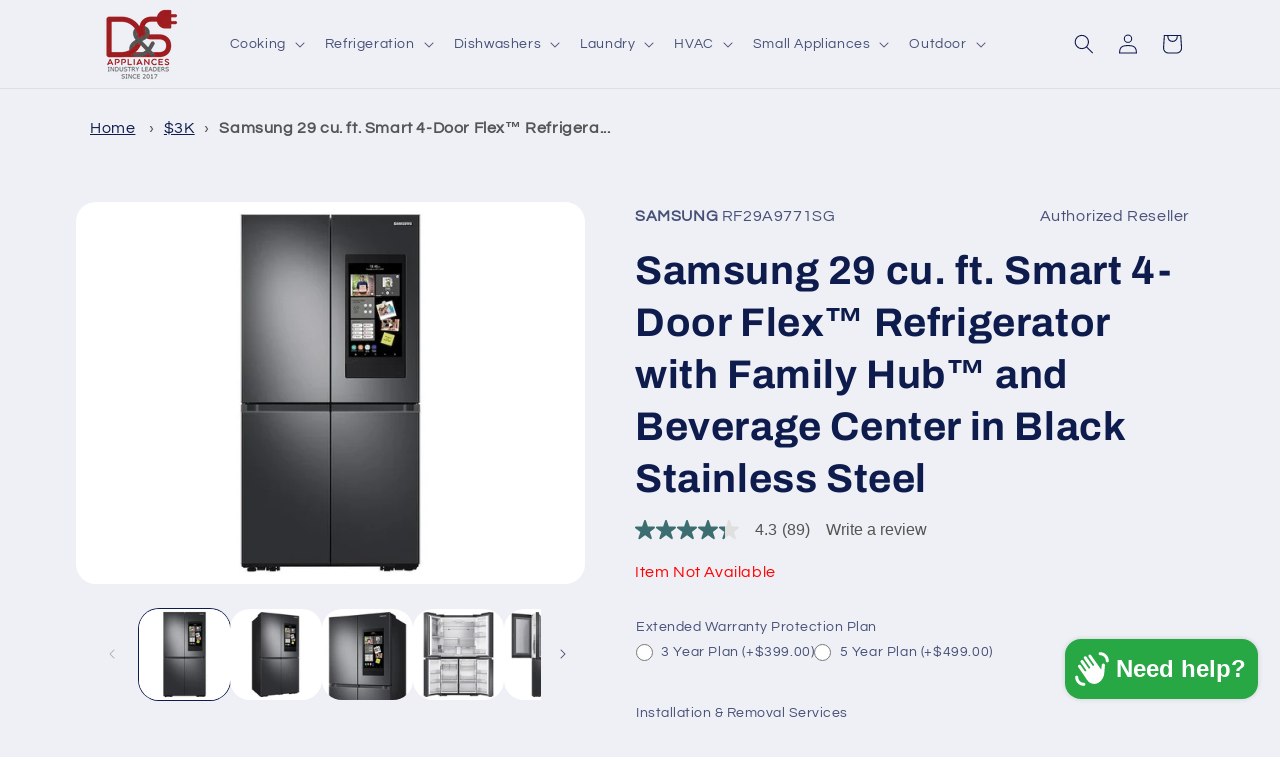

--- FILE ---
content_type: text/html; charset=utf-8
request_url: https://dshomeappliances.com/products/samsung-rf29a9771sg
body_size: 62093
content:
<!doctype html>
<html class="js" lang="en">
  <head>
    <meta charset="utf-8">
    <meta http-equiv="X-UA-Compatible" content="IE=edge">
    <meta name="viewport" content="width=device-width,initial-scale=1">
    <meta name="theme-color" content="">
    <link rel="canonical" href="https://dshomeappliances.com/products/samsung-rf29a9771sg"><link rel="icon" type="image/png" href="//dshomeappliances.com/cdn/shop/files/final-logo-withTagMultiLineEdited2_ca30e8e4-4836-470d-91ae-cdd314b2a53b.png?crop=center&height=32&v=1702915650&width=32"><link rel="preconnect" href="https://fonts.shopifycdn.com" crossorigin><title>
      Samsung 29 cu. ft. Smart 4-Door Flex™ Refrigerator with Family Hub™ an
 &ndash; D&amp;S Appliances</title>

    
      <meta name="description" content="Press or pour - water two waysQuick access to refreshingly cool, filtered water two ways. Choose from an internal dispenser or a built-in pitcher that automatically refills, with the option to infuse with a flavor.Ice your wayEnjoy your favorite beverage with your choice of ice. Select from cubed ice or Ice Bites that ">
    

    

<meta property="og:site_name" content="D&amp;S Appliances">
<meta property="og:url" content="https://dshomeappliances.com/products/samsung-rf29a9771sg">
<meta property="og:title" content="Samsung 29 cu. ft. Smart 4-Door Flex™ Refrigerator with Family Hub™ an">
<meta property="og:type" content="product">
<meta property="og:description" content="Press or pour - water two waysQuick access to refreshingly cool, filtered water two ways. Choose from an internal dispenser or a built-in pitcher that automatically refills, with the option to infuse with a flavor.Ice your wayEnjoy your favorite beverage with your choice of ice. Select from cubed ice or Ice Bites that "><meta property="og:image" content="http://dshomeappliances.com/cdn/shop/products/RDAOXAHAMHHJ.jpg?v=1678771491">
  <meta property="og:image:secure_url" content="https://dshomeappliances.com/cdn/shop/products/RDAOXAHAMHHJ.jpg?v=1678771491">
  <meta property="og:image:width" content="800">
  <meta property="og:image:height" content="600"><meta property="og:price:amount" content="4,599.00">
  <meta property="og:price:currency" content="USD"><meta name="twitter:card" content="summary_large_image">
<meta name="twitter:title" content="Samsung 29 cu. ft. Smart 4-Door Flex™ Refrigerator with Family Hub™ an">
<meta name="twitter:description" content="Press or pour - water two waysQuick access to refreshingly cool, filtered water two ways. Choose from an internal dispenser or a built-in pitcher that automatically refills, with the option to infuse with a flavor.Ice your wayEnjoy your favorite beverage with your choice of ice. Select from cubed ice or Ice Bites that ">


    <script src="//dshomeappliances.com/cdn/shop/t/50/assets/constants.js?v=132983761750457495441751376323" defer="defer"></script>
    <script src="//dshomeappliances.com/cdn/shop/t/50/assets/pubsub.js?v=25310214064522200911751376322" defer="defer"></script>
    <script src="//dshomeappliances.com/cdn/shop/t/50/assets/global.js?v=184345515105158409801751376323" defer="defer"></script>
    <script src="//dshomeappliances.com/cdn/shop/t/50/assets/details-disclosure.js?v=13653116266235556501751376324" defer="defer"></script>
    <script src="//dshomeappliances.com/cdn/shop/t/50/assets/details-modal.js?v=25581673532751508451751376324" defer="defer"></script>
    <script src="//dshomeappliances.com/cdn/shop/t/50/assets/search-form.js?v=133129549252120666541751376322" defer="defer"></script>
    <script src="https://api.qcpg.cc/api/v2/vendors/script/0a028cd2-6cda-4c32-a854-3c9a632171bf" defer="defer"></script><script>window.performance && window.performance.mark && window.performance.mark('shopify.content_for_header.start');</script><meta name="google-site-verification" content="oNfPuVWFZuNIbhq_mhSNppr16lrj1CyJDMj2l7Erjvk">
<meta id="shopify-digital-wallet" name="shopify-digital-wallet" content="/68961960217/digital_wallets/dialog">
<meta name="shopify-checkout-api-token" content="7b02a15b361259c63e1a984a4053b04a">
<link rel="alternate" type="application/json+oembed" href="https://dshomeappliances.com/products/samsung-rf29a9771sg.oembed">
<script async="async" src="/checkouts/internal/preloads.js?locale=en-US"></script>
<link rel="preconnect" href="https://shop.app" crossorigin="anonymous">
<script async="async" src="https://shop.app/checkouts/internal/preloads.js?locale=en-US&shop_id=68961960217" crossorigin="anonymous"></script>
<script id="apple-pay-shop-capabilities" type="application/json">{"shopId":68961960217,"countryCode":"US","currencyCode":"USD","merchantCapabilities":["supports3DS"],"merchantId":"gid:\/\/shopify\/Shop\/68961960217","merchantName":"D\u0026S Appliances","requiredBillingContactFields":["postalAddress","email","phone"],"requiredShippingContactFields":["postalAddress","email","phone"],"shippingType":"shipping","supportedNetworks":["visa","masterCard","amex","discover","elo","jcb"],"total":{"type":"pending","label":"D\u0026S Appliances","amount":"1.00"},"shopifyPaymentsEnabled":true,"supportsSubscriptions":true}</script>
<script id="shopify-features" type="application/json">{"accessToken":"7b02a15b361259c63e1a984a4053b04a","betas":["rich-media-storefront-analytics"],"domain":"dshomeappliances.com","predictiveSearch":true,"shopId":68961960217,"locale":"en"}</script>
<script>var Shopify = Shopify || {};
Shopify.shop = "dsappliance.myshopify.com";
Shopify.locale = "en";
Shopify.currency = {"active":"USD","rate":"1.0"};
Shopify.country = "US";
Shopify.theme = {"name":"ds-shopify-refresh\/Production","id":179516539161,"schema_name":"Refresh","schema_version":"15.3.0","theme_store_id":null,"role":"main"};
Shopify.theme.handle = "null";
Shopify.theme.style = {"id":null,"handle":null};
Shopify.cdnHost = "dshomeappliances.com/cdn";
Shopify.routes = Shopify.routes || {};
Shopify.routes.root = "/";</script>
<script type="module">!function(o){(o.Shopify=o.Shopify||{}).modules=!0}(window);</script>
<script>!function(o){function n(){var o=[];function n(){o.push(Array.prototype.slice.apply(arguments))}return n.q=o,n}var t=o.Shopify=o.Shopify||{};t.loadFeatures=n(),t.autoloadFeatures=n()}(window);</script>
<script>
  window.ShopifyPay = window.ShopifyPay || {};
  window.ShopifyPay.apiHost = "shop.app\/pay";
  window.ShopifyPay.redirectState = null;
</script>
<script id="shop-js-analytics" type="application/json">{"pageType":"product"}</script>
<script defer="defer" async type="module" src="//dshomeappliances.com/cdn/shopifycloud/shop-js/modules/v2/client.init-shop-cart-sync_BdyHc3Nr.en.esm.js"></script>
<script defer="defer" async type="module" src="//dshomeappliances.com/cdn/shopifycloud/shop-js/modules/v2/chunk.common_Daul8nwZ.esm.js"></script>
<script type="module">
  await import("//dshomeappliances.com/cdn/shopifycloud/shop-js/modules/v2/client.init-shop-cart-sync_BdyHc3Nr.en.esm.js");
await import("//dshomeappliances.com/cdn/shopifycloud/shop-js/modules/v2/chunk.common_Daul8nwZ.esm.js");

  window.Shopify.SignInWithShop?.initShopCartSync?.({"fedCMEnabled":true,"windoidEnabled":true});

</script>
<script defer="defer" async type="module" src="//dshomeappliances.com/cdn/shopifycloud/shop-js/modules/v2/client.payment-terms_MV4M3zvL.en.esm.js"></script>
<script defer="defer" async type="module" src="//dshomeappliances.com/cdn/shopifycloud/shop-js/modules/v2/chunk.common_Daul8nwZ.esm.js"></script>
<script defer="defer" async type="module" src="//dshomeappliances.com/cdn/shopifycloud/shop-js/modules/v2/chunk.modal_CQq8HTM6.esm.js"></script>
<script type="module">
  await import("//dshomeappliances.com/cdn/shopifycloud/shop-js/modules/v2/client.payment-terms_MV4M3zvL.en.esm.js");
await import("//dshomeappliances.com/cdn/shopifycloud/shop-js/modules/v2/chunk.common_Daul8nwZ.esm.js");
await import("//dshomeappliances.com/cdn/shopifycloud/shop-js/modules/v2/chunk.modal_CQq8HTM6.esm.js");

  
</script>
<script>
  window.Shopify = window.Shopify || {};
  if (!window.Shopify.featureAssets) window.Shopify.featureAssets = {};
  window.Shopify.featureAssets['shop-js'] = {"shop-cart-sync":["modules/v2/client.shop-cart-sync_QYOiDySF.en.esm.js","modules/v2/chunk.common_Daul8nwZ.esm.js"],"init-fed-cm":["modules/v2/client.init-fed-cm_DchLp9rc.en.esm.js","modules/v2/chunk.common_Daul8nwZ.esm.js"],"shop-button":["modules/v2/client.shop-button_OV7bAJc5.en.esm.js","modules/v2/chunk.common_Daul8nwZ.esm.js"],"init-windoid":["modules/v2/client.init-windoid_DwxFKQ8e.en.esm.js","modules/v2/chunk.common_Daul8nwZ.esm.js"],"shop-cash-offers":["modules/v2/client.shop-cash-offers_DWtL6Bq3.en.esm.js","modules/v2/chunk.common_Daul8nwZ.esm.js","modules/v2/chunk.modal_CQq8HTM6.esm.js"],"shop-toast-manager":["modules/v2/client.shop-toast-manager_CX9r1SjA.en.esm.js","modules/v2/chunk.common_Daul8nwZ.esm.js"],"init-shop-email-lookup-coordinator":["modules/v2/client.init-shop-email-lookup-coordinator_UhKnw74l.en.esm.js","modules/v2/chunk.common_Daul8nwZ.esm.js"],"pay-button":["modules/v2/client.pay-button_DzxNnLDY.en.esm.js","modules/v2/chunk.common_Daul8nwZ.esm.js"],"avatar":["modules/v2/client.avatar_BTnouDA3.en.esm.js"],"init-shop-cart-sync":["modules/v2/client.init-shop-cart-sync_BdyHc3Nr.en.esm.js","modules/v2/chunk.common_Daul8nwZ.esm.js"],"shop-login-button":["modules/v2/client.shop-login-button_D8B466_1.en.esm.js","modules/v2/chunk.common_Daul8nwZ.esm.js","modules/v2/chunk.modal_CQq8HTM6.esm.js"],"init-customer-accounts-sign-up":["modules/v2/client.init-customer-accounts-sign-up_C8fpPm4i.en.esm.js","modules/v2/client.shop-login-button_D8B466_1.en.esm.js","modules/v2/chunk.common_Daul8nwZ.esm.js","modules/v2/chunk.modal_CQq8HTM6.esm.js"],"init-shop-for-new-customer-accounts":["modules/v2/client.init-shop-for-new-customer-accounts_CVTO0Ztu.en.esm.js","modules/v2/client.shop-login-button_D8B466_1.en.esm.js","modules/v2/chunk.common_Daul8nwZ.esm.js","modules/v2/chunk.modal_CQq8HTM6.esm.js"],"init-customer-accounts":["modules/v2/client.init-customer-accounts_dRgKMfrE.en.esm.js","modules/v2/client.shop-login-button_D8B466_1.en.esm.js","modules/v2/chunk.common_Daul8nwZ.esm.js","modules/v2/chunk.modal_CQq8HTM6.esm.js"],"shop-follow-button":["modules/v2/client.shop-follow-button_CkZpjEct.en.esm.js","modules/v2/chunk.common_Daul8nwZ.esm.js","modules/v2/chunk.modal_CQq8HTM6.esm.js"],"lead-capture":["modules/v2/client.lead-capture_BntHBhfp.en.esm.js","modules/v2/chunk.common_Daul8nwZ.esm.js","modules/v2/chunk.modal_CQq8HTM6.esm.js"],"checkout-modal":["modules/v2/client.checkout-modal_CfxcYbTm.en.esm.js","modules/v2/chunk.common_Daul8nwZ.esm.js","modules/v2/chunk.modal_CQq8HTM6.esm.js"],"shop-login":["modules/v2/client.shop-login_Da4GZ2H6.en.esm.js","modules/v2/chunk.common_Daul8nwZ.esm.js","modules/v2/chunk.modal_CQq8HTM6.esm.js"],"payment-terms":["modules/v2/client.payment-terms_MV4M3zvL.en.esm.js","modules/v2/chunk.common_Daul8nwZ.esm.js","modules/v2/chunk.modal_CQq8HTM6.esm.js"]};
</script>
<script>(function() {
  var isLoaded = false;
  function asyncLoad() {
    if (isLoaded) return;
    isLoaded = true;
    var urls = ["\/\/www.powr.io\/powr.js?powr-token=dsappliance.myshopify.com\u0026external-type=shopify\u0026shop=dsappliance.myshopify.com","\/\/shopify.privy.com\/widget.js?shop=dsappliance.myshopify.com","https:\/\/s3.amazonaws.com\/pixelpop\/usercontent\/scripts\/d02fa438-30f3-4ed6-a062-dfe27ac5e17a\/pixelpop.js?shop=dsappliance.myshopify.com","https:\/\/tools.luckyorange.com\/core\/lo.js?site-id=17fb04a0\u0026shop=dsappliance.myshopify.com","\/\/cdn.shopify.com\/proxy\/66869281fdaee78d258e1fa39c184d3d1d860dd1a88b59857d5470aa65431222\/apps.bazaarvoice.com\/deployments\/ds-appliances\/main_site\/production\/en_US\/bv.js?shop=dsappliance.myshopify.com\u0026sp-cache-control=cHVibGljLCBtYXgtYWdlPTkwMA","https:\/\/sbzstag.cirkleinc.com\/?shop=dsappliance.myshopify.com","https:\/\/tools.luckyorange.com\/core\/lo.js?site-id=93e087e1\u0026shop=dsappliance.myshopify.com","https:\/\/omnisnippet1.com\/platforms\/shopify.js?source=scriptTag\u0026v=2025-12-09T14\u0026shop=dsappliance.myshopify.com"];
    for (var i = 0; i < urls.length; i++) {
      var s = document.createElement('script');
      s.type = 'text/javascript';
      s.async = true;
      s.src = urls[i];
      var x = document.getElementsByTagName('script')[0];
      x.parentNode.insertBefore(s, x);
    }
  };
  if(window.attachEvent) {
    window.attachEvent('onload', asyncLoad);
  } else {
    window.addEventListener('load', asyncLoad, false);
  }
})();</script>
<script id="__st">var __st={"a":68961960217,"offset":-18000,"reqid":"e24690fe-600d-4d7e-a3e7-e279c04edac6-1769000630","pageurl":"dshomeappliances.com\/products\/samsung-rf29a9771sg","u":"3949b3ad15c7","p":"product","rtyp":"product","rid":8155407876377};</script>
<script>window.ShopifyPaypalV4VisibilityTracking = true;</script>
<script id="captcha-bootstrap">!function(){'use strict';const t='contact',e='account',n='new_comment',o=[[t,t],['blogs',n],['comments',n],[t,'customer']],c=[[e,'customer_login'],[e,'guest_login'],[e,'recover_customer_password'],[e,'create_customer']],r=t=>t.map((([t,e])=>`form[action*='/${t}']:not([data-nocaptcha='true']) input[name='form_type'][value='${e}']`)).join(','),a=t=>()=>t?[...document.querySelectorAll(t)].map((t=>t.form)):[];function s(){const t=[...o],e=r(t);return a(e)}const i='password',u='form_key',d=['recaptcha-v3-token','g-recaptcha-response','h-captcha-response',i],f=()=>{try{return window.sessionStorage}catch{return}},m='__shopify_v',_=t=>t.elements[u];function p(t,e,n=!1){try{const o=window.sessionStorage,c=JSON.parse(o.getItem(e)),{data:r}=function(t){const{data:e,action:n}=t;return t[m]||n?{data:e,action:n}:{data:t,action:n}}(c);for(const[e,n]of Object.entries(r))t.elements[e]&&(t.elements[e].value=n);n&&o.removeItem(e)}catch(o){console.error('form repopulation failed',{error:o})}}const l='form_type',E='cptcha';function T(t){t.dataset[E]=!0}const w=window,h=w.document,L='Shopify',v='ce_forms',y='captcha';let A=!1;((t,e)=>{const n=(g='f06e6c50-85a8-45c8-87d0-21a2b65856fe',I='https://cdn.shopify.com/shopifycloud/storefront-forms-hcaptcha/ce_storefront_forms_captcha_hcaptcha.v1.5.2.iife.js',D={infoText:'Protected by hCaptcha',privacyText:'Privacy',termsText:'Terms'},(t,e,n)=>{const o=w[L][v],c=o.bindForm;if(c)return c(t,g,e,D).then(n);var r;o.q.push([[t,g,e,D],n]),r=I,A||(h.body.append(Object.assign(h.createElement('script'),{id:'captcha-provider',async:!0,src:r})),A=!0)});var g,I,D;w[L]=w[L]||{},w[L][v]=w[L][v]||{},w[L][v].q=[],w[L][y]=w[L][y]||{},w[L][y].protect=function(t,e){n(t,void 0,e),T(t)},Object.freeze(w[L][y]),function(t,e,n,w,h,L){const[v,y,A,g]=function(t,e,n){const i=e?o:[],u=t?c:[],d=[...i,...u],f=r(d),m=r(i),_=r(d.filter((([t,e])=>n.includes(e))));return[a(f),a(m),a(_),s()]}(w,h,L),I=t=>{const e=t.target;return e instanceof HTMLFormElement?e:e&&e.form},D=t=>v().includes(t);t.addEventListener('submit',(t=>{const e=I(t);if(!e)return;const n=D(e)&&!e.dataset.hcaptchaBound&&!e.dataset.recaptchaBound,o=_(e),c=g().includes(e)&&(!o||!o.value);(n||c)&&t.preventDefault(),c&&!n&&(function(t){try{if(!f())return;!function(t){const e=f();if(!e)return;const n=_(t);if(!n)return;const o=n.value;o&&e.removeItem(o)}(t);const e=Array.from(Array(32),(()=>Math.random().toString(36)[2])).join('');!function(t,e){_(t)||t.append(Object.assign(document.createElement('input'),{type:'hidden',name:u})),t.elements[u].value=e}(t,e),function(t,e){const n=f();if(!n)return;const o=[...t.querySelectorAll(`input[type='${i}']`)].map((({name:t})=>t)),c=[...d,...o],r={};for(const[a,s]of new FormData(t).entries())c.includes(a)||(r[a]=s);n.setItem(e,JSON.stringify({[m]:1,action:t.action,data:r}))}(t,e)}catch(e){console.error('failed to persist form',e)}}(e),e.submit())}));const S=(t,e)=>{t&&!t.dataset[E]&&(n(t,e.some((e=>e===t))),T(t))};for(const o of['focusin','change'])t.addEventListener(o,(t=>{const e=I(t);D(e)&&S(e,y())}));const B=e.get('form_key'),M=e.get(l),P=B&&M;t.addEventListener('DOMContentLoaded',(()=>{const t=y();if(P)for(const e of t)e.elements[l].value===M&&p(e,B);[...new Set([...A(),...v().filter((t=>'true'===t.dataset.shopifyCaptcha))])].forEach((e=>S(e,t)))}))}(h,new URLSearchParams(w.location.search),n,t,e,['guest_login'])})(!0,!0)}();</script>
<script integrity="sha256-4kQ18oKyAcykRKYeNunJcIwy7WH5gtpwJnB7kiuLZ1E=" data-source-attribution="shopify.loadfeatures" defer="defer" src="//dshomeappliances.com/cdn/shopifycloud/storefront/assets/storefront/load_feature-a0a9edcb.js" crossorigin="anonymous"></script>
<script crossorigin="anonymous" defer="defer" src="//dshomeappliances.com/cdn/shopifycloud/storefront/assets/shopify_pay/storefront-65b4c6d7.js?v=20250812"></script>
<script data-source-attribution="shopify.dynamic_checkout.dynamic.init">var Shopify=Shopify||{};Shopify.PaymentButton=Shopify.PaymentButton||{isStorefrontPortableWallets:!0,init:function(){window.Shopify.PaymentButton.init=function(){};var t=document.createElement("script");t.src="https://dshomeappliances.com/cdn/shopifycloud/portable-wallets/latest/portable-wallets.en.js",t.type="module",document.head.appendChild(t)}};
</script>
<script data-source-attribution="shopify.dynamic_checkout.buyer_consent">
  function portableWalletsHideBuyerConsent(e){var t=document.getElementById("shopify-buyer-consent"),n=document.getElementById("shopify-subscription-policy-button");t&&n&&(t.classList.add("hidden"),t.setAttribute("aria-hidden","true"),n.removeEventListener("click",e))}function portableWalletsShowBuyerConsent(e){var t=document.getElementById("shopify-buyer-consent"),n=document.getElementById("shopify-subscription-policy-button");t&&n&&(t.classList.remove("hidden"),t.removeAttribute("aria-hidden"),n.addEventListener("click",e))}window.Shopify?.PaymentButton&&(window.Shopify.PaymentButton.hideBuyerConsent=portableWalletsHideBuyerConsent,window.Shopify.PaymentButton.showBuyerConsent=portableWalletsShowBuyerConsent);
</script>
<script data-source-attribution="shopify.dynamic_checkout.cart.bootstrap">document.addEventListener("DOMContentLoaded",(function(){function t(){return document.querySelector("shopify-accelerated-checkout-cart, shopify-accelerated-checkout")}if(t())Shopify.PaymentButton.init();else{new MutationObserver((function(e,n){t()&&(Shopify.PaymentButton.init(),n.disconnect())})).observe(document.body,{childList:!0,subtree:!0})}}));
</script>
<link id="shopify-accelerated-checkout-styles" rel="stylesheet" media="screen" href="https://dshomeappliances.com/cdn/shopifycloud/portable-wallets/latest/accelerated-checkout-backwards-compat.css" crossorigin="anonymous">
<style id="shopify-accelerated-checkout-cart">
        #shopify-buyer-consent {
  margin-top: 1em;
  display: inline-block;
  width: 100%;
}

#shopify-buyer-consent.hidden {
  display: none;
}

#shopify-subscription-policy-button {
  background: none;
  border: none;
  padding: 0;
  text-decoration: underline;
  font-size: inherit;
  cursor: pointer;
}

#shopify-subscription-policy-button::before {
  box-shadow: none;
}

      </style>
<script id="sections-script" data-sections="header" defer="defer" src="//dshomeappliances.com/cdn/shop/t/50/compiled_assets/scripts.js?v=8647"></script>
<script>window.performance && window.performance.mark && window.performance.mark('shopify.content_for_header.end');</script>


    <style data-shopify>
      @font-face {
  font-family: Questrial;
  font-weight: 400;
  font-style: normal;
  font-display: swap;
  src: url("//dshomeappliances.com/cdn/fonts/questrial/questrial_n4.66abac5d8209a647b4bf8089b0451928ef144c07.woff2") format("woff2"),
       url("//dshomeappliances.com/cdn/fonts/questrial/questrial_n4.e86c53e77682db9bf4b0ee2dd71f214dc16adda4.woff") format("woff");
}

      
      
      
      @font-face {
  font-family: Archivo;
  font-weight: 700;
  font-style: normal;
  font-display: swap;
  src: url("//dshomeappliances.com/cdn/fonts/archivo/archivo_n7.651b020b3543640c100112be6f1c1b8e816c7f13.woff2") format("woff2"),
       url("//dshomeappliances.com/cdn/fonts/archivo/archivo_n7.7e9106d320e6594976a7dcb57957f3e712e83c96.woff") format("woff");
}


      
        :root,
        .color-scheme-1 {
          --color-background: 239,240,245;
        
          --gradient-background: #eff0f5;
        

        

        --color-foreground: 14,27,77;
        --color-background-contrast: 161,166,196;
        --color-shadow: 14,27,77;
        --color-button: 71,112,219;
        --color-button-text: 239,240,245;
        --color-secondary-button: 239,240,245;
        --color-secondary-button-text: 14,27,77;
        --color-link: 14,27,77;
        --color-badge-foreground: 14,27,77;
        --color-badge-background: 239,240,245;
        --color-badge-border: 14,27,77;
        --payment-terms-background-color: rgb(239 240 245);
      }
      
        
        .color-scheme-2 {
          --color-background: 255,255,255;
        
          --gradient-background: #ffffff;
        

        

        --color-foreground: 14,27,77;
        --color-background-contrast: 191,191,191;
        --color-shadow: 14,27,77;
        --color-button: 14,27,77;
        --color-button-text: 255,255,255;
        --color-secondary-button: 255,255,255;
        --color-secondary-button-text: 14,27,77;
        --color-link: 14,27,77;
        --color-badge-foreground: 14,27,77;
        --color-badge-background: 255,255,255;
        --color-badge-border: 14,27,77;
        --payment-terms-background-color: rgb(255 255 255);
      }
      
        
        .color-scheme-3 {
          --color-background: 14,27,77;
        
          --gradient-background: #0e1b4d;
        

        

        --color-foreground: 255,255,255;
        --color-background-contrast: 18,35,99;
        --color-shadow: 14,27,77;
        --color-button: 255,255,255;
        --color-button-text: 14,27,77;
        --color-secondary-button: 14,27,77;
        --color-secondary-button-text: 255,255,255;
        --color-link: 255,255,255;
        --color-badge-foreground: 255,255,255;
        --color-badge-background: 14,27,77;
        --color-badge-border: 255,255,255;
        --payment-terms-background-color: rgb(14 27 77);
      }
      
        
        .color-scheme-4 {
          --color-background: 71,112,219;
        
          --gradient-background: #4770db;
        

        

        --color-foreground: 255,255,255;
        --color-background-contrast: 27,57,136;
        --color-shadow: 14,27,77;
        --color-button: 255,255,255;
        --color-button-text: 71,112,219;
        --color-secondary-button: 71,112,219;
        --color-secondary-button-text: 255,255,255;
        --color-link: 255,255,255;
        --color-badge-foreground: 255,255,255;
        --color-badge-background: 71,112,219;
        --color-badge-border: 255,255,255;
        --payment-terms-background-color: rgb(71 112 219);
      }
      
        
        .color-scheme-5 {
          --color-background: 227,36,2;
        
          --gradient-background: #e32402;
        

        

        --color-foreground: 255,255,255;
        --color-background-contrast: 101,16,1;
        --color-shadow: 14,27,77;
        --color-button: 255,255,255;
        --color-button-text: 227,36,2;
        --color-secondary-button: 227,36,2;
        --color-secondary-button-text: 255,255,255;
        --color-link: 255,255,255;
        --color-badge-foreground: 255,255,255;
        --color-badge-background: 227,36,2;
        --color-badge-border: 255,255,255;
        --payment-terms-background-color: rgb(227 36 2);
      }
      
        
        .color-scheme-d6a1ffb8-9203-40a5-a08c-2fd9851dc81c {
          --color-background: 239,240,245;
        
          --gradient-background: #eff0f5;
        

        

        --color-foreground: 14,27,77;
        --color-background-contrast: 161,166,196;
        --color-shadow: 14,27,77;
        --color-button: 71,112,219;
        --color-button-text: 239,240,245;
        --color-secondary-button: 239,240,245;
        --color-secondary-button-text: 14,27,77;
        --color-link: 14,27,77;
        --color-badge-foreground: 14,27,77;
        --color-badge-background: 239,240,245;
        --color-badge-border: 14,27,77;
        --payment-terms-background-color: rgb(239 240 245);
      }
      
        
        .color-scheme-4967387e-c9b1-4559-b135-f23eedf8d06c {
          --color-background: 239,240,245;
        
          --gradient-background: #eff0f5;
        

        

        --color-foreground: 14,27,77;
        --color-background-contrast: 161,166,196;
        --color-shadow: 14,27,77;
        --color-button: 71,112,219;
        --color-button-text: 239,240,245;
        --color-secondary-button: 239,240,245;
        --color-secondary-button-text: 14,27,77;
        --color-link: 14,27,77;
        --color-badge-foreground: 14,27,77;
        --color-badge-background: 239,240,245;
        --color-badge-border: 14,27,77;
        --payment-terms-background-color: rgb(239 240 245);
      }
      

      body, .color-scheme-1, .color-scheme-2, .color-scheme-3, .color-scheme-4, .color-scheme-5, .color-scheme-d6a1ffb8-9203-40a5-a08c-2fd9851dc81c, .color-scheme-4967387e-c9b1-4559-b135-f23eedf8d06c {
        color: rgba(var(--color-foreground), 0.75);
        background-color: rgb(var(--color-background));
      }

      :root {
        --font-body-family: Questrial, sans-serif;
        --font-body-style: normal;
        --font-body-weight: 400;
        --font-body-weight-bold: 700;

        --font-heading-family: Archivo, sans-serif;
        --font-heading-style: normal;
        --font-heading-weight: 700;

        --font-body-scale: 1.0;
        --font-heading-scale: 1.0;

        --media-padding: px;
        --media-border-opacity: 0.1;
        --media-border-width: 0px;
        --media-radius: 20px;
        --media-shadow-opacity: 0.0;
        --media-shadow-horizontal-offset: 0px;
        --media-shadow-vertical-offset: 4px;
        --media-shadow-blur-radius: 5px;
        --media-shadow-visible: 0;

        --page-width: 120rem;
        --page-width-margin: 0rem;

        --product-card-image-padding: 1.6rem;
        --product-card-corner-radius: 0.6rem;
        --product-card-text-alignment: left;
        --product-card-border-width: 0.1rem;
        --product-card-border-opacity: 1.0;
        --product-card-shadow-opacity: 0.3;
        --product-card-shadow-visible: 1;
        --product-card-shadow-horizontal-offset: 0.0rem;
        --product-card-shadow-vertical-offset: 0.4rem;
        --product-card-shadow-blur-radius: 0.5rem;

        --collection-card-image-padding: 1.6rem;
        --collection-card-corner-radius: 1.8rem;
        --collection-card-text-alignment: left;
        --collection-card-border-width: 0.1rem;
        --collection-card-border-opacity: 1.0;
        --collection-card-shadow-opacity: 0.0;
        --collection-card-shadow-visible: 0;
        --collection-card-shadow-horizontal-offset: 0.0rem;
        --collection-card-shadow-vertical-offset: 0.4rem;
        --collection-card-shadow-blur-radius: 0.5rem;

        --blog-card-image-padding: 1.6rem;
        --blog-card-corner-radius: 1.8rem;
        --blog-card-text-alignment: left;
        --blog-card-border-width: 0.1rem;
        --blog-card-border-opacity: 1.0;
        --blog-card-shadow-opacity: 0.0;
        --blog-card-shadow-visible: 0;
        --blog-card-shadow-horizontal-offset: 0.0rem;
        --blog-card-shadow-vertical-offset: 0.4rem;
        --blog-card-shadow-blur-radius: 0.5rem;

        --badge-corner-radius: 0.0rem;

        --popup-border-width: 1px;
        --popup-border-opacity: 0.1;
        --popup-corner-radius: 18px;
        --popup-shadow-opacity: 0.0;
        --popup-shadow-horizontal-offset: 0px;
        --popup-shadow-vertical-offset: 4px;
        --popup-shadow-blur-radius: 5px;

        --drawer-border-width: 0px;
        --drawer-border-opacity: 0.1;
        --drawer-shadow-opacity: 0.0;
        --drawer-shadow-horizontal-offset: 0px;
        --drawer-shadow-vertical-offset: 4px;
        --drawer-shadow-blur-radius: 5px;

        --spacing-sections-desktop: 0px;
        --spacing-sections-mobile: 0px;

        --grid-desktop-vertical-spacing: 28px;
        --grid-desktop-horizontal-spacing: 28px;
        --grid-mobile-vertical-spacing: 14px;
        --grid-mobile-horizontal-spacing: 14px;

        --text-boxes-border-opacity: 0.1;
        --text-boxes-border-width: 0px;
        --text-boxes-radius: 10px;
        --text-boxes-shadow-opacity: 0.0;
        --text-boxes-shadow-visible: 0;
        --text-boxes-shadow-horizontal-offset: 0px;
        --text-boxes-shadow-vertical-offset: 4px;
        --text-boxes-shadow-blur-radius: 5px;

        --buttons-radius: 10px;
        --buttons-radius-outset: 11px;
        --buttons-border-width: 1px;
        --buttons-border-opacity: 1.0;
        --buttons-shadow-opacity: 0.0;
        --buttons-shadow-visible: 0;
        --buttons-shadow-horizontal-offset: 0px;
        --buttons-shadow-vertical-offset: 4px;
        --buttons-shadow-blur-radius: 5px;
        --buttons-border-offset: 0.3px;

        --inputs-radius: 26px;
        --inputs-border-width: 1px;
        --inputs-border-opacity: 0.55;
        --inputs-shadow-opacity: 0.0;
        --inputs-shadow-horizontal-offset: 0px;
        --inputs-margin-offset: 0px;
        --inputs-shadow-vertical-offset: 2px;
        --inputs-shadow-blur-radius: 5px;
        --inputs-radius-outset: 27px;

        --variant-pills-radius: 10px;
        --variant-pills-border-width: 1px;
        --variant-pills-border-opacity: 0.55;
        --variant-pills-shadow-opacity: 0.0;
        --variant-pills-shadow-horizontal-offset: 0px;
        --variant-pills-shadow-vertical-offset: 4px;
        --variant-pills-shadow-blur-radius: 5px;
      }

      *,
      *::before,
      *::after {
        box-sizing: inherit;
      }

      html {
        box-sizing: border-box;
        font-size: calc(var(--font-body-scale) * 62.5%);
        height: 100%;
      }

      body {
        display: grid;
        grid-template-rows: auto auto 1fr auto;
        grid-template-columns: 100%;
        min-height: 100%;
        margin: 0;
        font-size: 1.5rem;
        letter-spacing: 0.06rem;
        line-height: calc(1 + 0.8 / var(--font-body-scale));
        font-family: var(--font-body-family);
        font-style: var(--font-body-style);
        font-weight: var(--font-body-weight);
      }

      @media screen and (min-width: 750px) {
        body {
          font-size: 1.6rem;
        }
      }
    </style>

    <link href="//dshomeappliances.com/cdn/shop/t/50/assets/base.css?v=159841507637079171801751376322" rel="stylesheet" type="text/css" media="all" />
    <link rel="stylesheet" href="//dshomeappliances.com/cdn/shop/t/50/assets/component-cart-items.css?v=123238115697927560811751376322" media="print" onload="this.media='all'">
      <link rel="preload" as="font" href="//dshomeappliances.com/cdn/fonts/questrial/questrial_n4.66abac5d8209a647b4bf8089b0451928ef144c07.woff2" type="font/woff2" crossorigin>
      

      <link rel="preload" as="font" href="//dshomeappliances.com/cdn/fonts/archivo/archivo_n7.651b020b3543640c100112be6f1c1b8e816c7f13.woff2" type="font/woff2" crossorigin>
      
<link
        rel="stylesheet"
        href="//dshomeappliances.com/cdn/shop/t/50/assets/component-predictive-search.css?v=118923337488134913561751376322"
        media="print"
        onload="this.media='all'"
      ><script>
      if (Shopify.designMode) {
        document.documentElement.classList.add('shopify-design-mode');
      }
    </script>
  <!-- BEGIN app block: shopify://apps/smart-seo/blocks/smartseo/7b0a6064-ca2e-4392-9a1d-8c43c942357b --><meta name="smart-seo-integrated" content="true" /><!-- metatagsSavedToSEOFields: true --><!-- END app block --><!-- BEGIN app block: shopify://apps/simprosys-google-shopping-feed/blocks/core_settings_block/1f0b859e-9fa6-4007-97e8-4513aff5ff3b --><!-- BEGIN: GSF App Core Tags & Scripts by Simprosys Google Shopping Feed -->









<!-- END: GSF App Core Tags & Scripts by Simprosys Google Shopping Feed -->
<!-- END app block --><!-- BEGIN app block: shopify://apps/rt-terms-and-conditions-box/blocks/app-embed/17661ca5-aeea-41b9-8091-d8f7233e8b22 --><script type='text/javascript'>
  window.roarJs = window.roarJs || {};
      roarJs.LegalConfig = {
          metafields: {
          shop: "dsappliance.myshopify.com",
          settings: {"enabled":"1","param":{"message":"I have read and agreed with the {link}","error_message":"Please agree to the terms and conditions before making a purchase!","error_display":"dialog","greeting":{"enabled":"0","message":"Please agree to the T\u0026C before purchasing!","delay":"1"},"link_order":["link"],"links":{"link":{"label":"Refund and Return Policy","target":"popup","url":"https:\/\/dsappliance.myshopify.com\/policies\/terms-of-service","policy":"refund-policy"}},"force_enabled":"0","optional":"0","optional_message_enabled":"0","optional_message_value":"Thank you! The page will be moved to the checkout page.","optional_checkbox_hidden":"0","time_enabled":"1","time_label":"Agreed to the Refund and Return Policy on","checkbox":"1"},"popup":{"title":"Refund and Return Policy","width":"600","button":"Process to Checkout","icon_color":"#197bbd"},"style":{"checkbox":{"size":"20","color":"#0075ff"},"message":{"font":"inherit","size":"14","customized":{"enabled":"1","color":"#212b36","accent":"#0075ff","error":"#de3618"},"align":"inherit","padding":{"top":"0","right":"0","bottom":"0","left":"0"}}},"only1":"true","installer":{"173994869017":{"cart":{"selector":"#goToCheckout","position":"before"},"minicart":null,"product":null}}},
          moneyFormat: "${{amount}}"
      }
  }
</script>
<script src='https://cdn.shopify.com/extensions/019a2c75-764c-7925-b253-e24466484d41/legal-7/assets/legal.js' defer></script>


<!-- END app block --><!-- BEGIN app block: shopify://apps/avis-product-options/blocks/avisplus-product-options/e076618e-4c9c-447f-ad6d-4f1577799c29 -->




<script>
    window.OpusNoShadowRoot=true;
    window.apo_js_loaded={options:!1,style_collection:!1,style_product:!1,minicart:!1};
    window.ap_front_settings = {
      root_api:"https://apo-api.avisplus.io/",
      check_on: {add_to_cart: false, check_out: false},
      page_type: "product",
      shop_id: "68961960217",
      money_format: "${{amount}}",
      money_with_currency_format: "${{amount}}",
      icon_tooltip: "https://cdn.shopify.com/extensions/019bdfd8-fa27-7b97-961e-90fdace49e66/avis-options-v1.7.137.3/assets/tooltip.svg",
      currency_code: '',
      url_jquery: "https://cdn.shopify.com/extensions/019bdfd8-fa27-7b97-961e-90fdace49e66/avis-options-v1.7.137.3/assets/jquery-3.6.0.min.js",
      theme_name: "",
      customer: null ,
      customer_order_count: ``,
      curCountryCode: `US`,
      url_css_date: "https://cdn.shopify.com/extensions/019bdfd8-fa27-7b97-961e-90fdace49e66/avis-options-v1.7.137.3/assets/apo-date.min.css",
      url_css_main_v1: "https://cdn.shopify.com/extensions/019bdfd8-fa27-7b97-961e-90fdace49e66/avis-options-v1.7.137.3/assets/apo-product-options_v1.min.css",
      url_css_main_v2: "https://cdn.shopify.com/extensions/019bdfd8-fa27-7b97-961e-90fdace49e66/avis-options-v1.7.137.3/assets/apo-product-options_v2.min.css",
      joinAddCharge: "|",
      cart_collections: [],
      inventories: {},
      product_info: {
        product: {"id":8155407876377,"title":"Samsung 29 cu. ft. Smart 4-Door Flex™ Refrigerator with Family Hub™ and Beverage Center in Black Stainless Steel","handle":"samsung-rf29a9771sg","description":"\u003cb\u003ePress or pour - water two ways\u003c\/b\u003e\u003cp\u003eQuick access to refreshingly cool, filtered water two ways. Choose from an internal dispenser or a built-in pitcher that automatically refills, with the option to infuse with a flavor.\u003c\/p\u003e\u003cbr\u003e\u003cb\u003eIce your way\u003c\/b\u003e\u003cp\u003eEnjoy your favorite beverage with your choice of ice. Select from cubed ice or Ice Bites that chill your drink faster.\u003c\/p\u003e\u003cbr\u003e\u003cb\u003eConvert from fridge to freezer\u003c\/b\u003e\u003cp\u003eCustomize your lower-right storage space to be a refrigerator or freezer. With five adjustable settings, you choose what foods to store from fruits and vegetables to your favorite ice cream.\u003c\/p\u003e\u003cbr\u003e\u003cb\u003eSuperior organizational storage\u003c\/b\u003e\u003cp\u003eWith 29 cu. ft. of capacity, this spacious refrigerator is designed for convenience, offering unmatched flexibility and organization to store and access all your favorite foods with ease.\u003c\/p\u003e\u003cbr\u003e\u003cb\u003eSeamlessly designed for a modern look\u003c\/b\u003e\u003cp\u003eA modern look featuring a minimalist exterior with a signature flat door design and recessed handles that blend seamlessly into your kitchen.\u003c\/p\u003e\u003cbr\u003e\u003cb\u003eFlexible freshness\u003c\/b\u003e\u003cp\u003eA flexible storage drawer that is perfect for storing meats, veggies, or cheeses at their optimal temperature with two customizable temperature settings.\u003c\/p\u003e\u003cbr\u003e\u003cb\u003eFresh air, day after day\u003c\/b\u003e\u003cp\u003eKeep the air in your fridge fresh day after day with a built-in deodorizing filter. The filter reduces odor from the air in your fridge, while UV technology continuously cleans the filter itself.\u003c\/p\u003e\u003cbr\u003e\u003cb\u003ePowerful cooling performance\u003c\/b\u003e\u003cp\u003eA premium cooling system featuring three evaporators for ultimate freshness and providing precise temperature and humidity controls in all three zones to help your food stay fresher longer.\u003c\/p\u003e\u003cbr\u003e\u003cb\u003eMake meal planning easy\u003c\/b\u003e\u003cp\u003eSearch recipes and grocery shop through apps right on your fridge. Stay healthy and away from stores with up to six Dash buttons, for simple, one-touch ordering.\u003c\/p\u003e\u003cbr\u003e\u003cb\u003eUp the fun\u003c\/b\u003e\u003cp\u003ePlay music from your favorite apps, like Spotify and Pandora. Plus, mirror your TV directly on the Family Hub™ and never miss a moment of movie night.\u003c\/p\u003e\u003cbr\u003e\u003cb\u003eStay Connected and in the know\u003c\/b\u003e\u003cp\u003eConveniently manage everyone's virtual events and classes, set reminders and leave notes. With digital picture uploads, you'll savor each and every moment.\u003c\/p\u003e\u003cbr\u003e\u003cb\u003eMulti-task like a pro\u003c\/b\u003e\u003cp\u003eGet laundry, dishwasher and oven notifications, so you can start and stop appliances wherever you are in the house.\u003c\/p\u003e","published_at":"2023-03-10T06:38:04-05:00","created_at":"2023-03-10T11:37:23-05:00","vendor":"SAMSUNG","type":"FRENCH DOOR FREESTANDING REFRIGERATOR","tags":["$3K","Available Rebates","closed_for_sale","discontinued","No Stock","over-1K","over-2K","over-500","refrigeration"],"price":459900,"price_min":459900,"price_max":459900,"available":false,"price_varies":false,"compare_at_price":null,"compare_at_price_min":0,"compare_at_price_max":0,"compare_at_price_varies":false,"variants":[{"id":44732894085401,"title":"Black Stainless Steel","option1":"Black Stainless Steel","option2":null,"option3":null,"sku":"RF29A9771SG","requires_shipping":true,"taxable":true,"featured_image":{"id":40807802601753,"product_id":8155407876377,"position":1,"created_at":"2023-03-10T11:38:07-05:00","updated_at":"2023-03-14T01:24:51-04:00","alt":null,"width":800,"height":600,"src":"\/\/dshomeappliances.com\/cdn\/shop\/products\/RDAOXAHAMHHJ.jpg?v=1678771491","variant_ids":[44732894085401]},"available":false,"name":"Samsung 29 cu. ft. Smart 4-Door Flex™ Refrigerator with Family Hub™ and Beverage Center in Black Stainless Steel - Black Stainless Steel","public_title":"Black Stainless Steel","options":["Black Stainless Steel"],"price":459900,"weight":0,"compare_at_price":null,"inventory_management":"shopify","barcode":"887276524825","featured_media":{"alt":null,"id":33154288812313,"position":1,"preview_image":{"aspect_ratio":1.333,"height":600,"width":800,"src":"\/\/dshomeappliances.com\/cdn\/shop\/products\/RDAOXAHAMHHJ.jpg?v=1678771491"}},"requires_selling_plan":false,"selling_plan_allocations":[]}],"images":["\/\/dshomeappliances.com\/cdn\/shop\/products\/RDAOXAHAMHHJ.jpg?v=1678771491","\/\/dshomeappliances.com\/cdn\/shop\/products\/RDLXXIYGDLNC.jpg?v=1678466289","\/\/dshomeappliances.com\/cdn\/shop\/products\/RDDVPDHWKBOQ.jpg?v=1678466291","\/\/dshomeappliances.com\/cdn\/shop\/products\/RDOMCJNHYCIA.jpg?v=1678466294","\/\/dshomeappliances.com\/cdn\/shop\/products\/RDVMSOXHHXXN.jpg?v=1678466296","\/\/dshomeappliances.com\/cdn\/shop\/products\/RDQMQREKIQWO.jpg?v=1678466298","\/\/dshomeappliances.com\/cdn\/shop\/products\/RDLCVDSGSELI.jpg?v=1678466301","\/\/dshomeappliances.com\/cdn\/shop\/products\/RDEGRJVUVJYK.jpg?v=1678466303","\/\/dshomeappliances.com\/cdn\/shop\/products\/RDXXTHAGYIFC.jpg?v=1678466305","\/\/dshomeappliances.com\/cdn\/shop\/products\/RDRQEBBYCEDB.jpg?v=1678466307"],"featured_image":"\/\/dshomeappliances.com\/cdn\/shop\/products\/RDAOXAHAMHHJ.jpg?v=1678771491","options":["Color"],"media":[{"alt":null,"id":33154288812313,"position":1,"preview_image":{"aspect_ratio":1.333,"height":600,"width":800,"src":"\/\/dshomeappliances.com\/cdn\/shop\/products\/RDAOXAHAMHHJ.jpg?v=1678771491"},"aspect_ratio":1.333,"height":600,"media_type":"image","src":"\/\/dshomeappliances.com\/cdn\/shop\/products\/RDAOXAHAMHHJ.jpg?v=1678771491","width":800},{"alt":null,"id":33154289008921,"position":2,"preview_image":{"aspect_ratio":1.333,"height":600,"width":800,"src":"\/\/dshomeappliances.com\/cdn\/shop\/products\/RDLXXIYGDLNC.jpg?v=1678466289"},"aspect_ratio":1.333,"height":600,"media_type":"image","src":"\/\/dshomeappliances.com\/cdn\/shop\/products\/RDLXXIYGDLNC.jpg?v=1678466289","width":800},{"alt":null,"id":33154289369369,"position":3,"preview_image":{"aspect_ratio":1.333,"height":600,"width":800,"src":"\/\/dshomeappliances.com\/cdn\/shop\/products\/RDDVPDHWKBOQ.jpg?v=1678466291"},"aspect_ratio":1.333,"height":600,"media_type":"image","src":"\/\/dshomeappliances.com\/cdn\/shop\/products\/RDDVPDHWKBOQ.jpg?v=1678466291","width":800},{"alt":null,"id":33154289467673,"position":4,"preview_image":{"aspect_ratio":1.333,"height":600,"width":800,"src":"\/\/dshomeappliances.com\/cdn\/shop\/products\/RDOMCJNHYCIA.jpg?v=1678466294"},"aspect_ratio":1.333,"height":600,"media_type":"image","src":"\/\/dshomeappliances.com\/cdn\/shop\/products\/RDOMCJNHYCIA.jpg?v=1678466294","width":800},{"alt":null,"id":33154289959193,"position":5,"preview_image":{"aspect_ratio":1.333,"height":600,"width":800,"src":"\/\/dshomeappliances.com\/cdn\/shop\/products\/RDVMSOXHHXXN.jpg?v=1678466296"},"aspect_ratio":1.333,"height":600,"media_type":"image","src":"\/\/dshomeappliances.com\/cdn\/shop\/products\/RDVMSOXHHXXN.jpg?v=1678466296","width":800},{"alt":null,"id":33154290352409,"position":6,"preview_image":{"aspect_ratio":1.333,"height":600,"width":800,"src":"\/\/dshomeappliances.com\/cdn\/shop\/products\/RDQMQREKIQWO.jpg?v=1678466298"},"aspect_ratio":1.333,"height":600,"media_type":"image","src":"\/\/dshomeappliances.com\/cdn\/shop\/products\/RDQMQREKIQWO.jpg?v=1678466298","width":800},{"alt":null,"id":33154290745625,"position":7,"preview_image":{"aspect_ratio":1.333,"height":600,"width":800,"src":"\/\/dshomeappliances.com\/cdn\/shop\/products\/RDLCVDSGSELI.jpg?v=1678466301"},"aspect_ratio":1.333,"height":600,"media_type":"image","src":"\/\/dshomeappliances.com\/cdn\/shop\/products\/RDLCVDSGSELI.jpg?v=1678466301","width":800},{"alt":null,"id":33154291073305,"position":8,"preview_image":{"aspect_ratio":1.333,"height":600,"width":800,"src":"\/\/dshomeappliances.com\/cdn\/shop\/products\/RDEGRJVUVJYK.jpg?v=1678466303"},"aspect_ratio":1.333,"height":600,"media_type":"image","src":"\/\/dshomeappliances.com\/cdn\/shop\/products\/RDEGRJVUVJYK.jpg?v=1678466303","width":800},{"alt":null,"id":33154291368217,"position":9,"preview_image":{"aspect_ratio":1.333,"height":600,"width":800,"src":"\/\/dshomeappliances.com\/cdn\/shop\/products\/RDXXTHAGYIFC.jpg?v=1678466305"},"aspect_ratio":1.333,"height":600,"media_type":"image","src":"\/\/dshomeappliances.com\/cdn\/shop\/products\/RDXXTHAGYIFC.jpg?v=1678466305","width":800},{"alt":null,"id":33154291663129,"position":10,"preview_image":{"aspect_ratio":1.333,"height":600,"width":800,"src":"\/\/dshomeappliances.com\/cdn\/shop\/products\/RDRQEBBYCEDB.jpg?v=1678466307"},"aspect_ratio":1.333,"height":600,"media_type":"image","src":"\/\/dshomeappliances.com\/cdn\/shop\/products\/RDRQEBBYCEDB.jpg?v=1678466307","width":800}],"requires_selling_plan":false,"selling_plan_groups":[],"content":"\u003cb\u003ePress or pour - water two ways\u003c\/b\u003e\u003cp\u003eQuick access to refreshingly cool, filtered water two ways. Choose from an internal dispenser or a built-in pitcher that automatically refills, with the option to infuse with a flavor.\u003c\/p\u003e\u003cbr\u003e\u003cb\u003eIce your way\u003c\/b\u003e\u003cp\u003eEnjoy your favorite beverage with your choice of ice. Select from cubed ice or Ice Bites that chill your drink faster.\u003c\/p\u003e\u003cbr\u003e\u003cb\u003eConvert from fridge to freezer\u003c\/b\u003e\u003cp\u003eCustomize your lower-right storage space to be a refrigerator or freezer. With five adjustable settings, you choose what foods to store from fruits and vegetables to your favorite ice cream.\u003c\/p\u003e\u003cbr\u003e\u003cb\u003eSuperior organizational storage\u003c\/b\u003e\u003cp\u003eWith 29 cu. ft. of capacity, this spacious refrigerator is designed for convenience, offering unmatched flexibility and organization to store and access all your favorite foods with ease.\u003c\/p\u003e\u003cbr\u003e\u003cb\u003eSeamlessly designed for a modern look\u003c\/b\u003e\u003cp\u003eA modern look featuring a minimalist exterior with a signature flat door design and recessed handles that blend seamlessly into your kitchen.\u003c\/p\u003e\u003cbr\u003e\u003cb\u003eFlexible freshness\u003c\/b\u003e\u003cp\u003eA flexible storage drawer that is perfect for storing meats, veggies, or cheeses at their optimal temperature with two customizable temperature settings.\u003c\/p\u003e\u003cbr\u003e\u003cb\u003eFresh air, day after day\u003c\/b\u003e\u003cp\u003eKeep the air in your fridge fresh day after day with a built-in deodorizing filter. The filter reduces odor from the air in your fridge, while UV technology continuously cleans the filter itself.\u003c\/p\u003e\u003cbr\u003e\u003cb\u003ePowerful cooling performance\u003c\/b\u003e\u003cp\u003eA premium cooling system featuring three evaporators for ultimate freshness and providing precise temperature and humidity controls in all three zones to help your food stay fresher longer.\u003c\/p\u003e\u003cbr\u003e\u003cb\u003eMake meal planning easy\u003c\/b\u003e\u003cp\u003eSearch recipes and grocery shop through apps right on your fridge. Stay healthy and away from stores with up to six Dash buttons, for simple, one-touch ordering.\u003c\/p\u003e\u003cbr\u003e\u003cb\u003eUp the fun\u003c\/b\u003e\u003cp\u003ePlay music from your favorite apps, like Spotify and Pandora. Plus, mirror your TV directly on the Family Hub™ and never miss a moment of movie night.\u003c\/p\u003e\u003cbr\u003e\u003cb\u003eStay Connected and in the know\u003c\/b\u003e\u003cp\u003eConveniently manage everyone's virtual events and classes, set reminders and leave notes. With digital picture uploads, you'll savor each and every moment.\u003c\/p\u003e\u003cbr\u003e\u003cb\u003eMulti-task like a pro\u003c\/b\u003e\u003cp\u003eGet laundry, dishwasher and oven notifications, so you can start and stop appliances wherever you are in the house.\u003c\/p\u003e"},
        product_id: `8155407876377`,
        collections: []
      },
    };
  window.avisConfigs = window.ap_front_settings;window.ap_front_settings.product_info.collections.push({id: '456061223193', title: "$3K"});window.ap_front_settings.product_info.collections.push({id: '433369088281', title: "All Refrigerator & Freezer Sets"});window.ap_front_settings.product_info.collections.push({id: '440932106521', title: "All Refrigerators"});window.ap_front_settings.product_info.collections.push({id: '487476003097', title: "Best Selling Products"});window.ap_front_settings.product_info.collections.push({id: '436402225433', title: "French Door Freestanding Refrigerators"});window.ap_front_settings.product_info.collections.push({id: '444985049369', title: "French Door Refrigerators"});window.ap_front_settings.product_info.collections.push({id: '487476035865', title: "Newest Products"});window.ap_front_settings.product_info.collections.push({id: '475367211289', title: "No Stock"});window.ap_front_settings.product_info.collections.push({id: '441232130329', title: "Samsung"});window.ap_front_settings.product_info.collections.push({id: '436587757849', title: "Smart Appliances"});window.ap_front_settings.product_info.collections.push({id: '473947177241', title: "Ten-off Discounted Items"});window.ap_front_settings.config = {};
    window.ap_front_settings.config.app_v = 'v2';
    window.apoThemeConfigs = null;
    window.ap_front_settings.config["optionset"]=[];
    window.apoOptionLocales = {options:null, config: null, version: "2025-01", avisOptions:{}, avisSettings:{}, locale:"en"};
    window.apoOptionLocales.convertLocales = function (locale) {
        var localeUpper = locale.toUpperCase();
        return ["PT-BR","PT-PT", "ZH-CN","ZH-TW"].includes(localeUpper) ? localeUpper.replace("-", "_") : localeUpper.match(/^[a-zA-Z]{2}-[a-zA-Z]{2}$/) ? localeUpper.substring(0, 2) : localeUpper;
    };var styleOptions = [];
    var avisListLocales = {};
    var listKeyMeta = [];
    var AvisOptionsData = AvisOptionsData || {};
        window.ap_front_settings.config['config_app'] =  {"enabled":"true","show_cart_discount":"false","shop_id":"68961960217","text_price_add":"","text_customization_cost_for":"Customization Cost for","text_alert_text_input":"Please add your personalized text before adding this item to cart","text_alert_number_input":"Please enter a number before adding this item to cart","text_alert_checkbox_radio_swatches_input":"Please select your options before adding this item to cart","text_alert_text_select":"Please select an option before adding this item to cart","text_file_upload_button":"Choose File","crop_your_image":"Crop your image","file_save_button":"Save changes","re_customize_image":"Re-customize image","placeholder_dragdrop_text":"","placeholder_dragdrop_or":"","file_cancel_button":"Cancel","text_alert_file_upload":"Please upload file before adding this item to cart","text_alert_min_file_upload":"","text_alert_max_file_upload":"","dynamic_checkout_notification":"This product cannot be purchased using this checkout method. Please add the item to cart, then proceed to checkout from the cart.","text_alert_switch":"Please confirm your options status before adding this item to cart","text_alert_color_picker":"Please add your personalized color before adding this item to cart","text_alert_validate_phone":"Invalid phone number","text_alert_validate_email":"Invalid email format","text_alert_validate_only_letters":"Please enter only letters before adding this item to cart","text_alert_validate_only_letters_number":"Please enter only letters and numbers before adding this item to cart","text_alert_validate_file":"Please upload file having extensions {file_extensions} only.","customize_alert_required_min_selections":"Please select at least {min_selections} option(s) before adding this item to cart","customize_alert_required_min_quantity":"Please select at least {min_quantity} item(s) before adding this item to cart","customize_alert_required_min_characters":"Please enter at least {min_length} letters before adding this item to cart","text_customization_notification_min_characters":"Type at least {min_length} characters","text_customization_notification_min_quantity":"Selected {selected_quantity} item(s). Please select at least {min_total_quantity} item(s)","text_customization_notification_max_quantity":"Selected {selected_quantity} out of {max_total_quantity} item(s)","text_edit_options_cart":"Edit options","popup_text":{"trigger_button":"Choose options","save_button":"Save","add_to_cart":"Add to cart","total_text":"Total","required_choose_option":"Please select your options before adding this item to cart"},"text_cancel_edit_options_cart":"Cancel","text_save_changes_edit_options_cart":"Save changes","show_watermark_on_product_page":false,"use_css_version":"v2","customize_options":{"general":{"option_title_color":{"color":"theme","with_theme_default":true,"default_value":"#000"},"tooltip_help_text_color":{"color":"default","with_theme_default":false,"default_value":"#000"},"below_help_text_color":{"color":"theme","with_theme_default":true,"default_value":"#000"},"variant_title_color":{"color":"theme","with_theme_default":true,"default_value":"#000"},"option_box_bg_color":{"color":"transparent","with_theme_default":true,"default_value":"#fff"},"option_box_border_color":{"color":"transparent","with_theme_default":true,"default_value":"#fff"},"option_title_bold":false,"option_title_italic":false,"option_title_underline":false,"option_variant_bold":false,"option_variant_italic":false,"option_variant_underline":false,"option_title_font_size":14,"tooltip_help_text_font_size":13,"below_help_text_font_size":14,"variant_title_font_size":14,"border_shape":"rounded","option_box_padding":0,"option_box_radius":4,"column_width":"default","column_width_variant":46,"column_width_variant_custom":5,"option_title_line_through":false,"option_variant_line_through":false,"border_color":{"color":"default","with_theme_default":false,"default_value":"#a9a8a8"},"bg_color":{"color":"default","with_theme_default":false,"default_value":"#fff"},"notification_text_color":{"color":"default","with_theme_default":false,"default_value":"#000"},"add_charge_amount_color":{"color":"default","with_theme_default":false,"default_value":"#ad0000"}},"input_field":{"border_color":{"color":"default","with_theme_default":false,"default_value":"#e5e5e5"},"bg_color":{"color":"transparent","with_theme_default":true,"default_value":"#fff"},"input_text_color":{"color":"default","with_theme_default":false,"default_value":"#000"},"border_shape":"square","border_radius":4,"column_width":"default","input_field_box_padding":12},"radio_btn":{"default_btn_color":{"color":"default","with_theme_default":false,"default_value":"#ad0000"},"pill_text_selected_color":{"color":"default","with_theme_default":false,"default_value":"#fff"},"pill_text_unselected_color":{"color":"theme","with_theme_default":true,"default_value":"#000"},"pill_border_selected_color":{"color":"default","with_theme_default":false,"default_value":"#000"},"pill_border_unselected_color":{"color":"default","with_theme_default":false,"default_value":"#000"},"pill_bg_selected_color":{"color":"default","with_theme_default":false,"default_value":"#000"},"pill_bg_unselected_color":{"color":"transparent","with_theme_default":true,"default_value":"#fff"},"variant_title_color":{"color":"theme","with_theme_default":true,"default_value":"#000"},"shape":"default","border_radius":4,"column_width":"default","pill_box_padding":8,"is_check_column_variant_pc":["default"],"is_check_column_variant_mobile":["default"],"column_variant_radio_pc":2,"column_variant_radio_mobile":2},"checkbox":{"default_btn_color":{"color":"default","with_theme_default":false,"default_value":"#ad0000"},"pill_text_selected_color":{"color":"default","with_theme_default":false,"default_value":"#fff"},"pill_text_unselected_color":{"color":"theme","with_theme_default":true,"default_value":"#000"},"pill_border_selected_color":{"color":"default","with_theme_default":false,"default_value":"#000"},"pill_border_unselected_color":{"color":"default","with_theme_default":false,"default_value":"#000"},"pill_bg_selected_color":{"color":"default","with_theme_default":false,"default_value":"#000"},"pill_bg_unselected_color":{"color":"transparent","with_theme_default":true,"default_value":"#fff"},"variant_title_color":{"color":"theme","with_theme_default":true,"default_value":"#000"},"shape":"default","border_radius":4,"column_width":"default","pill_box_padding":8,"is_check_column_variant_pc":["default"],"is_check_column_variant_mobile":["default"],"column_variant_checkbox_pc":2,"column_variant_checkbox_mobile":2},"select":{"border_color":{"color":"default","with_theme_default":false,"default_value":"#e5e5e5"},"bg_color":{"color":"transparent","with_theme_default":true,"default_value":"#fff"},"text_color":{"color":"default","with_theme_default":false,"default_value":"#000"},"border_shape":"square","border_radius":4,"column_width":"default","swatch_shape":"square","swatch_size":1},"swatch":{"border_selected_color":{"color":"default","with_theme_default":false,"default_value":"#ad0000"},"border_unselected_color":{"color":"default","with_theme_default":false,"default_value":"#50505070"},"variant_title_color":{"color":"theme","with_theme_default":true,"default_value":"#000"},"tick_color":{"color":"#3c7278","with_theme_default":false,"default_value":"#fff"},"hidden_variant_title":false,"swatch_shape":"circle","swatch_size":1.3,"column_width":"default","hover_image":true,"is_check_column_variant_pc":["default"],"is_check_column_variant_mobile":["default"],"column_variant_swatch_pc":2,"column_variant_swatch_mobile":2},"file":{"btn_color":{"color":"default","with_theme_default":false,"default_value":"#fde5e5"},"text_color":{"color":"default","with_theme_default":false,"default_value":"#f82020"},"column_width":"default"},"add_charge":{"border_color":{"color":"default","with_theme_default":false,"default_value":"#a9a8a8"},"bg_color":{"color":"default","with_theme_default":false,"default_value":"#fff"},"notification_text_color":{"color":"default","with_theme_default":false,"default_value":"#000"},"add_charge_amount_color":{"color":"default","with_theme_default":false,"default_value":"#ad0000"},"column_width":"default"},"discount":{"border_color":{"color":"default","with_theme_default":false,"default_value":"#d5d5d5"},"bg_color":{"color":"default","with_theme_default":false,"default_value":"#fff"},"text_color":{"color":"default","with_theme_default":false,"default_value":"#000"},"focus_border_color":{"color":"default","with_theme_default":false,"default_value":"#1878b9"},"focus_bg_color":{"color":"default","with_theme_default":false,"default_value":"#fff"},"btn_bg_color":{"color":"default","with_theme_default":false,"default_value":"#1878b9"},"btn_text_color":{"color":"default","with_theme_default":false,"default_value":"#fff"}},"switch":{"color_switch_on":{"color":"default","with_theme_default":false,"default_value":"#ad0000"},"color_switch_off":{"color":"default","with_theme_default":false,"default_value":"#cccccc"},"slider_round_color":{"color":"default","with_theme_default":false,"default_value":"#ffffff"}}},"customize_discount_box_css":"\n      .avis-discount-input {\n        \n        \n        \n      }\n\n      .avis-discount-input:focus {\n        \n        \n      }\n\n      .avis-discount-apply {\n        \n        \n      }\n\n    ","history_create_at":"2023-05-28T02:00:00.000Z","convert":"v1-v2","widget":{"position":"default","selector":""},"product_page":{"add_price_to_variant":false,"show_extra_charge":true},"hide_hover_img_swatches":"","reset_to_default":"Reset to Default","search_font":"Search font","datetime_back":"Back","datetime_clear":"Clear","datetime_confirm":"Confirm","datetime_close":"Close","datetime_hour":"Hour","datetime_minute":"Minute","datetime_second":"Second","datetime_tu":"TU","datetime_mo":"MO","datetime_we":"WE","datetime_th":"TH","datetime_fr":"FR","datetime_sa":"SA","datetime_su":"SU","datetime_time":"Time","step_turn_back":"Turn back","step_nex_step":"Next step","shopify_option":{"setting":{"s_show_product_page":true,"s_show_collection_page":false,"s_show_button_addcart":false,"s_is_addcart_ajax":false,"s_show_option_name_product":true,"s_show_option_name_collection":true,"s_show_limit_number_swatch":false,"s_limit_number_swatch":5,"s_show_tooltip_product":true,"s_show_tooltip_collection":true},"localization":{"add_to_cart":"Add to cart","added_to_cart":"Added to cart","sold_out":"Sold out"}},"theme_key":null,"appPlan":"OLD"};
        window.apoOptionLocales.config = {"primary_locale":"en","storefront_connect":"e2dd35b93ca9ca1f52168a29d2245cfe"};// Option sets
window.ap_front_settings.config["optionset"].push({"select_customer_type":"all","customers":[],"option_set_tag":"","_id":"63ffa8ecf53bafd9592d280a","created_at":"2023-03-01T19:35:08.802Z","shop_id":"68961960217","option_set_name":"\u003e299.99","all_products":true,"rule_sets":[[{"type":"all","selector":""}]],"options":[{"_id":"63ffa8d1346290081c79977f","shop_id":"68961960217","option_id":"sYs73SMynwaPMJ0-g2SoIuYwPekbAC","option_name":"Warranty ","label_product":"Extended Warranty Protection Plan","label_cart":"Extended Warranty Protection Plan","type":"radio","class_name":"","default_value":"","min":null,"max":null,"min_selections":null,"max_selections":null,"placeholder":"","max_length":null,"allow_multiple":"false","help_text":"","help_text_select":"tooltip","allow_hover_img":"true","option_values":[{"option_id":"","value_id":"UsY8049Wb99O-kvbTFJNxLnINAcr8m","value":"3 Year Plan","price":"50.00","type":"useexistingvariant","productId":"8137811919129","productVariationId":"44656759275801","productName":"SquareTrade Warranty Protection Plan","swatch":{"color":"","file_image_url":"","is_color":true},"handle":"squaretrade-warranty-protection-plan","[object Object]":{"option_id":"","value_id":"UsY8049Wb99O-kvbTFJNxLnINAcr8m","value":"3 Year Plan","price":"120.00","type":"useexistingvariant","productId":"8137811919129","productVariationId":"44656759275801","productName":"SquareTrade Warranty Protection Plan - 3 Year Plan","swatch":{"color":"","file_image_url":"","is_color":true},"handle":"squaretrade-warranty-protection-plan"},"is_exist_product_bundle":true,"productBundleName":"SquareTrade Warranty Protection Plan","variantName":"3 Year Plan \/ 299.99","variantBundleName":"3 Year Plan \/ 299.99"},{"option_id":"","value_id":"DmKBlbDDMZSNmpSSUCmArQOp1zgyJy","value":"5 Year Plan","price":"75.00","type":"useexistingvariant","productId":"8137811919129","productVariationId":"44656759308569","productName":"SquareTrade Warranty Protection Plan","swatch":{"color":"","file_image_url":"","is_color":true},"handle":"squaretrade-warranty-protection-plan","[object Object]":{"option_id":"","value_id":"DmKBlbDDMZSNmpSSUCmArQOp1zgyJy","value":"5 Year Plan","price":"220.00","type":"useexistingvariant","productId":"8137811919129","productVariationId":"44656759308569","productName":"SquareTrade Warranty Protection Plan - 5 Year Plan","swatch":{"color":"","file_image_url":"","is_color":true},"handle":"squaretrade-warranty-protection-plan"},"is_exist_product_bundle":true,"productBundleName":"SquareTrade Warranty Protection Plan","variantName":"5 Year Plan \/ 299.99","variantBundleName":"5 Year Plan \/ 299.99"}],"conditional_logic":{"type":"show","logic":"all","condition_items":[]},"is_option_set":false,"sort":1,"created_at":"2023-03-01T19:34:41.563Z","updated_at":"2023-03-01T19:34:41.563Z","checked":true,"required":false,"key":"3PAnMT1tP9UWBOd3mAZHzLuUrLFV_F","input_name":"Radio Buttons","isHide":false,"error_message":null}],"status":true,"products":[],"type":"automated","conditional_applying_product":{"type":"all","conditions":[{"type":"price","keywordCompareType":"is_greater_than","selector":"0"},{"type":"price","keywordCompareType":"is_less_than","selector":"299.99"}]},"sort":0,"updated_at":"2023-08-08T17:15:39.531Z","id":"63ffa8ecf53bafd9592d280a"});
window.ap_front_settings.config["optionset"].push({"select_customer_type":"all","customers":[],"option_set_tag":"","_id":"64d27457a44f7d51ad82c019","shop_id":"68961960217","option_set_name":"\u003e499.99","all_products":true,"rule_sets":[[{"type":"all","selector":""}]],"options":[{"_id":"63ffa8d1346290081c79977f","shop_id":"68961960217","option_id":"sYs73SMynwaPMJ0-g2SoIuYwPekbAC","option_name":"Warranty ","label_product":"Extended Warranty Protection Plan","label_cart":"Extended Warranty Protection Plan","type":"radio","class_name":"","default_value":"","min":null,"max":null,"min_selections":null,"max_selections":null,"placeholder":"","max_length":null,"allow_multiple":"false","help_text":"","help_text_select":"tooltip","allow_hover_img":"true","option_values":[{"option_id":"","value_id":"UsY8049Wb99O-kvbTFJNxLnINAcr8m","value":"3 Year Plan","price":"65.00","type":"useexistingvariant","productId":"8137811919129","productVariationId":"46141958390041","productName":"SquareTrade Warranty Protection Plan","swatch":{"color":"","file_image_url":"","is_color":true},"handle":"squaretrade-warranty-protection-plan","[object Object]":{"option_id":"","value_id":"UsY8049Wb99O-kvbTFJNxLnINAcr8m","value":"3 Year Plan","price":"65.00","type":"useexistingvariant","productId":"8137811919129","productVariationId":"46141958390041","productName":"SquareTrade Warranty Protection Plan","swatch":{"color":"","file_image_url":"","is_color":true},"handle":"squaretrade-warranty-protection-plan","[object Object]":{"option_id":"","value_id":"UsY8049Wb99O-kvbTFJNxLnINAcr8m","value":"3 Year Plan","price":"120.00","type":"useexistingvariant","productId":"8137811919129","productVariationId":"44656759275801","productName":"SquareTrade Warranty Protection Plan - 3 Year Plan","swatch":{"color":"","file_image_url":"","is_color":true},"handle":"squaretrade-warranty-protection-plan"},"is_exist_product_bundle":true,"productBundleName":"SquareTrade Warranty Protection Plan","variantName":"3 Year Plan \/ 449.99","variantBundleName":"3 Year Plan \/ 449.99","is_product_bundle":true},"is_exist_product_bundle":true,"productBundleName":"SquareTrade Warranty Protection Plan","variantName":"3 Year Plan \/ 449.99","variantBundleName":"3 Year Plan \/ 449.99","is_product_bundle":true},{"option_id":"","value_id":"DmKBlbDDMZSNmpSSUCmArQOp1zgyJy","value":"5 Year Plan","price":"95.00","type":"useexistingvariant","productId":"8137811919129","productVariationId":"46141958750489","productName":"SquareTrade Warranty Protection Plan","swatch":{"color":"","file_image_url":"","is_color":true},"handle":"squaretrade-warranty-protection-plan","[object Object]":{"option_id":"","value_id":"DmKBlbDDMZSNmpSSUCmArQOp1zgyJy","value":"5 Year Plan","price":"95.00","type":"useexistingvariant","productId":"8137811919129","productVariationId":"46141958750489","productName":"SquareTrade Warranty Protection Plan","swatch":{"color":"","file_image_url":"","is_color":true},"handle":"squaretrade-warranty-protection-plan","[object Object]":{"option_id":"","value_id":"DmKBlbDDMZSNmpSSUCmArQOp1zgyJy","value":"5 Year Plan","price":"220.00","type":"useexistingvariant","productId":"8137811919129","productVariationId":"44656759308569","productName":"SquareTrade Warranty Protection Plan - 5 Year Plan","swatch":{"color":"","file_image_url":"","is_color":true},"handle":"squaretrade-warranty-protection-plan"},"is_exist_product_bundle":true,"productBundleName":"SquareTrade Warranty Protection Plan","variantName":"5 Year Plan \/ 449.99","variantBundleName":"5 Year Plan \/ 449.99","is_product_bundle":true},"is_exist_product_bundle":true,"productBundleName":"SquareTrade Warranty Protection Plan","variantName":"5 Year Plan \/ 449.99","variantBundleName":"5 Year Plan \/ 449.99","is_product_bundle":true}],"conditional_logic":{"type":"show","logic":"all","condition_items":[]},"is_option_set":false,"sort":1,"created_at":"2023-03-01T19:34:41.563Z","updated_at":"2023-03-01T19:34:41.563Z","checked":true,"required":false,"key":"3PAnMT1tP9UWBOd3mAZHzLuUrLFV_F","input_name":"Radio Buttons","isHide":false,"error_message":null,"new_save_option_template":false,"input":"radio"}],"status":true,"sort":0,"conditional_applying_product":{"type":"all","conditions":[{"type":"price","keywordCompareType":"is_greater_than","selector":"300"},{"type":"price","keywordCompareType":"is_less_than","selector":"449.99"}]},"products":[],"type":"automated","created_at":"2023-08-08T16:59:03.342Z","updated_at":"2023-08-08T17:03:05.949Z","id":"64d27457a44f7d51ad82c019"});
window.ap_front_settings.config["optionset"].push({"select_customer_type":"all","customers":[],"option_set_tag":"","_id":"64d2754eda8ae6407b91d0f1","shop_id":"68961960217","option_set_name":"\u003e549.99","all_products":true,"rule_sets":[[{"type":"all","selector":""}]],"options":[{"_id":"63ffa8d1346290081c79977f","shop_id":"68961960217","option_id":"sYs73SMynwaPMJ0-g2SoIuYwPekbAC","option_name":"Warranty ","label_product":"Extended Warranty Protection Plan","label_cart":"Extended Warranty Protection Plan","type":"radio","class_name":"","default_value":"","min":null,"max":null,"min_selections":null,"max_selections":null,"placeholder":"","max_length":null,"allow_multiple":"false","help_text":"","help_text_select":"tooltip","allow_hover_img":"true","option_values":[{"option_id":"","value_id":"UsY8049Wb99O-kvbTFJNxLnINAcr8m","value":"3 Year Plan","price":"75.00","type":"useexistingvariant","productId":"8137811919129","productVariationId":"46141958422809","productName":"SquareTrade Warranty Protection Plan","swatch":{"color":"","file_image_url":"","is_color":true},"handle":"squaretrade-warranty-protection-plan","[object Object]":{"option_id":"","value_id":"UsY8049Wb99O-kvbTFJNxLnINAcr8m","value":"3 Year Plan","price":"75.00","type":"useexistingvariant","productId":"8137811919129","productVariationId":"46141958422809","productName":"SquareTrade Warranty Protection Plan","swatch":{"color":"","file_image_url":"","is_color":true},"handle":"squaretrade-warranty-protection-plan","[object Object]":{"option_id":"","value_id":"UsY8049Wb99O-kvbTFJNxLnINAcr8m","value":"3 Year Plan","price":"65.00","type":"useexistingvariant","productId":"8137811919129","productVariationId":"46141958390041","productName":"SquareTrade Warranty Protection Plan","swatch":{"color":"","file_image_url":"","is_color":true},"handle":"squaretrade-warranty-protection-plan","[object Object]":{"option_id":"","value_id":"UsY8049Wb99O-kvbTFJNxLnINAcr8m","value":"3 Year Plan","price":"120.00","type":"useexistingvariant","productId":"8137811919129","productVariationId":"44656759275801","productName":"SquareTrade Warranty Protection Plan - 3 Year Plan","swatch":{"color":"","file_image_url":"","is_color":true},"handle":"squaretrade-warranty-protection-plan"},"is_exist_product_bundle":true,"productBundleName":"SquareTrade Warranty Protection Plan","variantName":"3 Year Plan \/ 449.99","variantBundleName":"3 Year Plan \/ 449.99","is_product_bundle":true},"is_exist_product_bundle":true,"productBundleName":"SquareTrade Warranty Protection Plan","variantName":"3 Year Plan \/ 549.99","variantBundleName":"3 Year Plan \/ 549.99","is_product_bundle":true},"is_exist_product_bundle":true,"productBundleName":"SquareTrade Warranty Protection Plan","variantName":"3 Year Plan \/ 549.99","variantBundleName":"3 Year Plan \/ 549.99","is_product_bundle":true},{"option_id":"","value_id":"DmKBlbDDMZSNmpSSUCmArQOp1zgyJy","value":"5 Year Plan","price":"115.00","type":"useexistingvariant","productId":"8137811919129","productVariationId":"46141958783257","productName":"SquareTrade Warranty Protection Plan","swatch":{"color":"","file_image_url":"","is_color":true},"handle":"squaretrade-warranty-protection-plan","[object Object]":{"option_id":"","value_id":"DmKBlbDDMZSNmpSSUCmArQOp1zgyJy","value":"5 Year Plan","price":"115.00","type":"useexistingvariant","productId":"8137811919129","productVariationId":"46141958783257","productName":"SquareTrade Warranty Protection Plan","swatch":{"color":"","file_image_url":"","is_color":true},"handle":"squaretrade-warranty-protection-plan","[object Object]":{"option_id":"","value_id":"DmKBlbDDMZSNmpSSUCmArQOp1zgyJy","value":"5 Year Plan","price":"95.00","type":"useexistingvariant","productId":"8137811919129","productVariationId":"46141958750489","productName":"SquareTrade Warranty Protection Plan","swatch":{"color":"","file_image_url":"","is_color":true},"handle":"squaretrade-warranty-protection-plan","[object Object]":{"option_id":"","value_id":"DmKBlbDDMZSNmpSSUCmArQOp1zgyJy","value":"5 Year Plan","price":"220.00","type":"useexistingvariant","productId":"8137811919129","productVariationId":"44656759308569","productName":"SquareTrade Warranty Protection Plan - 5 Year Plan","swatch":{"color":"","file_image_url":"","is_color":true},"handle":"squaretrade-warranty-protection-plan"},"is_exist_product_bundle":true,"productBundleName":"SquareTrade Warranty Protection Plan","variantName":"5 Year Plan \/ 449.99","variantBundleName":"5 Year Plan \/ 449.99","is_product_bundle":true},"is_exist_product_bundle":true,"productBundleName":"SquareTrade Warranty Protection Plan","variantName":"5 Year Plan \/ 549.99","variantBundleName":"5 Year Plan \/ 549.99","is_product_bundle":true},"is_exist_product_bundle":true,"productBundleName":"SquareTrade Warranty Protection Plan","variantName":"5 Year Plan \/ 549.99","variantBundleName":"5 Year Plan \/ 549.99","is_product_bundle":true}],"conditional_logic":{"type":"show","logic":"all","condition_items":[]},"is_option_set":false,"sort":1,"created_at":"2023-03-01T19:34:41.563Z","updated_at":"2023-03-01T19:34:41.563Z","checked":true,"required":false,"key":"3PAnMT1tP9UWBOd3mAZHzLuUrLFV_F","input_name":"Radio Buttons","isHide":false,"error_message":null,"new_save_option_template":false,"input":"radio"}],"status":true,"sort":0,"conditional_applying_product":{"type":"all","conditions":[{"type":"price","keywordCompareType":"is_greater_than","selector":"450"},{"type":"price","keywordCompareType":"is_less_than","selector":"549.99"}]},"products":[],"type":"automated","created_at":"2023-08-08T17:03:10.913Z","updated_at":"2023-08-08T17:04:13.953Z","id":"64d2754eda8ae6407b91d0f1"});
window.ap_front_settings.config["optionset"].push({"select_customer_type":"all","customers":[],"option_set_tag":"","_id":"64d27558a44f7d51ad82c049","shop_id":"68961960217","option_set_name":"\u003e699.99","all_products":true,"rule_sets":[[{"type":"all","selector":""}]],"options":[{"_id":"63ffa8d1346290081c79977f","shop_id":"68961960217","option_id":"sYs73SMynwaPMJ0-g2SoIuYwPekbAC","option_name":"Warranty ","label_product":"Extended Warranty Protection Plan","label_cart":"Extended Warranty Protection Plan","type":"radio","class_name":"","default_value":"","min":null,"max":null,"min_selections":null,"max_selections":null,"placeholder":"","max_length":null,"allow_multiple":"false","help_text":"","help_text_select":"tooltip","allow_hover_img":"true","option_values":[{"option_id":"","value_id":"UsY8049Wb99O-kvbTFJNxLnINAcr8m","value":"3 Year Plan","price":"90.00","type":"useexistingvariant","productId":"8137811919129","productVariationId":"46141958455577","productName":"SquareTrade Warranty Protection Plan","swatch":{"color":"","file_image_url":"","is_color":true},"handle":"squaretrade-warranty-protection-plan","[object Object]":{"option_id":"","value_id":"UsY8049Wb99O-kvbTFJNxLnINAcr8m","value":"3 Year Plan","price":"90.00","type":"useexistingvariant","productId":"8137811919129","productVariationId":"46141958455577","productName":"SquareTrade Warranty Protection Plan","swatch":{"color":"","file_image_url":"","is_color":true},"handle":"squaretrade-warranty-protection-plan","[object Object]":{"option_id":"","value_id":"UsY8049Wb99O-kvbTFJNxLnINAcr8m","value":"3 Year Plan","price":"65.00","type":"useexistingvariant","productId":"8137811919129","productVariationId":"46141958390041","productName":"SquareTrade Warranty Protection Plan","swatch":{"color":"","file_image_url":"","is_color":true},"handle":"squaretrade-warranty-protection-plan","[object Object]":{"option_id":"","value_id":"UsY8049Wb99O-kvbTFJNxLnINAcr8m","value":"3 Year Plan","price":"120.00","type":"useexistingvariant","productId":"8137811919129","productVariationId":"44656759275801","productName":"SquareTrade Warranty Protection Plan - 3 Year Plan","swatch":{"color":"","file_image_url":"","is_color":true},"handle":"squaretrade-warranty-protection-plan"},"is_exist_product_bundle":true,"productBundleName":"SquareTrade Warranty Protection Plan","variantName":"3 Year Plan \/ 449.99","variantBundleName":"3 Year Plan \/ 449.99","is_product_bundle":true},"is_exist_product_bundle":true,"productBundleName":"SquareTrade Warranty Protection Plan","variantName":"3 Year Plan \/ 699.99","variantBundleName":"3 Year Plan \/ 699.99","is_product_bundle":true},"is_exist_product_bundle":true,"productBundleName":"SquareTrade Warranty Protection Plan","variantName":"3 Year Plan \/ 699.99","variantBundleName":"3 Year Plan \/ 699.99","is_product_bundle":true},{"option_id":"","value_id":"DmKBlbDDMZSNmpSSUCmArQOp1zgyJy","value":"5 Year Plan","price":"135.00","type":"useexistingvariant","productId":"8137811919129","productVariationId":"46141958816025","productName":"SquareTrade Warranty Protection Plan","swatch":{"color":"","file_image_url":"","is_color":true},"handle":"squaretrade-warranty-protection-plan","[object Object]":{"option_id":"","value_id":"DmKBlbDDMZSNmpSSUCmArQOp1zgyJy","value":"5 Year Plan","price":"135.00","type":"useexistingvariant","productId":"8137811919129","productVariationId":"46141958816025","productName":"SquareTrade Warranty Protection Plan","swatch":{"color":"","file_image_url":"","is_color":true},"handle":"squaretrade-warranty-protection-plan","[object Object]":{"option_id":"","value_id":"DmKBlbDDMZSNmpSSUCmArQOp1zgyJy","value":"5 Year Plan","price":"95.00","type":"useexistingvariant","productId":"8137811919129","productVariationId":"46141958750489","productName":"SquareTrade Warranty Protection Plan","swatch":{"color":"","file_image_url":"","is_color":true},"handle":"squaretrade-warranty-protection-plan","[object Object]":{"option_id":"","value_id":"DmKBlbDDMZSNmpSSUCmArQOp1zgyJy","value":"5 Year Plan","price":"220.00","type":"useexistingvariant","productId":"8137811919129","productVariationId":"44656759308569","productName":"SquareTrade Warranty Protection Plan - 5 Year Plan","swatch":{"color":"","file_image_url":"","is_color":true},"handle":"squaretrade-warranty-protection-plan"},"is_exist_product_bundle":true,"productBundleName":"SquareTrade Warranty Protection Plan","variantName":"5 Year Plan \/ 449.99","variantBundleName":"5 Year Plan \/ 449.99","is_product_bundle":true},"is_exist_product_bundle":true,"productBundleName":"SquareTrade Warranty Protection Plan","variantName":"5 Year Plan \/ 699.99","variantBundleName":"5 Year Plan \/ 699.99","is_product_bundle":true},"is_exist_product_bundle":true,"productBundleName":"SquareTrade Warranty Protection Plan","variantName":"5 Year Plan \/ 699.99","variantBundleName":"5 Year Plan \/ 699.99","is_product_bundle":true}],"conditional_logic":{"type":"show","logic":"all","condition_items":[]},"is_option_set":false,"sort":1,"created_at":"2023-03-01T19:34:41.563Z","updated_at":"2023-03-01T19:34:41.563Z","checked":true,"required":false,"key":"3PAnMT1tP9UWBOd3mAZHzLuUrLFV_F","input_name":"Radio Buttons","isHide":false,"error_message":null,"new_save_option_template":false,"input":"radio"}],"status":true,"sort":0,"conditional_applying_product":{"type":"all","conditions":[{"type":"price","keywordCompareType":"is_greater_than","selector":"550"},{"type":"price","keywordCompareType":"is_less_than","selector":"699.99"}]},"products":[],"type":"automated","created_at":"2023-08-08T17:03:20.157Z","updated_at":"2023-08-08T17:05:24.091Z","id":"64d27558a44f7d51ad82c049"});
window.ap_front_settings.config["optionset"].push({"select_customer_type":"all","customers":[],"option_set_tag":"","_id":"64d275d7115e7870dd167923","shop_id":"68961960217","option_set_name":"\u003e899.99","all_products":true,"rule_sets":[[{"type":"all","selector":""}]],"options":[{"_id":"63ffa8d1346290081c79977f","shop_id":"68961960217","option_id":"sYs73SMynwaPMJ0-g2SoIuYwPekbAC","option_name":"Warranty ","label_product":"Extended Warranty Protection Plan","label_cart":"Extended Warranty Protection Plan","type":"radio","class_name":"","default_value":"","min":null,"max":null,"min_selections":null,"max_selections":null,"placeholder":"","max_length":null,"allow_multiple":"false","help_text":"","help_text_select":"tooltip","allow_hover_img":"true","option_values":[{"option_id":"","value_id":"UsY8049Wb99O-kvbTFJNxLnINAcr8m","value":"3 Year Plan","price":"105.00","type":"useexistingvariant","productId":"8137811919129","productVariationId":"46141958488345","productName":"SquareTrade Warranty Protection Plan","swatch":{"color":"","file_image_url":"","is_color":true},"handle":"squaretrade-warranty-protection-plan","[object Object]":{"option_id":"","value_id":"UsY8049Wb99O-kvbTFJNxLnINAcr8m","value":"3 Year Plan","price":"90.00","type":"useexistingvariant","productId":"8137811919129","productVariationId":"46141958455577","productName":"SquareTrade Warranty Protection Plan","swatch":{"color":"","file_image_url":"","is_color":true},"handle":"squaretrade-warranty-protection-plan","[object Object]":{"option_id":"","value_id":"UsY8049Wb99O-kvbTFJNxLnINAcr8m","value":"3 Year Plan","price":"65.00","type":"useexistingvariant","productId":"8137811919129","productVariationId":"46141958390041","productName":"SquareTrade Warranty Protection Plan","swatch":{"color":"","file_image_url":"","is_color":true},"handle":"squaretrade-warranty-protection-plan","[object Object]":{"option_id":"","value_id":"UsY8049Wb99O-kvbTFJNxLnINAcr8m","value":"3 Year Plan","price":"120.00","type":"useexistingvariant","productId":"8137811919129","productVariationId":"44656759275801","productName":"SquareTrade Warranty Protection Plan - 3 Year Plan","swatch":{"color":"","file_image_url":"","is_color":true},"handle":"squaretrade-warranty-protection-plan"},"is_exist_product_bundle":true,"productBundleName":"SquareTrade Warranty Protection Plan","variantName":"3 Year Plan \/ 449.99","variantBundleName":"3 Year Plan \/ 449.99","is_product_bundle":true},"is_exist_product_bundle":true,"productBundleName":"SquareTrade Warranty Protection Plan","variantName":"3 Year Plan \/ 699.99","variantBundleName":"3 Year Plan \/ 699.99","is_product_bundle":true},"is_exist_product_bundle":true,"productBundleName":"SquareTrade Warranty Protection Plan","variantName":"3 Year Plan \/ 899.99","variantBundleName":"3 Year Plan \/ 899.99","is_product_bundle":true},{"option_id":"","value_id":"DmKBlbDDMZSNmpSSUCmArQOp1zgyJy","value":"5 Year Plan","price":"149.00","type":"useexistingvariant","productId":"8137811919129","productVariationId":"46141958848793","productName":"SquareTrade Warranty Protection Plan","swatch":{"color":"","file_image_url":"","is_color":true},"handle":"squaretrade-warranty-protection-plan","[object Object]":{"option_id":"","value_id":"DmKBlbDDMZSNmpSSUCmArQOp1zgyJy","value":"5 Year Plan","price":"135.00","type":"useexistingvariant","productId":"8137811919129","productVariationId":"46141958816025","productName":"SquareTrade Warranty Protection Plan","swatch":{"color":"","file_image_url":"","is_color":true},"handle":"squaretrade-warranty-protection-plan","[object Object]":{"option_id":"","value_id":"DmKBlbDDMZSNmpSSUCmArQOp1zgyJy","value":"5 Year Plan","price":"95.00","type":"useexistingvariant","productId":"8137811919129","productVariationId":"46141958750489","productName":"SquareTrade Warranty Protection Plan","swatch":{"color":"","file_image_url":"","is_color":true},"handle":"squaretrade-warranty-protection-plan","[object Object]":{"option_id":"","value_id":"DmKBlbDDMZSNmpSSUCmArQOp1zgyJy","value":"5 Year Plan","price":"220.00","type":"useexistingvariant","productId":"8137811919129","productVariationId":"44656759308569","productName":"SquareTrade Warranty Protection Plan - 5 Year Plan","swatch":{"color":"","file_image_url":"","is_color":true},"handle":"squaretrade-warranty-protection-plan"},"is_exist_product_bundle":true,"productBundleName":"SquareTrade Warranty Protection Plan","variantName":"5 Year Plan \/ 449.99","variantBundleName":"5 Year Plan \/ 449.99","is_product_bundle":true},"is_exist_product_bundle":true,"productBundleName":"SquareTrade Warranty Protection Plan","variantName":"5 Year Plan \/ 699.99","variantBundleName":"5 Year Plan \/ 699.99","is_product_bundle":true},"is_exist_product_bundle":true,"productBundleName":"SquareTrade Warranty Protection Plan","variantName":"5 Year Plan \/ 899.99","variantBundleName":"5 Year Plan \/ 899.99","is_product_bundle":true}],"conditional_logic":{"type":"show","logic":"all","condition_items":[]},"is_option_set":false,"sort":1,"created_at":"2023-03-01T19:34:41.563Z","updated_at":"2023-03-01T19:34:41.563Z","checked":true,"required":false,"key":"3PAnMT1tP9UWBOd3mAZHzLuUrLFV_F","input_name":"Radio Buttons","isHide":false,"error_message":null,"new_save_option_template":false,"input":"radio"}],"status":true,"sort":0,"conditional_applying_product":{"type":"all","conditions":[{"type":"price","keywordCompareType":"is_greater_than","selector":"700"},{"type":"price","keywordCompareType":"is_less_than","selector":"899.99"}]},"products":[],"type":"automated","created_at":"2023-08-08T17:05:27.520Z","updated_at":"2023-08-08T17:06:05.910Z","id":"64d275d7115e7870dd167923"});
window.ap_front_settings.config["optionset"].push({"select_customer_type":"all","customers":[],"option_set_tag":"","_id":"64d2760828f8d661f6f4f289","shop_id":"68961960217","option_set_name":"\u003e1199.99","all_products":true,"rule_sets":[[{"type":"all","selector":""}]],"options":[{"_id":"63ffa8d1346290081c79977f","shop_id":"68961960217","option_id":"sYs73SMynwaPMJ0-g2SoIuYwPekbAC","option_name":"Warranty ","label_product":"Extended Warranty Protection Plan","label_cart":"Extended Warranty Protection Plan","type":"radio","class_name":"","default_value":"","min":null,"max":null,"min_selections":null,"max_selections":null,"placeholder":"","max_length":null,"allow_multiple":"false","help_text":"","help_text_select":"tooltip","allow_hover_img":"true","option_values":[{"option_id":"","value_id":"UsY8049Wb99O-kvbTFJNxLnINAcr8m","value":"3 Year Plan","price":"135.00","type":"useexistingvariant","productId":"8137811919129","productVariationId":"46141958521113","productName":"SquareTrade Warranty Protection Plan","swatch":{"color":"","file_image_url":"","is_color":true},"handle":"squaretrade-warranty-protection-plan","[object Object]":{"option_id":"","value_id":"UsY8049Wb99O-kvbTFJNxLnINAcr8m","value":"3 Year Plan","price":"90.00","type":"useexistingvariant","productId":"8137811919129","productVariationId":"46141958455577","productName":"SquareTrade Warranty Protection Plan","swatch":{"color":"","file_image_url":"","is_color":true},"handle":"squaretrade-warranty-protection-plan","[object Object]":{"option_id":"","value_id":"UsY8049Wb99O-kvbTFJNxLnINAcr8m","value":"3 Year Plan","price":"65.00","type":"useexistingvariant","productId":"8137811919129","productVariationId":"46141958390041","productName":"SquareTrade Warranty Protection Plan","swatch":{"color":"","file_image_url":"","is_color":true},"handle":"squaretrade-warranty-protection-plan","[object Object]":{"option_id":"","value_id":"UsY8049Wb99O-kvbTFJNxLnINAcr8m","value":"3 Year Plan","price":"120.00","type":"useexistingvariant","productId":"8137811919129","productVariationId":"44656759275801","productName":"SquareTrade Warranty Protection Plan - 3 Year Plan","swatch":{"color":"","file_image_url":"","is_color":true},"handle":"squaretrade-warranty-protection-plan"},"is_exist_product_bundle":true,"productBundleName":"SquareTrade Warranty Protection Plan","variantName":"3 Year Plan \/ 449.99","variantBundleName":"3 Year Plan \/ 449.99","is_product_bundle":true},"is_exist_product_bundle":true,"productBundleName":"SquareTrade Warranty Protection Plan","variantName":"3 Year Plan \/ 699.99","variantBundleName":"3 Year Plan \/ 699.99","is_product_bundle":true},"is_exist_product_bundle":true,"productBundleName":"SquareTrade Warranty Protection Plan","variantName":"3 Year Plan \/ 1199.99","variantBundleName":"3 Year Plan \/ 1199.99","is_product_bundle":true},{"option_id":"","value_id":"DmKBlbDDMZSNmpSSUCmArQOp1zgyJy","value":"5 Year Plan","price":"195.00","type":"useexistingvariant","productId":"8137811919129","productVariationId":"46141958881561","productName":"SquareTrade Warranty Protection Plan","swatch":{"color":"","file_image_url":"","is_color":true},"handle":"squaretrade-warranty-protection-plan","[object Object]":{"option_id":"","value_id":"DmKBlbDDMZSNmpSSUCmArQOp1zgyJy","value":"5 Year Plan","price":"135.00","type":"useexistingvariant","productId":"8137811919129","productVariationId":"46141958816025","productName":"SquareTrade Warranty Protection Plan","swatch":{"color":"","file_image_url":"","is_color":true},"handle":"squaretrade-warranty-protection-plan","[object Object]":{"option_id":"","value_id":"DmKBlbDDMZSNmpSSUCmArQOp1zgyJy","value":"5 Year Plan","price":"95.00","type":"useexistingvariant","productId":"8137811919129","productVariationId":"46141958750489","productName":"SquareTrade Warranty Protection Plan","swatch":{"color":"","file_image_url":"","is_color":true},"handle":"squaretrade-warranty-protection-plan","[object Object]":{"option_id":"","value_id":"DmKBlbDDMZSNmpSSUCmArQOp1zgyJy","value":"5 Year Plan","price":"220.00","type":"useexistingvariant","productId":"8137811919129","productVariationId":"44656759308569","productName":"SquareTrade Warranty Protection Plan - 5 Year Plan","swatch":{"color":"","file_image_url":"","is_color":true},"handle":"squaretrade-warranty-protection-plan"},"is_exist_product_bundle":true,"productBundleName":"SquareTrade Warranty Protection Plan","variantName":"5 Year Plan \/ 449.99","variantBundleName":"5 Year Plan \/ 449.99","is_product_bundle":true},"is_exist_product_bundle":true,"productBundleName":"SquareTrade Warranty Protection Plan","variantName":"5 Year Plan \/ 699.99","variantBundleName":"5 Year Plan \/ 699.99","is_product_bundle":true},"is_exist_product_bundle":true,"productBundleName":"SquareTrade Warranty Protection Plan","variantName":"5 Year Plan \/ 1199.99","variantBundleName":"5 Year Plan \/ 1199.99","is_product_bundle":true}],"conditional_logic":{"type":"show","logic":"all","condition_items":[]},"is_option_set":false,"sort":1,"created_at":"2023-03-01T19:34:41.563Z","updated_at":"2023-03-01T19:34:41.563Z","checked":true,"required":false,"key":"3PAnMT1tP9UWBOd3mAZHzLuUrLFV_F","input_name":"Radio Buttons","isHide":false,"error_message":null,"new_save_option_template":false,"input":"radio"}],"status":true,"sort":0,"conditional_applying_product":{"type":"all","conditions":[{"type":"price","keywordCompareType":"is_greater_than","selector":"900"},{"type":"price","keywordCompareType":"is_less_than","selector":"1199.99"}]},"products":[],"type":"automated","created_at":"2023-08-08T17:06:16.135Z","updated_at":"2023-08-08T17:07:01.126Z","id":"64d2760828f8d661f6f4f289"});
window.ap_front_settings.config["optionset"].push({"select_customer_type":"all","customers":[],"option_set_tag":"","_id":"64d2763fda3b14bdd8878571","shop_id":"68961960217","option_set_name":"\u003e1599.99","all_products":true,"rule_sets":[[{"type":"all","selector":""}]],"options":[{"_id":"63ffa8d1346290081c79977f","shop_id":"68961960217","option_id":"sYs73SMynwaPMJ0-g2SoIuYwPekbAC","option_name":"Warranty ","label_product":"Extended Warranty Protection Plan","label_cart":"Extended Warranty Protection Plan","type":"radio","class_name":"","default_value":"","min":null,"max":null,"min_selections":null,"max_selections":null,"placeholder":"","max_length":null,"allow_multiple":"false","help_text":"","help_text_select":"tooltip","allow_hover_img":"true","option_values":[{"option_id":"","value_id":"UsY8049Wb99O-kvbTFJNxLnINAcr8m","value":"3 Year Plan","price":"165.00","type":"useexistingvariant","productId":"8137811919129","productVariationId":"46141958553881","productName":"SquareTrade Warranty Protection Plan","swatch":{"color":"","file_image_url":"","is_color":true},"handle":"squaretrade-warranty-protection-plan","[object Object]":{"option_id":"","value_id":"UsY8049Wb99O-kvbTFJNxLnINAcr8m","value":"3 Year Plan","price":"90.00","type":"useexistingvariant","productId":"8137811919129","productVariationId":"46141958455577","productName":"SquareTrade Warranty Protection Plan","swatch":{"color":"","file_image_url":"","is_color":true},"handle":"squaretrade-warranty-protection-plan","[object Object]":{"option_id":"","value_id":"UsY8049Wb99O-kvbTFJNxLnINAcr8m","value":"3 Year Plan","price":"65.00","type":"useexistingvariant","productId":"8137811919129","productVariationId":"46141958390041","productName":"SquareTrade Warranty Protection Plan","swatch":{"color":"","file_image_url":"","is_color":true},"handle":"squaretrade-warranty-protection-plan","[object Object]":{"option_id":"","value_id":"UsY8049Wb99O-kvbTFJNxLnINAcr8m","value":"3 Year Plan","price":"120.00","type":"useexistingvariant","productId":"8137811919129","productVariationId":"44656759275801","productName":"SquareTrade Warranty Protection Plan - 3 Year Plan","swatch":{"color":"","file_image_url":"","is_color":true},"handle":"squaretrade-warranty-protection-plan"},"is_exist_product_bundle":true,"productBundleName":"SquareTrade Warranty Protection Plan","variantName":"3 Year Plan \/ 449.99","variantBundleName":"3 Year Plan \/ 449.99","is_product_bundle":true},"is_exist_product_bundle":true,"productBundleName":"SquareTrade Warranty Protection Plan","variantName":"3 Year Plan \/ 699.99","variantBundleName":"3 Year Plan \/ 699.99","is_product_bundle":true},"is_exist_product_bundle":true,"productBundleName":"SquareTrade Warranty Protection Plan","variantName":"3 Year Plan \/ 1599.99","variantBundleName":"3 Year Plan \/ 1599.99","is_product_bundle":true},{"option_id":"","value_id":"DmKBlbDDMZSNmpSSUCmArQOp1zgyJy","value":"5 Year Plan","price":"235.00","type":"useexistingvariant","productId":"8137811919129","productVariationId":"46141958914329","productName":"SquareTrade Warranty Protection Plan","swatch":{"color":"","file_image_url":"","is_color":true},"handle":"squaretrade-warranty-protection-plan","[object Object]":{"option_id":"","value_id":"DmKBlbDDMZSNmpSSUCmArQOp1zgyJy","value":"5 Year Plan","price":"135.00","type":"useexistingvariant","productId":"8137811919129","productVariationId":"46141958816025","productName":"SquareTrade Warranty Protection Plan","swatch":{"color":"","file_image_url":"","is_color":true},"handle":"squaretrade-warranty-protection-plan","[object Object]":{"option_id":"","value_id":"DmKBlbDDMZSNmpSSUCmArQOp1zgyJy","value":"5 Year Plan","price":"95.00","type":"useexistingvariant","productId":"8137811919129","productVariationId":"46141958750489","productName":"SquareTrade Warranty Protection Plan","swatch":{"color":"","file_image_url":"","is_color":true},"handle":"squaretrade-warranty-protection-plan","[object Object]":{"option_id":"","value_id":"DmKBlbDDMZSNmpSSUCmArQOp1zgyJy","value":"5 Year Plan","price":"220.00","type":"useexistingvariant","productId":"8137811919129","productVariationId":"44656759308569","productName":"SquareTrade Warranty Protection Plan - 5 Year Plan","swatch":{"color":"","file_image_url":"","is_color":true},"handle":"squaretrade-warranty-protection-plan"},"is_exist_product_bundle":true,"productBundleName":"SquareTrade Warranty Protection Plan","variantName":"5 Year Plan \/ 449.99","variantBundleName":"5 Year Plan \/ 449.99","is_product_bundle":true},"is_exist_product_bundle":true,"productBundleName":"SquareTrade Warranty Protection Plan","variantName":"5 Year Plan \/ 699.99","variantBundleName":"5 Year Plan \/ 699.99","is_product_bundle":true},"is_exist_product_bundle":true,"productBundleName":"SquareTrade Warranty Protection Plan","variantName":"5 Year Plan \/ 1599.99","variantBundleName":"5 Year Plan \/ 1599.99","is_product_bundle":true}],"conditional_logic":{"type":"show","logic":"all","condition_items":[]},"is_option_set":false,"sort":1,"created_at":"2023-03-01T19:34:41.563Z","updated_at":"2023-03-01T19:34:41.563Z","checked":true,"required":false,"key":"3PAnMT1tP9UWBOd3mAZHzLuUrLFV_F","input_name":"Radio Buttons","isHide":false,"error_message":null,"new_save_option_template":false,"input":"radio"}],"status":true,"sort":0,"conditional_applying_product":{"type":"all","conditions":[{"type":"price","keywordCompareType":"is_greater_than","selector":"1200"},{"type":"price","keywordCompareType":"is_less_than","selector":"1599.99"}]},"products":[],"type":"automated","created_at":"2023-08-08T17:07:11.783Z","updated_at":"2023-08-08T17:07:45.349Z","id":"64d2763fda3b14bdd8878571"});
window.ap_front_settings.config["optionset"].push({"select_customer_type":"all","customers":[],"option_set_tag":"","_id":"64d276688110f6b1e04d701f","shop_id":"68961960217","option_set_name":"\u003e2199.99","all_products":true,"rule_sets":[[{"type":"all","selector":""}]],"options":[{"_id":"63ffa8d1346290081c79977f","shop_id":"68961960217","option_id":"sYs73SMynwaPMJ0-g2SoIuYwPekbAC","option_name":"Warranty ","label_product":"Extended Warranty Protection Plan","label_cart":"Extended Warranty Protection Plan","type":"radio","class_name":"","default_value":"","min":null,"max":null,"min_selections":null,"max_selections":null,"placeholder":"","max_length":null,"allow_multiple":"false","help_text":"","help_text_select":"tooltip","allow_hover_img":"true","option_values":[{"option_id":"","value_id":"UsY8049Wb99O-kvbTFJNxLnINAcr8m","value":"3 Year Plan","price":"199.00","type":"useexistingvariant","productId":"8137811919129","productVariationId":"46141958586649","productName":"SquareTrade Warranty Protection Plan","swatch":{"color":"","file_image_url":"","is_color":true},"handle":"squaretrade-warranty-protection-plan","[object Object]":{"option_id":"","value_id":"UsY8049Wb99O-kvbTFJNxLnINAcr8m","value":"3 Year Plan","price":"90.00","type":"useexistingvariant","productId":"8137811919129","productVariationId":"46141958455577","productName":"SquareTrade Warranty Protection Plan","swatch":{"color":"","file_image_url":"","is_color":true},"handle":"squaretrade-warranty-protection-plan","[object Object]":{"option_id":"","value_id":"UsY8049Wb99O-kvbTFJNxLnINAcr8m","value":"3 Year Plan","price":"65.00","type":"useexistingvariant","productId":"8137811919129","productVariationId":"46141958390041","productName":"SquareTrade Warranty Protection Plan","swatch":{"color":"","file_image_url":"","is_color":true},"handle":"squaretrade-warranty-protection-plan","[object Object]":{"option_id":"","value_id":"UsY8049Wb99O-kvbTFJNxLnINAcr8m","value":"3 Year Plan","price":"120.00","type":"useexistingvariant","productId":"8137811919129","productVariationId":"44656759275801","productName":"SquareTrade Warranty Protection Plan - 3 Year Plan","swatch":{"color":"","file_image_url":"","is_color":true},"handle":"squaretrade-warranty-protection-plan"},"is_exist_product_bundle":true,"productBundleName":"SquareTrade Warranty Protection Plan","variantName":"3 Year Plan \/ 449.99","variantBundleName":"3 Year Plan \/ 449.99","is_product_bundle":true},"is_exist_product_bundle":true,"productBundleName":"SquareTrade Warranty Protection Plan","variantName":"3 Year Plan \/ 699.99","variantBundleName":"3 Year Plan \/ 699.99","is_product_bundle":true},"is_exist_product_bundle":true,"productBundleName":"SquareTrade Warranty Protection Plan","variantName":"3 Year Plan \/ 2199.99","variantBundleName":"3 Year Plan \/ 2199.99","is_product_bundle":true},{"option_id":"","value_id":"DmKBlbDDMZSNmpSSUCmArQOp1zgyJy","value":"5 Year Plan","price":"275.00","type":"useexistingvariant","productId":"8137811919129","productVariationId":"46141958947097","productName":"SquareTrade Warranty Protection Plan","swatch":{"color":"","file_image_url":"","is_color":true},"handle":"squaretrade-warranty-protection-plan","[object Object]":{"option_id":"","value_id":"DmKBlbDDMZSNmpSSUCmArQOp1zgyJy","value":"5 Year Plan","price":"135.00","type":"useexistingvariant","productId":"8137811919129","productVariationId":"46141958816025","productName":"SquareTrade Warranty Protection Plan","swatch":{"color":"","file_image_url":"","is_color":true},"handle":"squaretrade-warranty-protection-plan","[object Object]":{"option_id":"","value_id":"DmKBlbDDMZSNmpSSUCmArQOp1zgyJy","value":"5 Year Plan","price":"95.00","type":"useexistingvariant","productId":"8137811919129","productVariationId":"46141958750489","productName":"SquareTrade Warranty Protection Plan","swatch":{"color":"","file_image_url":"","is_color":true},"handle":"squaretrade-warranty-protection-plan","[object Object]":{"option_id":"","value_id":"DmKBlbDDMZSNmpSSUCmArQOp1zgyJy","value":"5 Year Plan","price":"220.00","type":"useexistingvariant","productId":"8137811919129","productVariationId":"44656759308569","productName":"SquareTrade Warranty Protection Plan - 5 Year Plan","swatch":{"color":"","file_image_url":"","is_color":true},"handle":"squaretrade-warranty-protection-plan"},"is_exist_product_bundle":true,"productBundleName":"SquareTrade Warranty Protection Plan","variantName":"5 Year Plan \/ 449.99","variantBundleName":"5 Year Plan \/ 449.99","is_product_bundle":true},"is_exist_product_bundle":true,"productBundleName":"SquareTrade Warranty Protection Plan","variantName":"5 Year Plan \/ 699.99","variantBundleName":"5 Year Plan \/ 699.99","is_product_bundle":true},"is_exist_product_bundle":true,"productBundleName":"SquareTrade Warranty Protection Plan","variantName":"5 Year Plan \/ 2199.99","variantBundleName":"5 Year Plan \/ 2199.99","is_product_bundle":true}],"conditional_logic":{"type":"show","logic":"all","condition_items":[]},"is_option_set":false,"sort":1,"created_at":"2023-03-01T19:34:41.563Z","updated_at":"2023-03-01T19:34:41.563Z","checked":true,"required":false,"key":"3PAnMT1tP9UWBOd3mAZHzLuUrLFV_F","input_name":"Radio Buttons","isHide":false,"error_message":null,"new_save_option_template":false,"input":"radio"}],"status":true,"sort":0,"conditional_applying_product":{"type":"all","conditions":[{"type":"price","keywordCompareType":"is_greater_than","selector":"1600"},{"type":"price","keywordCompareType":"is_less_than","selector":"2199.99"}]},"products":[],"type":"automated","created_at":"2023-08-08T17:07:52.998Z","updated_at":"2023-08-08T17:10:12.379Z","id":"64d276688110f6b1e04d701f"});
window.ap_front_settings.config["optionset"].push({"select_customer_type":"all","customers":[],"option_set_tag":"","_id":"64d276fa115e7870dd167973","shop_id":"68961960217","option_set_name":"\u003e2999.99","all_products":true,"rule_sets":[[{"type":"all","selector":""}]],"options":[{"_id":"63ffa8d1346290081c79977f","shop_id":"68961960217","option_id":"sYs73SMynwaPMJ0-g2SoIuYwPekbAC","option_name":"Warranty ","label_product":"Extended Warranty Protection Plan","label_cart":"Extended Warranty Protection Plan","type":"radio","class_name":"","default_value":"","min":null,"max":null,"min_selections":null,"max_selections":null,"placeholder":"","max_length":null,"allow_multiple":"false","help_text":"","help_text_select":"tooltip","allow_hover_img":"true","option_values":[{"option_id":"","value_id":"UsY8049Wb99O-kvbTFJNxLnINAcr8m","value":"3 Year Plan","price":"229.00","type":"useexistingvariant","productId":"8137811919129","productVariationId":"46141958619417","productName":"SquareTrade Warranty Protection Plan","swatch":{"color":"","file_image_url":"","is_color":true},"handle":"squaretrade-warranty-protection-plan","[object Object]":{"option_id":"","value_id":"UsY8049Wb99O-kvbTFJNxLnINAcr8m","value":"3 Year Plan","price":"90.00","type":"useexistingvariant","productId":"8137811919129","productVariationId":"46141958455577","productName":"SquareTrade Warranty Protection Plan","swatch":{"color":"","file_image_url":"","is_color":true},"handle":"squaretrade-warranty-protection-plan","[object Object]":{"option_id":"","value_id":"UsY8049Wb99O-kvbTFJNxLnINAcr8m","value":"3 Year Plan","price":"65.00","type":"useexistingvariant","productId":"8137811919129","productVariationId":"46141958390041","productName":"SquareTrade Warranty Protection Plan","swatch":{"color":"","file_image_url":"","is_color":true},"handle":"squaretrade-warranty-protection-plan","[object Object]":{"option_id":"","value_id":"UsY8049Wb99O-kvbTFJNxLnINAcr8m","value":"3 Year Plan","price":"120.00","type":"useexistingvariant","productId":"8137811919129","productVariationId":"44656759275801","productName":"SquareTrade Warranty Protection Plan - 3 Year Plan","swatch":{"color":"","file_image_url":"","is_color":true},"handle":"squaretrade-warranty-protection-plan"},"is_exist_product_bundle":true,"productBundleName":"SquareTrade Warranty Protection Plan","variantName":"3 Year Plan \/ 449.99","variantBundleName":"3 Year Plan \/ 449.99","is_product_bundle":true},"is_exist_product_bundle":true,"productBundleName":"SquareTrade Warranty Protection Plan","variantName":"3 Year Plan \/ 699.99","variantBundleName":"3 Year Plan \/ 699.99","is_product_bundle":true},"is_exist_product_bundle":true,"productBundleName":"SquareTrade Warranty Protection Plan","variantName":"3 Year Plan \/ 2999.99","variantBundleName":"3 Year Plan \/ 2999.99","is_product_bundle":true},{"option_id":"","value_id":"DmKBlbDDMZSNmpSSUCmArQOp1zgyJy","value":"5 Year Plan","price":"299.00","type":"useexistingvariant","productId":"8137811919129","productVariationId":"46141958979865","productName":"SquareTrade Warranty Protection Plan","swatch":{"color":"","file_image_url":"","is_color":true},"handle":"squaretrade-warranty-protection-plan","[object Object]":{"option_id":"","value_id":"DmKBlbDDMZSNmpSSUCmArQOp1zgyJy","value":"5 Year Plan","price":"135.00","type":"useexistingvariant","productId":"8137811919129","productVariationId":"46141958816025","productName":"SquareTrade Warranty Protection Plan","swatch":{"color":"","file_image_url":"","is_color":true},"handle":"squaretrade-warranty-protection-plan","[object Object]":{"option_id":"","value_id":"DmKBlbDDMZSNmpSSUCmArQOp1zgyJy","value":"5 Year Plan","price":"95.00","type":"useexistingvariant","productId":"8137811919129","productVariationId":"46141958750489","productName":"SquareTrade Warranty Protection Plan","swatch":{"color":"","file_image_url":"","is_color":true},"handle":"squaretrade-warranty-protection-plan","[object Object]":{"option_id":"","value_id":"DmKBlbDDMZSNmpSSUCmArQOp1zgyJy","value":"5 Year Plan","price":"220.00","type":"useexistingvariant","productId":"8137811919129","productVariationId":"44656759308569","productName":"SquareTrade Warranty Protection Plan - 5 Year Plan","swatch":{"color":"","file_image_url":"","is_color":true},"handle":"squaretrade-warranty-protection-plan"},"is_exist_product_bundle":true,"productBundleName":"SquareTrade Warranty Protection Plan","variantName":"5 Year Plan \/ 449.99","variantBundleName":"5 Year Plan \/ 449.99","is_product_bundle":true},"is_exist_product_bundle":true,"productBundleName":"SquareTrade Warranty Protection Plan","variantName":"5 Year Plan \/ 699.99","variantBundleName":"5 Year Plan \/ 699.99","is_product_bundle":true},"is_exist_product_bundle":true,"productBundleName":"SquareTrade Warranty Protection Plan","variantName":"5 Year Plan \/ 2999.99","variantBundleName":"5 Year Plan \/ 2999.99","is_product_bundle":true}],"conditional_logic":{"type":"show","logic":"all","condition_items":[]},"is_option_set":false,"sort":1,"created_at":"2023-03-01T19:34:41.563Z","updated_at":"2023-03-01T19:34:41.563Z","checked":true,"required":false,"key":"3PAnMT1tP9UWBOd3mAZHzLuUrLFV_F","input_name":"Radio Buttons","isHide":false,"error_message":null,"new_save_option_template":false,"input":"radio"}],"status":true,"sort":0,"conditional_applying_product":{"type":"all","conditions":[{"type":"price","keywordCompareType":"is_greater_than","selector":"2200.00"},{"type":"price","keywordCompareType":"is_less_than","selector":"2999.99"}]},"products":[],"type":"automated","created_at":"2023-08-08T17:10:18.370Z","updated_at":"2023-08-08T17:11:03.583Z","id":"64d276fa115e7870dd167973"});
window.ap_front_settings.config["optionset"].push({"select_customer_type":"all","customers":[],"option_set_tag":"","_id":"64d2772db719ef3afeef7a52","shop_id":"68961960217","option_set_name":"\u003e3999.99","all_products":true,"rule_sets":[[{"type":"all","selector":""}]],"options":[{"_id":"63ffa8d1346290081c79977f","shop_id":"68961960217","option_id":"sYs73SMynwaPMJ0-g2SoIuYwPekbAC","option_name":"Warranty ","label_product":"Extended Warranty Protection Plan","label_cart":"Extended Warranty Protection Plan","type":"radio","class_name":"","default_value":"","min":null,"max":null,"min_selections":null,"max_selections":null,"placeholder":"","max_length":null,"allow_multiple":"false","help_text":"","help_text_select":"tooltip","allow_hover_img":"true","option_values":[{"option_id":"","value_id":"UsY8049Wb99O-kvbTFJNxLnINAcr8m","value":"3 Year Plan","price":"299.00","type":"useexistingvariant","productId":"8137811919129","productVariationId":"46141958652185","productName":"SquareTrade Warranty Protection Plan","swatch":{"color":"","file_image_url":"","is_color":true},"handle":"squaretrade-warranty-protection-plan","[object Object]":{"option_id":"","value_id":"UsY8049Wb99O-kvbTFJNxLnINAcr8m","value":"3 Year Plan","price":"90.00","type":"useexistingvariant","productId":"8137811919129","productVariationId":"46141958455577","productName":"SquareTrade Warranty Protection Plan","swatch":{"color":"","file_image_url":"","is_color":true},"handle":"squaretrade-warranty-protection-plan","[object Object]":{"option_id":"","value_id":"UsY8049Wb99O-kvbTFJNxLnINAcr8m","value":"3 Year Plan","price":"65.00","type":"useexistingvariant","productId":"8137811919129","productVariationId":"46141958390041","productName":"SquareTrade Warranty Protection Plan","swatch":{"color":"","file_image_url":"","is_color":true},"handle":"squaretrade-warranty-protection-plan","[object Object]":{"option_id":"","value_id":"UsY8049Wb99O-kvbTFJNxLnINAcr8m","value":"3 Year Plan","price":"120.00","type":"useexistingvariant","productId":"8137811919129","productVariationId":"44656759275801","productName":"SquareTrade Warranty Protection Plan - 3 Year Plan","swatch":{"color":"","file_image_url":"","is_color":true},"handle":"squaretrade-warranty-protection-plan"},"is_exist_product_bundle":true,"productBundleName":"SquareTrade Warranty Protection Plan","variantName":"3 Year Plan \/ 449.99","variantBundleName":"3 Year Plan \/ 449.99","is_product_bundle":true},"is_exist_product_bundle":true,"productBundleName":"SquareTrade Warranty Protection Plan","variantName":"3 Year Plan \/ 699.99","variantBundleName":"3 Year Plan \/ 699.99","is_product_bundle":true},"is_exist_product_bundle":true,"productBundleName":"SquareTrade Warranty Protection Plan","variantName":"3 Year Plan \/ 3999.99","variantBundleName":"3 Year Plan \/ 3999.99","is_product_bundle":true},{"option_id":"","value_id":"DmKBlbDDMZSNmpSSUCmArQOp1zgyJy","value":"5 Year Plan","price":"385.00","type":"useexistingvariant","productId":"8137811919129","productVariationId":"46141959012633","productName":"SquareTrade Warranty Protection Plan","swatch":{"color":"","file_image_url":"","is_color":true},"handle":"squaretrade-warranty-protection-plan","[object Object]":{"option_id":"","value_id":"DmKBlbDDMZSNmpSSUCmArQOp1zgyJy","value":"5 Year Plan","price":"135.00","type":"useexistingvariant","productId":"8137811919129","productVariationId":"46141958816025","productName":"SquareTrade Warranty Protection Plan","swatch":{"color":"","file_image_url":"","is_color":true},"handle":"squaretrade-warranty-protection-plan","[object Object]":{"option_id":"","value_id":"DmKBlbDDMZSNmpSSUCmArQOp1zgyJy","value":"5 Year Plan","price":"95.00","type":"useexistingvariant","productId":"8137811919129","productVariationId":"46141958750489","productName":"SquareTrade Warranty Protection Plan","swatch":{"color":"","file_image_url":"","is_color":true},"handle":"squaretrade-warranty-protection-plan","[object Object]":{"option_id":"","value_id":"DmKBlbDDMZSNmpSSUCmArQOp1zgyJy","value":"5 Year Plan","price":"220.00","type":"useexistingvariant","productId":"8137811919129","productVariationId":"44656759308569","productName":"SquareTrade Warranty Protection Plan - 5 Year Plan","swatch":{"color":"","file_image_url":"","is_color":true},"handle":"squaretrade-warranty-protection-plan"},"is_exist_product_bundle":true,"productBundleName":"SquareTrade Warranty Protection Plan","variantName":"5 Year Plan \/ 449.99","variantBundleName":"5 Year Plan \/ 449.99","is_product_bundle":true},"is_exist_product_bundle":true,"productBundleName":"SquareTrade Warranty Protection Plan","variantName":"5 Year Plan \/ 699.99","variantBundleName":"5 Year Plan \/ 699.99","is_product_bundle":true},"is_exist_product_bundle":true,"productBundleName":"SquareTrade Warranty Protection Plan","variantName":"5 Year Plan \/ 3999.99","variantBundleName":"5 Year Plan \/ 3999.99","is_product_bundle":true}],"conditional_logic":{"type":"show","logic":"all","condition_items":[]},"is_option_set":false,"sort":1,"created_at":"2023-03-01T19:34:41.563Z","updated_at":"2023-03-01T19:34:41.563Z","checked":true,"required":false,"key":"3PAnMT1tP9UWBOd3mAZHzLuUrLFV_F","input_name":"Radio Buttons","isHide":false,"error_message":null,"new_save_option_template":false,"input":"radio"}],"status":true,"sort":0,"conditional_applying_product":{"type":"all","conditions":[{"type":"price","keywordCompareType":"is_greater_than","selector":"3000.00"},{"type":"price","keywordCompareType":"is_less_than","selector":"3999.99"}]},"products":[],"type":"automated","created_at":"2023-08-08T17:11:09.541Z","updated_at":"2023-08-08T17:12:14.852Z","id":"64d2772db719ef3afeef7a52"});
window.ap_front_settings.config["optionset"].push({"select_customer_type":"all","customers":[],"option_set_tag":"","_id":"64d27776115e7870dd167993","shop_id":"68961960217","option_set_name":"\u003e8999.99","all_products":true,"rule_sets":[[{"type":"all","selector":""}]],"options":[{"_id":"63ffa8d1346290081c79977f","shop_id":"68961960217","option_id":"sYs73SMynwaPMJ0-g2SoIuYwPekbAC","option_name":"Warranty ","label_product":"Extended Warranty Protection Plan","label_cart":"Extended Warranty Protection Plan","type":"radio","class_name":"","default_value":"","min":null,"max":null,"min_selections":null,"max_selections":null,"placeholder":"","max_length":null,"allow_multiple":"false","help_text":"","help_text_select":"tooltip","allow_hover_img":"true","option_values":[{"option_id":"","value_id":"UsY8049Wb99O-kvbTFJNxLnINAcr8m","value":"3 Year Plan","price":"395.00","type":"useexistingvariant","productId":"8137811919129","productVariationId":"46141958684953","productName":"SquareTrade Warranty Protection Plan","swatch":{"color":"","file_image_url":"","is_color":true},"handle":"squaretrade-warranty-protection-plan","[object Object]":{"option_id":"","value_id":"UsY8049Wb99O-kvbTFJNxLnINAcr8m","value":"3 Year Plan","price":"90.00","type":"useexistingvariant","productId":"8137811919129","productVariationId":"46141958455577","productName":"SquareTrade Warranty Protection Plan","swatch":{"color":"","file_image_url":"","is_color":true},"handle":"squaretrade-warranty-protection-plan","[object Object]":{"option_id":"","value_id":"UsY8049Wb99O-kvbTFJNxLnINAcr8m","value":"3 Year Plan","price":"65.00","type":"useexistingvariant","productId":"8137811919129","productVariationId":"46141958390041","productName":"SquareTrade Warranty Protection Plan","swatch":{"color":"","file_image_url":"","is_color":true},"handle":"squaretrade-warranty-protection-plan","[object Object]":{"option_id":"","value_id":"UsY8049Wb99O-kvbTFJNxLnINAcr8m","value":"3 Year Plan","price":"120.00","type":"useexistingvariant","productId":"8137811919129","productVariationId":"44656759275801","productName":"SquareTrade Warranty Protection Plan - 3 Year Plan","swatch":{"color":"","file_image_url":"","is_color":true},"handle":"squaretrade-warranty-protection-plan"},"is_exist_product_bundle":true,"productBundleName":"SquareTrade Warranty Protection Plan","variantName":"3 Year Plan \/ 449.99","variantBundleName":"3 Year Plan \/ 449.99","is_product_bundle":true},"is_exist_product_bundle":true,"productBundleName":"SquareTrade Warranty Protection Plan","variantName":"3 Year Plan \/ 699.99","variantBundleName":"3 Year Plan \/ 699.99","is_product_bundle":true},"is_exist_product_bundle":true,"productBundleName":"SquareTrade Warranty Protection Plan","variantName":"3 Year Plan \/ 8999.99","variantBundleName":"3 Year Plan \/ 8999.99","is_product_bundle":true},{"option_id":"","value_id":"DmKBlbDDMZSNmpSSUCmArQOp1zgyJy","value":"5 Year Plan","price":"495.00","type":"useexistingvariant","productId":"8137811919129","productVariationId":"46141959045401","productName":"SquareTrade Warranty Protection Plan","swatch":{"color":"","file_image_url":"","is_color":true},"handle":"squaretrade-warranty-protection-plan","[object Object]":{"option_id":"","value_id":"DmKBlbDDMZSNmpSSUCmArQOp1zgyJy","value":"5 Year Plan","price":"135.00","type":"useexistingvariant","productId":"8137811919129","productVariationId":"46141958816025","productName":"SquareTrade Warranty Protection Plan","swatch":{"color":"","file_image_url":"","is_color":true},"handle":"squaretrade-warranty-protection-plan","[object Object]":{"option_id":"","value_id":"DmKBlbDDMZSNmpSSUCmArQOp1zgyJy","value":"5 Year Plan","price":"95.00","type":"useexistingvariant","productId":"8137811919129","productVariationId":"46141958750489","productName":"SquareTrade Warranty Protection Plan","swatch":{"color":"","file_image_url":"","is_color":true},"handle":"squaretrade-warranty-protection-plan","[object Object]":{"option_id":"","value_id":"DmKBlbDDMZSNmpSSUCmArQOp1zgyJy","value":"5 Year Plan","price":"220.00","type":"useexistingvariant","productId":"8137811919129","productVariationId":"44656759308569","productName":"SquareTrade Warranty Protection Plan - 5 Year Plan","swatch":{"color":"","file_image_url":"","is_color":true},"handle":"squaretrade-warranty-protection-plan"},"is_exist_product_bundle":true,"productBundleName":"SquareTrade Warranty Protection Plan","variantName":"5 Year Plan \/ 449.99","variantBundleName":"5 Year Plan \/ 449.99","is_product_bundle":true},"is_exist_product_bundle":true,"productBundleName":"SquareTrade Warranty Protection Plan","variantName":"5 Year Plan \/ 699.99","variantBundleName":"5 Year Plan \/ 699.99","is_product_bundle":true},"is_exist_product_bundle":true,"productBundleName":"SquareTrade Warranty Protection Plan","variantName":"5 Year Plan \/ 8999.99","variantBundleName":"5 Year Plan \/ 8999.99","is_product_bundle":true}],"conditional_logic":{"type":"show","logic":"all","condition_items":[]},"is_option_set":false,"sort":1,"created_at":"2023-03-01T19:34:41.563Z","updated_at":"2023-03-01T19:34:41.563Z","checked":true,"required":false,"key":"3PAnMT1tP9UWBOd3mAZHzLuUrLFV_F","input_name":"Radio Buttons","isHide":false,"error_message":null,"new_save_option_template":false,"input":"radio"}],"status":true,"sort":0,"conditional_applying_product":{"type":"all","conditions":[{"type":"price","keywordCompareType":"is_greater_than","selector":"4000.00"},{"type":"price","keywordCompareType":"is_less_than","selector":"8999.99"}]},"products":[],"type":"automated","created_at":"2023-08-08T17:12:22.815Z","updated_at":"2023-08-08T17:13:26.905Z","id":"64d27776115e7870dd167993"});
window.ap_front_settings.config["optionset"].push({"select_customer_type":"all","customers":[],"option_set_tag":"","_id":"64d277bd115e7870dd1679a6","shop_id":"68961960217","option_set_name":"\u003e29999.99","all_products":true,"rule_sets":[[{"type":"all","selector":""}]],"options":[{"_id":"63ffa8d1346290081c79977f","shop_id":"68961960217","option_id":"sYs73SMynwaPMJ0-g2SoIuYwPekbAC","option_name":"Warranty ","label_product":"Extended Warranty Protection Plan","label_cart":"Extended Warranty Protection Plan","type":"radio","class_name":"","default_value":"","min":null,"max":null,"min_selections":null,"max_selections":null,"placeholder":"","max_length":null,"allow_multiple":"false","help_text":"","help_text_select":"tooltip","allow_hover_img":"true","option_values":[{"option_id":"","value_id":"UsY8049Wb99O-kvbTFJNxLnINAcr8m","value":"3 Year Plan","price":"1095.00","type":"useexistingvariant","productId":"8137811919129","productVariationId":"46141958717721","productName":"SquareTrade Warranty Protection Plan","swatch":{"color":"","file_image_url":"","is_color":true},"handle":"squaretrade-warranty-protection-plan","[object Object]":{"option_id":"","value_id":"UsY8049Wb99O-kvbTFJNxLnINAcr8m","value":"3 Year Plan","price":"90.00","type":"useexistingvariant","productId":"8137811919129","productVariationId":"46141958455577","productName":"SquareTrade Warranty Protection Plan","swatch":{"color":"","file_image_url":"","is_color":true},"handle":"squaretrade-warranty-protection-plan","[object Object]":{"option_id":"","value_id":"UsY8049Wb99O-kvbTFJNxLnINAcr8m","value":"3 Year Plan","price":"65.00","type":"useexistingvariant","productId":"8137811919129","productVariationId":"46141958390041","productName":"SquareTrade Warranty Protection Plan","swatch":{"color":"","file_image_url":"","is_color":true},"handle":"squaretrade-warranty-protection-plan","[object Object]":{"option_id":"","value_id":"UsY8049Wb99O-kvbTFJNxLnINAcr8m","value":"3 Year Plan","price":"120.00","type":"useexistingvariant","productId":"8137811919129","productVariationId":"44656759275801","productName":"SquareTrade Warranty Protection Plan - 3 Year Plan","swatch":{"color":"","file_image_url":"","is_color":true},"handle":"squaretrade-warranty-protection-plan"},"is_exist_product_bundle":true,"productBundleName":"SquareTrade Warranty Protection Plan","variantName":"3 Year Plan \/ 449.99","variantBundleName":"3 Year Plan \/ 449.99","is_product_bundle":true},"is_exist_product_bundle":true,"productBundleName":"SquareTrade Warranty Protection Plan","variantName":"3 Year Plan \/ 699.99","variantBundleName":"3 Year Plan \/ 699.99","is_product_bundle":true},"is_exist_product_bundle":true,"productBundleName":"SquareTrade Warranty Protection Plan","variantName":"3 Year Plan \/ 29999.99","variantBundleName":"3 Year Plan \/ 29999.99","is_product_bundle":true},{"option_id":"","value_id":"DmKBlbDDMZSNmpSSUCmArQOp1zgyJy","value":"5 Year Plan","price":"1495.00","type":"useexistingvariant","productId":"8137811919129","productVariationId":"46141959078169","productName":"SquareTrade Warranty Protection Plan","swatch":{"color":"","file_image_url":"","is_color":true},"handle":"squaretrade-warranty-protection-plan","[object Object]":{"option_id":"","value_id":"DmKBlbDDMZSNmpSSUCmArQOp1zgyJy","value":"5 Year Plan","price":"135.00","type":"useexistingvariant","productId":"8137811919129","productVariationId":"46141958816025","productName":"SquareTrade Warranty Protection Plan","swatch":{"color":"","file_image_url":"","is_color":true},"handle":"squaretrade-warranty-protection-plan","[object Object]":{"option_id":"","value_id":"DmKBlbDDMZSNmpSSUCmArQOp1zgyJy","value":"5 Year Plan","price":"95.00","type":"useexistingvariant","productId":"8137811919129","productVariationId":"46141958750489","productName":"SquareTrade Warranty Protection Plan","swatch":{"color":"","file_image_url":"","is_color":true},"handle":"squaretrade-warranty-protection-plan","[object Object]":{"option_id":"","value_id":"DmKBlbDDMZSNmpSSUCmArQOp1zgyJy","value":"5 Year Plan","price":"220.00","type":"useexistingvariant","productId":"8137811919129","productVariationId":"44656759308569","productName":"SquareTrade Warranty Protection Plan - 5 Year Plan","swatch":{"color":"","file_image_url":"","is_color":true},"handle":"squaretrade-warranty-protection-plan"},"is_exist_product_bundle":true,"productBundleName":"SquareTrade Warranty Protection Plan","variantName":"5 Year Plan \/ 449.99","variantBundleName":"5 Year Plan \/ 449.99","is_product_bundle":true},"is_exist_product_bundle":true,"productBundleName":"SquareTrade Warranty Protection Plan","variantName":"5 Year Plan \/ 699.99","variantBundleName":"5 Year Plan \/ 699.99","is_product_bundle":true},"is_exist_product_bundle":true,"productBundleName":"SquareTrade Warranty Protection Plan","variantName":"5 Year Plan \/ 29999.99","variantBundleName":"5 Year Plan \/ 29999.99","is_product_bundle":true}],"conditional_logic":{"type":"show","logic":"all","condition_items":[]},"is_option_set":false,"sort":1,"created_at":"2023-03-01T19:34:41.563Z","updated_at":"2023-03-01T19:34:41.563Z","checked":true,"required":false,"key":"3PAnMT1tP9UWBOd3mAZHzLuUrLFV_F","input_name":"Radio Buttons","isHide":false,"error_message":null,"new_save_option_template":false,"input":"radio"}],"status":true,"sort":0,"conditional_applying_product":{"type":"all","conditions":[{"type":"price","keywordCompareType":"is_greater_than","selector":"9000.00"},{"type":"price","keywordCompareType":"is_less_than","selector":"29999.99"}]},"products":[],"type":"automated","created_at":"2023-08-08T17:13:33.281Z","updated_at":"2023-08-08T17:14:28.494Z","id":"64d277bd115e7870dd1679a6"});
window.ap_front_settings.config["optionset"].push({"option_set_tag":"","_id":"660af8fda8cfedfeb66cabde","shop_id":"68961960217","option_set_name":"Standard Cooktop Installation \u0026 Removal","all_products":false,"rule_sets":[[{"type":"tag","selector":""}]],"options":[{"shop_id":"","option_id":"XPwa_khXF1v_HTf4LkYBbKpjA0_myk","option_name":"Installation \u0026 Removal Services","label_product":"Installation \u0026 Removal Services","label_cart":"Installation \u0026 Removal Services","type":"swatch_single_image","class_name":"","default_value":"","min":"","max":"","min_selections":"","max_selections":"","placeholder":"","max_length":"","allow_multiple":"false","allow_hover_img":"true","help_text":"","help_text_select":"tooltip","option_values":[{"option_id":"","value_id":"6mY3VGcNg6JZ_4iAyk-DhFasJjbxJi","value":"Installation","price":"125.00","percentageCharge":0,"type":"useexistingvariant","productId":"9221100306713","productVariationId":"48330733814041","productName":"Installation Services","swatch":{"color":"","file_image_url":"https:\/\/product-options-img.avisplus.io\/68961960217\/68961960217_1711996387592_installation.png","is_color":true},"is_exist_product_bundle":true,"productBundleName":"Installation Services","variantBundleName":"Standard Cooktop","variantName":"Standard Cooktop","handle":"installation-2","is_product_bundle":true,"image_id":45009534746905},{"option_id":"","value_id":"UJPflVUIZPhGh2oARS0-GhNyRM2WW9","value":"Removal","price":"35.00","percentageCharge":0,"type":"useexistingvariant","productId":"9221107122457","productVariationId":"48330767925529","productName":"Removal Services","swatch":{"color":"","file_image_url":"https:\/\/product-options-img.avisplus.io\/68961960217\/68961960217_1711996445223_removal.png","is_color":true},"is_exist_product_bundle":true,"productBundleName":"Removal Services","variantBundleName":"Standard","variantName":"Standard","handle":"surys-removal","is_product_bundle":true,"image_id":null}],"conditional_logic":{"type":"show","logic":"all","condition_items":[]},"is_option_set":false,"key":"PkmCMKn73LZjU4ElaCqsCgvrm6lxiz","allow_value":"","switch_label":"Yes","default_status":"true","styles_heading":"h3","border_styles":"solid","size_modal":"620","title_on_product":"Pop-up","title_modal":"Pop-up","content_heading":"Heading","preset":"shoes","chart_title":"Size chart","chart_header":"Size guides","chart_icon_styles":"light_icon_1","size_modal_size_chart":"1000","value_country":"US","is_color":false,"color_heading":"","new_save_option_template":false,"input_name":"Image swatch (single selection)","input":"swatch_single_image","sort":1,"error_message":null,"hidden_variant_title":false,"swatch_shape":"circle","isHide":false,"tooltip_display":"hide"}],"status":true,"sort":0,"conditional_applying_product":{"type":"all","conditions":[{"type":"collection","keywordCompareType":"is_equal_to","selector":"Cooktops \u0026 Rangetops","key":"idS-jMlB3dWeK81eZIpJ4wYXTSVuUz"}]},"products":[],"type":"automated","template_info":{"is_template":false,"name":null,"css":null,"class_name":null,"use_id_template":null,"plans":[],"image_url":null,"link":null},"created_at":"2024-04-01T18:12:13.257Z","updated_at":"2025-06-30T22:43:37.840Z","conditional_applying_customer":{"type":"all","conditions":[{"type":"tags","keywordCompareType":"is_equal_to","selector":"","id":"PElW8Xj0dAWnx3R7bNgXlmeBebExaS"}]},"customers":[],"select_customer_type":"all","updatedAt":"2025-06-30T22:43:37.840Z","id":"660af8fda8cfedfeb66cabde"});
window.ap_front_settings.config["optionset"].push({"option_set_tag":"","_id":"660b014bc985e4396e5ac1aa","shop_id":"68961960217","option_set_name":"Standard Hood Installation \u0026 Removal","all_products":false,"rule_sets":[[{"type":"tag","selector":""}]],"options":[{"shop_id":"","option_id":"XPwa_khXF1v_HTf4LkYBbKpjA0_myk","option_name":"Installation \u0026 Removal Services","label_product":"Installation \u0026 Removal Services","label_cart":"Installation \u0026 Removal Services","type":"swatch_multi_image","class_name":"","default_value":"","min":"","max":"","min_selections":"","max_selections":"","placeholder":"","max_length":"","allow_multiple":"true","allow_hover_img":"true","help_text":"","help_text_select":"tooltip","option_values":[{"option_id":"","value_id":"6mY3VGcNg6JZ_4iAyk-DhFasJjbxJi","value":"Installation","price":"125.00","percentageCharge":0,"type":"useexistingvariant","productId":"9221100306713","productVariationId":"48330734207257","productName":"Installation Services","swatch":{"color":"","file_image_url":"https:\/\/product-options-img.avisplus.io\/68961960217\/68961960217_1711996387592_installation.png","is_color":true},"is_exist_product_bundle":true,"productBundleName":"Installation Services","variantBundleName":"Standard Hood","variantName":"Standard Hood","handle":"installation-2","is_product_bundle":true,"image_id":45009534746905},{"option_id":"","value_id":"UJPflVUIZPhGh2oARS0-GhNyRM2WW9","value":"Removal","price":"35.00","percentageCharge":0,"type":"useexistingvariant","productId":"9221107122457","productVariationId":"48330767925529","productName":"Removal Services","swatch":{"color":"","file_image_url":"https:\/\/product-options-img.avisplus.io\/68961960217\/68961960217_1711996445223_removal.png","is_color":true},"is_exist_product_bundle":true,"productBundleName":"Removal Services","variantBundleName":"Standard","variantName":"Standard","handle":"surys-removal","is_product_bundle":true,"image_id":null}],"conditional_logic":{"type":"show","logic":"all","condition_items":[]},"is_option_set":false,"key":"PkmCMKn73LZjU4ElaCqsCgvrm6lxiz","allow_value":"","switch_label":"Yes","default_status":"true","styles_heading":"h3","border_styles":"solid","size_modal":"620","title_on_product":"Pop-up","title_modal":"Pop-up","content_heading":"Heading","preset":"shoes","chart_title":"Size chart","chart_header":"Size guides","chart_icon_styles":"light_icon_1","size_modal_size_chart":"1000","value_country":"US","is_color":false,"color_heading":"","new_save_option_template":false,"input_name":"Image swatch (multiple selections)","input":"swatch_multi_image","sort":1,"error_message":null,"hidden_variant_title":false,"swatch_shape":"circle","isHide":false}],"status":true,"sort":0,"conditional_applying_product":{"type":"all","conditions":[{"type":"collection","keywordCompareType":"is_equal_to","selector":"All Hoods","key":"c7hsKL-UaVCgfxVRyD5Y-BgT75KbV3"},{"type":"collection","keywordCompareType":"is_not_equal_to","selector":"Professional Hoods","key":"ZQon-TFa9d2nEEOFPQDw6IelTHCRqb"}]},"products":[],"type":"automated","template_info":{"is_template":false,"name":null,"css":null,"class_name":null,"use_id_template":null,"plans":[],"image_url":null,"link":null},"created_at":"2024-04-01T18:47:39.004Z","updated_at":"2025-06-30T22:56:02.836Z","conditional_applying_customer":{"type":"all","conditions":[{"type":"tags","keywordCompareType":"is_equal_to","selector":"","id":"KlBC0FTfR9RLjmIJ5UuXMm_S5u9du7"}]},"customers":[],"select_customer_type":"all","updatedAt":"2025-06-30T22:56:02.837Z","id":"660b014bc985e4396e5ac1aa"});
window.ap_front_settings.config["optionset"].push({"option_set_tag":"","_id":"660b03faa780fcf793e1890d","shop_id":"68961960217","option_set_name":"Professional Hood Installation \u0026 Removal","all_products":false,"rule_sets":[[{"type":"tag","selector":""}]],"options":[{"shop_id":"","option_id":"XPwa_khXF1v_HTf4LkYBbKpjA0_myk","option_name":"Installation \u0026 Removal Services","label_product":"Installation \u0026 Removal Services","label_cart":"Installation \u0026 Removal Services","type":"swatch_multi_image","class_name":"","default_value":"","min":"","max":"","min_selections":"","max_selections":"","placeholder":"","max_length":"","allow_multiple":"true","allow_hover_img":"true","help_text":"","help_text_select":"tooltip","option_values":[{"option_id":"","value_id":"6mY3VGcNg6JZ_4iAyk-DhFasJjbxJi","value":"Installation","price":"225.00","percentageCharge":0,"type":"useexistingvariant","productId":"9221100306713","productVariationId":"48330798399769","productName":"Installation Services","swatch":{"color":"","file_image_url":"https:\/\/product-options-img.avisplus.io\/68961960217\/68961960217_1711996387592_installation.png","is_color":true},"is_exist_product_bundle":true,"productBundleName":"Installation Services","variantBundleName":"Professional Hood","variantName":"Professional Hood","handle":"installation-2","is_product_bundle":true,"image_id":45009534746905},{"option_id":"","value_id":"UJPflVUIZPhGh2oARS0-GhNyRM2WW9","value":"Removal","price":"35.00","percentageCharge":0,"type":"useexistingvariant","productId":"9221107122457","productVariationId":"48330767925529","productName":"Removal Services","swatch":{"color":"","file_image_url":"https:\/\/product-options-img.avisplus.io\/68961960217\/68961960217_1711996445223_removal.png","is_color":true},"is_exist_product_bundle":true,"productBundleName":"Removal Services","variantBundleName":"Standard","variantName":"Standard","handle":"surys-removal","is_product_bundle":true,"image_id":null}],"conditional_logic":{"type":"show","logic":"all","condition_items":[]},"is_option_set":false,"key":"PkmCMKn73LZjU4ElaCqsCgvrm6lxiz","allow_value":"","switch_label":"Yes","default_status":"true","styles_heading":"h3","border_styles":"solid","size_modal":"620","title_on_product":"Pop-up","title_modal":"Pop-up","content_heading":"Heading","preset":"shoes","chart_title":"Size chart","chart_header":"Size guides","chart_icon_styles":"light_icon_1","size_modal_size_chart":"1000","value_country":"US","is_color":false,"color_heading":"","new_save_option_template":false,"input_name":"Image swatch (multiple selections)","input":"swatch_multi_image","sort":1,"error_message":null,"hidden_variant_title":false,"swatch_shape":"circle","isHide":false}],"status":true,"sort":0,"conditional_applying_product":{"type":"any","conditions":[{"type":"collection","keywordCompareType":"is_equal_to","selector":"Professional Hoods","key":"1751324088024-0"}]},"products":[],"type":"automated","template_info":{"is_template":false,"name":null,"css":null,"class_name":null,"use_id_template":null,"plans":[],"image_url":null,"link":null},"created_at":"2024-04-01T18:59:06.149Z","updated_at":"2025-06-30T22:55:35.431Z","updatedAt":"2025-06-30T22:55:35.431Z","conditional_applying_customer":{"type":"all","conditions":[{"type":"tags","keywordCompareType":"is_equal_to","selector":"","id":"pERiGqCFQlDuITTHpQ02UtbOpXVMGX"}]},"customers":[],"select_customer_type":"all","id":"660b03faa780fcf793e1890d"});
window.ap_front_settings.config["optionset"].push({"option_set_tag":"","_id":"661d5424c01f291bfd3c1314","shop_id":"68961960217","option_set_name":"30\" Pro Range Installation \u0026 Removal","all_products":false,"rule_sets":[[{"type":"tag","selector":""}]],"options":[{"shop_id":"","option_id":"XPwa_khXF1v_HTf4LkYBbKpjA0_myk","option_name":"Installation \u0026 Removal Services","label_product":"Installation \u0026 Removal Services","label_cart":"Installation \u0026 Removal Services","type":"swatch_multi_image","class_name":"","default_value":"","min":"","max":"","min_selections":"","max_selections":"","placeholder":"","max_length":"","allow_multiple":"true","allow_hover_img":"true","help_text":"","help_text_select":"tooltip","option_values":[{"option_id":"","value_id":"6mY3VGcNg6JZ_4iAyk-DhFasJjbxJi","value":"Installation","price":"175.00","percentageCharge":0,"type":"useexistingvariant","productId":"9221100306713","productVariationId":"48330981998873","productName":"Installation Services","swatch":{"color":"","file_image_url":"https:\/\/product-options-img.avisplus.io\/68961960217\/68961960217_1711996387592_installation.png","is_color":true},"is_exist_product_bundle":true,"productBundleName":"Installation Services","variantBundleName":"Range Professional 30\"","variantName":"Range Professional 30\"","handle":"installation-2","is_product_bundle":true},{"option_id":"","value_id":"UJPflVUIZPhGh2oARS0-GhNyRM2WW9","value":"Removal","price":"125.00","percentageCharge":0,"type":"useexistingvariant","productId":"9221107122457","productVariationId":"48330809573657","productName":"Removal Services","swatch":{"color":"","file_image_url":"https:\/\/product-options-img.avisplus.io\/68961960217\/68961960217_1711996445223_removal.png","is_color":true},"is_exist_product_bundle":true,"productBundleName":"Removal Services","variantBundleName":"Haul-away 30\" Pro Range","variantName":"Haul-away 30\" Pro Range","handle":"surys-removal","is_product_bundle":true}],"conditional_logic":{"type":"show","logic":"all","condition_items":[]},"is_option_set":false,"key":"PkmCMKn73LZjU4ElaCqsCgvrm6lxiz","allow_value":"","switch_label":"Yes","default_status":"true","styles_heading":"h3","border_styles":"solid","size_modal":"620","title_on_product":"Pop-up","title_modal":"Pop-up","content_heading":"Heading","preset":"shoes","chart_title":"Size chart","chart_header":"Size guides","chart_icon_styles":"light_icon_1","size_modal_size_chart":"1000","value_country":"US","is_color":false,"color_heading":"","new_save_option_template":false,"input_name":"Image swatch (multiple selections)","input":"swatch_multi_image","sort":1,"error_message":null,"hidden_variant_title":false,"swatch_shape":"circle","isHide":false}],"status":true,"sort":0,"conditional_applying_product":{"type":"all","conditions":[{"type":"collection","keywordCompareType":"is_equal_to","selector":"Ranges","key":"1751323657030-0"},{"type":"type","keywordCompareType":"starts_with","selector":"30\"","key":"Tzg6s6mgB5pRmSwHE-_MUeWB85UxIM"}]},"products":[],"type":"automated","template_info":{"is_template":false,"name":null,"css":null,"class_name":null,"use_id_template":null,"plans":[],"image_url":null,"link":null},"created_at":"2024-04-15T16:21:56.553Z","updated_at":"2025-06-30T22:53:21.928Z","updatedAt":"2025-06-30T22:53:21.928Z","conditional_applying_customer":{"type":"all","conditions":[{"type":"tags","keywordCompareType":"is_equal_to","selector":"","id":"B5IPSZ0DFsFss9h-XZXQbDgXw85goP"}]},"customers":[],"select_customer_type":"all","id":"661d5424c01f291bfd3c1314"});
window.ap_front_settings.config["optionset"].push({"option_set_tag":"","_id":"661d583c374ccb1222699b97","shop_id":"68961960217","option_set_name":"36\" Pro Range Installation \u0026 Removal","all_products":false,"rule_sets":[[{"type":"tag","selector":""}]],"options":[{"shop_id":"","option_id":"XPwa_khXF1v_HTf4LkYBbKpjA0_myk","option_name":"Installation \u0026 Removal Services","label_product":"Installation \u0026 Removal Services","label_cart":"Installation \u0026 Removal Services","type":"swatch_multi_image","class_name":"","default_value":"","min":"","max":"","min_selections":"","max_selections":"","placeholder":"","max_length":"","allow_multiple":"true","allow_hover_img":"true","help_text":"","help_text_select":"tooltip","option_values":[{"option_id":"","value_id":"6mY3VGcNg6JZ_4iAyk-DhFasJjbxJi","value":"Installation","price":"200.00","percentageCharge":0,"type":"useexistingvariant","productId":"9221100306713","productVariationId":"48330982064409","productName":"Installation Services","swatch":{"color":"","file_image_url":"https:\/\/product-options-img.avisplus.io\/68961960217\/68961960217_1711996387592_installation.png","is_color":true},"is_exist_product_bundle":true,"productBundleName":"Installation Services","variantBundleName":"Range Professional 36\"","variantName":"Range Professional 36\"","handle":"installation-2","is_product_bundle":true},{"option_id":"","value_id":"UJPflVUIZPhGh2oARS0-GhNyRM2WW9","value":"Removal","price":"150.00","percentageCharge":0,"type":"useexistingvariant","productId":"9221107122457","productVariationId":"48330809606425","productName":"Removal Services","swatch":{"color":"","file_image_url":"https:\/\/product-options-img.avisplus.io\/68961960217\/68961960217_1711996445223_removal.png","is_color":true},"is_exist_product_bundle":true,"productBundleName":"Removal Services","variantBundleName":"Haul-away 36\" Pro Range","variantName":"Haul-away 36\" Pro Range","handle":"surys-removal","is_product_bundle":true}],"conditional_logic":{"type":"show","logic":"all","condition_items":[]},"is_option_set":false,"key":"PkmCMKn73LZjU4ElaCqsCgvrm6lxiz","allow_value":"","switch_label":"Yes","default_status":"true","styles_heading":"h3","border_styles":"solid","size_modal":"620","title_on_product":"Pop-up","title_modal":"Pop-up","content_heading":"Heading","preset":"shoes","chart_title":"Size chart","chart_header":"Size guides","chart_icon_styles":"light_icon_1","size_modal_size_chart":"1000","value_country":"US","is_color":false,"color_heading":"","new_save_option_template":false,"input_name":"Image swatch (multiple selections)","input":"swatch_multi_image","sort":1,"error_message":null,"hidden_variant_title":false,"swatch_shape":"circle","isHide":false}],"status":true,"sort":0,"conditional_applying_product":{"type":"all","conditions":[{"type":"collection","keywordCompareType":"is_equal_to","selector":"Ranges","key":"1751324179406-0"},{"type":"type","keywordCompareType":"starts_with","selector":"36","key":"1751324179406-1"}]},"products":[],"type":"automated","template_info":{"is_template":false,"name":null,"css":null,"class_name":null,"use_id_template":null,"plans":[],"image_url":null,"link":null},"created_at":"2024-04-15T16:39:24.565Z","updated_at":"2025-06-30T22:56:39.613Z","updatedAt":"2025-06-30T22:56:39.613Z","conditional_applying_customer":{"type":"all","conditions":[{"type":"tags","keywordCompareType":"is_equal_to","selector":"","id":"VALQhNMFYeBr7hjLIK0ev2ON82gn2B"}]},"customers":[],"select_customer_type":"all","id":"661d583c374ccb1222699b97"});
window.ap_front_settings.config["optionset"].push({"option_set_tag":"","_id":"661d58a65e77bdfcb33e3abf","shop_id":"68961960217","option_set_name":"42\" Pro Range Installation \u0026 Removal","all_products":false,"rule_sets":[[{"type":"tag","selector":""}]],"options":[{"shop_id":"","option_id":"XPwa_khXF1v_HTf4LkYBbKpjA0_myk","option_name":"Installation \u0026 Removal Services","label_product":"Installation \u0026 Removal Services","label_cart":"Installation \u0026 Removal Services","type":"swatch_multi_image","class_name":"","default_value":"","min":"","max":"","min_selections":"","max_selections":"","placeholder":"","max_length":"","allow_multiple":"true","allow_hover_img":"true","help_text":"","help_text_select":"tooltip","option_values":[{"option_id":"","value_id":"6mY3VGcNg6JZ_4iAyk-DhFasJjbxJi","value":"Installation","price":"225.00","percentageCharge":0,"type":"useexistingvariant","productId":"9221100306713","productVariationId":"48330982097177","productName":"Installation Services","swatch":{"color":"","file_image_url":"https:\/\/product-options-img.avisplus.io\/68961960217\/68961960217_1711996387592_installation.png","is_color":true},"is_exist_product_bundle":true,"productBundleName":"Installation Services","variantBundleName":"Range Professional 42\"","variantName":"Range Professional 42\"","handle":"installation-2","is_product_bundle":true},{"option_id":"","value_id":"UJPflVUIZPhGh2oARS0-GhNyRM2WW9","value":"Removal","price":"175.00","percentageCharge":0,"type":"useexistingvariant","productId":"9221107122457","productVariationId":"48330809639193","productName":"Removal Services","swatch":{"color":"","file_image_url":"https:\/\/product-options-img.avisplus.io\/68961960217\/68961960217_1711996445223_removal.png","is_color":true},"is_exist_product_bundle":true,"productBundleName":"Removal Services","variantBundleName":"Haul-away 42\" Pro Range","variantName":"Haul-away 42\" Pro Range","handle":"surys-removal","is_product_bundle":true}],"conditional_logic":{"type":"show","logic":"all","condition_items":[]},"is_option_set":false,"key":"PkmCMKn73LZjU4ElaCqsCgvrm6lxiz","allow_value":"","switch_label":"Yes","default_status":"true","styles_heading":"h3","border_styles":"solid","size_modal":"620","title_on_product":"Pop-up","title_modal":"Pop-up","content_heading":"Heading","preset":"shoes","chart_title":"Size chart","chart_header":"Size guides","chart_icon_styles":"light_icon_1","size_modal_size_chart":"1000","value_country":"US","is_color":false,"color_heading":"","new_save_option_template":false,"input_name":"Image swatch (multiple selections)","input":"swatch_multi_image","sort":1,"error_message":null,"hidden_variant_title":false,"swatch_shape":"circle","isHide":false}],"status":true,"sort":0,"conditional_applying_product":{"type":"all","conditions":[{"type":"collection","keywordCompareType":"is_equal_to","selector":"Ranges","key":"1751324206324-0"},{"type":"type","keywordCompareType":"starts_with","selector":"42","key":"1751324206324-1"}]},"products":[],"type":"automated","template_info":{"is_template":false,"name":null,"css":null,"class_name":null,"use_id_template":null,"plans":[],"image_url":null,"link":null},"created_at":"2024-04-15T16:41:10.833Z","updated_at":"2025-06-30T22:57:02.703Z","updatedAt":"2025-06-30T22:57:02.703Z","conditional_applying_customer":{"type":"all","conditions":[{"type":"tags","keywordCompareType":"is_equal_to","selector":"","id":"V-dteKcN-_65mjkEJVUxtBBj6-3vaL"}]},"customers":[],"select_customer_type":"all","id":"661d58a65e77bdfcb33e3abf"});
window.ap_front_settings.config["optionset"].push({"option_set_tag":"","_id":"661d5d685e77bdfcb33e55fb","shop_id":"68961960217","option_set_name":"48\" Pro Range Installation \u0026 Removal","all_products":false,"rule_sets":[[{"type":"tag","selector":""}]],"options":[{"shop_id":"","option_id":"XPwa_khXF1v_HTf4LkYBbKpjA0_myk","option_name":"Installation \u0026 Removal Services","label_product":"Installation \u0026 Removal Services","label_cart":"Installation \u0026 Removal Services","type":"swatch_multi_image","class_name":"","default_value":"","min":"","max":"","min_selections":"","max_selections":"","placeholder":"","max_length":"","allow_multiple":"true","allow_hover_img":"true","help_text":"","help_text_select":"tooltip","option_values":[{"option_id":"","value_id":"6mY3VGcNg6JZ_4iAyk-DhFasJjbxJi","value":"Installation","price":"250.00","percentageCharge":0,"type":"useexistingvariant","productId":"9221100306713","productVariationId":"48330982162713","productName":"Installation Services","swatch":{"color":"","file_image_url":"https:\/\/product-options-img.avisplus.io\/68961960217\/68961960217_1711996387592_installation.png","is_color":true},"is_exist_product_bundle":true,"productBundleName":"Installation Services","variantBundleName":"Range Professional 48\"","variantName":"Range Professional 48\"","handle":"installation-2","is_product_bundle":true},{"option_id":"","value_id":"UJPflVUIZPhGh2oARS0-GhNyRM2WW9","value":"Removal","price":"200.00","percentageCharge":0,"type":"useexistingvariant","productId":"9221107122457","productVariationId":"48330809671961","productName":"Removal Services","swatch":{"color":"","file_image_url":"https:\/\/product-options-img.avisplus.io\/68961960217\/68961960217_1711996445223_removal.png","is_color":true},"is_exist_product_bundle":true,"productBundleName":"Removal Services","variantBundleName":"Haul-away 48\" Pro Range","variantName":"Haul-away 48\" Pro Range","handle":"surys-removal","is_product_bundle":true}],"conditional_logic":{"type":"show","logic":"all","condition_items":[]},"is_option_set":false,"key":"PkmCMKn73LZjU4ElaCqsCgvrm6lxiz","allow_value":"","switch_label":"Yes","default_status":"true","styles_heading":"h3","border_styles":"solid","size_modal":"620","title_on_product":"Pop-up","title_modal":"Pop-up","content_heading":"Heading","preset":"shoes","chart_title":"Size chart","chart_header":"Size guides","chart_icon_styles":"light_icon_1","size_modal_size_chart":"1000","value_country":"US","is_color":false,"color_heading":"","new_save_option_template":false,"input_name":"Image swatch (multiple selections)","input":"swatch_multi_image","sort":1,"error_message":null,"hidden_variant_title":false,"swatch_shape":"circle","isHide":false}],"status":true,"sort":0,"conditional_applying_product":{"type":"all","conditions":[{"type":"collection","keywordCompareType":"is_equal_to","selector":"Ranges","key":"1751324232203-0"},{"type":"type","keywordCompareType":"starts_with","selector":"48","key":"1751324232203-1"}]},"products":[],"type":"automated","template_info":{"is_template":false,"name":null,"css":null,"class_name":null,"use_id_template":null,"plans":[],"image_url":null,"link":null},"created_at":"2024-04-15T17:01:28.975Z","updated_at":"2025-06-30T22:57:32.388Z","updatedAt":"2025-06-30T22:57:32.388Z","conditional_applying_customer":{"type":"all","conditions":[{"type":"tags","keywordCompareType":"is_equal_to","selector":"","id":"fikiQM0nRmJYLB7FZZwP2O0ZgHO8JE"}]},"customers":[],"select_customer_type":"all","id":"661d5d685e77bdfcb33e55fb"});
window.ap_front_settings.config["optionset"].push({"option_set_tag":"","_id":"661d5da3b3b052f0adced34f","shop_id":"68961960217","option_set_name":"60\" Pro Range Installation \u0026 Removal","all_products":false,"rule_sets":[[{"type":"tag","selector":""}]],"options":[{"shop_id":"","option_id":"XPwa_khXF1v_HTf4LkYBbKpjA0_myk","option_name":"Installation \u0026 Removal Services","label_product":"Installation \u0026 Removal Services","label_cart":"Installation \u0026 Removal Services","type":"swatch_multi_image","class_name":"","default_value":"","min":"","max":"","min_selections":"","max_selections":"","placeholder":"","max_length":"","allow_multiple":"true","allow_hover_img":"true","help_text":"","help_text_select":"tooltip","option_values":[{"option_id":"","value_id":"6mY3VGcNg6JZ_4iAyk-DhFasJjbxJi","value":"Installation","price":"300.00","percentageCharge":0,"type":"useexistingvariant","productId":"9221100306713","productVariationId":"48330982195481","productName":"Installation Services","swatch":{"color":"","file_image_url":"https:\/\/product-options-img.avisplus.io\/68961960217\/68961960217_1711996387592_installation.png","is_color":true},"is_exist_product_bundle":true,"productBundleName":"Installation Services","variantBundleName":"Range Professional 60\"","variantName":"Range Professional 60\"","handle":"installation-2","is_product_bundle":true},{"option_id":"","value_id":"UJPflVUIZPhGh2oARS0-GhNyRM2WW9","value":"Removal","price":"250.00","percentageCharge":0,"type":"useexistingvariant","productId":"9221107122457","productVariationId":"48330809704729","productName":"Removal Services","swatch":{"color":"","file_image_url":"https:\/\/product-options-img.avisplus.io\/68961960217\/68961960217_1711996445223_removal.png","is_color":true},"is_exist_product_bundle":true,"productBundleName":"Removal Services","variantBundleName":"Haul-away 60\" Pro Range","variantName":"Haul-away 60\" Pro Range","handle":"surys-removal","is_product_bundle":true}],"conditional_logic":{"type":"show","logic":"all","condition_items":[]},"is_option_set":false,"key":"PkmCMKn73LZjU4ElaCqsCgvrm6lxiz","allow_value":"","switch_label":"Yes","default_status":"true","styles_heading":"h3","border_styles":"solid","size_modal":"620","title_on_product":"Pop-up","title_modal":"Pop-up","content_heading":"Heading","preset":"shoes","chart_title":"Size chart","chart_header":"Size guides","chart_icon_styles":"light_icon_1","size_modal_size_chart":"1000","value_country":"US","is_color":false,"color_heading":"","new_save_option_template":false,"input_name":"Image swatch (multiple selections)","input":"swatch_multi_image","sort":1,"error_message":null,"hidden_variant_title":false,"swatch_shape":"circle","isHide":false}],"status":true,"sort":0,"conditional_applying_product":{"type":"all","conditions":[{"type":"collection","keywordCompareType":"is_equal_to","selector":"Ranges","key":"1751324264613-0"},{"type":"type","keywordCompareType":"starts_with","selector":"60","key":"1751324264614-1"}]},"products":[],"type":"automated","template_info":{"is_template":false,"name":null,"css":null,"class_name":null,"use_id_template":null,"plans":[],"image_url":null,"link":null},"created_at":"2024-04-15T17:02:27.905Z","updated_at":"2025-06-30T22:58:02.019Z","updatedAt":"2025-06-30T22:58:02.019Z","conditional_applying_customer":{"type":"all","conditions":[{"type":"tags","keywordCompareType":"is_equal_to","selector":"","id":"yb3QDb0SHDZBxD4ucwHaICIVGx5qDs"}]},"customers":[],"select_customer_type":"all","id":"661d5da3b3b052f0adced34f"});
window.ap_front_settings.config["optionset"].push({"select_customer_type":"all","customers":[],"option_set_tag":"","_id":"661d5f64e1634d0d4e037c47","shop_id":"68961960217","option_set_name":"Standard Electric \u0026 Gas Range Installation \u0026 Removal","all_products":false,"rule_sets":[[{"type":"tag","selector":""}]],"options":[{"shop_id":"","option_id":"XPwa_khXF1v_HTf4LkYBbKpjA0_myk","option_name":"Installation \u0026 Removal Services","label_product":"Installation \u0026 Removal Services","label_cart":"Installation \u0026 Removal Services","type":"swatch_multi_image","class_name":"","default_value":"","min":"","max":"","min_selections":"","max_selections":"","placeholder":"","max_length":"","allow_multiple":"true","allow_hover_img":"true","help_text":"","help_text_select":"tooltip","option_values":[{"option_id":"","value_id":"6mY3VGcNg6JZ_4iAyk-DhFasJjbxJi","value":"Installation","price":"75.00","percentageCharge":0,"type":"useexistingvariant","productId":"9221100306713","productVariationId":"48330981933337","productName":"Installation Services","swatch":{"color":"","file_image_url":"https:\/\/product-options-img.avisplus.io\/68961960217\/68961960217_1711996387592_installation.png","is_color":true},"is_exist_product_bundle":true,"productBundleName":"Installation Services","variantBundleName":"Electric\/Gas Range","variantName":"Electric\/Gas Range","handle":"installation-2","is_product_bundle":true},{"option_id":"","value_id":"UJPflVUIZPhGh2oARS0-GhNyRM2WW9","value":"Removal","price":"35.00","percentageCharge":0,"type":"useexistingvariant","productId":"9221107122457","productVariationId":"48330767925529","productName":"Removal Services","swatch":{"color":"","file_image_url":"https:\/\/product-options-img.avisplus.io\/68961960217\/68961960217_1711996445223_removal.png","is_color":true},"is_exist_product_bundle":true,"productBundleName":"Removal Services","variantBundleName":"Standard","variantName":"Standard","handle":"surys-removal","is_product_bundle":true,"image_id":null}],"conditional_logic":{"type":"show","logic":"all","condition_items":[]},"is_option_set":false,"key":"PkmCMKn73LZjU4ElaCqsCgvrm6lxiz","allow_value":"","switch_label":"Yes","default_status":"true","styles_heading":"h3","border_styles":"solid","size_modal":"620","title_on_product":"Pop-up","title_modal":"Pop-up","content_heading":"Heading","preset":"shoes","chart_title":"Size chart","chart_header":"Size guides","chart_icon_styles":"light_icon_1","size_modal_size_chart":"1000","value_country":"US","is_color":false,"color_heading":"","new_save_option_template":false,"input_name":"Image swatch (multiple selections)","input":"swatch_multi_image","sort":1,"error_message":null,"hidden_variant_title":false,"swatch_shape":"circle","isHide":false}],"status":true,"sort":0,"conditional_applying_product":{"type":"all","conditions":[{"type":"collection","keywordCompareType":"is_equal_to","selector":"Ranges"},{"type":"type","keywordCompareType":"is_not_equal_to","selector":"36\" AND LARGER FREE STANDING GAS RANGE"},{"type":"type","keywordCompareType":"is_not_equal_to","selector":"PROFESSIONAL GAS RANGE"},{"type":"type","keywordCompareType":"is_not_equal_to","selector":"30\" FREE STANDING GAS RANGE"},{"type":"type","keywordCompareType":"is_not_equal_to","selector":"30\" FREESTANDING COIL ELECTRIC RANGE"},{"type":"title","keywordCompareType":"does_not_contain","selector":"30"}]},"products":[],"type":"automated","template_info":{"is_template":false,"name":null,"css":null,"class_name":null,"use_id_template":null,"plans":[],"image_url":null,"link":null},"created_at":"2024-04-15T17:09:56.935Z","updated_at":"2025-06-30T22:44:07.783Z","updatedAt":"2025-06-30T22:44:07.783Z","id":"661d5f64e1634d0d4e037c47"});
window.ap_front_settings.config["optionset"].push({"option_set_tag":"","_id":"661e9e9aa847334c4e034dd3","shop_id":"68961960217","option_set_name":"OTR Microwave Installation \u0026 Removal","all_products":false,"rule_sets":[[{"type":"tag","selector":""}]],"options":[{"shop_id":"","option_id":"XPwa_khXF1v_HTf4LkYBbKpjA0_myk","option_name":"Installation \u0026 Removal Services","label_product":"Installation \u0026 Removal Services","label_cart":"Installation \u0026 Removal Services","type":"swatch_multi_image","class_name":"","default_value":"","min":"","max":"","min_selections":"","max_selections":"","placeholder":"","max_length":"","allow_multiple":"true","allow_hover_img":"true","help_text":"","help_text_select":"tooltip","option_values":[{"option_id":"","value_id":"6mY3VGcNg6JZ_4iAyk-DhFasJjbxJi","value":"Installation","price":"125.00","percentageCharge":0,"type":"useexistingvariant","productId":"9221100306713","productVariationId":"48571408908569","productName":"Installation Services","swatch":{"color":"","file_image_url":"https:\/\/product-options-img.avisplus.io\/68961960217\/68961960217_1711996387592_installation.png","is_color":true},"is_exist_product_bundle":true,"productBundleName":"Installation Services","variantBundleName":"Microwave OTR","variantName":"Microwave OTR","handle":"installation-2","is_product_bundle":true},{"option_id":"","value_id":"UJPflVUIZPhGh2oARS0-GhNyRM2WW9","value":"Removal","price":"35.00","percentageCharge":0,"type":"useexistingvariant","productId":"9221107122457","productVariationId":"48330767925529","productName":"Removal Services","swatch":{"color":"","file_image_url":"https:\/\/product-options-img.avisplus.io\/68961960217\/68961960217_1711996445223_removal.png","is_color":true},"is_exist_product_bundle":true,"productBundleName":"Removal Services","variantBundleName":"Standard","variantName":"Standard","handle":"surys-removal","is_product_bundle":true,"image_id":null}],"conditional_logic":{"type":"show","logic":"all","condition_items":[]},"is_option_set":false,"key":"PkmCMKn73LZjU4ElaCqsCgvrm6lxiz","allow_value":"","switch_label":"Yes","default_status":"true","styles_heading":"h3","border_styles":"solid","size_modal":"620","title_on_product":"Pop-up","title_modal":"Pop-up","content_heading":"Heading","preset":"shoes","chart_title":"Size chart","chart_header":"Size guides","chart_icon_styles":"light_icon_1","size_modal_size_chart":"1000","value_country":"US","is_color":false,"color_heading":"","new_save_option_template":false,"input_name":"Image swatch (multiple selections)","input":"swatch_multi_image","sort":1,"error_message":null,"hidden_variant_title":false,"swatch_shape":"circle","isHide":false}],"status":true,"sort":0,"conditional_applying_product":{"type":"all","conditions":[{"type":"collection","keywordCompareType":"is_equal_to","selector":"Over The Range Microwaves","key":"1751325099519-0"}]},"products":[],"type":"automated","template_info":{"is_template":false,"name":null,"css":null,"class_name":null,"use_id_template":null,"plans":[],"image_url":null,"link":null},"created_at":"2024-04-16T15:51:54.619Z","updated_at":"2025-06-30T23:12:07.326Z","updatedAt":"2025-06-30T23:12:07.326Z","conditional_applying_customer":{"type":"all","conditions":[{"type":"tags","keywordCompareType":"is_equal_to","selector":"","id":"HgM2O1vlpMyAoCAxwXV-diDb6guFIR"}]},"customers":[],"select_customer_type":"all","id":"661e9e9aa847334c4e034dd3"});
window.ap_front_settings.config["optionset"].push({"option_set_tag":"","_id":"661e9f60e79bde07ec81d1e8","shop_id":"68961960217","option_set_name":"Trash Compactor Installation \u0026 Removal","all_products":false,"rule_sets":[[{"type":"tag","selector":""}]],"options":[{"shop_id":"","option_id":"XPwa_khXF1v_HTf4LkYBbKpjA0_myk","option_name":"Installation \u0026 Removal Services","label_product":"Installation \u0026 Removal Services","label_cart":"Installation \u0026 Removal Services","type":"swatch_multi_image","class_name":"","default_value":"","min":"","max":"","min_selections":"","max_selections":"","placeholder":"","max_length":"","allow_multiple":"true","allow_hover_img":"true","help_text":"","help_text_select":"tooltip","option_values":[{"option_id":"","value_id":"6mY3VGcNg6JZ_4iAyk-DhFasJjbxJi","value":"Installation","price":"200.00","percentageCharge":0,"type":"useexistingvariant","productId":"9221100306713","productVariationId":"48571408941337","productName":"Installation Services","swatch":{"color":"","file_image_url":"https:\/\/product-options-img.avisplus.io\/68961960217\/68961960217_1711996387592_installation.png","is_color":true},"is_exist_product_bundle":true,"productBundleName":"Installation Services","variantBundleName":"Trash Compactor","variantName":"Trash Compactor","handle":"installation-2","is_product_bundle":true},{"option_id":"","value_id":"UJPflVUIZPhGh2oARS0-GhNyRM2WW9","value":"Removal","price":"35.00","percentageCharge":0,"type":"useexistingvariant","productId":"9221107122457","productVariationId":"48330767925529","productName":"Removal Services","swatch":{"color":"","file_image_url":"https:\/\/product-options-img.avisplus.io\/68961960217\/68961960217_1711996445223_removal.png","is_color":true},"is_exist_product_bundle":true,"productBundleName":"Removal Services","variantBundleName":"Standard","variantName":"Standard","handle":"surys-removal","is_product_bundle":true,"image_id":null}],"conditional_logic":{"type":"show","logic":"all","condition_items":[]},"is_option_set":false,"key":"PkmCMKn73LZjU4ElaCqsCgvrm6lxiz","allow_value":"","switch_label":"Yes","default_status":"true","styles_heading":"h3","border_styles":"solid","size_modal":"620","title_on_product":"Pop-up","title_modal":"Pop-up","content_heading":"Heading","preset":"shoes","chart_title":"Size chart","chart_header":"Size guides","chart_icon_styles":"light_icon_1","size_modal_size_chart":"1000","value_country":"US","is_color":false,"color_heading":"","new_save_option_template":false,"input_name":"Image swatch (multiple selections)","input":"swatch_multi_image","sort":1,"error_message":null,"hidden_variant_title":false,"swatch_shape":"circle","isHide":false}],"status":true,"sort":0,"conditional_applying_product":{"type":"any","conditions":[{"type":"collection","keywordCompareType":"is_equal_to","selector":"Trash Compactors","key":"1751325083458-0"}]},"products":[],"type":"automated","template_info":{"is_template":false,"name":null,"css":null,"class_name":null,"use_id_template":null,"plans":[],"image_url":null,"link":null},"created_at":"2024-04-16T15:55:12.086Z","updated_at":"2025-06-30T23:11:32.010Z","updatedAt":"2025-06-30T23:11:32.010Z","conditional_applying_customer":{"type":"all","conditions":[{"type":"tags","keywordCompareType":"is_equal_to","selector":"","id":"U6K1zPyqkaf7saTp3PL8J_5Ii4Yb_y"}]},"customers":[],"select_customer_type":"all","id":"661e9f60e79bde07ec81d1e8"});
window.ap_front_settings.config["optionset"].push({"option_set_tag":"","_id":"661eb1d7fdfb9eaa956ff8f9","shop_id":"68961960217","option_set_name":"Standard Refrigerator Installation \u0026 Removal","all_products":false,"rule_sets":[[{"type":"tag","selector":""}]],"options":[{"shop_id":"","option_id":"XPwa_khXF1v_HTf4LkYBbKpjA0_myk","option_name":"Installation \u0026 Removal Services","label_product":"Installation \u0026 Removal Services","label_cart":"Installation \u0026 Removal Services","type":"swatch_multi_image","class_name":"","default_value":"","min":"","max":"","min_selections":"","max_selections":"","placeholder":"","max_length":"","allow_multiple":"true","allow_hover_img":"true","help_text":"","help_text_select":"tooltip","option_values":[{"option_id":"","value_id":"6mY3VGcNg6JZ_4iAyk-DhFasJjbxJi","value":"Installation","price":"75.00","percentageCharge":0,"type":"useexistingvariant","productId":"9221100306713","productVariationId":"48571749531929","productName":"Installation Services","swatch":{"color":"","file_image_url":"https:\/\/product-options-img.avisplus.io\/68961960217\/68961960217_1711996387592_installation.png","is_color":true},"is_exist_product_bundle":true,"productBundleName":"Installation Services","variantBundleName":"Standard Refrigerator","variantName":"Standard Refrigerator","handle":"installation-2","is_product_bundle":true},{"option_id":"","value_id":"UJPflVUIZPhGh2oARS0-GhNyRM2WW9","value":"Removal","price":"150.00","percentageCharge":0,"type":"useexistingvariant","productId":"9221107122457","productVariationId":"48571751006489","productName":"Removal Services","swatch":{"color":"","file_image_url":"https:\/\/product-options-img.avisplus.io\/68961960217\/68961960217_1711996445223_removal.png","is_color":true},"is_exist_product_bundle":true,"productBundleName":"Removal Services","variantBundleName":"Haul-away Standard Refrigerator","variantName":"Haul-away Standard Refrigerator","handle":"surys-removal","is_product_bundle":true}],"conditional_logic":{"type":"show","logic":"all","condition_items":[]},"is_option_set":false,"key":"PkmCMKn73LZjU4ElaCqsCgvrm6lxiz","allow_value":"","switch_label":"Yes","default_status":"true","styles_heading":"h3","border_styles":"solid","size_modal":"620","title_on_product":"Pop-up","title_modal":"Pop-up","content_heading":"Heading","preset":"shoes","chart_title":"Size chart","chart_header":"Size guides","chart_icon_styles":"light_icon_1","size_modal_size_chart":"1000","value_country":"US","is_color":false,"color_heading":"","new_save_option_template":false,"input_name":"Image swatch (multiple selections)","input":"swatch_multi_image","sort":1,"error_message":null,"hidden_variant_title":false,"swatch_shape":"circle","isHide":false}],"status":true,"sort":0,"conditional_applying_product":{"type":"all","conditions":[{"type":"collection","keywordCompareType":"is_equal_to","selector":"All Refrigerators","key":"1751325057669-0"},{"type":"title","keywordCompareType":"does_not_contain","selector":"42\"","key":"1751325057669-1"},{"type":"title","keywordCompareType":"does_not_contain","selector":"48\"","key":"1751325057669-2"},{"type":"title","keywordCompareType":"does_not_contain","selector":"60\"","key":"1751325057669-3"}]},"products":[],"type":"automated","template_info":{"is_template":false,"name":null,"css":null,"class_name":null,"use_id_template":null,"plans":[],"image_url":null,"link":null},"created_at":"2024-04-16T17:13:59.620Z","updated_at":"2025-06-30T23:11:12.365Z","updatedAt":"2025-06-30T23:11:12.365Z","conditional_applying_customer":{"type":"all","conditions":[{"type":"tags","keywordCompareType":"is_equal_to","selector":"","id":"fTkn06foy54J5BgkUwj-SB_4CHJ1ZD"}]},"customers":[],"select_customer_type":"all","id":"661eb1d7fdfb9eaa956ff8f9"});
window.ap_front_settings.config["optionset"].push({"option_set_tag":"","_id":"661eb31fe79bde07ec8213c9","shop_id":"68961960217","option_set_name":"42\" Pro Refrigerator Installation \u0026 Removal","all_products":false,"rule_sets":[[{"type":"tag","selector":""}]],"options":[{"shop_id":"","option_id":"XPwa_khXF1v_HTf4LkYBbKpjA0_myk","option_name":"Installation \u0026 Removal Services","label_product":"Installation \u0026 Removal Services","label_cart":"Installation \u0026 Removal Services","type":"swatch_multi_image","class_name":"","default_value":"","min":"","max":"","min_selections":"","max_selections":"","placeholder":"","max_length":"","allow_multiple":"true","allow_hover_img":"true","help_text":"","help_text_select":"tooltip","option_values":[{"option_id":"","value_id":"6mY3VGcNg6JZ_4iAyk-DhFasJjbxJi","value":"Installation","price":"250.00","percentageCharge":0,"type":"useexistingvariant","productId":"9221100306713","productVariationId":"48571749564697","productName":"Installation Services","swatch":{"color":"","file_image_url":"https:\/\/product-options-img.avisplus.io\/68961960217\/68961960217_1711996387592_installation.png","is_color":true},"is_exist_product_bundle":true,"productBundleName":"Installation Services","variantBundleName":"Refrigerator Pro 42\"","variantName":"Refrigerator Pro 42\"","handle":"installation-2","is_product_bundle":true},{"option_id":"","value_id":"UJPflVUIZPhGh2oARS0-GhNyRM2WW9","value":"Removal","price":"250.00","percentageCharge":0,"type":"useexistingvariant","productId":"9221107122457","productVariationId":"48571758543129","productName":"Removal Services","swatch":{"color":"","file_image_url":"https:\/\/product-options-img.avisplus.io\/68961960217\/68961960217_1711996445223_removal.png","is_color":true},"is_exist_product_bundle":true,"productBundleName":"Removal Services","variantBundleName":"Haul away pro refrigerator 42\"","variantName":"Haul away pro refrigerator 42\"","handle":"surys-removal","is_product_bundle":true}],"conditional_logic":{"type":"show","logic":"all","condition_items":[]},"is_option_set":false,"key":"PkmCMKn73LZjU4ElaCqsCgvrm6lxiz","allow_value":"","switch_label":"Yes","default_status":"true","styles_heading":"h3","border_styles":"solid","size_modal":"620","title_on_product":"Pop-up","title_modal":"Pop-up","content_heading":"Heading","preset":"shoes","chart_title":"Size chart","chart_header":"Size guides","chart_icon_styles":"light_icon_1","size_modal_size_chart":"1000","value_country":"US","is_color":false,"color_heading":"","new_save_option_template":false,"input_name":"Image swatch (multiple selections)","input":"swatch_multi_image","sort":1,"error_message":null,"hidden_variant_title":false,"swatch_shape":"circle","isHide":false}],"status":true,"sort":0,"conditional_applying_product":{"type":"all","conditions":[{"type":"collection","keywordCompareType":"is_equal_to","selector":"All Refrigerators","key":"1751325029171-0"},{"type":"title","keywordCompareType":"contains","selector":"42\"","key":"1751325029171-1"},{"type":"title","keywordCompareType":"does_not_contain","selector":"48\"","key":"1751325029171-2"},{"type":"title","keywordCompareType":"does_not_contain","selector":"60\"","key":"1751325029171-3"}]},"products":[],"type":"automated","template_info":{"is_template":false,"name":null,"css":null,"class_name":null,"use_id_template":null,"plans":[],"image_url":null,"link":null},"created_at":"2024-04-16T17:19:27.360Z","updated_at":"2025-06-30T23:10:48.338Z","updatedAt":"2025-06-30T23:10:48.338Z","conditional_applying_customer":{"type":"all","conditions":[{"type":"tags","keywordCompareType":"is_equal_to","selector":"","id":"ZNXeR9s9efVpFRZIQep6PifaTC9s3t"}]},"customers":[],"select_customer_type":"all","id":"661eb31fe79bde07ec8213c9"});
window.ap_front_settings.config["optionset"].push({"option_set_tag":"","_id":"661eb38516eebed2f17be8e4","shop_id":"68961960217","option_set_name":"48\" Pro Refrigerator Installation \u0026 Removal","all_products":false,"rule_sets":[[{"type":"tag","selector":""}]],"options":[{"shop_id":"","option_id":"XPwa_khXF1v_HTf4LkYBbKpjA0_myk","option_name":"Installation \u0026 Removal Services","label_product":"Installation \u0026 Removal Services","label_cart":"Installation \u0026 Removal Services","type":"swatch_multi_image","class_name":"","default_value":"","min":"","max":"","min_selections":"","max_selections":"","placeholder":"","max_length":"","allow_multiple":"true","allow_hover_img":"true","help_text":"","help_text_select":"tooltip","option_values":[{"option_id":"","value_id":"6mY3VGcNg6JZ_4iAyk-DhFasJjbxJi","value":"Installation","price":"250.00","percentageCharge":0,"type":"useexistingvariant","productId":"9221100306713","productVariationId":"48330982162713","productName":"Installation Services","swatch":{"color":"","file_image_url":"https:\/\/product-options-img.avisplus.io\/68961960217\/68961960217_1711996387592_installation.png","is_color":true},"is_exist_product_bundle":true,"productBundleName":"Installation Services","variantBundleName":"Range Professional 48\"","variantName":"Range Professional 48\"","handle":"installation-2","is_product_bundle":true},{"option_id":"","value_id":"UJPflVUIZPhGh2oARS0-GhNyRM2WW9","value":"Removal","price":"250.00","percentageCharge":0,"type":"useexistingvariant","productId":"9221107122457","productVariationId":"48571758543129","productName":"Removal Services","swatch":{"color":"","file_image_url":"https:\/\/product-options-img.avisplus.io\/68961960217\/68961960217_1711996445223_removal.png","is_color":true},"is_exist_product_bundle":true,"productBundleName":"Removal Services","variantBundleName":"Haul away pro refrigerator 42\"","variantName":"Haul away pro refrigerator 42\"","handle":"surys-removal","is_product_bundle":true,"image_id":null}],"conditional_logic":{"type":"show","logic":"all","condition_items":[]},"is_option_set":false,"key":"PkmCMKn73LZjU4ElaCqsCgvrm6lxiz","allow_value":"","switch_label":"Yes","default_status":"true","styles_heading":"h3","border_styles":"solid","size_modal":"620","title_on_product":"Pop-up","title_modal":"Pop-up","content_heading":"Heading","preset":"shoes","chart_title":"Size chart","chart_header":"Size guides","chart_icon_styles":"light_icon_1","size_modal_size_chart":"1000","value_country":"US","is_color":false,"color_heading":"","new_save_option_template":false,"input_name":"Image swatch (multiple selections)","input":"swatch_multi_image","sort":1,"error_message":null,"hidden_variant_title":false,"swatch_shape":"circle","isHide":false}],"status":true,"sort":0,"conditional_applying_product":{"type":"all","conditions":[{"type":"collection","keywordCompareType":"is_equal_to","selector":"All Refrigerators","key":"1751324878186-0"},{"type":"title","keywordCompareType":"contains","selector":"48\"","key":"1751324878186-1"},{"type":"title","keywordCompareType":"does_not_contain","selector":"42\"","key":"1751324878186-2"},{"type":"title","keywordCompareType":"does_not_contain","selector":"60\"","key":"1751324878186-3"}]},"products":[],"type":"automated","template_info":{"is_template":false,"name":null,"css":null,"class_name":null,"use_id_template":null,"plans":[],"image_url":null,"link":null},"created_at":"2024-04-16T17:21:09.556Z","updated_at":"2025-06-30T23:10:11.713Z","updatedAt":"2025-06-30T23:10:11.713Z","conditional_applying_customer":{"type":"all","conditions":[{"type":"tags","keywordCompareType":"is_equal_to","selector":"","id":"Xnh5me-XsIHGWCIPNY9aq1d1VYeu4y"}]},"customers":[],"select_customer_type":"all","id":"661eb38516eebed2f17be8e4"});
window.ap_front_settings.config["optionset"].push({"option_set_tag":"","_id":"686c2fc450830672d589c873","shop_id":"68961960217","option_set_name":"Built In Dishwashers installation \u0026 removal","all_products":false,"rule_sets":[[{"type":"tag","selector":""}]],"options":[{"options":[],"status":true,"font_selected":[],"custom_font_selected":[],"applied_for":[],"all_custom_font":[],"choose_label_option":[],"_id":"660af8863b178bace8c52cb1","shop_id":"68961960217","option_id":"WnZIdz7sIKTh7EfYRZH3seUvIYaEbb","option_name":"Installation \u0026 Removal","label_product":"Installation \u0026 Removal","label_cart":"Installation \u0026 Removal","type":"checkbox","class_name":"","default_value":"","min":null,"max":null,"min_selections":null,"max_selections":null,"placeholder":"","max_length":null,"allow_multiple":"false","help_text":"","help_text_select":"tooltip","allow_hover_img":"true","option_values":[{"option_id":"","value_id":"1IngcUro1v4KyX0WYQ0RjXnlxrHDZg","value":"Installation","price":"290.00","percentageCharge":0,"type":"useexistingvariant","productId":"9969553735961","productVariationId":"51006990385433","productName":"Built-In Dishwasgers Installation","swatch":{"color":"","file_image_url":"","is_color":true},"is_exist_product_bundle":true,"productBundleName":"Built-In Dishwasgers Installation","variantBundleName":"Default Title","variantName":"Default Title","handle":"built-in-dishwasgers-installation","is_product_bundle":true},{"option_id":"","value_id":"4Tohcwx70UgrKH7fDaLZwr2VQv808R","value":"Removl","price":"35.00","percentageCharge":0,"type":"useexistingvariant","productId":"9221107122457","productVariationId":"48330767925529","productName":"Removal Services","swatch":{"color":"","file_image_url":"","is_color":true},"variantName":"Standard","is_exist_product_bundle":true,"productBundleName":"Removal Services","variantBundleName":"Standard","handle":"surys-removal","is_product_bundle":true}],"conditional_logic":{"type":"show","logic":"all","condition_items":[]},"is_option_set":true,"is_option_default_value":false,"sort":1,"product_id":null,"allow_value":"","required":false,"existProductAddcharge":false,"hidden_label":false,"title_style":[],"show_option_value_qty":false,"check_total_qty":false,"switch_label":"Yes","default_status":"true","styles_heading":"h3","border_styles":"solid","size_modal":"620","title_on_product":"Pop-up","title_modal":"Pop-up","content_heading":"Heading","is_color":null,"preset":"shoes","chart_title":"Size chart","chart_header":"Size guides","chart_icon_styles":"light_icon_1","size_modal_size_chart":"1000","value_country":"US","created_at":"2024-04-01T18:10:14.228Z","updated_at":"2024-04-01T18:10:14.228Z","key":"9fkpdW9MC3XcNwgNc3BW5DWc6bqtB2","input_name":"Checkboxes","input":"checkbox","new_save_option_template":false,"error_message":null}],"status":true,"sort":0,"conditional_applying_product":{"type":"all","conditions":[{"type":"collection","keywordCompareType":"is_equal_to","selector":"Built In Dishwashers","key":"C1uc83suCqw98Vnvw_WC6oMn8Mg6fU"}]},"conditional_applying_customer":{"type":"all","conditions":[{"type":"tags","keywordCompareType":"is_equal_to","selector":"","id":"KlCrcRE6Zv4c3_zOtFKfjYgFisqYE0"}]},"markets":{"type":"all","include":[],"exclude":[]},"select_customer_type":"all","customers":[],"products":[],"type":"automated","template_info":{"is_template":false,"name":null,"css":null,"class_name":null,"use_id_template":null,"plans":[],"image_url":null,"link":null},"created_at":"2025-07-07T20:36:20.132Z","updated_at":"2025-07-07T20:42:26.728Z","createdAt":"2025-07-07T20:36:20.133Z","updatedAt":"2025-07-07T20:42:26.728Z","id":"686c2fc450830672d589c873"});AvisOptionsData.listKeyButtonAddCart=["xo-cart-add > button.xo-btn","div.paymentButtonsWrapper button.product--add-to-cart-button",'button[type="submit"].smi-button-add-cart',"#product-form .cm_add-to-package.product-form__cart-submit[type='submit']","gp-button button.gp-button-atc","#product-add-to-cart.btn",".product-submit.action-button.submit",".product-form__add-button.button.button--primary[data-hero-id]:not(button[data-hero-hidden])","button.product-form__submit:not(.gPreorderHidden)",".form-ops-upsells-with-avis button[id^='opus-submit-upsells-avis-']",".product-submit input.spice-submit-button",'form div[class="mb-2 md:mb-3"] button[type="submit"]:not(.spr-button):not(.apo-exclude)','button[id*="rfq-btn"]','button[id*="AddToCart"]','button[id*="add-to-cart"]','button[id*="addToCart"]',"button.product-form__cart-submit[data-add-to-cart]",'a[id*="AddToCart"]','a[id*="addToCart"]',".product__add-to-cart-button",".product-form--atc-button",".product-form__cart-submit",".product-buy-buttons--cta",".btn--add-to-cart",".button-cart","button.add-to-cart-btn",".add-to-cart-button","button--addToCart","button[type=submit].single_add_to_cart_button","[data-product-add]",'button[data-pf-type*="ProductATC"]',"[name=add]:not([type=normal])","[type=submit]:not(.spr-button):not(.apo-exclude):not(.hidden-cart-btn)",".lh-buy-now",".qview-btn-addtocart",".ajax-submit.action_button.add_to_cart",".action_button.add_to_cart",".atc-btn-container .add_to_cart",".add_to_cart",".button.ajax-submit.action_button",".action_button.add_to_cart",".action_button.add_to_cart",".btn-addtocart",".product-form__submit",".product-form__add-button:not(.hidden-cart-btn)",".product-form--add-to-cart",".btn--subtle-hover","#product-add-to-cart","#AddToCart",".button--large",".AddtoCart","button[type='button'][data-action='add-to-cart']","product-form.product-form button.product-form__submit",".quantity-submit-row__submit button","button.add-to-cart:not(.rfq-btn)"];
  AvisOptionsData.listKeyButtonAddCart_2=["form[id*='product-form-sticky-template'] button[id*='x-atc-button-sticky-template']", "button#product-sticky-add-to-cart", ".dbtfy-sticky-addtocart .dbtfy-sticky-addtocart__button", ".product-sticky-form__variant > button", "#product-form-sticky-atc-bar button.product-form__submit", "sticky-atc-bar button.f-product-form__submit", ".add_to_cart_holder #AddToCartSticky.single-add-to-cart-button",".sticky-atc__buttons button.add-to-cart", ".product-sticky-form__variant>button", "xo-cart-add > button.xo-btn",".sticky-atc__button button", "button#button-cart-sticky", "sticky-atc button.main-product-atc" ,"gp-button button.gp-button-atc[aria-label='Add to cart']","sticky-atc button.m-add-to-cart", "div.paymentButtonsWrapper button.product--add-to-cart-button","input.btn-sticky-add-to-cart[data-sticky-btn-addtocart][type='submit']","#bundle-sticky_submit","product-sticky-bar buy-buttons button.button","input[data-btn-addtocart][type='submit'][name='add']", ".sticky-cart__form .product-form__submit[name='add']"];
  AvisOptionsData.listKeyMeta = listKeyMeta;  
      var AvisOptionsConfig = {
        key_cart_order:"_apo_order",
        key_cart_option: "_apo_option",
        featured_product: [],
        mini_carts: [],
        list_language: [["Color", "Cor"],["Size", "Tamanho","Tamaño"],["Inlay", "インレー","박아 넣다"],["Metal", "金属","금속"],["Size (US)", "サイズ (米国)","사이즈(미국)"],
        ],
        list_language_values: [
            ["Black Diamonds", "ブラックダイヤモンド","블랙 다이아몬드"],
            ["Customisation (Chat with us)", "カスタマイズ（チャットでご相談ください）","맞춤화(채팅)"],
            ["White Diamonds","ホワイトダイヤモンド","화이트 다이아몬드"],
            ["Yellow Diamond & White Diamonds","イエロー ダイヤモンド & ホワイト ダイヤモンド","옐로우 다이아몬드 & 화이트 다이아몬드"],
            ["Black Diamond & White Diamond","ブラックダイヤモンド＆ホワイトダイヤモンド","블랙 다이아몬드 & 화이트 다이아몬드"],
            ["Blue Diamonds","ブルーダイヤモンド","블루 다이아몬드"]
        ],
        productVariantPriceCssHide: "",
        priceMod: null
      };

      AvisOptionsConfig["is_merge_ac_cart"] = window.ap_front_settings.config?.config_app?.cart_page?.display_addon_cart === "merge" || window.ap_front_settings.shop_id === "89229132117";
      AvisOptionsConfig["show_edit_options"] = window.ap_front_settings.config?.config_app?.cart_page?.edit_options ?? false;
      AvisOptionsConfig["text_edit_options"] = window.ap_front_settings.config?.config_app?.text_edit_options_cart ?? "Edit options";
      
      if (AvisOptionsConfig["is_merge_ac_cart"])
      {
        let styleCss = document.createElement("style");
        styleCss.innerHTML = `.apo-cart-item, .apo-cart-item-mini{display: none !important;}`;
        document.head.insertBefore(styleCss, document.head.firstChild);
      }
      
      var AvisStyleOptions = {
        page: "product",
        shop: {
            name: "D&amp;S Appliances",
            url: "https://dshomeappliances.com",
            domain: "dshomeappliances.com"
        },
        cur_locale: 'en',
        locale:'en',
        moneyFormat: "${{amount}}",
        product: {"id":8155407876377,"title":"Samsung 29 cu. ft. Smart 4-Door Flex™ Refrigerator with Family Hub™ and Beverage Center in Black Stainless Steel","handle":"samsung-rf29a9771sg","description":"\u003cb\u003ePress or pour - water two ways\u003c\/b\u003e\u003cp\u003eQuick access to refreshingly cool, filtered water two ways. Choose from an internal dispenser or a built-in pitcher that automatically refills, with the option to infuse with a flavor.\u003c\/p\u003e\u003cbr\u003e\u003cb\u003eIce your way\u003c\/b\u003e\u003cp\u003eEnjoy your favorite beverage with your choice of ice. Select from cubed ice or Ice Bites that chill your drink faster.\u003c\/p\u003e\u003cbr\u003e\u003cb\u003eConvert from fridge to freezer\u003c\/b\u003e\u003cp\u003eCustomize your lower-right storage space to be a refrigerator or freezer. With five adjustable settings, you choose what foods to store from fruits and vegetables to your favorite ice cream.\u003c\/p\u003e\u003cbr\u003e\u003cb\u003eSuperior organizational storage\u003c\/b\u003e\u003cp\u003eWith 29 cu. ft. of capacity, this spacious refrigerator is designed for convenience, offering unmatched flexibility and organization to store and access all your favorite foods with ease.\u003c\/p\u003e\u003cbr\u003e\u003cb\u003eSeamlessly designed for a modern look\u003c\/b\u003e\u003cp\u003eA modern look featuring a minimalist exterior with a signature flat door design and recessed handles that blend seamlessly into your kitchen.\u003c\/p\u003e\u003cbr\u003e\u003cb\u003eFlexible freshness\u003c\/b\u003e\u003cp\u003eA flexible storage drawer that is perfect for storing meats, veggies, or cheeses at their optimal temperature with two customizable temperature settings.\u003c\/p\u003e\u003cbr\u003e\u003cb\u003eFresh air, day after day\u003c\/b\u003e\u003cp\u003eKeep the air in your fridge fresh day after day with a built-in deodorizing filter. The filter reduces odor from the air in your fridge, while UV technology continuously cleans the filter itself.\u003c\/p\u003e\u003cbr\u003e\u003cb\u003ePowerful cooling performance\u003c\/b\u003e\u003cp\u003eA premium cooling system featuring three evaporators for ultimate freshness and providing precise temperature and humidity controls in all three zones to help your food stay fresher longer.\u003c\/p\u003e\u003cbr\u003e\u003cb\u003eMake meal planning easy\u003c\/b\u003e\u003cp\u003eSearch recipes and grocery shop through apps right on your fridge. Stay healthy and away from stores with up to six Dash buttons, for simple, one-touch ordering.\u003c\/p\u003e\u003cbr\u003e\u003cb\u003eUp the fun\u003c\/b\u003e\u003cp\u003ePlay music from your favorite apps, like Spotify and Pandora. Plus, mirror your TV directly on the Family Hub™ and never miss a moment of movie night.\u003c\/p\u003e\u003cbr\u003e\u003cb\u003eStay Connected and in the know\u003c\/b\u003e\u003cp\u003eConveniently manage everyone's virtual events and classes, set reminders and leave notes. With digital picture uploads, you'll savor each and every moment.\u003c\/p\u003e\u003cbr\u003e\u003cb\u003eMulti-task like a pro\u003c\/b\u003e\u003cp\u003eGet laundry, dishwasher and oven notifications, so you can start and stop appliances wherever you are in the house.\u003c\/p\u003e","published_at":"2023-03-10T06:38:04-05:00","created_at":"2023-03-10T11:37:23-05:00","vendor":"SAMSUNG","type":"FRENCH DOOR FREESTANDING REFRIGERATOR","tags":["$3K","Available Rebates","closed_for_sale","discontinued","No Stock","over-1K","over-2K","over-500","refrigeration"],"price":459900,"price_min":459900,"price_max":459900,"available":false,"price_varies":false,"compare_at_price":null,"compare_at_price_min":0,"compare_at_price_max":0,"compare_at_price_varies":false,"variants":[{"id":44732894085401,"title":"Black Stainless Steel","option1":"Black Stainless Steel","option2":null,"option3":null,"sku":"RF29A9771SG","requires_shipping":true,"taxable":true,"featured_image":{"id":40807802601753,"product_id":8155407876377,"position":1,"created_at":"2023-03-10T11:38:07-05:00","updated_at":"2023-03-14T01:24:51-04:00","alt":null,"width":800,"height":600,"src":"\/\/dshomeappliances.com\/cdn\/shop\/products\/RDAOXAHAMHHJ.jpg?v=1678771491","variant_ids":[44732894085401]},"available":false,"name":"Samsung 29 cu. ft. Smart 4-Door Flex™ Refrigerator with Family Hub™ and Beverage Center in Black Stainless Steel - Black Stainless Steel","public_title":"Black Stainless Steel","options":["Black Stainless Steel"],"price":459900,"weight":0,"compare_at_price":null,"inventory_management":"shopify","barcode":"887276524825","featured_media":{"alt":null,"id":33154288812313,"position":1,"preview_image":{"aspect_ratio":1.333,"height":600,"width":800,"src":"\/\/dshomeappliances.com\/cdn\/shop\/products\/RDAOXAHAMHHJ.jpg?v=1678771491"}},"requires_selling_plan":false,"selling_plan_allocations":[]}],"images":["\/\/dshomeappliances.com\/cdn\/shop\/products\/RDAOXAHAMHHJ.jpg?v=1678771491","\/\/dshomeappliances.com\/cdn\/shop\/products\/RDLXXIYGDLNC.jpg?v=1678466289","\/\/dshomeappliances.com\/cdn\/shop\/products\/RDDVPDHWKBOQ.jpg?v=1678466291","\/\/dshomeappliances.com\/cdn\/shop\/products\/RDOMCJNHYCIA.jpg?v=1678466294","\/\/dshomeappliances.com\/cdn\/shop\/products\/RDVMSOXHHXXN.jpg?v=1678466296","\/\/dshomeappliances.com\/cdn\/shop\/products\/RDQMQREKIQWO.jpg?v=1678466298","\/\/dshomeappliances.com\/cdn\/shop\/products\/RDLCVDSGSELI.jpg?v=1678466301","\/\/dshomeappliances.com\/cdn\/shop\/products\/RDEGRJVUVJYK.jpg?v=1678466303","\/\/dshomeappliances.com\/cdn\/shop\/products\/RDXXTHAGYIFC.jpg?v=1678466305","\/\/dshomeappliances.com\/cdn\/shop\/products\/RDRQEBBYCEDB.jpg?v=1678466307"],"featured_image":"\/\/dshomeappliances.com\/cdn\/shop\/products\/RDAOXAHAMHHJ.jpg?v=1678771491","options":["Color"],"media":[{"alt":null,"id":33154288812313,"position":1,"preview_image":{"aspect_ratio":1.333,"height":600,"width":800,"src":"\/\/dshomeappliances.com\/cdn\/shop\/products\/RDAOXAHAMHHJ.jpg?v=1678771491"},"aspect_ratio":1.333,"height":600,"media_type":"image","src":"\/\/dshomeappliances.com\/cdn\/shop\/products\/RDAOXAHAMHHJ.jpg?v=1678771491","width":800},{"alt":null,"id":33154289008921,"position":2,"preview_image":{"aspect_ratio":1.333,"height":600,"width":800,"src":"\/\/dshomeappliances.com\/cdn\/shop\/products\/RDLXXIYGDLNC.jpg?v=1678466289"},"aspect_ratio":1.333,"height":600,"media_type":"image","src":"\/\/dshomeappliances.com\/cdn\/shop\/products\/RDLXXIYGDLNC.jpg?v=1678466289","width":800},{"alt":null,"id":33154289369369,"position":3,"preview_image":{"aspect_ratio":1.333,"height":600,"width":800,"src":"\/\/dshomeappliances.com\/cdn\/shop\/products\/RDDVPDHWKBOQ.jpg?v=1678466291"},"aspect_ratio":1.333,"height":600,"media_type":"image","src":"\/\/dshomeappliances.com\/cdn\/shop\/products\/RDDVPDHWKBOQ.jpg?v=1678466291","width":800},{"alt":null,"id":33154289467673,"position":4,"preview_image":{"aspect_ratio":1.333,"height":600,"width":800,"src":"\/\/dshomeappliances.com\/cdn\/shop\/products\/RDOMCJNHYCIA.jpg?v=1678466294"},"aspect_ratio":1.333,"height":600,"media_type":"image","src":"\/\/dshomeappliances.com\/cdn\/shop\/products\/RDOMCJNHYCIA.jpg?v=1678466294","width":800},{"alt":null,"id":33154289959193,"position":5,"preview_image":{"aspect_ratio":1.333,"height":600,"width":800,"src":"\/\/dshomeappliances.com\/cdn\/shop\/products\/RDVMSOXHHXXN.jpg?v=1678466296"},"aspect_ratio":1.333,"height":600,"media_type":"image","src":"\/\/dshomeappliances.com\/cdn\/shop\/products\/RDVMSOXHHXXN.jpg?v=1678466296","width":800},{"alt":null,"id":33154290352409,"position":6,"preview_image":{"aspect_ratio":1.333,"height":600,"width":800,"src":"\/\/dshomeappliances.com\/cdn\/shop\/products\/RDQMQREKIQWO.jpg?v=1678466298"},"aspect_ratio":1.333,"height":600,"media_type":"image","src":"\/\/dshomeappliances.com\/cdn\/shop\/products\/RDQMQREKIQWO.jpg?v=1678466298","width":800},{"alt":null,"id":33154290745625,"position":7,"preview_image":{"aspect_ratio":1.333,"height":600,"width":800,"src":"\/\/dshomeappliances.com\/cdn\/shop\/products\/RDLCVDSGSELI.jpg?v=1678466301"},"aspect_ratio":1.333,"height":600,"media_type":"image","src":"\/\/dshomeappliances.com\/cdn\/shop\/products\/RDLCVDSGSELI.jpg?v=1678466301","width":800},{"alt":null,"id":33154291073305,"position":8,"preview_image":{"aspect_ratio":1.333,"height":600,"width":800,"src":"\/\/dshomeappliances.com\/cdn\/shop\/products\/RDEGRJVUVJYK.jpg?v=1678466303"},"aspect_ratio":1.333,"height":600,"media_type":"image","src":"\/\/dshomeappliances.com\/cdn\/shop\/products\/RDEGRJVUVJYK.jpg?v=1678466303","width":800},{"alt":null,"id":33154291368217,"position":9,"preview_image":{"aspect_ratio":1.333,"height":600,"width":800,"src":"\/\/dshomeappliances.com\/cdn\/shop\/products\/RDXXTHAGYIFC.jpg?v=1678466305"},"aspect_ratio":1.333,"height":600,"media_type":"image","src":"\/\/dshomeappliances.com\/cdn\/shop\/products\/RDXXTHAGYIFC.jpg?v=1678466305","width":800},{"alt":null,"id":33154291663129,"position":10,"preview_image":{"aspect_ratio":1.333,"height":600,"width":800,"src":"\/\/dshomeappliances.com\/cdn\/shop\/products\/RDRQEBBYCEDB.jpg?v=1678466307"},"aspect_ratio":1.333,"height":600,"media_type":"image","src":"\/\/dshomeappliances.com\/cdn\/shop\/products\/RDRQEBBYCEDB.jpg?v=1678466307","width":800}],"requires_selling_plan":false,"selling_plan_groups":[],"content":"\u003cb\u003ePress or pour - water two ways\u003c\/b\u003e\u003cp\u003eQuick access to refreshingly cool, filtered water two ways. Choose from an internal dispenser or a built-in pitcher that automatically refills, with the option to infuse with a flavor.\u003c\/p\u003e\u003cbr\u003e\u003cb\u003eIce your way\u003c\/b\u003e\u003cp\u003eEnjoy your favorite beverage with your choice of ice. Select from cubed ice or Ice Bites that chill your drink faster.\u003c\/p\u003e\u003cbr\u003e\u003cb\u003eConvert from fridge to freezer\u003c\/b\u003e\u003cp\u003eCustomize your lower-right storage space to be a refrigerator or freezer. With five adjustable settings, you choose what foods to store from fruits and vegetables to your favorite ice cream.\u003c\/p\u003e\u003cbr\u003e\u003cb\u003eSuperior organizational storage\u003c\/b\u003e\u003cp\u003eWith 29 cu. ft. of capacity, this spacious refrigerator is designed for convenience, offering unmatched flexibility and organization to store and access all your favorite foods with ease.\u003c\/p\u003e\u003cbr\u003e\u003cb\u003eSeamlessly designed for a modern look\u003c\/b\u003e\u003cp\u003eA modern look featuring a minimalist exterior with a signature flat door design and recessed handles that blend seamlessly into your kitchen.\u003c\/p\u003e\u003cbr\u003e\u003cb\u003eFlexible freshness\u003c\/b\u003e\u003cp\u003eA flexible storage drawer that is perfect for storing meats, veggies, or cheeses at their optimal temperature with two customizable temperature settings.\u003c\/p\u003e\u003cbr\u003e\u003cb\u003eFresh air, day after day\u003c\/b\u003e\u003cp\u003eKeep the air in your fridge fresh day after day with a built-in deodorizing filter. The filter reduces odor from the air in your fridge, while UV technology continuously cleans the filter itself.\u003c\/p\u003e\u003cbr\u003e\u003cb\u003ePowerful cooling performance\u003c\/b\u003e\u003cp\u003eA premium cooling system featuring three evaporators for ultimate freshness and providing precise temperature and humidity controls in all three zones to help your food stay fresher longer.\u003c\/p\u003e\u003cbr\u003e\u003cb\u003eMake meal planning easy\u003c\/b\u003e\u003cp\u003eSearch recipes and grocery shop through apps right on your fridge. Stay healthy and away from stores with up to six Dash buttons, for simple, one-touch ordering.\u003c\/p\u003e\u003cbr\u003e\u003cb\u003eUp the fun\u003c\/b\u003e\u003cp\u003ePlay music from your favorite apps, like Spotify and Pandora. Plus, mirror your TV directly on the Family Hub™ and never miss a moment of movie night.\u003c\/p\u003e\u003cbr\u003e\u003cb\u003eStay Connected and in the know\u003c\/b\u003e\u003cp\u003eConveniently manage everyone's virtual events and classes, set reminders and leave notes. With digital picture uploads, you'll savor each and every moment.\u003c\/p\u003e\u003cbr\u003e\u003cb\u003eMulti-task like a pro\u003c\/b\u003e\u003cp\u003eGet laundry, dishwasher and oven notifications, so you can start and stop appliances wherever you are in the house.\u003c\/p\u003e"},
        curVariant: {"id":44732894085401,"title":"Black Stainless Steel","option1":"Black Stainless Steel","option2":null,"option3":null,"sku":"RF29A9771SG","requires_shipping":true,"taxable":true,"featured_image":{"id":40807802601753,"product_id":8155407876377,"position":1,"created_at":"2023-03-10T11:38:07-05:00","updated_at":"2023-03-14T01:24:51-04:00","alt":null,"width":800,"height":600,"src":"\/\/dshomeappliances.com\/cdn\/shop\/products\/RDAOXAHAMHHJ.jpg?v=1678771491","variant_ids":[44732894085401]},"available":false,"name":"Samsung 29 cu. ft. Smart 4-Door Flex™ Refrigerator with Family Hub™ and Beverage Center in Black Stainless Steel - Black Stainless Steel","public_title":"Black Stainless Steel","options":["Black Stainless Steel"],"price":459900,"weight":0,"compare_at_price":null,"inventory_management":"shopify","barcode":"887276524825","featured_media":{"alt":null,"id":33154288812313,"position":1,"preview_image":{"aspect_ratio":1.333,"height":600,"width":800,"src":"\/\/dshomeappliances.com\/cdn\/shop\/products\/RDAOXAHAMHHJ.jpg?v=1678771491"}},"requires_selling_plan":false,"selling_plan_allocations":[]},
        has_only_default_variant: false,
        options_with_values: [{"name":"Color","position":1,"values":["Black Stainless Steel"]}],
        show_option_name: true,
        sort_option: false,
        product_ids_option: [],
        plan: window.ap_front_settings.config['config_app'] ? window.ap_front_settings.config['config_app'].appPlan : null,
      }; AvisStyleOptions.currency = "USD"; 
      if (!AvisStyleOptions.product_ids_option) AvisStyleOptions.product_ids_option = [];
      AvisStyleOptions.style_options = styleOptions;
      AvisStyleOptions.rootExtension = {
      };
      AvisStyleOptions.themeQuickview = ["Kalles", "Unsen", "Sense", "Refresh"];
      AvisStyleOptions.themeSetintervalCollection = ["Kalles", "Unsen", "Sense", "Refresh", "mega-digital"];
      AvisStyleOptions.selectors = {
        priceCollectionSelector: '.price, .product-price, .productitem--price, .product-item-price, p.color--primary-meta.m0.font-size--sm.line-height--4.wd--font-size--m.wd--line-height--4, p.color--primary-accent.m0.font-size--sm.line-height--4.wd--font-size--m.wd--line-height--4, .money-styling, .card__price, .product-card__price, .product__prices, .grid-product__price-wrap, .product-item--price, .grid-link__meta, .prod-price, .product-grid--price, .product-item__price, .product-list-item-price, .grid-product__price, .product_image_caption span, .price_wrapper',
        productThumbnailsImageSelector: ['.swiper-thumbnails-main-container .swiper-slide','.product-gallery__thumbnail_item','.product-thumbs .product-single__thumbnails-item','.swiper-wrapper .swiper-slide','.gallery-thumbs [class*="gallery-thumbs__image-"]','.product-gallery__thumbnails .product-gallery__thumbnail','.thumbnails__thumbs .thumb--media-image','.product-area__thumbs__thumb','.thumb-slider-slides .product-single__thumbnails-item','.product-image-container .product_image','.product__thumbnail-list-inner .product__thumbnail-item','ul#ProductThumbs-product-template li','[data-product-thumbs] .media__thumb','.product-single__thumbnail-item','.product-single__thumbnails .product-single__thumbnail','.product-gallery--navigation .product-gallery--media-thumbnail','.thumbnails .product-thumbnail-wrap','.product-media--thumbs .product-media--thumb-container','.product-single__photo__nav__dots .slick-dots li','.gallery-navigation--scroller .product-gallery--media-thumbnail','.product__thumbnail-list .product__thumbnail-item','.thumbnails .thumbnail','.product__slides-navigation-container .product__slides-navigation','.productImgSlider-nav .product-single__media-thumb','slideshow-thumbnails [class*="slideshow-thumbnails-item"]','.product__thumbs--scroller .product__thumb-item','.product__thumbnails .md--up--flex--auto','.product-detail__thumbnails .product-detail__thumbnail','.media__thumb__wrapper .media__thumb','.thumbnails .image','.thumbs-holder .thumb','.product_thumbnail-list .product_thumbnail','.product-gallery__thumbnail-list .product-gallery__thumbnail','.product__thumbs .product__thumb-item','.product-media-nav .product-media-nav-item','.product-thumbnails .product-thumbnails__item','.product-page--grid .product-media--wrapper','.product-gallery__thumb-slides .product-single__thumbnails-item','.product-gallery__media-list .product-gallery__media-list-item','.product-gallery-navigation__thumbnails .product-gallery__navigation-thumbnail','.thumbnail-list .thumbnail-list__item','#product-images .product-image','#product-thumbnails .product-thumbnail','.main-product__media-thumbs-list .main-product__media-thumbs-item','.main-product__media-list .main-product__media-item','.product-thumbnail-list-item','.product-thumbnail-slider [data-name="slide"]', '.product-gallery--media-thumbnail', '.product-single__thumbnails .swiper-slide', '.product-medias__thumbnail', '.thumbnail-list__item', '.product-single__thumbnails .product-single__thumbnails-item', '.thumbs .thumb', '.product-gallery .thumbnails .thumbnail', '.product-thumbnails .product-thumbnail', '.product__thumbnails .product-flickity__slides .nine-twelfths.md--up--one-whole', '#thumblist .thumb_item', '#ProductThumbs-product-template li', '#product-image-thumbnails li', '.product-gallery--navigation .product-gallery--thumbnail-trigger', '#product-thumbnails li', '.productimages .thumbs ul li', '#product-photos .thumbnails a', '.product-single__thumbnails .product-single__thumbnail-item', '.product-single__thumbnails .thumbnail-wrapper.grid__item', '.product-photo-thumbs .grid-item', '#product-thumbnails-product-template .thumbnails .thumbnail-gallery-item', '.product__slideshow--nav img', '.product__thumbs--beside .product__thumb-item', '.product-thumbnails .product-slideshow-pagination-item', '.productThumbs li', '.product_slider .flex-control-thumbs li', '#product-photos .thumb_product', '.product-images .product-thumbnails img', '.Product__SlideshowNavScroller .Product__SlideshowNavImage', '#image-block .flex-control-thumbs li', '.product-detail .gallery .thumbnails a', '.product__thumbnails .product__thumbnail', '.product_gallery_nav .gallery-cell', '.product-single__photo .slick-dots li', 'ul#ProductThumbs li.grid__item', 'html.product .secondary-images .secondary-image', '#product-area .pager .wrap.thumb', '.product-single__thumbnails .product-single__media-wrapper', '.product--stacked .product__media-list .product__media-item', '.product--columns .product__media-list .product__media-item'],
        singleOptionSelector: 'variant-radios-page fieldset, .product-page-info__variants select, .product-block[data-dynamic-variants-enabled], .product-content-wrapper .product_variant_options,.option-selectors,.wetheme-dropdown__select,.single-option-selector, select[data-single-option-selector], .pretty-select select:not(.replaced), .select-wrapper select, .selector-wrapper:not(.has-pretty-select) select, .product-form__select .form__input--select',
        selectOptionDetail: `.x-variant-picker, .swatch_options ,dm-variant-selects, variant-radios-page, div[data-product-options][data-block-id="options"], .dbtfy-variant-picker, .hdt-product-info__item hdt-variant-picker, gp-product-variants, product-options, variant-radios-detail, .beae-variant-wrapper, block-variant-picker, .maxus-productdetail__options, .product-form product-variants:not(.product-sticky-form__variants), .options-selection__select-wrapper,.ProductForm__Variants,product-options-root,product-variant-selector,.product-form__controls-group--options,.option-selectors,.product__swatches,.pf-option-swatches,.option-values,.option-header,.product-variant-picker-block,.product-details__option-wrapper,.tt-swatches-container,.form-options,product-variants:not(.product-sticky-form__variants),.selectorVariants,.variants:not(.product-form):not([action="/cart/add"]),.product__variants__wrap,.g-variant-selector,.swatches,.pf-variant-radio,.radio-wrapper,.gf_variants-wrapper,.product-form--variants,variant-radios,.vario-variant-wrapper,#nt_variations,variant-selects,.pf-variant-select,.pf-variant-label,.product-single__swatches,.product-form__controls-group-options,.product-form-option,.swatches-type-products,.form-field.form-options,.swatch,form:not(.sticky-atc-form) div:not(.no-js) select[name="id"]:not(.original-selector),.tt-product-head__options,.variant-wrapper,.swatches-wrapper,.swatches__container,.product-form__controls-group:nth-child(1):not(.product-form__controls-group--submit),.product-swatches,#product-options .product-swatches, form#AddToCartForm > .swatch, .product-form--alt .form-field.form-options, .materialize-select, .product-form__select, .product-single__meta .radio-wrapper.product-form__item, .product__form-wrapper .product-form__item:not(.product-form__quantity-selector),.product-form .product-form__item:not(.product-form__quantity-selector,.product-form__item--quantity,.product-form__item--submit,.product-form__quantity), .variations .product-attribute, .product-details-wrapper .inline-field-wrapper, .product-single__form .variant-wrapper, .product__info .product__form .product__variants .form__control, .variant-group .variant-group-multiple, .card__section form[action*="/cart/add"] .product-form__variants,.yv-main-product-detail .product-option-selector, .f-product-single__block--variant_picker, .js-enabled.product__option[data-product-option], product-selector.main-product__selector, .product__form-container .product__variants-select, .product-single__box__block--variant_picker, .product-form-grid.product-form-grid-select .select-header, .product-form-grid.product-form-grid-select .select-wrapper, .product-form__variants .product-form__option, .product__details .product__controls-group .product__option, .product-info__variant-picker, .product__variant-picker.product-options, .variant-group, .t4s-swatch.t4s-color-mode__color, .t4s-swatch, .t4s-form__product .t4s-swatch.t4s-selector-mode__block-round2, .product__form .product-options .select-wrapper, .product__form .product-options .selected-text, form.td-product-form__form fieldset.td-product-form__option, .product-detail__options.row, .product-info [data-block-type="variant-picker"], #product-content .product-options.list-unstyled, variant-picker, .product__block__variants, .product-attributes.swatch, variant-radios.product-option, .product__variants, div[data-pf-type="ProductVariantSwatches"], .product__selectors, .g--option-theme.w-full, div[data-product-option][data-product-option-color], .selector-wrapper .single-option-selector, .product-page-info__options, sht-variant-radios, .ecom-element.ecom-product-single.ecom-product-single__variant-picker .ecom-product-single__variant-picker-container, variant-selection, div[data-node-type="add-to-cart-option-list"], loess-variant-picker, .product-content-wrapper .product_variant_options,div.productView-variants variant-selects, product-block-variant-selector, .f8pr-variant-selection, div[id*=__variant_picker],[class*='--variant_picker'] .product__variants-swatches`,
        btnValidationAddtocart: '#shopify_add_to_cart,.product-form .btn-cart,.js-product-button-add-to-cart,.shopify-product-form .btn-addtocart,#product-add-to-cart,.shopify-product-form .add_to_cart,.product-details__add-to-cart-button,.shopify-product-form .product-submit,.product-form__cart-buttons,.shopify-product-form input[type="submit"],.js-product-form button[type="submit"],form.product-purchase-form button[type="submit"],#addToCart,#AddToCart,[data-btn-type="add-to-cart"],.default-cart-button__button,.shopify-product-form button[data-add-to-cart],form[data-product-form] .add-to-cart-btn,.product__submit__add,.product-form .add-to-cart-button,.product-form__cart-submit,.shopify-product-form button[data-product-add],#AddToCart--product-template,.product-buy-buttons--cta,.product-form__add-btn,form[data-type="add-to-cart-form"] .product__add-to-cart,.productForm .productForm-submit,.ProductForm__AddToCart,.shopify-product-form .btn--add-to-cart,.ajax-product-form button[data-add-to-cart],.shopify-product-form .product__submit__add,form[data-product-form] .add-to-cart,.product-form .product__submit__add,.shopify-product-form button[type="submit"][data-add-button],.product-form .product-form__add-button,.product-form__submit,.product-single__form .add-to-cart,form#AddToCartForm button#AddToCart,form.shopify-product-form button.add-to-cart,form[action*="/cart/add"] [name="add"],form[action*="/cart/add"] button#AddToCartDesk, form[data-product-form] button[data-product-add], .product-form--atc-button[data-product-atc], .globo-validationForm, button.single_add_to_cart_button, input#AddToCart-product-template, button[data-action="add-to-cart"], .product-details-wrapper .add-to-cart input, form.product-menu-form .product-menu-button[data-product-menu-button-atc], .product-add input#AddToCart, #product-content #add-to-cart #addToCart, .product-form-submit-wrap .add-to-cart-button, .productForm-block .productForm-submit, .btn-wrapper-c .add, .product-submit input.add-to-cart, .form-element-quantity-submit .form-element-submit-button, .quantity-submit-row__submit input, form#AddToCartForm .product-add input#addToCart, .product__form .product__add-to-cart, #product-description form .product-add .add, .product-add input.button.product-add-available, .globo__validation-default, #product-area .product-details-wrapper .options .selector-wrapper .submit,.Sd_addProduct.add_to_cart,form.product_form .product-add input.AddtoCart, form.js-product-form-quickshop .product-form__buttons input.ajax-submit, form.product-form .product-add-to-cart button.product-button.tw-btn, button[data-pf-type="ProductATC"], form.shopify-product-form buy-buttons.buy-buttons button.button',
        parentSelectorSwatchCollection: '.parentSelectorSwatchCollection',
        imageSelectorCollection: 'img',
        productForm: 'div.product_form form.shopify-product-form,.product-form--container,.add-to-cart-form,form.productForm,.nt_cart_form,form.product-form-wrapper,form.product-purchase-form,form.product__form,form.js-product-form,form.ProductForm,form[data-product-form],form.product-buy-buttons--form,form.product__form-container,form.product__form-buttons,product-form.product-form form,form.buy-buttons__form,.main-product__form-form,#product-form-installment,#AddToCartForm,.shopify-product-form,.product_form_classes,form[data-type="add-to-cart-form"],.ajax-product-form,form.product-form,form.product_form,form.gPreorderForm,.product-single__form,.shopify-product-form,#shopify-section-product-template form[action*="/cart/add"],.ga-products-table li.ga-product,.pf-product-form,form.f8pr.cart-initialized',
        productCollectionItem: '#CollectionProductGrid product-item .product-collection__content, #CollectionProductGrid .product-item, .grid--shop-the-look .product-item, collection-tabs .product-item, .product-grid-container .col .product-grid-item, .collection ul.productListing.productGrid li.product, product-card .product-card__info , .popular-products__wrapper-two__cards .product-card .card-information__wrapper, .collection_products_listing product-card .card__info, product-card .product-card__info, reveal-items .product-list product-card.product-card, .collection .collection-list li div.group,.featured-collection .splide__list .splide__slide div.group, .card > .card__content .card__information,.collection-product-card .card-wrapper,.sf__pcard,.product-item__content,.products .product-col,.pr_list_item,.pr_grid_item,product-item,.product-wrap,.tt-layout-product-item .tt-product,.products-grid .grid-item,.product-grid .indiv-product,.collection-page__product-list .product-item,.product-list [data-product-item],.product-list .product-block,.collection-products .collection-product,.collection__grid-loop .product-index,.product-thumbnail[data-product-thumbnail],.filters-results .product-list .card,.product-loop .product-index,#main-collection-product-grid .product-index,.collection-container .product,.featured-collection .product,.collection__grid-item,.collection-product,[data-product-grid-item],.product-grid-item.product-grid-item--featured,.collection__products .product-grid-item,.featured-collection__wrapper .grid__item,.collection-alternating-product,.product-list-item,.product-grid .grid__item,collection-product-grid [class*="column"],.collection-filters .product-grid-item,.product-grid .product-item,.featured-collection__content .featured-collection__item,.collection-grid .grid-item.grid-product,#CollectionProductGrid .collection-list li,.collection__products .product-item,.collection__products .product-item,#main-collection-product-grid .product-loop__item,.product-loop .product-loop__item,.products #ajaxSection c:not(.card-price),#main-collection-products .product,.grid.gap-theme > li,.mainCollectionProductGrid .grid .block-product,.collection-grid-main .items-start > .block,.collection-list-products .grid__item .grid-product__wrapper,.s-collection__products .c-product-item,.products-grid .product,[data-section-type="collection"] .group.block,.blocklayout .block.product,.sf__pcard,.product-grid .product-block,.product-list .product-block .product-block__inner,.grid__item .grid-view-item,.collection.grid .product-item .product-item__wrapper,.collection--body--grid .product--root,.o-layout__item .product-card,.productgrid--items .productgrid--item .productitem,.box__collection,.collection-page__product,.collection-grid__row .product-block .product-block__inner,.ProductList .Grid__Cell .ProductItem .ProductItem__Wrapper,.items .item .item__inner,.grid-flex .product-block,.product-loop .product,.collection__products .product-tile,.product-list .product-item,.grid__item .grid-product__content,.product-grid .grid-item .grid-item__content,.collection .product-item,.product-grid .grid__item .indiv-product,.collection__grid .product-card .product-card-info,.collection-list .block,.collection__products .product-item,.product--root[data-product-view=grid],.grid__wrapper .product-loop__item,.collection__list-item,.grid__item.grid__item--collection-template,.product-recommendations__inner .grid__item, #CollectionSection .grid-uniform .grid-item, #shopify-section-collection-template .product-item, #shopify-section-collection-template .grid__item, .collections__products .featured-collections__item,#product-grid .grid__item, .template-collection .grid--uniform .grid__item,.collection-grid-section:not(.shopify-section),.spf-product-card,.product-grid-item,ul#main-collection-product-grid li.grid__item .card-wrapper,.yv-products-list .yv-product-card,.product-facet__product .product-list__inner .product-item .product-item__info, .l4cl li.w33, .Grid .Grid__Item .ProductCard .ProductCard__Inner, #product-grid .product-card, .grid--view-items .grid__item .grid-view-item, .card-list__column .card--reveal, .collection__products .product-item .product-item__inner, #js-product-ajax .js-col .product-card, .sf__product-listing .sf__col-item .sf__pcard, #ProductGridContainer ul#product-grid>li, #collection-products .product .product-border, .CollectionGrid .grid--view-items .product-item-block .product-card, collection-grid.collection-grid-main .grid product-card.block, grid#ajaxSection>c, .collection__products .product-grid-item .product-grid-item__inner, .product-grid-border-fix .site-box .site-box-content, .content-wrapper--collection .container>.thumbnail.column, ul.grid .type-product-grid-item, #ProductGridContainer ul#product-grid li.grid-item .card-product, .content-wrapper .container>.thumbnail.column,#facets-results .relative [data-parallax-element] [data-media-item] .group, .collection-page__loop .collection-page__product .product-loop-element, .collection .products > .product, .productListing .product .card-information, .collection__main .product-card .product-card__info, .tt-product-listing .tt-col-item, .grid-uniform .grid__item.grid-product, .product-grid .grid__item .indiv-product, .ecom-collection__product-wrapper .ecom-collection__product-container.ecom-collection__product-container_collection .ecom-collection__product-item, .t4s-product.t4s-col-item.is-t4s-pr-created, .tr-collection .tr-collection-grid .tr-collection__grid-item,.shop__grid-item, .collection-listing product-block, .pr_grid_item.product, article.product-item, .globo-sw-collection-item, .product-grid-container .bls__grid__item, #collectionProductGrid .grid__item .product-card, #mainCollectionProductContainer .product-card, .featured-collections-carousel .product-card .product-card__info , product-list product-card, #product-grid .collection-grid-card, .product-list .product-card, ul.collection_products_listing li product-card, .m-collection--wrapper .m-collection-products .m-product-item, li.collection-grid-card .product-card, .popular-products .popular-products__item .product-card', 
        productCollectionHref: '#CollectionProductGrid product-item .product-collection__content a[href*="products"], a.product-item__invisible-link, .product-grid-item__thumbnail > a[href*="products"], .card-information .card__title > a, .collection .prd_name > a, .product-card a[href*="/products/"], product-card a[href*="/products/"], .collection-list li a[href*="/products/"], .splide__list .splide__slide a[href*="/products/"], .product-block .image a.image-inner[href*="/products/"],a.product-block__link[href*="/products/"],a.indiv-product__link[href*="/products/"],a.thumbnail__link[href*="/products/"],a.product-item__link[href*="/products/"],a.product-card__link[href*="/products/"],a.product-card-link[href*="/products/"],a.product-block__image__link[href*="/products/"],a.stretched-link[href*="/products/"],a.grid-product__link[href*="/products/"],a.product-grid-item--link[href*="/products/"],#CollectionLoop a.product-link[href*="/products/"],a.product__link[href*="/products/"],a.full-unstyled-link:not(.card__inner a.full-unstyled-link)[href*="/products/"],a.grid-item__link[href*="/products/"],a.grid-product__link[href*="/products/"],a.boost-pfs-filter-product-item-image-link[href*="/products/"],a.yv-product-title[href*="/products/"],a.product-item-meta__title[href*="/products/"],a.ProductItem__ImageWrapper[href*="/products/"],.product-grid--title a[href*="/products/"], .link-btn a.overlay-tertiary[href*="/products/"], .ProductCard__ImageWrapper a.Ratio[href*="/products/"], .product-block__title-price a.title[href*="/products/"], .collection--body--grid .product--root > a[href*="/products/"], .h4.spf-product-card__title a[href*="/products/"], a[data-grid-link][href*="/products/"], a.grid-view-item__link[href*="/products/"], a.product-thumbnail__title[href*="/products/"], .card-list__column .card--reveal a.card__wrapper[href*="/products/"], h3.product--item-title a[href*="/products/"], #main-collection-product-grid .product-index .product-info a[href*="/products/"], .fs-product-card-title a[href*="/products/"], .product-card__info a.product-card__name[href*="/products/"], .sf__pcard a.sf__pcard-name[href*="/products/"], #ProductGridContainer ul#product-grid a.prod-th[href*="/products/"], .collection-products a.collection-product[data-action="show-product"][href*="/products/"], h3.card__title a.card__link[href*="/products/"], h3.product-item__title a[href*="/products/"], .product-loop__info-wrapper .product-loop__title a[href*="/products/"], #main-collection-product-grid .product-loop__item>a[href*="/products/"], .product-details .product-title h4 a[href*="/products/"], .product-card-info a.product-card-title[href*="/products/"], .product-card__container a.product-card__heading[href*="/products/"], #main-collection-products figure.product_thumbnail a[href*="/products/"], .product-item--info a.item__link-title.product-card__link-title[href*="/products/"], figure.product-card-figure a.product-card-overlay[href*="/products/"], .block.product a.img-link[href*="/products/"], .product-item a.product-item__image-wrapper[href*="/products/"], product-card.block a.block[href*="/products/"], .product-details .title-wrap h3.title a[href*="/products/"], .product .cards .card-image a[href*="/products/"], .product-grid-item__inner a.product-grid-item__title[href*="/products/"], .product-tile > a.block[href*="/products/"], .product-grid-border-fix .site-box .site-box-content a.product-item[href*="/products/"], .product-item__media a.product-item__image-link[href*="/products/"], .product-list-item a.product-list-item-overlay-link[href*="/products/"], .content-wrapper--collection .container>.thumbnail.column>a[href*="/products/"], .product-list-item-thumbnail>a[href*="/products/"], h2.productitem--title a[href*="/products/"], .product-block__title a.product-block__title-link[href*="/products/"], .product-item__text a.product-item__title[href*="/products/"], #main-collection-product-grid a.js-product-details-link[href*="/products/"], .type-product-grid-item a.increase-target[href*="/products/"], .card-info h3.card-heading a[href*="/products/"], .type-product-grid-item a.block[href*="/products/"], #facets-results [data-parallax-element] [data-media-item] a[href*="/products/"], .collection-page__loop .collection-page__product .product-loop-element .product-loop_title a.p-link--no-accent[href*="/products/"], .collection .products .product a.inner[href*="/products/"], h3.product-card-title a[href*="/products/"], .product-grid-item a.increase-target[href*="/products/"], .collection-list a.list-container[href*="/products/"], .product-card__title a[href*="/products/"], .filters-adjacent.collection-listing .product-info a.product-link[href*="/products/"], .card-information a.card-title[href*="/products/"], .product-card .product-card__info a.product-title[href*="/products/"], h2.tt-title > a[href*="/products/"], .grid__item.grid-product a.grid-product__image-link[href*="/products/"], .product-grid .grid__item .indiv-product a.grid__image[href*="/products/"], a.ecom-collection__product-item--inner.ecom-image-default, a.ecom-collection__product-item-information-title, .t4s-product.t4s-col-item.is-t4s-pr-created .t4s-product-title a.is--href-replaced, .t4s-product.t4s-col-item.is-t4s-pr-created .t4s-product-inner a.is--href-replaced, a.tr-collection-product__image-link, a.product-card__link, a.product-link, .pr_grid_item.product a[data-linkhref], .pr_grid_item.product a.cd.chp, .product-item__image a.product-item__image-link, .product-item__title a,.bls__grid__item .bls__product-name a[href*="/collections/"][href*="/products/"], .grid__item a[href*="/collections/"][href*="/products/"], .product-card a[href*="/collections/"][href*="/products/"], product-card a[href*="/products/"], .collection-grid-card a[href*="/products/"], .product-list .product-card .product-card__figure a.product-card__media, .m-product-card__content .m-product-card__title a.m-product-card__name',
        productCollectionHideButtonAddCart: ".product-collection__control, .popular-products__wrapper-two__cards .product-card .card-information__wrapper .product-parameters, div.group > .px-section-horizontal-spacing, button.tt-btn-addtocart, .ecom-collection__product-variants, .ecom-child-element.ecom-collection__product-submit, .product-card__colors-wrapper, .product-block-options.product-block-options--swatch, .featured-collection-add2cart, .bls__product-action quick-buy",
        selectOptionDetailExtensionHide: `.product-collection__control, .popular-products__wrapper-two__cards .product-card .card-information__wrapper .product-parameters, product-card .card_swatches_block, div.group > .px-section-horizontal-spacing, .t4s-form__product .t4s-swatch:not(.t4s-selector-mode__block-round2), .ecom-product-single__variant-picker--main, .product-card__colors-wrapper, .product-block-options.product-block-options--swatch, .featured-collection-add2cart, .bls__product-details .bls__product-option`,
        quickViewproductCollectionItem: `product-list product-card .product-card__info, .collection-listing .product-list .product-block[data-product-id], ul#product-grid li.grid__item, .quick-add-modal .product, .t4s-product-qs-inner, .t4s-col-item.t4s-product__info-wrapper, product-info.product__info-container.product__column-sticky, .hotspot__modal .hotspot__modal-quickshop`,
        quickViewCollectionHref: `product-list product-card .product-card__info a ,.product-info a.product-link, a.product__read-more, ul#product-grid li.grid__item a[id*=CardLink-template--], .quick-add-modal .product a.product__title[href*="/products/"], .t4s-product-qs-inner .t4s-product-qs__title a[href*="/products/"], h1.t4s-product__title a[href*="/products/"], a.t4s-product__title, .hotspot__modal h2.product-title a`,
        quickViewproductSelectOption: `variant-selects, .product-card .product-parameters, .product__info-wrapper variant-radios, .t4s-swatch.t4s-color-mode__variant_image.t4s-color-size__large.t4s-selector-mode__block, .t4s-swatch.t4s-color-mode__color.is-sw-cl__round.t4s-color-size__medium.t4s-selector-mode__circle, .t4s-swatch.t4s-color-mode__color.t4s-color-size__medium, variant-selection.variant-selection`,
        quickViewButtonSubmit: `a.quickbuy-toggle, button[id*='quick-add-template'][data-product-url], a.t4s-pr-item-btn.t4s-pr-quickview.t4s-tooltip-actived, button.quick-add__submit, a.t4s-pr-item-btn.t4s-pr-addtocart.t4s-tooltip-actived,.quick-add button.quick-add__submit, .product-card__btn[data-quick-view-id='Quick-view']`,   
        quickViewModal: `div.product-block.expanded > div.quickbuy-container, .t4s-modal--is-active, .quick-add-modal[open], .quick-view.is-opened`,
        collectionHiddenOption: '.product-collection__control, fieldset[data-option-position], .featured-collection-add2cart, .card-information .product-parameters .js-color-swatches',
        thumbnailItemElem: [".product-gallery__navigation .swiper-slide", "swiper-slider-container > .swiper-thumb__container .swiper-thumb","li.product-single__thumbnails-item", ".swiper-thumbnails .swiper-slide", ".sliderControl.has-thumbnail-slider", ".x-thumbnail.media-thumbnail", ".product__thumbs-item .product__thumbs-container", ".thumbnail__horizoltal .thumbnail__horizoltal-carousel sht-vert-carousel-itm",".media-thumbs .media-thumbs__item", ".product-area__thumbs__thumb", ".thumbnail-slide", ".product-gallery__thumbnails .thumbnail", ".product-thumbnail-carousel__thumb", ".product-thumbnails__item",".l4pr-container .swiper-custom-pagination .swiper-pagination-bullet",".swiper-slide", ".gem-slider-item[class*= gem-slider-item-gp-gallery]","li.thumbnail-list__item", ".slick-slide", "li.splide__slide", ".swiper-pagination-bullet",".f-product__media-thumbnails-item","a.product-gallery__thumbnail", "button.product-gallery__thumbnail", "li.thumbs-list-item", ".product-gallery__thumbnail", ".product__thumb-item", ".product__media-subitem",".slideshow-control.button, .product-single__thumbnail-item", "div[data-grname][data-grpvl]","li.slider__item", ".product-single__thumbnails-block, .swiper-slide .global-image-wrapper",".thumbnail-list .thumbnail-list__item .thumbnail", ".product__thumb-item .product__thumb", ".product-gallery--media-thumbnail", ".media-thumbs__item .media-thumbs__btn", ".thumbnails .slider__grid .slider__item", ".thumbnail-list__item.splide__thumbnail.is-active.is-visible",".product__thumbnails-list .product__thumbnail.media", ".productView-thumbnail",".product-thumbnail",".slider-pagination > a"],
        thumbnailListElem: [".product-gallery__navigation", "swiper-slider-container > .swiper-thumb__container",".thumbnails-wrapper ul.product-single__thumbnails", ".sliderControl.has-thumbnail-slider", "div[id*=x-product-thumbnail-template]", ".product__media-gallery-thumbails", "sht-horizoltal-carousel .thumbnail__horizoltal-carousel",".media-thumbs", ".product-area__thumbs .carousel-wrapper .slick-track", ".product-information__media .thumbnail-slides", ".product-gallery__thumbnails", ".product-thumbnail-carousel__container ", ".product__primary-left .product__media-container .product-thumbnails .product-thumbnails__viewport .product-thumbnails__items",".l4pr-container .swiper-custom-pagination" ,".swiper-thumbs .swiper-wrapper", ".gem-slider[class*=gp-carousel-slider-gp-gallery]","media-gallery-navigation ul.thumbnail-list", ".slider-nav .slick-track", ".splide__track--nav ul.splide__list", ".swiper-custom-pagination span.swiper-pagination-bullets",".f-product__media-thumbnails-wrapper .flickity-viewport .flickity-slider", ".product-gallery__thumbnail-list", ".product-gallery__thumbnail-list product-gallery-navigation", ".swiper-thumbs ul.thumbs-list", ".product-gallery__thumbnails .flickity-slider", ".product__thumbs .product__thumbs--scroller", "div.product__media-wrapper .product__media-list-wrapper > div > div.swiper-wrapper",".slideshow-controls__thumbnails, .photos__item--thumbs .slick-track", "div[data-thumb__scroller]>div",".media-gallery ul.slider__grid", ".thumbnails-wrapper .product-single__thumbnails, .product-gallery--navigation .gallery-navigation--scroller, .product__feature--image .product__image--slider .swiper-wrapper","slider-component.thumbnail-slider .thumbnail-list","scroll-shadow.product__thumbnails media-dots.product__thumbnails-list",".productView-container .productView-thumbnail-wrapper", "#Product-Thumbnails.product-thumbnail-container","slider-vertical.slider-thumbs--wrapper"],
        thumbnailWrapper: [".product-gallery__viewer", ".product-media-container", "div[id*=product-media-template] .splide-image", ".product__media-gallery-viewer", "#product-media", ".product-gallery.product-gallery--slider", "product-media-carousel .product-media-carousel__carousel", ".l4pr-container .swiper-outer", "gp-product-images",".product__images", ".product-information__grid .product-information__media, .product__media-wrapper", ".photos-thumb-bottom"],
        thumbnailSliderItem: [".product-gallery.product-gallery--slider .grid--slider", ".l4pr-container .swiper-outer .swiper-slide" ,".gem-slider-item.gp-image-item.gp-ft-image-item",".product-gallery__main .flickity-slider", "slideshow-slides slideshow-slide, product-slider .product__image--slider .swiper-slide", ".photos__item figure"],
        productMediaList: [".Product__Slideshow .flickity-viewport .flickity-slider", ".product__media-wrapper .product__media-list", ".product-gallery__media-list", ".media-gallery .media-gallery__inner", ".media-gallery__viewer .media-viewer", ".product-gallery .product-gallery--viewer", ".product__photos .product__main-photos", ".preview-card-container", ".product-information__media"],
        prodcuctMediaItem: [".Product__SlideItem" ,".product__thumbs .product__thumb-item", ".product__media-wrapper .product__media-list .product__media-item", ".media-gallery__grid .product-media-container--image", ".media-gallery--carousel slideshow-container .product-media-container--image", ".thumbnail-list .thumbnail-list__item .thumbnail", ".product__thumb-item .product__thumb", ".product-gallery--media-thumbnail", ".media-thumbs__item .media-thumbs__btn", ".thumbnails .slider__grid .slider__item", ".thumbnail-list__item.splide__thumbnail.is-active.is-visible", ".slideshow-controls__thumbnails-container .slideshow-controls__thumbnails .slideshow-control"],
        productMediaItemActive: [".Product__SlideItem.is-selected:not(.avis-pp-wrapper)" ,".product__media-wrapper .product__media-list .product__media-item.is-active:not(.avis-pp-wrapper)", ".product__photos .product__main-photos .product-main-slide.is-selected:not(.avis-pp-wrapper)", ".product-gallery__media-list .product-gallery__media.is-selected:not(.avis-pp-wrapper)", '.product-gallery .product-gallery--viewer .product-gallery--image[data-gallery-selected="true"]:not(.avis-pp-wrapper)', '.media-gallery--carousel slideshow-container .product-media-container--image[aria-hidden="false"]', ".media-gallery__grid .product-media-container--image:not(.avis-pp-wrapper)", ".media-gallery__viewer .media-viewer .media-viewer__item.is-current-variant:not(.avis-pp-wrapper)", ".media-gallery .media-gallery__inner .slider__item.is-active .product-media--image:not(.avis-pp-wrapper)", ".product__media-wrapper .product__media-list .splide__slide.is-active.is-visible:not(.avis-pp-wrapper)"],
      }
      AvisStyleOptions.formAddToCart = ["product-form form[action^='/cart/add']", "form[action^='/cart/add'].shopify-product-form", "form[action*='/cart/add'].shopify-product-form"];if (window.ap_front_settings?.shop_id === "70071189821" && window.ap_front_settings?.money_with_currency_format)
      {
        window.ap_front_settings.money_format = window.ap_front_settings?.money_with_currency_format;
      }
      function createLinkCss(href)
        {
          var link = document.createElement('link');
          link.rel = 'stylesheet';
          link.href = href;
          document.head.appendChild(link);
        }
    </script> 
    <style>
    div#avpoptions-container__v2 {
    
    margin-top: 3%;
}

#avpoptions-container__v2 .ap-label-tooltip label {
    display: inline;
    padding-right: 4px;
    font-weight: bold;
    font-size: 21px;
    font-family: 'futura';
    color: #3c6e71;
}

.avp-option.ap-options__radio-container {
    /* background: #f7f5f5; */
    /* padding: 4%; */
}

.avp-option.ap-options__swatch-container {
    margin-top: 6%;
    /* background: #f7f5f5; */
    /* padding-left: 3%; */
    /* padding-top: 3%; */
    /* font-weight: bold; */
}

.avpoptions-container__v2 .avp-productoptionswatch-box:hover img {
    display: none!important;
    opacity: 0;
}

 span.swatch-variant-title span.money {
     display: inline-block;
     margin-left: auto;
 }

@media screen and (max-width: 500px) {
    .avpoptions-container__v2 .avp-productoptionswatch {
    width: 10px!important;
    height: 10px!important;
    display: inline-block;
    vertical-align: middle;
    margin-right: 0;
    background: none!important;
    cursor: pointer;
    position: relative;
    } 

    .avp-option.ap-options__swatch-container {
        padding: 4%!important;
    }  

    label.avp-productoptionswatchwrapper {
    width: 48% !important;
    margin-right: 0 !important;
    }  

    span.swatch-variant-title span.money {
    display: block;
    margin-left: 16%;
    }    
}

.avisplus{}
      .avpoptions-container__v2 .avp-option > .ap-label-tooltip > label, 
      .avpoptions-container__v2 .avp-option > label,
      .avpoptions-container .avp-option > .ap-label-tooltip > label, 
      .avpoptions-container .avp-option > label {
        
        font-size: 14px;
        
        
        
        
      }
    
      .avpoptions-container__v2 input+span,
      .avpoptions-container__v2 input+span+span,
      .avpoptions-container__v2 input+div+span,
      .avpoptions-container__v2 select,
      .avpoptions-container__v2 .option-avis-swatch-value-title,
      .avpoptions-container__v2 .option-avis-swatch-value-title span,
      .avpoptions-container>div>span>label>span,
      .avpoptions-container>div>span>fieldset>label>span,
      .avpoptions-container__v2 input[type="text"], 
      .avpoptions-container__v2 input[type="number"], 
      .avpoptions-container__v2 textarea, 
      .avpoptions-container input[type="text"], 
      .avpoptions-container input[type="number"], 
      .avpoptions-container textarea,
      .avpoptions-container__v2 .option-avis-swatch-drop-down {
        
        font-size: 14px  !important;
        
        
        
        
      }
    
    .avpoptions-container__v2 .ap-tooltip-inner, 
    .avpoptions-container .ap-tooltip-inner p {
       
      font-size: 13px
    }
    .avpoptions-container__v2 .avp-productdescfont.avp-productdesctextcolor.ap-helptext, 
    .avpoptions-container .avp-productdescfont.avp-productdesctextcolor.ap-helptext {
      
      font-size: 14px

    }
  
    .avpoptions-container__v2, 
    .avpoptions-container {
       ;
      border: 1px solid transparent;
      
      border-radius: 4px;
    }
  
    .avpoptions-container__v2 .avp-option, 
    .avpoptions-container .avp-option {
      
    }
  
    .avpoptions-container__v2 div#avp-productoption-total-add, 
    .avpoptions-container div#avp-productoption-total-add {
      
      
      
      
      }

      .avpoptions-container__v2 .avp-productoption-totalpriceadd, 
      .avpoptions-container .avp-productoption-totalpriceadd  {
        
      }
    
    .avpoptions-container__v2 input[type="text"], .avpoptions-container__v2 input[type="number"], .avpoptions-container__v2 textarea,
    .avpoptions-container input[type="text"], .avpoptions-container input[type="number"], .avpoptions-container textarea {
      
      
      
      
    }

    .avpoptions-container__v2 .apo-maincolorpicker {
      
      
      
    }
    .avpoptions-container__v2 .apo-colorlabel .apo-icon__color {
      
    }

    .avpoptions-container__v2 .ap-options__text-container,
    .avpoptions-container__v2 .ap-options__number-container,
    .avpoptions-container__v2 .ap-options__textarea-container, 
    .avpoptions-container__v2 .ap-options__date-container, 
    .avpoptions-container__v2 .ap-options__color-container, 
    .avpoptions-container .ap-options__text-container,
    .avpoptions-container .ap-options__number-container,
    .avpoptions-container .ap-options__textarea-container,
    .avpoptions-container .ap-options__date-container, 
    .avpoptions-container .ap-options__color-container {
      max-width: default%;
    }
    .avpoptions-container__v2 .avp-option input[type="text"], 
    .avpoptions-container__v2 .avp-option input[type="number"], 
    .avpoptions-container__v2 .avp-option textarea, 
    .avpoptions-container .avp-option input[type="text"], 
    .avpoptions-container .avp-option input[type="number"], 
    .avpoptions-container .avp-option textarea {
      padding: 12px;
    }
  
    .avpoptions-container__v2 .avp-option.ap-options__radio-container label input[type="radio"],
    .avpoptions-container .avp-option.ap-options__radio-container label input[type="radio"] {
        
    }
    .avpoptions-container__v2 .avp-option.ap-options__radio-container input[type="radio"] + span,
    .avpoptions-container .avp-option.ap-options__radio-container input[type="radio"] + span {
      
    }
    

    

   

    .avpoptions-container__v2 .avp-option.ap-options__radio-container,
    .avpoptions-container .avp-option.ap-options__radio-container {
      max-width: default%
    }

    .avpoptions-container__v2 .avp-option.ap-options__checkbox-container input[type="checkbox"],
    .avpoptions-container .avp-option.ap-options__checkbox-container input[type="checkbox"] {
      
    }
    .avpoptions-container__v2 .avp-option.ap-options__checkbox-container span, 
    .avpoptions-container .avp-option.ap-options__checkbox-container span{
      
    }

    

    

   

    .avpoptions-container__v2 .avp-option.ap-options__checkbox-container, 
    .avpoptions-container .avp-option.ap-options__checkbox-container {
      max-width: default%
    }

    
    

    
    
  
    .avpoptions-container__v2 select,
    .avpoptions-container select,
    .avpoptions-container__v2 .option-avis-dropdown-inner {
      
      
      
      
    }

    .avpoptions-container__v2 li.option-avis-value
    {
      
    }

    .avpoptions-container__v2 .option-avis-arrow-select
    {
      
    }

    .avpoptions-container__v2 .avp-option.ap-options__select-container,
    .avpoptions-container .avp-option.ap-options__select-container {
      
    }

     .avpoptions-container__v2 .option-avis-swatch-value-box {
        zoom: 1 !important;

        border-radius: 2px !important;
      }
  
      .avpoptions-container__v2 .avp-productoptionswatch,
      .avpoptions-container .avp-productoptionswatch {
        
        zoom: 1.3 !important;

        border-radius: 50% !important;
      }

      

      .avpoptions-container__v2 .avp-productoptionswatch-box:hover img {
        display: block
      }

      .avpoptions-container__v2 .avp-productoptionswatchwrapper input[type="radio"]:checked+.avp-productoptionswatch, 
      .avpoptions-container__v2 .avp-productoptionswatchwrapper input[type="checkbox"]:checked+.avp-productoptionswatch,
      .avpoptions-container__v2 .avp-productoptionswatchwrapper input[type="radio"]:checked + .avp-productoptionswatch-box .avp-productoptionswatch, 
      .avpoptions-container__v2 .avp-productoptionswatchwrapper input[type="checkbox"]:checked + .avp-productoptionswatch-box .avp-productoptionswatch,
      .avpoptions-container .avp-productoptionswatchwrapper input[type="radio"]:checked+.avp-productoptionswatch, 
      .avpoptions-container .avp-productoptionswatchwrapper input[type="checkbox"]:checked+.avp-productoptionswatch,
      .avpoptions-container .avp-productoptionswatchwrapper input[type="radio"]:checked + .avp-productoptionswatch-box .avp-productoptionswatch, 
      .avpoptions-container .avp-productoptionswatchwrapper input[type="checkbox"]:checked + .avp-productoptionswatch-box .avp-productoptionswatch {
        
      }

      

      .avpoptions-container__v2 input:checked+.avp-productoptionswatch::before,
      .avpoptions-container__v2 input:checked + .avp-productoptionswatch-box .avp-productoptionswatch::before,
      .avpoptions-container input:checked+.avp-productoptionswatch::before,
      .avpoptions-container input:checked + .avp-productoptionswatch-box .avp-productoptionswatch::before {
        color: #3c7278 !important
      }

      .avpoptions-container__v2  .avp-option.ap-options__swatch-container,
      .avpoptions-container  .avp-option.ap-options__swatch-container {
        
      }

      
      
      
    
      .avpoptions-container__v2 .apo-file > label > span,
      .avpoptions-container .apo-file > label > span {
        
        
      }

      .avpoptions-container__v2 .avp-option.ap-options__file-container,
      .avpoptions-container .avp-option.ap-options__file-container {
        
      }
    
    .avpoptions-container__v2>.avp-option.ap-options__switch-container>span>div>input[type="checkbox"]:checked+.apo-switch {
      
    }
    .avpoptions-container__v2>.avp-option.ap-options__switch-container>span>div>.apo-switch {
      
    }
    .avpoptions-container__v2>.avp-option.ap-options__switch-container>span>div>.apo-switch:after {
      
    }
  
      .avis-discount-input {
        
        
        
      }

      .avis-discount-input:focus {
        
        
      }

      .avis-discount-apply {
        
        
      }

    
      /* Design css*/
    
    </style><script src="https://cdn.shopify.com/s/files/1/0855/8818/1272/files/image-outline.min.js?v=1754881953" defer="defer"></script>
    <script> 
          // All app
              createLinkCss('https://cdn.shopify.com/extensions/019bdfd8-fa27-7b97-961e-90fdace49e66/avis-options-v1.7.137.3/assets/style.min.css');
              createLinkCss('https://cdn.shopify.com/extensions/019bdfd8-fa27-7b97-961e-90fdace49e66/avis-options-v1.7.137.3/assets/swatch-slider.min.css');
              createLinkCss('https://cdn.shopify.com/extensions/019bdfd8-fa27-7b97-961e-90fdace49e66/avis-options-v1.7.137.3/assets/apo-options.min.css');
        </script><script src="https://cdn.shopify.com/extensions/019bdfd8-fa27-7b97-961e-90fdace49e66/avis-options-v1.7.137.3/assets/apo-font.js" defer="defer"></script><link href="//cdn.shopify.com/extensions/019bdfd8-fa27-7b97-961e-90fdace49e66/avis-options-v1.7.137.3/assets/apo-product-options_v1.min.css" rel="stylesheet" type="text/css" media="all" />
        <link href="//cdn.shopify.com/extensions/019bdfd8-fa27-7b97-961e-90fdace49e66/avis-options-v1.7.137.3/assets/apo-product-options_v2.min.css" rel="stylesheet" type="text/css" media="all" />


<script src="https://cdn.shopify.com/extensions/019bdfd8-fa27-7b97-961e-90fdace49e66/avis-options-v1.7.137.3/assets/apo-options.js" defer="defer"></script><script src="https://cdn.shopify.com/extensions/019bdfd8-fa27-7b97-961e-90fdace49e66/avis-options-v1.7.137.3/assets/apo-style-collections.js" defer="defer"></script>
          <script src="https://cdn.shopify.com/extensions/019bdfd8-fa27-7b97-961e-90fdace49e66/avis-options-v1.7.137.3/assets/apo-style-products.js" defer="defer"></script><script src="https://cdn.shopify.com/extensions/019bdfd8-fa27-7b97-961e-90fdace49e66/avis-options-v1.7.137.3/assets/apo-product-options.js" defer="defer"></script>
          <script src="https://cdn.shopify.com/extensions/019bdfd8-fa27-7b97-961e-90fdace49e66/avis-options-v1.7.137.3/assets/apo-mini-cart.js" defer="defer"></script>
  <!--Avis code js-->
  <script>
      
  </script>

  <script>
    document.addEventListener('DOMContentLoaded', function () {
      let tooltip = document.getElementById("apo-body-tooltip");
      if (!tooltip) {
        tooltip = document.createElement("div");
        tooltip.id = "apo-body-tooltip";
        tooltip.className = "apo-body-tooltip";
        document.body.appendChild(tooltip);
      }
    });
  </script>

<!-- END app block --><script src="https://cdn.shopify.com/extensions/e8878072-2f6b-4e89-8082-94b04320908d/inbox-1254/assets/inbox-chat-loader.js" type="text/javascript" defer="defer"></script>
<link href="https://cdn.shopify.com/extensions/019be03e-2379-7e12-ba37-057561eb2fe0/discount-mixer-1084/assets/styles-discount-view.min.D8aOHa3Q.css" rel="stylesheet" type="text/css" media="all">
<link href="https://cdn.shopify.com/extensions/019a2c75-764c-7925-b253-e24466484d41/legal-7/assets/legal.css" rel="stylesheet" type="text/css" media="all">
<link href="https://monorail-edge.shopifysvc.com" rel="dns-prefetch">
<script>(function(){if ("sendBeacon" in navigator && "performance" in window) {try {var session_token_from_headers = performance.getEntriesByType('navigation')[0].serverTiming.find(x => x.name == '_s').description;} catch {var session_token_from_headers = undefined;}var session_cookie_matches = document.cookie.match(/_shopify_s=([^;]*)/);var session_token_from_cookie = session_cookie_matches && session_cookie_matches.length === 2 ? session_cookie_matches[1] : "";var session_token = session_token_from_headers || session_token_from_cookie || "";function handle_abandonment_event(e) {var entries = performance.getEntries().filter(function(entry) {return /monorail-edge.shopifysvc.com/.test(entry.name);});if (!window.abandonment_tracked && entries.length === 0) {window.abandonment_tracked = true;var currentMs = Date.now();var navigation_start = performance.timing.navigationStart;var payload = {shop_id: 68961960217,url: window.location.href,navigation_start,duration: currentMs - navigation_start,session_token,page_type: "product"};window.navigator.sendBeacon("https://monorail-edge.shopifysvc.com/v1/produce", JSON.stringify({schema_id: "online_store_buyer_site_abandonment/1.1",payload: payload,metadata: {event_created_at_ms: currentMs,event_sent_at_ms: currentMs}}));}}window.addEventListener('pagehide', handle_abandonment_event);}}());</script>
<script id="web-pixels-manager-setup">(function e(e,d,r,n,o){if(void 0===o&&(o={}),!Boolean(null===(a=null===(i=window.Shopify)||void 0===i?void 0:i.analytics)||void 0===a?void 0:a.replayQueue)){var i,a;window.Shopify=window.Shopify||{};var t=window.Shopify;t.analytics=t.analytics||{};var s=t.analytics;s.replayQueue=[],s.publish=function(e,d,r){return s.replayQueue.push([e,d,r]),!0};try{self.performance.mark("wpm:start")}catch(e){}var l=function(){var e={modern:/Edge?\/(1{2}[4-9]|1[2-9]\d|[2-9]\d{2}|\d{4,})\.\d+(\.\d+|)|Firefox\/(1{2}[4-9]|1[2-9]\d|[2-9]\d{2}|\d{4,})\.\d+(\.\d+|)|Chrom(ium|e)\/(9{2}|\d{3,})\.\d+(\.\d+|)|(Maci|X1{2}).+ Version\/(15\.\d+|(1[6-9]|[2-9]\d|\d{3,})\.\d+)([,.]\d+|)( \(\w+\)|)( Mobile\/\w+|) Safari\/|Chrome.+OPR\/(9{2}|\d{3,})\.\d+\.\d+|(CPU[ +]OS|iPhone[ +]OS|CPU[ +]iPhone|CPU IPhone OS|CPU iPad OS)[ +]+(15[._]\d+|(1[6-9]|[2-9]\d|\d{3,})[._]\d+)([._]\d+|)|Android:?[ /-](13[3-9]|1[4-9]\d|[2-9]\d{2}|\d{4,})(\.\d+|)(\.\d+|)|Android.+Firefox\/(13[5-9]|1[4-9]\d|[2-9]\d{2}|\d{4,})\.\d+(\.\d+|)|Android.+Chrom(ium|e)\/(13[3-9]|1[4-9]\d|[2-9]\d{2}|\d{4,})\.\d+(\.\d+|)|SamsungBrowser\/([2-9]\d|\d{3,})\.\d+/,legacy:/Edge?\/(1[6-9]|[2-9]\d|\d{3,})\.\d+(\.\d+|)|Firefox\/(5[4-9]|[6-9]\d|\d{3,})\.\d+(\.\d+|)|Chrom(ium|e)\/(5[1-9]|[6-9]\d|\d{3,})\.\d+(\.\d+|)([\d.]+$|.*Safari\/(?![\d.]+ Edge\/[\d.]+$))|(Maci|X1{2}).+ Version\/(10\.\d+|(1[1-9]|[2-9]\d|\d{3,})\.\d+)([,.]\d+|)( \(\w+\)|)( Mobile\/\w+|) Safari\/|Chrome.+OPR\/(3[89]|[4-9]\d|\d{3,})\.\d+\.\d+|(CPU[ +]OS|iPhone[ +]OS|CPU[ +]iPhone|CPU IPhone OS|CPU iPad OS)[ +]+(10[._]\d+|(1[1-9]|[2-9]\d|\d{3,})[._]\d+)([._]\d+|)|Android:?[ /-](13[3-9]|1[4-9]\d|[2-9]\d{2}|\d{4,})(\.\d+|)(\.\d+|)|Mobile Safari.+OPR\/([89]\d|\d{3,})\.\d+\.\d+|Android.+Firefox\/(13[5-9]|1[4-9]\d|[2-9]\d{2}|\d{4,})\.\d+(\.\d+|)|Android.+Chrom(ium|e)\/(13[3-9]|1[4-9]\d|[2-9]\d{2}|\d{4,})\.\d+(\.\d+|)|Android.+(UC? ?Browser|UCWEB|U3)[ /]?(15\.([5-9]|\d{2,})|(1[6-9]|[2-9]\d|\d{3,})\.\d+)\.\d+|SamsungBrowser\/(5\.\d+|([6-9]|\d{2,})\.\d+)|Android.+MQ{2}Browser\/(14(\.(9|\d{2,})|)|(1[5-9]|[2-9]\d|\d{3,})(\.\d+|))(\.\d+|)|K[Aa][Ii]OS\/(3\.\d+|([4-9]|\d{2,})\.\d+)(\.\d+|)/},d=e.modern,r=e.legacy,n=navigator.userAgent;return n.match(d)?"modern":n.match(r)?"legacy":"unknown"}(),u="modern"===l?"modern":"legacy",c=(null!=n?n:{modern:"",legacy:""})[u],f=function(e){return[e.baseUrl,"/wpm","/b",e.hashVersion,"modern"===e.buildTarget?"m":"l",".js"].join("")}({baseUrl:d,hashVersion:r,buildTarget:u}),m=function(e){var d=e.version,r=e.bundleTarget,n=e.surface,o=e.pageUrl,i=e.monorailEndpoint;return{emit:function(e){var a=e.status,t=e.errorMsg,s=(new Date).getTime(),l=JSON.stringify({metadata:{event_sent_at_ms:s},events:[{schema_id:"web_pixels_manager_load/3.1",payload:{version:d,bundle_target:r,page_url:o,status:a,surface:n,error_msg:t},metadata:{event_created_at_ms:s}}]});if(!i)return console&&console.warn&&console.warn("[Web Pixels Manager] No Monorail endpoint provided, skipping logging."),!1;try{return self.navigator.sendBeacon.bind(self.navigator)(i,l)}catch(e){}var u=new XMLHttpRequest;try{return u.open("POST",i,!0),u.setRequestHeader("Content-Type","text/plain"),u.send(l),!0}catch(e){return console&&console.warn&&console.warn("[Web Pixels Manager] Got an unhandled error while logging to Monorail."),!1}}}}({version:r,bundleTarget:l,surface:e.surface,pageUrl:self.location.href,monorailEndpoint:e.monorailEndpoint});try{o.browserTarget=l,function(e){var d=e.src,r=e.async,n=void 0===r||r,o=e.onload,i=e.onerror,a=e.sri,t=e.scriptDataAttributes,s=void 0===t?{}:t,l=document.createElement("script"),u=document.querySelector("head"),c=document.querySelector("body");if(l.async=n,l.src=d,a&&(l.integrity=a,l.crossOrigin="anonymous"),s)for(var f in s)if(Object.prototype.hasOwnProperty.call(s,f))try{l.dataset[f]=s[f]}catch(e){}if(o&&l.addEventListener("load",o),i&&l.addEventListener("error",i),u)u.appendChild(l);else{if(!c)throw new Error("Did not find a head or body element to append the script");c.appendChild(l)}}({src:f,async:!0,onload:function(){if(!function(){var e,d;return Boolean(null===(d=null===(e=window.Shopify)||void 0===e?void 0:e.analytics)||void 0===d?void 0:d.initialized)}()){var d=window.webPixelsManager.init(e)||void 0;if(d){var r=window.Shopify.analytics;r.replayQueue.forEach((function(e){var r=e[0],n=e[1],o=e[2];d.publishCustomEvent(r,n,o)})),r.replayQueue=[],r.publish=d.publishCustomEvent,r.visitor=d.visitor,r.initialized=!0}}},onerror:function(){return m.emit({status:"failed",errorMsg:"".concat(f," has failed to load")})},sri:function(e){var d=/^sha384-[A-Za-z0-9+/=]+$/;return"string"==typeof e&&d.test(e)}(c)?c:"",scriptDataAttributes:o}),m.emit({status:"loading"})}catch(e){m.emit({status:"failed",errorMsg:(null==e?void 0:e.message)||"Unknown error"})}}})({shopId: 68961960217,storefrontBaseUrl: "https://dshomeappliances.com",extensionsBaseUrl: "https://extensions.shopifycdn.com/cdn/shopifycloud/web-pixels-manager",monorailEndpoint: "https://monorail-edge.shopifysvc.com/unstable/produce_batch",surface: "storefront-renderer",enabledBetaFlags: ["2dca8a86"],webPixelsConfigList: [{"id":"2254438681","configuration":"{\"apiURL\":\"https:\/\/api.omnisend.com\",\"appURL\":\"https:\/\/app.omnisend.com\",\"brandID\":\"69383484d357b46f8fec6011\",\"trackingURL\":\"https:\/\/wt.omnisendlink.com\"}","eventPayloadVersion":"v1","runtimeContext":"STRICT","scriptVersion":"aa9feb15e63a302383aa48b053211bbb","type":"APP","apiClientId":186001,"privacyPurposes":["ANALYTICS","MARKETING","SALE_OF_DATA"],"dataSharingAdjustments":{"protectedCustomerApprovalScopes":["read_customer_address","read_customer_email","read_customer_name","read_customer_personal_data","read_customer_phone"]}},{"id":"1804763417","configuration":"{\"account_ID\":\"491611\",\"google_analytics_tracking_tag\":\"1\",\"measurement_id\":\"2\",\"api_secret\":\"3\",\"shop_settings\":\"{\\\"custom_pixel_script\\\":\\\"https:\\\\\\\/\\\\\\\/storage.googleapis.com\\\\\\\/gsf-scripts\\\\\\\/custom-pixels\\\\\\\/dsappliance.js\\\"}\"}","eventPayloadVersion":"v1","runtimeContext":"LAX","scriptVersion":"c6b888297782ed4a1cba19cda43d6625","type":"APP","apiClientId":1558137,"privacyPurposes":[],"dataSharingAdjustments":{"protectedCustomerApprovalScopes":["read_customer_address","read_customer_email","read_customer_name","read_customer_personal_data","read_customer_phone"]}},{"id":"1078100249","configuration":"{\"locale\":\"en_US\",\"client\":\"ds-appliances\",\"environment\":\"production\",\"deployment_zone\":\"main_site\"}","eventPayloadVersion":"v1","runtimeContext":"STRICT","scriptVersion":"a90eb3f011ef4464fc4a211a1ac38516","type":"APP","apiClientId":1888040,"privacyPurposes":["ANALYTICS","MARKETING"],"dataSharingAdjustments":{"protectedCustomerApprovalScopes":["read_customer_address","read_customer_email","read_customer_name","read_customer_personal_data"]}},{"id":"743899417","configuration":"{\"config\":\"{\\\"pixel_id\\\":\\\"G-7DEECFPWRN\\\",\\\"target_country\\\":\\\"US\\\",\\\"gtag_events\\\":[{\\\"type\\\":\\\"begin_checkout\\\",\\\"action_label\\\":[\\\"G-7DEECFPWRN\\\",\\\"AW-10806300359\\\/JgClCNjQwoIaEMed7KAo\\\"]},{\\\"type\\\":\\\"search\\\",\\\"action_label\\\":[\\\"G-7DEECFPWRN\\\",\\\"AW-10806300359\\\/AXbCCNLQwoIaEMed7KAo\\\"]},{\\\"type\\\":\\\"view_item\\\",\\\"action_label\\\":[\\\"G-7DEECFPWRN\\\",\\\"AW-10806300359\\\/8ZhgCM_QwoIaEMed7KAo\\\",\\\"MC-W74MCMVKFZ\\\"]},{\\\"type\\\":\\\"purchase\\\",\\\"action_label\\\":[\\\"G-7DEECFPWRN\\\",\\\"AW-10806300359\\\/UwThCMnQwoIaEMed7KAo\\\",\\\"MC-W74MCMVKFZ\\\"]},{\\\"type\\\":\\\"page_view\\\",\\\"action_label\\\":[\\\"G-7DEECFPWRN\\\",\\\"AW-10806300359\\\/PYKmCMzQwoIaEMed7KAo\\\",\\\"MC-W74MCMVKFZ\\\"]},{\\\"type\\\":\\\"add_payment_info\\\",\\\"action_label\\\":[\\\"G-7DEECFPWRN\\\",\\\"AW-10806300359\\\/HLT-CNvQwoIaEMed7KAo\\\"]},{\\\"type\\\":\\\"add_to_cart\\\",\\\"action_label\\\":[\\\"G-7DEECFPWRN\\\",\\\"AW-10806300359\\\/x8I0CNXQwoIaEMed7KAo\\\"]}],\\\"enable_monitoring_mode\\\":false}\"}","eventPayloadVersion":"v1","runtimeContext":"OPEN","scriptVersion":"b2a88bafab3e21179ed38636efcd8a93","type":"APP","apiClientId":1780363,"privacyPurposes":[],"dataSharingAdjustments":{"protectedCustomerApprovalScopes":["read_customer_address","read_customer_email","read_customer_name","read_customer_personal_data","read_customer_phone"]}},{"id":"161218841","configuration":"{\"environment\":\"production\",\"isPlusUser\":\"false\",\"siteId\":\"17fb04a0\"}","eventPayloadVersion":"v1","runtimeContext":"STRICT","scriptVersion":"d38a2000dcd0eb072d7eed6a88122b6b","type":"APP","apiClientId":187969,"privacyPurposes":["ANALYTICS","MARKETING"],"capabilities":["advanced_dom_events"],"dataSharingAdjustments":{"protectedCustomerApprovalScopes":[]}},{"id":"shopify-app-pixel","configuration":"{}","eventPayloadVersion":"v1","runtimeContext":"STRICT","scriptVersion":"0450","apiClientId":"shopify-pixel","type":"APP","privacyPurposes":["ANALYTICS","MARKETING"]},{"id":"shopify-custom-pixel","eventPayloadVersion":"v1","runtimeContext":"LAX","scriptVersion":"0450","apiClientId":"shopify-pixel","type":"CUSTOM","privacyPurposes":["ANALYTICS","MARKETING"]}],isMerchantRequest: false,initData: {"shop":{"name":"D\u0026S Appliances","paymentSettings":{"currencyCode":"USD"},"myshopifyDomain":"dsappliance.myshopify.com","countryCode":"US","storefrontUrl":"https:\/\/dshomeappliances.com"},"customer":null,"cart":null,"checkout":null,"productVariants":[{"price":{"amount":4599.0,"currencyCode":"USD"},"product":{"title":"Samsung 29 cu. ft. Smart 4-Door Flex™ Refrigerator with Family Hub™ and Beverage Center in Black Stainless Steel","vendor":"SAMSUNG","id":"8155407876377","untranslatedTitle":"Samsung 29 cu. ft. Smart 4-Door Flex™ Refrigerator with Family Hub™ and Beverage Center in Black Stainless Steel","url":"\/products\/samsung-rf29a9771sg","type":"FRENCH DOOR FREESTANDING REFRIGERATOR"},"id":"44732894085401","image":{"src":"\/\/dshomeappliances.com\/cdn\/shop\/products\/RDAOXAHAMHHJ.jpg?v=1678771491"},"sku":"RF29A9771SG","title":"Black Stainless Steel","untranslatedTitle":"Black Stainless Steel"}],"purchasingCompany":null},},"https://dshomeappliances.com/cdn","fcfee988w5aeb613cpc8e4bc33m6693e112",{"modern":"","legacy":""},{"shopId":"68961960217","storefrontBaseUrl":"https:\/\/dshomeappliances.com","extensionBaseUrl":"https:\/\/extensions.shopifycdn.com\/cdn\/shopifycloud\/web-pixels-manager","surface":"storefront-renderer","enabledBetaFlags":"[\"2dca8a86\"]","isMerchantRequest":"false","hashVersion":"fcfee988w5aeb613cpc8e4bc33m6693e112","publish":"custom","events":"[[\"page_viewed\",{}],[\"product_viewed\",{\"productVariant\":{\"price\":{\"amount\":4599.0,\"currencyCode\":\"USD\"},\"product\":{\"title\":\"Samsung 29 cu. ft. Smart 4-Door Flex™ Refrigerator with Family Hub™ and Beverage Center in Black Stainless Steel\",\"vendor\":\"SAMSUNG\",\"id\":\"8155407876377\",\"untranslatedTitle\":\"Samsung 29 cu. ft. Smart 4-Door Flex™ Refrigerator with Family Hub™ and Beverage Center in Black Stainless Steel\",\"url\":\"\/products\/samsung-rf29a9771sg\",\"type\":\"FRENCH DOOR FREESTANDING REFRIGERATOR\"},\"id\":\"44732894085401\",\"image\":{\"src\":\"\/\/dshomeappliances.com\/cdn\/shop\/products\/RDAOXAHAMHHJ.jpg?v=1678771491\"},\"sku\":\"RF29A9771SG\",\"title\":\"Black Stainless Steel\",\"untranslatedTitle\":\"Black Stainless Steel\"}}]]"});</script><script>
  window.ShopifyAnalytics = window.ShopifyAnalytics || {};
  window.ShopifyAnalytics.meta = window.ShopifyAnalytics.meta || {};
  window.ShopifyAnalytics.meta.currency = 'USD';
  var meta = {"product":{"id":8155407876377,"gid":"gid:\/\/shopify\/Product\/8155407876377","vendor":"SAMSUNG","type":"FRENCH DOOR FREESTANDING REFRIGERATOR","handle":"samsung-rf29a9771sg","variants":[{"id":44732894085401,"price":459900,"name":"Samsung 29 cu. ft. Smart 4-Door Flex™ Refrigerator with Family Hub™ and Beverage Center in Black Stainless Steel - Black Stainless Steel","public_title":"Black Stainless Steel","sku":"RF29A9771SG"}],"remote":false},"page":{"pageType":"product","resourceType":"product","resourceId":8155407876377,"requestId":"e24690fe-600d-4d7e-a3e7-e279c04edac6-1769000630"}};
  for (var attr in meta) {
    window.ShopifyAnalytics.meta[attr] = meta[attr];
  }
</script>
<script class="analytics">
  (function () {
    var customDocumentWrite = function(content) {
      var jquery = null;

      if (window.jQuery) {
        jquery = window.jQuery;
      } else if (window.Checkout && window.Checkout.$) {
        jquery = window.Checkout.$;
      }

      if (jquery) {
        jquery('body').append(content);
      }
    };

    var hasLoggedConversion = function(token) {
      if (token) {
        return document.cookie.indexOf('loggedConversion=' + token) !== -1;
      }
      return false;
    }

    var setCookieIfConversion = function(token) {
      if (token) {
        var twoMonthsFromNow = new Date(Date.now());
        twoMonthsFromNow.setMonth(twoMonthsFromNow.getMonth() + 2);

        document.cookie = 'loggedConversion=' + token + '; expires=' + twoMonthsFromNow;
      }
    }

    var trekkie = window.ShopifyAnalytics.lib = window.trekkie = window.trekkie || [];
    if (trekkie.integrations) {
      return;
    }
    trekkie.methods = [
      'identify',
      'page',
      'ready',
      'track',
      'trackForm',
      'trackLink'
    ];
    trekkie.factory = function(method) {
      return function() {
        var args = Array.prototype.slice.call(arguments);
        args.unshift(method);
        trekkie.push(args);
        return trekkie;
      };
    };
    for (var i = 0; i < trekkie.methods.length; i++) {
      var key = trekkie.methods[i];
      trekkie[key] = trekkie.factory(key);
    }
    trekkie.load = function(config) {
      trekkie.config = config || {};
      trekkie.config.initialDocumentCookie = document.cookie;
      var first = document.getElementsByTagName('script')[0];
      var script = document.createElement('script');
      script.type = 'text/javascript';
      script.onerror = function(e) {
        var scriptFallback = document.createElement('script');
        scriptFallback.type = 'text/javascript';
        scriptFallback.onerror = function(error) {
                var Monorail = {
      produce: function produce(monorailDomain, schemaId, payload) {
        var currentMs = new Date().getTime();
        var event = {
          schema_id: schemaId,
          payload: payload,
          metadata: {
            event_created_at_ms: currentMs,
            event_sent_at_ms: currentMs
          }
        };
        return Monorail.sendRequest("https://" + monorailDomain + "/v1/produce", JSON.stringify(event));
      },
      sendRequest: function sendRequest(endpointUrl, payload) {
        // Try the sendBeacon API
        if (window && window.navigator && typeof window.navigator.sendBeacon === 'function' && typeof window.Blob === 'function' && !Monorail.isIos12()) {
          var blobData = new window.Blob([payload], {
            type: 'text/plain'
          });

          if (window.navigator.sendBeacon(endpointUrl, blobData)) {
            return true;
          } // sendBeacon was not successful

        } // XHR beacon

        var xhr = new XMLHttpRequest();

        try {
          xhr.open('POST', endpointUrl);
          xhr.setRequestHeader('Content-Type', 'text/plain');
          xhr.send(payload);
        } catch (e) {
          console.log(e);
        }

        return false;
      },
      isIos12: function isIos12() {
        return window.navigator.userAgent.lastIndexOf('iPhone; CPU iPhone OS 12_') !== -1 || window.navigator.userAgent.lastIndexOf('iPad; CPU OS 12_') !== -1;
      }
    };
    Monorail.produce('monorail-edge.shopifysvc.com',
      'trekkie_storefront_load_errors/1.1',
      {shop_id: 68961960217,
      theme_id: 179516539161,
      app_name: "storefront",
      context_url: window.location.href,
      source_url: "//dshomeappliances.com/cdn/s/trekkie.storefront.cd680fe47e6c39ca5d5df5f0a32d569bc48c0f27.min.js"});

        };
        scriptFallback.async = true;
        scriptFallback.src = '//dshomeappliances.com/cdn/s/trekkie.storefront.cd680fe47e6c39ca5d5df5f0a32d569bc48c0f27.min.js';
        first.parentNode.insertBefore(scriptFallback, first);
      };
      script.async = true;
      script.src = '//dshomeappliances.com/cdn/s/trekkie.storefront.cd680fe47e6c39ca5d5df5f0a32d569bc48c0f27.min.js';
      first.parentNode.insertBefore(script, first);
    };
    trekkie.load(
      {"Trekkie":{"appName":"storefront","development":false,"defaultAttributes":{"shopId":68961960217,"isMerchantRequest":null,"themeId":179516539161,"themeCityHash":"17911141067029036091","contentLanguage":"en","currency":"USD","eventMetadataId":"93b116de-693f-43d0-a60e-9eb35a62adfb"},"isServerSideCookieWritingEnabled":true,"monorailRegion":"shop_domain","enabledBetaFlags":["65f19447"]},"Session Attribution":{},"S2S":{"facebookCapiEnabled":false,"source":"trekkie-storefront-renderer","apiClientId":580111}}
    );

    var loaded = false;
    trekkie.ready(function() {
      if (loaded) return;
      loaded = true;

      window.ShopifyAnalytics.lib = window.trekkie;

      var originalDocumentWrite = document.write;
      document.write = customDocumentWrite;
      try { window.ShopifyAnalytics.merchantGoogleAnalytics.call(this); } catch(error) {};
      document.write = originalDocumentWrite;

      window.ShopifyAnalytics.lib.page(null,{"pageType":"product","resourceType":"product","resourceId":8155407876377,"requestId":"e24690fe-600d-4d7e-a3e7-e279c04edac6-1769000630","shopifyEmitted":true});

      var match = window.location.pathname.match(/checkouts\/(.+)\/(thank_you|post_purchase)/)
      var token = match? match[1]: undefined;
      if (!hasLoggedConversion(token)) {
        setCookieIfConversion(token);
        window.ShopifyAnalytics.lib.track("Viewed Product",{"currency":"USD","variantId":44732894085401,"productId":8155407876377,"productGid":"gid:\/\/shopify\/Product\/8155407876377","name":"Samsung 29 cu. ft. Smart 4-Door Flex™ Refrigerator with Family Hub™ and Beverage Center in Black Stainless Steel - Black Stainless Steel","price":"4599.00","sku":"RF29A9771SG","brand":"SAMSUNG","variant":"Black Stainless Steel","category":"FRENCH DOOR FREESTANDING REFRIGERATOR","nonInteraction":true,"remote":false},undefined,undefined,{"shopifyEmitted":true});
      window.ShopifyAnalytics.lib.track("monorail:\/\/trekkie_storefront_viewed_product\/1.1",{"currency":"USD","variantId":44732894085401,"productId":8155407876377,"productGid":"gid:\/\/shopify\/Product\/8155407876377","name":"Samsung 29 cu. ft. Smart 4-Door Flex™ Refrigerator with Family Hub™ and Beverage Center in Black Stainless Steel - Black Stainless Steel","price":"4599.00","sku":"RF29A9771SG","brand":"SAMSUNG","variant":"Black Stainless Steel","category":"FRENCH DOOR FREESTANDING REFRIGERATOR","nonInteraction":true,"remote":false,"referer":"https:\/\/dshomeappliances.com\/products\/samsung-rf29a9771sg"});
      }
    });


        var eventsListenerScript = document.createElement('script');
        eventsListenerScript.async = true;
        eventsListenerScript.src = "//dshomeappliances.com/cdn/shopifycloud/storefront/assets/shop_events_listener-3da45d37.js";
        document.getElementsByTagName('head')[0].appendChild(eventsListenerScript);

})();</script>
<script
  defer
  src="https://dshomeappliances.com/cdn/shopifycloud/perf-kit/shopify-perf-kit-3.0.4.min.js"
  data-application="storefront-renderer"
  data-shop-id="68961960217"
  data-render-region="gcp-us-central1"
  data-page-type="product"
  data-theme-instance-id="179516539161"
  data-theme-name="Refresh"
  data-theme-version="15.3.0"
  data-monorail-region="shop_domain"
  data-resource-timing-sampling-rate="10"
  data-shs="true"
  data-shs-beacon="true"
  data-shs-export-with-fetch="true"
  data-shs-logs-sample-rate="1"
  data-shs-beacon-endpoint="https://dshomeappliances.com/api/collect"
></script>
</head>

  <body class="gradient animate--hover-default">
    <a class="skip-to-content-link button visually-hidden" href="#MainContent">
      Skip to content
    </a><!-- BEGIN sections: header-group -->
<div id="shopify-section-sections--24879196832025__header" class="shopify-section shopify-section-group-header-group section-header"><link rel="stylesheet" href="//dshomeappliances.com/cdn/shop/t/50/assets/component-list-menu.css?v=151968516119678728991751376321" media="print" onload="this.media='all'">
<link rel="stylesheet" href="//dshomeappliances.com/cdn/shop/t/50/assets/component-search.css?v=165164710990765432851751376324" media="print" onload="this.media='all'">
<link rel="stylesheet" href="//dshomeappliances.com/cdn/shop/t/50/assets/component-menu-drawer.css?v=147478906057189667651751376323" media="print" onload="this.media='all'">
<link
  rel="stylesheet"
  href="//dshomeappliances.com/cdn/shop/t/50/assets/component-cart-notification.css?v=54116361853792938221751376322"
  media="print"
  onload="this.media='all'"
><link rel="stylesheet" href="//dshomeappliances.com/cdn/shop/t/50/assets/component-price.css?v=70172745017360139101751376322" media="print" onload="this.media='all'"><link rel="stylesheet" href="//dshomeappliances.com/cdn/shop/t/50/assets/component-mega-menu.css?v=10110889665867715061751376323" media="print" onload="this.media='all'"><style>
  header-drawer {
    justify-self: start;
    margin-left: -1.2rem;
  }@media screen and (min-width: 990px) {
      header-drawer {
        display: none;
      }
    }.menu-drawer-container {
    display: flex;
  }

  .list-menu {
    list-style: none;
    padding: 0;
    margin: 0;
  }

  .list-menu--inline {
    display: inline-flex;
    flex-wrap: wrap;
  }

  summary.list-menu__item {
    padding-right: 2.7rem;
  }

  .list-menu__item {
    display: flex;
    align-items: center;
    line-height: calc(1 + 0.3 / var(--font-body-scale));
  }

  .list-menu__item--link {
    text-decoration: none;
    padding-bottom: 1rem;
    padding-top: 1rem;
    line-height: calc(1 + 0.8 / var(--font-body-scale));
  }

  @media screen and (min-width: 750px) {
    .list-menu__item--link {
      padding-bottom: 0.5rem;
      padding-top: 0.5rem;
    }
  }
</style><style data-shopify>.header {
    padding: 0px 3rem 0px 3rem;
  }

  .section-header {
    position: sticky; /* This is for fixing a Safari z-index issue. PR #2147 */
    margin-bottom: 0px;
  }

  @media screen and (min-width: 750px) {
    .section-header {
      margin-bottom: 0px;
    }
  }

  @media screen and (min-width: 990px) {
    .header {
      padding-top: 0px;
      padding-bottom: 0px;
    }
  }</style><script src="//dshomeappliances.com/cdn/shop/t/50/assets/cart-notification.js?v=133508293167896966491751376322" defer="defer"></script>

<sticky-header
  
    data-sticky-type="on-scroll-up"
  
  class="header-wrapper color-scheme-1 gradient header-wrapper--border-bottom"
><header class="header header--middle-left header--mobile-center page-width header--has-menu header--has-account">

<header-drawer data-breakpoint="tablet">
  <details id="Details-menu-drawer-container" class="menu-drawer-container">
    <summary
      class="header__icon header__icon--menu header__icon--summary link focus-inset"
      aria-label="Menu"
    >
      <span><svg xmlns="http://www.w3.org/2000/svg" fill="none" class="icon icon-hamburger" viewBox="0 0 18 16"><path fill="currentColor" d="M1 .5a.5.5 0 1 0 0 1h15.71a.5.5 0 0 0 0-1zM.5 8a.5.5 0 0 1 .5-.5h15.71a.5.5 0 0 1 0 1H1A.5.5 0 0 1 .5 8m0 7a.5.5 0 0 1 .5-.5h15.71a.5.5 0 0 1 0 1H1a.5.5 0 0 1-.5-.5"/></svg>
<svg xmlns="http://www.w3.org/2000/svg" fill="none" class="icon icon-close" viewBox="0 0 18 17"><path fill="currentColor" d="M.865 15.978a.5.5 0 0 0 .707.707l7.433-7.431 7.579 7.282a.501.501 0 0 0 .846-.37.5.5 0 0 0-.153-.351L9.712 8.546l7.417-7.416a.5.5 0 1 0-.707-.708L8.991 7.853 1.413.573a.5.5 0 1 0-.693.72l7.563 7.268z"/></svg>
</span>
    </summary>
    <div id="menu-drawer" class="gradient menu-drawer motion-reduce color-scheme-2">
      <div class="menu-drawer__inner-container">
        <div class="menu-drawer__navigation-container">
          <nav class="menu-drawer__navigation">
            <ul class="menu-drawer__menu has-submenu list-menu" role="list"><li><details id="Details-menu-drawer-menu-item-1">
                      <summary
                        id="HeaderDrawer-cooking"
                        class="menu-drawer__menu-item list-menu__item link link--text focus-inset"
                      >
                        Cooking
                        <span class="svg-wrapper"><svg xmlns="http://www.w3.org/2000/svg" fill="none" class="icon icon-arrow" viewBox="0 0 14 10"><path fill="currentColor" fill-rule="evenodd" d="M8.537.808a.5.5 0 0 1 .817-.162l4 4a.5.5 0 0 1 0 .708l-4 4a.5.5 0 1 1-.708-.708L11.793 5.5H1a.5.5 0 0 1 0-1h10.793L8.646 1.354a.5.5 0 0 1-.109-.546" clip-rule="evenodd"/></svg>
</span>
                        <span class="svg-wrapper"><svg class="icon icon-caret" viewBox="0 0 10 6"><path fill="currentColor" fill-rule="evenodd" d="M9.354.646a.5.5 0 0 0-.708 0L5 4.293 1.354.646a.5.5 0 0 0-.708.708l4 4a.5.5 0 0 0 .708 0l4-4a.5.5 0 0 0 0-.708" clip-rule="evenodd"/></svg>
</span>
                      </summary>
                      <div
                        id="link-cooking"
                        class="menu-drawer__submenu has-submenu gradient motion-reduce"
                        tabindex="-1"
                      >
                        <div class="menu-drawer__inner-submenu">
                          <button class="menu-drawer__close-button link link--text focus-inset" aria-expanded="true">
                            <span class="svg-wrapper"><svg xmlns="http://www.w3.org/2000/svg" fill="none" class="icon icon-arrow" viewBox="0 0 14 10"><path fill="currentColor" fill-rule="evenodd" d="M8.537.808a.5.5 0 0 1 .817-.162l4 4a.5.5 0 0 1 0 .708l-4 4a.5.5 0 1 1-.708-.708L11.793 5.5H1a.5.5 0 0 1 0-1h10.793L8.646 1.354a.5.5 0 0 1-.109-.546" clip-rule="evenodd"/></svg>
</span>
                            Cooking
                          </button>
                          <ul class="menu-drawer__menu list-menu" role="list" tabindex="-1"><li><details id="Details-menu-drawer-cooking-ranges">
                                    <summary
                                      id="HeaderDrawer-cooking-ranges"
                                      class="menu-drawer__menu-item link link--text list-menu__item focus-inset"
                                    >
                                      Ranges
                                      <span class="svg-wrapper"><svg xmlns="http://www.w3.org/2000/svg" fill="none" class="icon icon-arrow" viewBox="0 0 14 10"><path fill="currentColor" fill-rule="evenodd" d="M8.537.808a.5.5 0 0 1 .817-.162l4 4a.5.5 0 0 1 0 .708l-4 4a.5.5 0 1 1-.708-.708L11.793 5.5H1a.5.5 0 0 1 0-1h10.793L8.646 1.354a.5.5 0 0 1-.109-.546" clip-rule="evenodd"/></svg>
</span>
                                      <span class="svg-wrapper"><svg class="icon icon-caret" viewBox="0 0 10 6"><path fill="currentColor" fill-rule="evenodd" d="M9.354.646a.5.5 0 0 0-.708 0L5 4.293 1.354.646a.5.5 0 0 0-.708.708l4 4a.5.5 0 0 0 .708 0l4-4a.5.5 0 0 0 0-.708" clip-rule="evenodd"/></svg>
</span>
                                    </summary>
                                    <div
                                      id="childlink-ranges"
                                      class="menu-drawer__submenu has-submenu gradient motion-reduce"
                                    >
                                      <button
                                        class="menu-drawer__close-button link link--text focus-inset"
                                        aria-expanded="true"
                                      >
                                        <span class="svg-wrapper"><svg xmlns="http://www.w3.org/2000/svg" fill="none" class="icon icon-arrow" viewBox="0 0 14 10"><path fill="currentColor" fill-rule="evenodd" d="M8.537.808a.5.5 0 0 1 .817-.162l4 4a.5.5 0 0 1 0 .708l-4 4a.5.5 0 1 1-.708-.708L11.793 5.5H1a.5.5 0 0 1 0-1h10.793L8.646 1.354a.5.5 0 0 1-.109-.546" clip-rule="evenodd"/></svg>
</span>
                                        Ranges
                                      </button>
                                      <ul
                                        class="menu-drawer__menu list-menu"
                                        role="list"
                                        tabindex="-1"
                                      ><li>
                                            <a
                                              id="HeaderDrawer-cooking-ranges-gas-range"
                                              href="/collections/all-gas-ranges"
                                              class="menu-drawer__menu-item link link--text list-menu__item focus-inset"
                                              
                                            >
                                              Gas Range
                                            </a>
                                          </li><li>
                                            <a
                                              id="HeaderDrawer-cooking-ranges-electric-range"
                                              href="/collections/electric-ranges"
                                              class="menu-drawer__menu-item link link--text list-menu__item focus-inset"
                                              
                                            >
                                              Electric Range
                                            </a>
                                          </li><li>
                                            <a
                                              id="HeaderDrawer-cooking-ranges-induction-range"
                                              href="/collections/induction-ranges"
                                              class="menu-drawer__menu-item link link--text list-menu__item focus-inset"
                                              
                                            >
                                              Induction Range
                                            </a>
                                          </li><li>
                                            <a
                                              id="HeaderDrawer-cooking-ranges-dual-fuel-range"
                                              href="/collections/dual-fuel-ranges"
                                              class="menu-drawer__menu-item link link--text list-menu__item focus-inset"
                                              
                                            >
                                              Dual Fuel Range
                                            </a>
                                          </li></ul>
                                    </div>
                                  </details></li><li><details id="Details-menu-drawer-cooking-cooktop-rangetop">
                                    <summary
                                      id="HeaderDrawer-cooking-cooktop-rangetop"
                                      class="menu-drawer__menu-item link link--text list-menu__item focus-inset"
                                    >
                                      Cooktop / Rangetop
                                      <span class="svg-wrapper"><svg xmlns="http://www.w3.org/2000/svg" fill="none" class="icon icon-arrow" viewBox="0 0 14 10"><path fill="currentColor" fill-rule="evenodd" d="M8.537.808a.5.5 0 0 1 .817-.162l4 4a.5.5 0 0 1 0 .708l-4 4a.5.5 0 1 1-.708-.708L11.793 5.5H1a.5.5 0 0 1 0-1h10.793L8.646 1.354a.5.5 0 0 1-.109-.546" clip-rule="evenodd"/></svg>
</span>
                                      <span class="svg-wrapper"><svg class="icon icon-caret" viewBox="0 0 10 6"><path fill="currentColor" fill-rule="evenodd" d="M9.354.646a.5.5 0 0 0-.708 0L5 4.293 1.354.646a.5.5 0 0 0-.708.708l4 4a.5.5 0 0 0 .708 0l4-4a.5.5 0 0 0 0-.708" clip-rule="evenodd"/></svg>
</span>
                                    </summary>
                                    <div
                                      id="childlink-cooktop-rangetop"
                                      class="menu-drawer__submenu has-submenu gradient motion-reduce"
                                    >
                                      <button
                                        class="menu-drawer__close-button link link--text focus-inset"
                                        aria-expanded="true"
                                      >
                                        <span class="svg-wrapper"><svg xmlns="http://www.w3.org/2000/svg" fill="none" class="icon icon-arrow" viewBox="0 0 14 10"><path fill="currentColor" fill-rule="evenodd" d="M8.537.808a.5.5 0 0 1 .817-.162l4 4a.5.5 0 0 1 0 .708l-4 4a.5.5 0 1 1-.708-.708L11.793 5.5H1a.5.5 0 0 1 0-1h10.793L8.646 1.354a.5.5 0 0 1-.109-.546" clip-rule="evenodd"/></svg>
</span>
                                        Cooktop / Rangetop
                                      </button>
                                      <ul
                                        class="menu-drawer__menu list-menu"
                                        role="list"
                                        tabindex="-1"
                                      ><li>
                                            <a
                                              id="HeaderDrawer-cooking-cooktop-rangetop-gas"
                                              href="/collections/gas-cooktops"
                                              class="menu-drawer__menu-item link link--text list-menu__item focus-inset"
                                              
                                            >
                                              Gas
                                            </a>
                                          </li><li>
                                            <a
                                              id="HeaderDrawer-cooking-cooktop-rangetop-electric"
                                              href="/collections/electric-cooktops"
                                              class="menu-drawer__menu-item link link--text list-menu__item focus-inset"
                                              
                                            >
                                              Electric
                                            </a>
                                          </li><li>
                                            <a
                                              id="HeaderDrawer-cooking-cooktop-rangetop-induction"
                                              href="/collections/induction-cooktops"
                                              class="menu-drawer__menu-item link link--text list-menu__item focus-inset"
                                              
                                            >
                                              Induction
                                            </a>
                                          </li></ul>
                                    </div>
                                  </details></li><li><details id="Details-menu-drawer-cooking-wall-oven">
                                    <summary
                                      id="HeaderDrawer-cooking-wall-oven"
                                      class="menu-drawer__menu-item link link--text list-menu__item focus-inset"
                                    >
                                      Wall Oven
                                      <span class="svg-wrapper"><svg xmlns="http://www.w3.org/2000/svg" fill="none" class="icon icon-arrow" viewBox="0 0 14 10"><path fill="currentColor" fill-rule="evenodd" d="M8.537.808a.5.5 0 0 1 .817-.162l4 4a.5.5 0 0 1 0 .708l-4 4a.5.5 0 1 1-.708-.708L11.793 5.5H1a.5.5 0 0 1 0-1h10.793L8.646 1.354a.5.5 0 0 1-.109-.546" clip-rule="evenodd"/></svg>
</span>
                                      <span class="svg-wrapper"><svg class="icon icon-caret" viewBox="0 0 10 6"><path fill="currentColor" fill-rule="evenodd" d="M9.354.646a.5.5 0 0 0-.708 0L5 4.293 1.354.646a.5.5 0 0 0-.708.708l4 4a.5.5 0 0 0 .708 0l4-4a.5.5 0 0 0 0-.708" clip-rule="evenodd"/></svg>
</span>
                                    </summary>
                                    <div
                                      id="childlink-wall-oven"
                                      class="menu-drawer__submenu has-submenu gradient motion-reduce"
                                    >
                                      <button
                                        class="menu-drawer__close-button link link--text focus-inset"
                                        aria-expanded="true"
                                      >
                                        <span class="svg-wrapper"><svg xmlns="http://www.w3.org/2000/svg" fill="none" class="icon icon-arrow" viewBox="0 0 14 10"><path fill="currentColor" fill-rule="evenodd" d="M8.537.808a.5.5 0 0 1 .817-.162l4 4a.5.5 0 0 1 0 .708l-4 4a.5.5 0 1 1-.708-.708L11.793 5.5H1a.5.5 0 0 1 0-1h10.793L8.646 1.354a.5.5 0 0 1-.109-.546" clip-rule="evenodd"/></svg>
</span>
                                        Wall Oven
                                      </button>
                                      <ul
                                        class="menu-drawer__menu list-menu"
                                        role="list"
                                        tabindex="-1"
                                      ><li>
                                            <a
                                              id="HeaderDrawer-cooking-wall-oven-gas-oven"
                                              href="/collections/gas-wall-ovens"
                                              class="menu-drawer__menu-item link link--text list-menu__item focus-inset"
                                              
                                            >
                                              Gas Oven
                                            </a>
                                          </li><li>
                                            <a
                                              id="HeaderDrawer-cooking-wall-oven-electric-oven"
                                              href="/collections/electric-oven"
                                              class="menu-drawer__menu-item link link--text list-menu__item focus-inset"
                                              
                                            >
                                              Electric Oven
                                            </a>
                                          </li><li>
                                            <a
                                              id="HeaderDrawer-cooking-wall-oven-warming-drawers"
                                              href="/collections/electric-warming-drawers"
                                              class="menu-drawer__menu-item link link--text list-menu__item focus-inset"
                                              
                                            >
                                              Warming Drawers
                                            </a>
                                          </li></ul>
                                    </div>
                                  </details></li><li><details id="Details-menu-drawer-cooking-hoods">
                                    <summary
                                      id="HeaderDrawer-cooking-hoods"
                                      class="menu-drawer__menu-item link link--text list-menu__item focus-inset"
                                    >
                                      Hoods
                                      <span class="svg-wrapper"><svg xmlns="http://www.w3.org/2000/svg" fill="none" class="icon icon-arrow" viewBox="0 0 14 10"><path fill="currentColor" fill-rule="evenodd" d="M8.537.808a.5.5 0 0 1 .817-.162l4 4a.5.5 0 0 1 0 .708l-4 4a.5.5 0 1 1-.708-.708L11.793 5.5H1a.5.5 0 0 1 0-1h10.793L8.646 1.354a.5.5 0 0 1-.109-.546" clip-rule="evenodd"/></svg>
</span>
                                      <span class="svg-wrapper"><svg class="icon icon-caret" viewBox="0 0 10 6"><path fill="currentColor" fill-rule="evenodd" d="M9.354.646a.5.5 0 0 0-.708 0L5 4.293 1.354.646a.5.5 0 0 0-.708.708l4 4a.5.5 0 0 0 .708 0l4-4a.5.5 0 0 0 0-.708" clip-rule="evenodd"/></svg>
</span>
                                    </summary>
                                    <div
                                      id="childlink-hoods"
                                      class="menu-drawer__submenu has-submenu gradient motion-reduce"
                                    >
                                      <button
                                        class="menu-drawer__close-button link link--text focus-inset"
                                        aria-expanded="true"
                                      >
                                        <span class="svg-wrapper"><svg xmlns="http://www.w3.org/2000/svg" fill="none" class="icon icon-arrow" viewBox="0 0 14 10"><path fill="currentColor" fill-rule="evenodd" d="M8.537.808a.5.5 0 0 1 .817-.162l4 4a.5.5 0 0 1 0 .708l-4 4a.5.5 0 1 1-.708-.708L11.793 5.5H1a.5.5 0 0 1 0-1h10.793L8.646 1.354a.5.5 0 0 1-.109-.546" clip-rule="evenodd"/></svg>
</span>
                                        Hoods
                                      </button>
                                      <ul
                                        class="menu-drawer__menu list-menu"
                                        role="list"
                                        tabindex="-1"
                                      ><li>
                                            <a
                                              id="HeaderDrawer-cooking-hoods-ductless-hoods"
                                              href="/collections/ductless-hoods"
                                              class="menu-drawer__menu-item link link--text list-menu__item focus-inset"
                                              
                                            >
                                              Ductless Hoods
                                            </a>
                                          </li><li>
                                            <a
                                              id="HeaderDrawer-cooking-hoods-ducted-hoods"
                                              href="/collections/ducted-hoods"
                                              class="menu-drawer__menu-item link link--text list-menu__item focus-inset"
                                              
                                            >
                                              Ducted Hoods
                                            </a>
                                          </li><li>
                                            <a
                                              id="HeaderDrawer-cooking-hoods-professional-hoods"
                                              href="/collections/professional-hoods"
                                              class="menu-drawer__menu-item link link--text list-menu__item focus-inset"
                                              
                                            >
                                              Professional Hoods
                                            </a>
                                          </li><li>
                                            <a
                                              id="HeaderDrawer-cooking-hoods-convertible-hoods"
                                              href="/collections/convertible-hoods"
                                              class="menu-drawer__menu-item link link--text list-menu__item focus-inset"
                                              
                                            >
                                              Convertible Hoods
                                            </a>
                                          </li><li>
                                            <a
                                              id="HeaderDrawer-cooking-hoods-hood-inserts"
                                              href="/collections/hood-inserts"
                                              class="menu-drawer__menu-item link link--text list-menu__item focus-inset"
                                              
                                            >
                                              Hood Inserts
                                            </a>
                                          </li><li>
                                            <a
                                              id="HeaderDrawer-cooking-hoods-hood-accessories"
                                              href="/collections/hood-accessories"
                                              class="menu-drawer__menu-item link link--text list-menu__item focus-inset"
                                              
                                            >
                                              Hood Accessories
                                            </a>
                                          </li></ul>
                                    </div>
                                  </details></li><li><details id="Details-menu-drawer-cooking-microwave">
                                    <summary
                                      id="HeaderDrawer-cooking-microwave"
                                      class="menu-drawer__menu-item link link--text list-menu__item focus-inset"
                                    >
                                      Microwave
                                      <span class="svg-wrapper"><svg xmlns="http://www.w3.org/2000/svg" fill="none" class="icon icon-arrow" viewBox="0 0 14 10"><path fill="currentColor" fill-rule="evenodd" d="M8.537.808a.5.5 0 0 1 .817-.162l4 4a.5.5 0 0 1 0 .708l-4 4a.5.5 0 1 1-.708-.708L11.793 5.5H1a.5.5 0 0 1 0-1h10.793L8.646 1.354a.5.5 0 0 1-.109-.546" clip-rule="evenodd"/></svg>
</span>
                                      <span class="svg-wrapper"><svg class="icon icon-caret" viewBox="0 0 10 6"><path fill="currentColor" fill-rule="evenodd" d="M9.354.646a.5.5 0 0 0-.708 0L5 4.293 1.354.646a.5.5 0 0 0-.708.708l4 4a.5.5 0 0 0 .708 0l4-4a.5.5 0 0 0 0-.708" clip-rule="evenodd"/></svg>
</span>
                                    </summary>
                                    <div
                                      id="childlink-microwave"
                                      class="menu-drawer__submenu has-submenu gradient motion-reduce"
                                    >
                                      <button
                                        class="menu-drawer__close-button link link--text focus-inset"
                                        aria-expanded="true"
                                      >
                                        <span class="svg-wrapper"><svg xmlns="http://www.w3.org/2000/svg" fill="none" class="icon icon-arrow" viewBox="0 0 14 10"><path fill="currentColor" fill-rule="evenodd" d="M8.537.808a.5.5 0 0 1 .817-.162l4 4a.5.5 0 0 1 0 .708l-4 4a.5.5 0 1 1-.708-.708L11.793 5.5H1a.5.5 0 0 1 0-1h10.793L8.646 1.354a.5.5 0 0 1-.109-.546" clip-rule="evenodd"/></svg>
</span>
                                        Microwave
                                      </button>
                                      <ul
                                        class="menu-drawer__menu list-menu"
                                        role="list"
                                        tabindex="-1"
                                      ><li>
                                            <a
                                              id="HeaderDrawer-cooking-microwave-built-in-microwaves"
                                              href="/collections/built-in-microwaves"
                                              class="menu-drawer__menu-item link link--text list-menu__item focus-inset"
                                              
                                            >
                                              Built In Microwaves
                                            </a>
                                          </li><li>
                                            <a
                                              id="HeaderDrawer-cooking-microwave-countertop-microwaves"
                                              href="/collections/countertop-microwaves"
                                              class="menu-drawer__menu-item link link--text list-menu__item focus-inset"
                                              
                                            >
                                              Countertop Microwaves
                                            </a>
                                          </li><li>
                                            <a
                                              id="HeaderDrawer-cooking-microwave-over-the-range-microwaves"
                                              href="/collections/over-the-range-microwave"
                                              class="menu-drawer__menu-item link link--text list-menu__item focus-inset"
                                              
                                            >
                                              Over The Range Microwaves
                                            </a>
                                          </li></ul>
                                    </div>
                                  </details></li><li><details id="Details-menu-drawer-cooking-range-accessories">
                                    <summary
                                      id="HeaderDrawer-cooking-range-accessories"
                                      class="menu-drawer__menu-item link link--text list-menu__item focus-inset"
                                    >
                                      Range Accessories
                                      <span class="svg-wrapper"><svg xmlns="http://www.w3.org/2000/svg" fill="none" class="icon icon-arrow" viewBox="0 0 14 10"><path fill="currentColor" fill-rule="evenodd" d="M8.537.808a.5.5 0 0 1 .817-.162l4 4a.5.5 0 0 1 0 .708l-4 4a.5.5 0 1 1-.708-.708L11.793 5.5H1a.5.5 0 0 1 0-1h10.793L8.646 1.354a.5.5 0 0 1-.109-.546" clip-rule="evenodd"/></svg>
</span>
                                      <span class="svg-wrapper"><svg class="icon icon-caret" viewBox="0 0 10 6"><path fill="currentColor" fill-rule="evenodd" d="M9.354.646a.5.5 0 0 0-.708 0L5 4.293 1.354.646a.5.5 0 0 0-.708.708l4 4a.5.5 0 0 0 .708 0l4-4a.5.5 0 0 0 0-.708" clip-rule="evenodd"/></svg>
</span>
                                    </summary>
                                    <div
                                      id="childlink-range-accessories"
                                      class="menu-drawer__submenu has-submenu gradient motion-reduce"
                                    >
                                      <button
                                        class="menu-drawer__close-button link link--text focus-inset"
                                        aria-expanded="true"
                                      >
                                        <span class="svg-wrapper"><svg xmlns="http://www.w3.org/2000/svg" fill="none" class="icon icon-arrow" viewBox="0 0 14 10"><path fill="currentColor" fill-rule="evenodd" d="M8.537.808a.5.5 0 0 1 .817-.162l4 4a.5.5 0 0 1 0 .708l-4 4a.5.5 0 1 1-.708-.708L11.793 5.5H1a.5.5 0 0 1 0-1h10.793L8.646 1.354a.5.5 0 0 1-.109-.546" clip-rule="evenodd"/></svg>
</span>
                                        Range Accessories
                                      </button>
                                      <ul
                                        class="menu-drawer__menu list-menu"
                                        role="list"
                                        tabindex="-1"
                                      ><li>
                                            <a
                                              id="HeaderDrawer-cooking-range-accessories-gas-range-accessories"
                                              href="/collections/gas-range-accessories"
                                              class="menu-drawer__menu-item link link--text list-menu__item focus-inset"
                                              
                                            >
                                              Gas Range Accessories
                                            </a>
                                          </li><li>
                                            <a
                                              id="HeaderDrawer-cooking-range-accessories-electric-range-accessories"
                                              href="/collections/electric-range-accessories"
                                              class="menu-drawer__menu-item link link--text list-menu__item focus-inset"
                                              
                                            >
                                              Electric Range Accessories
                                            </a>
                                          </li><li>
                                            <a
                                              id="HeaderDrawer-cooking-range-accessories-misc-range-accessories"
                                              href="/collections/misc-range-accessories"
                                              class="menu-drawer__menu-item link link--text list-menu__item focus-inset"
                                              
                                            >
                                              Misc Range Accessories
                                            </a>
                                          </li></ul>
                                    </div>
                                  </details></li></ul>
                        </div>
                      </div>
                    </details></li><li><details id="Details-menu-drawer-menu-item-2">
                      <summary
                        id="HeaderDrawer-refrigeration"
                        class="menu-drawer__menu-item list-menu__item link link--text focus-inset"
                      >
                        Refrigeration
                        <span class="svg-wrapper"><svg xmlns="http://www.w3.org/2000/svg" fill="none" class="icon icon-arrow" viewBox="0 0 14 10"><path fill="currentColor" fill-rule="evenodd" d="M8.537.808a.5.5 0 0 1 .817-.162l4 4a.5.5 0 0 1 0 .708l-4 4a.5.5 0 1 1-.708-.708L11.793 5.5H1a.5.5 0 0 1 0-1h10.793L8.646 1.354a.5.5 0 0 1-.109-.546" clip-rule="evenodd"/></svg>
</span>
                        <span class="svg-wrapper"><svg class="icon icon-caret" viewBox="0 0 10 6"><path fill="currentColor" fill-rule="evenodd" d="M9.354.646a.5.5 0 0 0-.708 0L5 4.293 1.354.646a.5.5 0 0 0-.708.708l4 4a.5.5 0 0 0 .708 0l4-4a.5.5 0 0 0 0-.708" clip-rule="evenodd"/></svg>
</span>
                      </summary>
                      <div
                        id="link-refrigeration"
                        class="menu-drawer__submenu has-submenu gradient motion-reduce"
                        tabindex="-1"
                      >
                        <div class="menu-drawer__inner-submenu">
                          <button class="menu-drawer__close-button link link--text focus-inset" aria-expanded="true">
                            <span class="svg-wrapper"><svg xmlns="http://www.w3.org/2000/svg" fill="none" class="icon icon-arrow" viewBox="0 0 14 10"><path fill="currentColor" fill-rule="evenodd" d="M8.537.808a.5.5 0 0 1 .817-.162l4 4a.5.5 0 0 1 0 .708l-4 4a.5.5 0 1 1-.708-.708L11.793 5.5H1a.5.5 0 0 1 0-1h10.793L8.646 1.354a.5.5 0 0 1-.109-.546" clip-rule="evenodd"/></svg>
</span>
                            Refrigeration
                          </button>
                          <ul class="menu-drawer__menu list-menu" role="list" tabindex="-1"><li><details id="Details-menu-drawer-refrigeration-refrigerator">
                                    <summary
                                      id="HeaderDrawer-refrigeration-refrigerator"
                                      class="menu-drawer__menu-item link link--text list-menu__item focus-inset"
                                    >
                                      Refrigerator
                                      <span class="svg-wrapper"><svg xmlns="http://www.w3.org/2000/svg" fill="none" class="icon icon-arrow" viewBox="0 0 14 10"><path fill="currentColor" fill-rule="evenodd" d="M8.537.808a.5.5 0 0 1 .817-.162l4 4a.5.5 0 0 1 0 .708l-4 4a.5.5 0 1 1-.708-.708L11.793 5.5H1a.5.5 0 0 1 0-1h10.793L8.646 1.354a.5.5 0 0 1-.109-.546" clip-rule="evenodd"/></svg>
</span>
                                      <span class="svg-wrapper"><svg class="icon icon-caret" viewBox="0 0 10 6"><path fill="currentColor" fill-rule="evenodd" d="M9.354.646a.5.5 0 0 0-.708 0L5 4.293 1.354.646a.5.5 0 0 0-.708.708l4 4a.5.5 0 0 0 .708 0l4-4a.5.5 0 0 0 0-.708" clip-rule="evenodd"/></svg>
</span>
                                    </summary>
                                    <div
                                      id="childlink-refrigerator"
                                      class="menu-drawer__submenu has-submenu gradient motion-reduce"
                                    >
                                      <button
                                        class="menu-drawer__close-button link link--text focus-inset"
                                        aria-expanded="true"
                                      >
                                        <span class="svg-wrapper"><svg xmlns="http://www.w3.org/2000/svg" fill="none" class="icon icon-arrow" viewBox="0 0 14 10"><path fill="currentColor" fill-rule="evenodd" d="M8.537.808a.5.5 0 0 1 .817-.162l4 4a.5.5 0 0 1 0 .708l-4 4a.5.5 0 1 1-.708-.708L11.793 5.5H1a.5.5 0 0 1 0-1h10.793L8.646 1.354a.5.5 0 0 1-.109-.546" clip-rule="evenodd"/></svg>
</span>
                                        Refrigerator
                                      </button>
                                      <ul
                                        class="menu-drawer__menu list-menu"
                                        role="list"
                                        tabindex="-1"
                                      ><li>
                                            <a
                                              id="HeaderDrawer-refrigeration-refrigerator-french-door"
                                              href="/collections/french-door"
                                              class="menu-drawer__menu-item link link--text list-menu__item focus-inset"
                                              
                                            >
                                              French Door
                                            </a>
                                          </li><li>
                                            <a
                                              id="HeaderDrawer-refrigeration-refrigerator-side-by-side"
                                              href="/collections/side-by-side-refrigerators"
                                              class="menu-drawer__menu-item link link--text list-menu__item focus-inset"
                                              
                                            >
                                              Side by Side
                                            </a>
                                          </li><li>
                                            <a
                                              id="HeaderDrawer-refrigeration-refrigerator-top-freezer"
                                              href="/collections/top-freezer-freestanding-refrigerator"
                                              class="menu-drawer__menu-item link link--text list-menu__item focus-inset"
                                              
                                            >
                                              Top Freezer
                                            </a>
                                          </li><li>
                                            <a
                                              id="HeaderDrawer-refrigeration-refrigerator-bottom-freezer"
                                              href="/collections/bottom-freezer-refrigerator-1"
                                              class="menu-drawer__menu-item link link--text list-menu__item focus-inset"
                                              
                                            >
                                              Bottom Freezer
                                            </a>
                                          </li><li>
                                            <a
                                              id="HeaderDrawer-refrigeration-refrigerator-drawer"
                                              href="/collections/refrigerated-drawers"
                                              class="menu-drawer__menu-item link link--text list-menu__item focus-inset"
                                              
                                            >
                                              Drawer
                                            </a>
                                          </li><li>
                                            <a
                                              id="HeaderDrawer-refrigeration-refrigerator-only-refrigerator"
                                              href="/collections/no-freezer-built-in-refrigerators"
                                              class="menu-drawer__menu-item link link--text list-menu__item focus-inset"
                                              
                                            >
                                              Only Refrigerator
                                            </a>
                                          </li><li>
                                            <a
                                              id="HeaderDrawer-refrigeration-refrigerator-compact-refrigerators"
                                              href="/collections/compact-refrigerators"
                                              class="menu-drawer__menu-item link link--text list-menu__item focus-inset"
                                              
                                            >
                                              Compact Refrigerators
                                            </a>
                                          </li></ul>
                                    </div>
                                  </details></li><li><details id="Details-menu-drawer-refrigeration-freezer">
                                    <summary
                                      id="HeaderDrawer-refrigeration-freezer"
                                      class="menu-drawer__menu-item link link--text list-menu__item focus-inset"
                                    >
                                      Freezer
                                      <span class="svg-wrapper"><svg xmlns="http://www.w3.org/2000/svg" fill="none" class="icon icon-arrow" viewBox="0 0 14 10"><path fill="currentColor" fill-rule="evenodd" d="M8.537.808a.5.5 0 0 1 .817-.162l4 4a.5.5 0 0 1 0 .708l-4 4a.5.5 0 1 1-.708-.708L11.793 5.5H1a.5.5 0 0 1 0-1h10.793L8.646 1.354a.5.5 0 0 1-.109-.546" clip-rule="evenodd"/></svg>
</span>
                                      <span class="svg-wrapper"><svg class="icon icon-caret" viewBox="0 0 10 6"><path fill="currentColor" fill-rule="evenodd" d="M9.354.646a.5.5 0 0 0-.708 0L5 4.293 1.354.646a.5.5 0 0 0-.708.708l4 4a.5.5 0 0 0 .708 0l4-4a.5.5 0 0 0 0-.708" clip-rule="evenodd"/></svg>
</span>
                                    </summary>
                                    <div
                                      id="childlink-freezer"
                                      class="menu-drawer__submenu has-submenu gradient motion-reduce"
                                    >
                                      <button
                                        class="menu-drawer__close-button link link--text focus-inset"
                                        aria-expanded="true"
                                      >
                                        <span class="svg-wrapper"><svg xmlns="http://www.w3.org/2000/svg" fill="none" class="icon icon-arrow" viewBox="0 0 14 10"><path fill="currentColor" fill-rule="evenodd" d="M8.537.808a.5.5 0 0 1 .817-.162l4 4a.5.5 0 0 1 0 .708l-4 4a.5.5 0 1 1-.708-.708L11.793 5.5H1a.5.5 0 0 1 0-1h10.793L8.646 1.354a.5.5 0 0 1-.109-.546" clip-rule="evenodd"/></svg>
</span>
                                        Freezer
                                      </button>
                                      <ul
                                        class="menu-drawer__menu list-menu"
                                        role="list"
                                        tabindex="-1"
                                      ><li>
                                            <a
                                              id="HeaderDrawer-refrigeration-freezer-chest"
                                              href="/collections/chest-freezers"
                                              class="menu-drawer__menu-item link link--text list-menu__item focus-inset"
                                              
                                            >
                                              Chest
                                            </a>
                                          </li><li>
                                            <a
                                              id="HeaderDrawer-refrigeration-freezer-upright"
                                              href="/collections/upright-freezers"
                                              class="menu-drawer__menu-item link link--text list-menu__item focus-inset"
                                              
                                            >
                                              Upright
                                            </a>
                                          </li><li>
                                            <a
                                              id="HeaderDrawer-refrigeration-freezer-ice-maker"
                                              href="/collections/ice-makers"
                                              class="menu-drawer__menu-item link link--text list-menu__item focus-inset"
                                              
                                            >
                                              Ice Maker
                                            </a>
                                          </li></ul>
                                    </div>
                                  </details></li><li><details id="Details-menu-drawer-refrigeration-other">
                                    <summary
                                      id="HeaderDrawer-refrigeration-other"
                                      class="menu-drawer__menu-item link link--text list-menu__item focus-inset"
                                    >
                                      Other
                                      <span class="svg-wrapper"><svg xmlns="http://www.w3.org/2000/svg" fill="none" class="icon icon-arrow" viewBox="0 0 14 10"><path fill="currentColor" fill-rule="evenodd" d="M8.537.808a.5.5 0 0 1 .817-.162l4 4a.5.5 0 0 1 0 .708l-4 4a.5.5 0 1 1-.708-.708L11.793 5.5H1a.5.5 0 0 1 0-1h10.793L8.646 1.354a.5.5 0 0 1-.109-.546" clip-rule="evenodd"/></svg>
</span>
                                      <span class="svg-wrapper"><svg class="icon icon-caret" viewBox="0 0 10 6"><path fill="currentColor" fill-rule="evenodd" d="M9.354.646a.5.5 0 0 0-.708 0L5 4.293 1.354.646a.5.5 0 0 0-.708.708l4 4a.5.5 0 0 0 .708 0l4-4a.5.5 0 0 0 0-.708" clip-rule="evenodd"/></svg>
</span>
                                    </summary>
                                    <div
                                      id="childlink-other"
                                      class="menu-drawer__submenu has-submenu gradient motion-reduce"
                                    >
                                      <button
                                        class="menu-drawer__close-button link link--text focus-inset"
                                        aria-expanded="true"
                                      >
                                        <span class="svg-wrapper"><svg xmlns="http://www.w3.org/2000/svg" fill="none" class="icon icon-arrow" viewBox="0 0 14 10"><path fill="currentColor" fill-rule="evenodd" d="M8.537.808a.5.5 0 0 1 .817-.162l4 4a.5.5 0 0 1 0 .708l-4 4a.5.5 0 1 1-.708-.708L11.793 5.5H1a.5.5 0 0 1 0-1h10.793L8.646 1.354a.5.5 0 0 1-.109-.546" clip-rule="evenodd"/></svg>
</span>
                                        Other
                                      </button>
                                      <ul
                                        class="menu-drawer__menu list-menu"
                                        role="list"
                                        tabindex="-1"
                                      ><li>
                                            <a
                                              id="HeaderDrawer-refrigeration-other-wine-coolers"
                                              href="/collections/wine-coolers-1"
                                              class="menu-drawer__menu-item link link--text list-menu__item focus-inset"
                                              
                                            >
                                              Wine Coolers
                                            </a>
                                          </li><li>
                                            <a
                                              id="HeaderDrawer-refrigeration-other-outdoor-refrigeration"
                                              href="/collections/outdoor-refrigerators"
                                              class="menu-drawer__menu-item link link--text list-menu__item focus-inset"
                                              
                                            >
                                              Outdoor Refrigeration
                                            </a>
                                          </li></ul>
                                    </div>
                                  </details></li><li><a
                                    id="HeaderDrawer-refrigeration-refrigerator-accessories"
                                    href="/collections/refrigerator-accessories"
                                    class="menu-drawer__menu-item link link--text list-menu__item focus-inset"
                                    
                                  >
                                    Refrigerator Accessories
                                  </a></li></ul>
                        </div>
                      </div>
                    </details></li><li><details id="Details-menu-drawer-menu-item-3">
                      <summary
                        id="HeaderDrawer-dishwashers"
                        class="menu-drawer__menu-item list-menu__item link link--text focus-inset"
                      >
                        Dishwashers
                        <span class="svg-wrapper"><svg xmlns="http://www.w3.org/2000/svg" fill="none" class="icon icon-arrow" viewBox="0 0 14 10"><path fill="currentColor" fill-rule="evenodd" d="M8.537.808a.5.5 0 0 1 .817-.162l4 4a.5.5 0 0 1 0 .708l-4 4a.5.5 0 1 1-.708-.708L11.793 5.5H1a.5.5 0 0 1 0-1h10.793L8.646 1.354a.5.5 0 0 1-.109-.546" clip-rule="evenodd"/></svg>
</span>
                        <span class="svg-wrapper"><svg class="icon icon-caret" viewBox="0 0 10 6"><path fill="currentColor" fill-rule="evenodd" d="M9.354.646a.5.5 0 0 0-.708 0L5 4.293 1.354.646a.5.5 0 0 0-.708.708l4 4a.5.5 0 0 0 .708 0l4-4a.5.5 0 0 0 0-.708" clip-rule="evenodd"/></svg>
</span>
                      </summary>
                      <div
                        id="link-dishwashers"
                        class="menu-drawer__submenu has-submenu gradient motion-reduce"
                        tabindex="-1"
                      >
                        <div class="menu-drawer__inner-submenu">
                          <button class="menu-drawer__close-button link link--text focus-inset" aria-expanded="true">
                            <span class="svg-wrapper"><svg xmlns="http://www.w3.org/2000/svg" fill="none" class="icon icon-arrow" viewBox="0 0 14 10"><path fill="currentColor" fill-rule="evenodd" d="M8.537.808a.5.5 0 0 1 .817-.162l4 4a.5.5 0 0 1 0 .708l-4 4a.5.5 0 1 1-.708-.708L11.793 5.5H1a.5.5 0 0 1 0-1h10.793L8.646 1.354a.5.5 0 0 1-.109-.546" clip-rule="evenodd"/></svg>
</span>
                            Dishwashers
                          </button>
                          <ul class="menu-drawer__menu list-menu" role="list" tabindex="-1"><li><details id="Details-menu-drawer-dishwashers-dishwashers">
                                    <summary
                                      id="HeaderDrawer-dishwashers-dishwashers"
                                      class="menu-drawer__menu-item link link--text list-menu__item focus-inset"
                                    >
                                      Dishwashers
                                      <span class="svg-wrapper"><svg xmlns="http://www.w3.org/2000/svg" fill="none" class="icon icon-arrow" viewBox="0 0 14 10"><path fill="currentColor" fill-rule="evenodd" d="M8.537.808a.5.5 0 0 1 .817-.162l4 4a.5.5 0 0 1 0 .708l-4 4a.5.5 0 1 1-.708-.708L11.793 5.5H1a.5.5 0 0 1 0-1h10.793L8.646 1.354a.5.5 0 0 1-.109-.546" clip-rule="evenodd"/></svg>
</span>
                                      <span class="svg-wrapper"><svg class="icon icon-caret" viewBox="0 0 10 6"><path fill="currentColor" fill-rule="evenodd" d="M9.354.646a.5.5 0 0 0-.708 0L5 4.293 1.354.646a.5.5 0 0 0-.708.708l4 4a.5.5 0 0 0 .708 0l4-4a.5.5 0 0 0 0-.708" clip-rule="evenodd"/></svg>
</span>
                                    </summary>
                                    <div
                                      id="childlink-dishwashers"
                                      class="menu-drawer__submenu has-submenu gradient motion-reduce"
                                    >
                                      <button
                                        class="menu-drawer__close-button link link--text focus-inset"
                                        aria-expanded="true"
                                      >
                                        <span class="svg-wrapper"><svg xmlns="http://www.w3.org/2000/svg" fill="none" class="icon icon-arrow" viewBox="0 0 14 10"><path fill="currentColor" fill-rule="evenodd" d="M8.537.808a.5.5 0 0 1 .817-.162l4 4a.5.5 0 0 1 0 .708l-4 4a.5.5 0 1 1-.708-.708L11.793 5.5H1a.5.5 0 0 1 0-1h10.793L8.646 1.354a.5.5 0 0 1-.109-.546" clip-rule="evenodd"/></svg>
</span>
                                        Dishwashers
                                      </button>
                                      <ul
                                        class="menu-drawer__menu list-menu"
                                        role="list"
                                        tabindex="-1"
                                      ><li>
                                            <a
                                              id="HeaderDrawer-dishwashers-dishwashers-built-in-dishwashers"
                                              href="/collections/built-in-dishwashers"
                                              class="menu-drawer__menu-item link link--text list-menu__item focus-inset"
                                              
                                            >
                                              Built In Dishwashers
                                            </a>
                                          </li><li>
                                            <a
                                              id="HeaderDrawer-dishwashers-dishwashers-portable-dishwashers"
                                              href="/collections/portable-dishwashers"
                                              class="menu-drawer__menu-item link link--text list-menu__item focus-inset"
                                              
                                            >
                                              Portable Dishwashers
                                            </a>
                                          </li><li>
                                            <a
                                              id="HeaderDrawer-dishwashers-dishwashers-dishwasher-accessories"
                                              href="/collections/dishwasher-accessories"
                                              class="menu-drawer__menu-item link link--text list-menu__item focus-inset"
                                              
                                            >
                                              Dishwasher Accessories
                                            </a>
                                          </li><li>
                                            <a
                                              id="HeaderDrawer-dishwashers-dishwashers-trash-compactors"
                                              href="/collections/trash-compactors"
                                              class="menu-drawer__menu-item link link--text list-menu__item focus-inset"
                                              
                                            >
                                              Trash Compactors
                                            </a>
                                          </li></ul>
                                    </div>
                                  </details></li></ul>
                        </div>
                      </div>
                    </details></li><li><details id="Details-menu-drawer-menu-item-4">
                      <summary
                        id="HeaderDrawer-laundry"
                        class="menu-drawer__menu-item list-menu__item link link--text focus-inset"
                      >
                        Laundry
                        <span class="svg-wrapper"><svg xmlns="http://www.w3.org/2000/svg" fill="none" class="icon icon-arrow" viewBox="0 0 14 10"><path fill="currentColor" fill-rule="evenodd" d="M8.537.808a.5.5 0 0 1 .817-.162l4 4a.5.5 0 0 1 0 .708l-4 4a.5.5 0 1 1-.708-.708L11.793 5.5H1a.5.5 0 0 1 0-1h10.793L8.646 1.354a.5.5 0 0 1-.109-.546" clip-rule="evenodd"/></svg>
</span>
                        <span class="svg-wrapper"><svg class="icon icon-caret" viewBox="0 0 10 6"><path fill="currentColor" fill-rule="evenodd" d="M9.354.646a.5.5 0 0 0-.708 0L5 4.293 1.354.646a.5.5 0 0 0-.708.708l4 4a.5.5 0 0 0 .708 0l4-4a.5.5 0 0 0 0-.708" clip-rule="evenodd"/></svg>
</span>
                      </summary>
                      <div
                        id="link-laundry"
                        class="menu-drawer__submenu has-submenu gradient motion-reduce"
                        tabindex="-1"
                      >
                        <div class="menu-drawer__inner-submenu">
                          <button class="menu-drawer__close-button link link--text focus-inset" aria-expanded="true">
                            <span class="svg-wrapper"><svg xmlns="http://www.w3.org/2000/svg" fill="none" class="icon icon-arrow" viewBox="0 0 14 10"><path fill="currentColor" fill-rule="evenodd" d="M8.537.808a.5.5 0 0 1 .817-.162l4 4a.5.5 0 0 1 0 .708l-4 4a.5.5 0 1 1-.708-.708L11.793 5.5H1a.5.5 0 0 1 0-1h10.793L8.646 1.354a.5.5 0 0 1-.109-.546" clip-rule="evenodd"/></svg>
</span>
                            Laundry
                          </button>
                          <ul class="menu-drawer__menu list-menu" role="list" tabindex="-1"><li><details id="Details-menu-drawer-laundry-washers">
                                    <summary
                                      id="HeaderDrawer-laundry-washers"
                                      class="menu-drawer__menu-item link link--text list-menu__item focus-inset"
                                    >
                                      Washers
                                      <span class="svg-wrapper"><svg xmlns="http://www.w3.org/2000/svg" fill="none" class="icon icon-arrow" viewBox="0 0 14 10"><path fill="currentColor" fill-rule="evenodd" d="M8.537.808a.5.5 0 0 1 .817-.162l4 4a.5.5 0 0 1 0 .708l-4 4a.5.5 0 1 1-.708-.708L11.793 5.5H1a.5.5 0 0 1 0-1h10.793L8.646 1.354a.5.5 0 0 1-.109-.546" clip-rule="evenodd"/></svg>
</span>
                                      <span class="svg-wrapper"><svg class="icon icon-caret" viewBox="0 0 10 6"><path fill="currentColor" fill-rule="evenodd" d="M9.354.646a.5.5 0 0 0-.708 0L5 4.293 1.354.646a.5.5 0 0 0-.708.708l4 4a.5.5 0 0 0 .708 0l4-4a.5.5 0 0 0 0-.708" clip-rule="evenodd"/></svg>
</span>
                                    </summary>
                                    <div
                                      id="childlink-washers"
                                      class="menu-drawer__submenu has-submenu gradient motion-reduce"
                                    >
                                      <button
                                        class="menu-drawer__close-button link link--text focus-inset"
                                        aria-expanded="true"
                                      >
                                        <span class="svg-wrapper"><svg xmlns="http://www.w3.org/2000/svg" fill="none" class="icon icon-arrow" viewBox="0 0 14 10"><path fill="currentColor" fill-rule="evenodd" d="M8.537.808a.5.5 0 0 1 .817-.162l4 4a.5.5 0 0 1 0 .708l-4 4a.5.5 0 1 1-.708-.708L11.793 5.5H1a.5.5 0 0 1 0-1h10.793L8.646 1.354a.5.5 0 0 1-.109-.546" clip-rule="evenodd"/></svg>
</span>
                                        Washers
                                      </button>
                                      <ul
                                        class="menu-drawer__menu list-menu"
                                        role="list"
                                        tabindex="-1"
                                      ><li>
                                            <a
                                              id="HeaderDrawer-laundry-washers-front-load-washers"
                                              href="/collections/front-load-washers"
                                              class="menu-drawer__menu-item link link--text list-menu__item focus-inset"
                                              
                                            >
                                              Front Load Washers
                                            </a>
                                          </li><li>
                                            <a
                                              id="HeaderDrawer-laundry-washers-top-load-washer"
                                              href="/collections/top-load-washer"
                                              class="menu-drawer__menu-item link link--text list-menu__item focus-inset"
                                              
                                            >
                                              Top Load Washer
                                            </a>
                                          </li><li>
                                            <a
                                              id="HeaderDrawer-laundry-washers-portable-washers"
                                              href="/collections/portable-washers"
                                              class="menu-drawer__menu-item link link--text list-menu__item focus-inset"
                                              
                                            >
                                              Portable Washers
                                            </a>
                                          </li></ul>
                                    </div>
                                  </details></li><li><details id="Details-menu-drawer-laundry-dryers">
                                    <summary
                                      id="HeaderDrawer-laundry-dryers"
                                      class="menu-drawer__menu-item link link--text list-menu__item focus-inset"
                                    >
                                      Dryers
                                      <span class="svg-wrapper"><svg xmlns="http://www.w3.org/2000/svg" fill="none" class="icon icon-arrow" viewBox="0 0 14 10"><path fill="currentColor" fill-rule="evenodd" d="M8.537.808a.5.5 0 0 1 .817-.162l4 4a.5.5 0 0 1 0 .708l-4 4a.5.5 0 1 1-.708-.708L11.793 5.5H1a.5.5 0 0 1 0-1h10.793L8.646 1.354a.5.5 0 0 1-.109-.546" clip-rule="evenodd"/></svg>
</span>
                                      <span class="svg-wrapper"><svg class="icon icon-caret" viewBox="0 0 10 6"><path fill="currentColor" fill-rule="evenodd" d="M9.354.646a.5.5 0 0 0-.708 0L5 4.293 1.354.646a.5.5 0 0 0-.708.708l4 4a.5.5 0 0 0 .708 0l4-4a.5.5 0 0 0 0-.708" clip-rule="evenodd"/></svg>
</span>
                                    </summary>
                                    <div
                                      id="childlink-dryers"
                                      class="menu-drawer__submenu has-submenu gradient motion-reduce"
                                    >
                                      <button
                                        class="menu-drawer__close-button link link--text focus-inset"
                                        aria-expanded="true"
                                      >
                                        <span class="svg-wrapper"><svg xmlns="http://www.w3.org/2000/svg" fill="none" class="icon icon-arrow" viewBox="0 0 14 10"><path fill="currentColor" fill-rule="evenodd" d="M8.537.808a.5.5 0 0 1 .817-.162l4 4a.5.5 0 0 1 0 .708l-4 4a.5.5 0 1 1-.708-.708L11.793 5.5H1a.5.5 0 0 1 0-1h10.793L8.646 1.354a.5.5 0 0 1-.109-.546" clip-rule="evenodd"/></svg>
</span>
                                        Dryers
                                      </button>
                                      <ul
                                        class="menu-drawer__menu list-menu"
                                        role="list"
                                        tabindex="-1"
                                      ><li>
                                            <a
                                              id="HeaderDrawer-laundry-dryers-front-load-electric-dryers"
                                              href="/collections/front-load-electric-dryers"
                                              class="menu-drawer__menu-item link link--text list-menu__item focus-inset"
                                              
                                            >
                                              Front Load Electric Dryers
                                            </a>
                                          </li><li>
                                            <a
                                              id="HeaderDrawer-laundry-dryers-front-load-gas-dryers"
                                              href="/collections/front-load-gas-dryer"
                                              class="menu-drawer__menu-item link link--text list-menu__item focus-inset"
                                              
                                            >
                                              Front Load Gas Dryers
                                            </a>
                                          </li><li>
                                            <a
                                              id="HeaderDrawer-laundry-dryers-top-load-electric-dryer"
                                              href="/collections/top-load-electric-dryer"
                                              class="menu-drawer__menu-item link link--text list-menu__item focus-inset"
                                              
                                            >
                                              Top Load Electric Dryer
                                            </a>
                                          </li><li>
                                            <a
                                              id="HeaderDrawer-laundry-dryers-top-load-gas-dryer"
                                              href="/collections/top-load-gas-dryer"
                                              class="menu-drawer__menu-item link link--text list-menu__item focus-inset"
                                              
                                            >
                                              Top Load Gas Dryer
                                            </a>
                                          </li><li>
                                            <a
                                              id="HeaderDrawer-laundry-dryers-portable-dryers"
                                              href="/collections/portable-dryers"
                                              class="menu-drawer__menu-item link link--text list-menu__item focus-inset"
                                              
                                            >
                                              Portable Dryers
                                            </a>
                                          </li></ul>
                                    </div>
                                  </details></li><li><details id="Details-menu-drawer-laundry-commercial">
                                    <summary
                                      id="HeaderDrawer-laundry-commercial"
                                      class="menu-drawer__menu-item link link--text list-menu__item focus-inset"
                                    >
                                      Commercial
                                      <span class="svg-wrapper"><svg xmlns="http://www.w3.org/2000/svg" fill="none" class="icon icon-arrow" viewBox="0 0 14 10"><path fill="currentColor" fill-rule="evenodd" d="M8.537.808a.5.5 0 0 1 .817-.162l4 4a.5.5 0 0 1 0 .708l-4 4a.5.5 0 1 1-.708-.708L11.793 5.5H1a.5.5 0 0 1 0-1h10.793L8.646 1.354a.5.5 0 0 1-.109-.546" clip-rule="evenodd"/></svg>
</span>
                                      <span class="svg-wrapper"><svg class="icon icon-caret" viewBox="0 0 10 6"><path fill="currentColor" fill-rule="evenodd" d="M9.354.646a.5.5 0 0 0-.708 0L5 4.293 1.354.646a.5.5 0 0 0-.708.708l4 4a.5.5 0 0 0 .708 0l4-4a.5.5 0 0 0 0-.708" clip-rule="evenodd"/></svg>
</span>
                                    </summary>
                                    <div
                                      id="childlink-commercial"
                                      class="menu-drawer__submenu has-submenu gradient motion-reduce"
                                    >
                                      <button
                                        class="menu-drawer__close-button link link--text focus-inset"
                                        aria-expanded="true"
                                      >
                                        <span class="svg-wrapper"><svg xmlns="http://www.w3.org/2000/svg" fill="none" class="icon icon-arrow" viewBox="0 0 14 10"><path fill="currentColor" fill-rule="evenodd" d="M8.537.808a.5.5 0 0 1 .817-.162l4 4a.5.5 0 0 1 0 .708l-4 4a.5.5 0 1 1-.708-.708L11.793 5.5H1a.5.5 0 0 1 0-1h10.793L8.646 1.354a.5.5 0 0 1-.109-.546" clip-rule="evenodd"/></svg>
</span>
                                        Commercial
                                      </button>
                                      <ul
                                        class="menu-drawer__menu list-menu"
                                        role="list"
                                        tabindex="-1"
                                      ><li>
                                            <a
                                              id="HeaderDrawer-laundry-commercial-commercial-washers"
                                              href="/collections/commercial-washers"
                                              class="menu-drawer__menu-item link link--text list-menu__item focus-inset"
                                              
                                            >
                                              Commercial Washers
                                            </a>
                                          </li><li>
                                            <a
                                              id="HeaderDrawer-laundry-commercial-commercial-dryers"
                                              href="/collections/commercial-dryers"
                                              class="menu-drawer__menu-item link link--text list-menu__item focus-inset"
                                              
                                            >
                                              Commercial Dryers
                                            </a>
                                          </li><li>
                                            <a
                                              id="HeaderDrawer-laundry-commercial-commercial-combo-units"
                                              href="/collections/commercial-combo-units"
                                              class="menu-drawer__menu-item link link--text list-menu__item focus-inset"
                                              
                                            >
                                              Commercial Combo Units
                                            </a>
                                          </li></ul>
                                    </div>
                                  </details></li><li><details id="Details-menu-drawer-laundry-combo-units">
                                    <summary
                                      id="HeaderDrawer-laundry-combo-units"
                                      class="menu-drawer__menu-item link link--text list-menu__item focus-inset"
                                    >
                                      Combo Units
                                      <span class="svg-wrapper"><svg xmlns="http://www.w3.org/2000/svg" fill="none" class="icon icon-arrow" viewBox="0 0 14 10"><path fill="currentColor" fill-rule="evenodd" d="M8.537.808a.5.5 0 0 1 .817-.162l4 4a.5.5 0 0 1 0 .708l-4 4a.5.5 0 1 1-.708-.708L11.793 5.5H1a.5.5 0 0 1 0-1h10.793L8.646 1.354a.5.5 0 0 1-.109-.546" clip-rule="evenodd"/></svg>
</span>
                                      <span class="svg-wrapper"><svg class="icon icon-caret" viewBox="0 0 10 6"><path fill="currentColor" fill-rule="evenodd" d="M9.354.646a.5.5 0 0 0-.708 0L5 4.293 1.354.646a.5.5 0 0 0-.708.708l4 4a.5.5 0 0 0 .708 0l4-4a.5.5 0 0 0 0-.708" clip-rule="evenodd"/></svg>
</span>
                                    </summary>
                                    <div
                                      id="childlink-combo-units"
                                      class="menu-drawer__submenu has-submenu gradient motion-reduce"
                                    >
                                      <button
                                        class="menu-drawer__close-button link link--text focus-inset"
                                        aria-expanded="true"
                                      >
                                        <span class="svg-wrapper"><svg xmlns="http://www.w3.org/2000/svg" fill="none" class="icon icon-arrow" viewBox="0 0 14 10"><path fill="currentColor" fill-rule="evenodd" d="M8.537.808a.5.5 0 0 1 .817-.162l4 4a.5.5 0 0 1 0 .708l-4 4a.5.5 0 1 1-.708-.708L11.793 5.5H1a.5.5 0 0 1 0-1h10.793L8.646 1.354a.5.5 0 0 1-.109-.546" clip-rule="evenodd"/></svg>
</span>
                                        Combo Units
                                      </button>
                                      <ul
                                        class="menu-drawer__menu list-menu"
                                        role="list"
                                        tabindex="-1"
                                      ><li>
                                            <a
                                              id="HeaderDrawer-laundry-combo-units-combo-units"
                                              href="/collections/combo-units"
                                              class="menu-drawer__menu-item link link--text list-menu__item focus-inset"
                                              
                                            >
                                              Combo Units
                                            </a>
                                          </li><li>
                                            <a
                                              id="HeaderDrawer-laundry-combo-units-combo-washer-electric-dryer"
                                              href="/collections/combo-washer-electric-dryer"
                                              class="menu-drawer__menu-item link link--text list-menu__item focus-inset"
                                              
                                            >
                                              Combo Washer Electric Dryer
                                            </a>
                                          </li><li>
                                            <a
                                              id="HeaderDrawer-laundry-combo-units-combo-washer-gas-dryer"
                                              href="/collections/combo-washer-gas-dryer"
                                              class="menu-drawer__menu-item link link--text list-menu__item focus-inset"
                                              
                                            >
                                              Combo Washer Gas Dryer
                                            </a>
                                          </li></ul>
                                    </div>
                                  </details></li><li><a
                                    id="HeaderDrawer-laundry-laundry-centers"
                                    href="/collections/washer-dryer-sets"
                                    class="menu-drawer__menu-item link link--text list-menu__item focus-inset"
                                    
                                  >
                                    Laundry Centers
                                  </a></li><li><a
                                    id="HeaderDrawer-laundry-laundry-accessories"
                                    href="/collections/laundry-accessories"
                                    class="menu-drawer__menu-item link link--text list-menu__item focus-inset"
                                    
                                  >
                                    Laundry Accessories
                                  </a></li></ul>
                        </div>
                      </div>
                    </details></li><li><details id="Details-menu-drawer-menu-item-5">
                      <summary
                        id="HeaderDrawer-hvac"
                        class="menu-drawer__menu-item list-menu__item link link--text focus-inset"
                      >
                        HVAC
                        <span class="svg-wrapper"><svg xmlns="http://www.w3.org/2000/svg" fill="none" class="icon icon-arrow" viewBox="0 0 14 10"><path fill="currentColor" fill-rule="evenodd" d="M8.537.808a.5.5 0 0 1 .817-.162l4 4a.5.5 0 0 1 0 .708l-4 4a.5.5 0 1 1-.708-.708L11.793 5.5H1a.5.5 0 0 1 0-1h10.793L8.646 1.354a.5.5 0 0 1-.109-.546" clip-rule="evenodd"/></svg>
</span>
                        <span class="svg-wrapper"><svg class="icon icon-caret" viewBox="0 0 10 6"><path fill="currentColor" fill-rule="evenodd" d="M9.354.646a.5.5 0 0 0-.708 0L5 4.293 1.354.646a.5.5 0 0 0-.708.708l4 4a.5.5 0 0 0 .708 0l4-4a.5.5 0 0 0 0-.708" clip-rule="evenodd"/></svg>
</span>
                      </summary>
                      <div
                        id="link-hvac"
                        class="menu-drawer__submenu has-submenu gradient motion-reduce"
                        tabindex="-1"
                      >
                        <div class="menu-drawer__inner-submenu">
                          <button class="menu-drawer__close-button link link--text focus-inset" aria-expanded="true">
                            <span class="svg-wrapper"><svg xmlns="http://www.w3.org/2000/svg" fill="none" class="icon icon-arrow" viewBox="0 0 14 10"><path fill="currentColor" fill-rule="evenodd" d="M8.537.808a.5.5 0 0 1 .817-.162l4 4a.5.5 0 0 1 0 .708l-4 4a.5.5 0 1 1-.708-.708L11.793 5.5H1a.5.5 0 0 1 0-1h10.793L8.646 1.354a.5.5 0 0 1-.109-.546" clip-rule="evenodd"/></svg>
</span>
                            HVAC
                          </button>
                          <ul class="menu-drawer__menu list-menu" role="list" tabindex="-1"><li><a
                                    id="HeaderDrawer-hvac-heating"
                                    href="/collections/heaters"
                                    class="menu-drawer__menu-item link link--text list-menu__item focus-inset"
                                    
                                  >
                                    Heating
                                  </a></li><li><a
                                    id="HeaderDrawer-hvac-cooling"
                                    href="/collections/air-conditioners-1"
                                    class="menu-drawer__menu-item link link--text list-menu__item focus-inset"
                                    
                                  >
                                    Cooling
                                  </a></li><li><a
                                    id="HeaderDrawer-hvac-a-c-accessories"
                                    href="/collections/a-c-accessories"
                                    class="menu-drawer__menu-item link link--text list-menu__item focus-inset"
                                    
                                  >
                                    A/C Accessories
                                  </a></li></ul>
                        </div>
                      </div>
                    </details></li><li><details id="Details-menu-drawer-menu-item-6">
                      <summary
                        id="HeaderDrawer-small-appliances"
                        class="menu-drawer__menu-item list-menu__item link link--text focus-inset"
                      >
                        Small Appliances
                        <span class="svg-wrapper"><svg xmlns="http://www.w3.org/2000/svg" fill="none" class="icon icon-arrow" viewBox="0 0 14 10"><path fill="currentColor" fill-rule="evenodd" d="M8.537.808a.5.5 0 0 1 .817-.162l4 4a.5.5 0 0 1 0 .708l-4 4a.5.5 0 1 1-.708-.708L11.793 5.5H1a.5.5 0 0 1 0-1h10.793L8.646 1.354a.5.5 0 0 1-.109-.546" clip-rule="evenodd"/></svg>
</span>
                        <span class="svg-wrapper"><svg class="icon icon-caret" viewBox="0 0 10 6"><path fill="currentColor" fill-rule="evenodd" d="M9.354.646a.5.5 0 0 0-.708 0L5 4.293 1.354.646a.5.5 0 0 0-.708.708l4 4a.5.5 0 0 0 .708 0l4-4a.5.5 0 0 0 0-.708" clip-rule="evenodd"/></svg>
</span>
                      </summary>
                      <div
                        id="link-small-appliances"
                        class="menu-drawer__submenu has-submenu gradient motion-reduce"
                        tabindex="-1"
                      >
                        <div class="menu-drawer__inner-submenu">
                          <button class="menu-drawer__close-button link link--text focus-inset" aria-expanded="true">
                            <span class="svg-wrapper"><svg xmlns="http://www.w3.org/2000/svg" fill="none" class="icon icon-arrow" viewBox="0 0 14 10"><path fill="currentColor" fill-rule="evenodd" d="M8.537.808a.5.5 0 0 1 .817-.162l4 4a.5.5 0 0 1 0 .708l-4 4a.5.5 0 1 1-.708-.708L11.793 5.5H1a.5.5 0 0 1 0-1h10.793L8.646 1.354a.5.5 0 0 1-.109-.546" clip-rule="evenodd"/></svg>
</span>
                            Small Appliances
                          </button>
                          <ul class="menu-drawer__menu list-menu" role="list" tabindex="-1"><li><a
                                    id="HeaderDrawer-small-appliances-small-appliances"
                                    href="/collections/all-small-appliances"
                                    class="menu-drawer__menu-item link link--text list-menu__item focus-inset"
                                    
                                  >
                                    Small Appliances
                                  </a></li><li><a
                                    id="HeaderDrawer-small-appliances-kitchen-appliances"
                                    href="/collections/all-small-appliances"
                                    class="menu-drawer__menu-item link link--text list-menu__item focus-inset"
                                    
                                  >
                                    Kitchen Appliances
                                  </a></li><li><a
                                    id="HeaderDrawer-small-appliances-vacuum-cleaners"
                                    href="/products/samsung-vs20t7551p5"
                                    class="menu-drawer__menu-item link link--text list-menu__item focus-inset"
                                    
                                  >
                                    Vacuum Cleaners
                                  </a></li><li><a
                                    id="HeaderDrawer-small-appliances-tv-monitors"
                                    href="/collections/tv"
                                    class="menu-drawer__menu-item link link--text list-menu__item focus-inset"
                                    
                                  >
                                    TV Monitors
                                  </a></li></ul>
                        </div>
                      </div>
                    </details></li><li><details id="Details-menu-drawer-menu-item-7">
                      <summary
                        id="HeaderDrawer-outdoor"
                        class="menu-drawer__menu-item list-menu__item link link--text focus-inset"
                      >
                        Outdoor
                        <span class="svg-wrapper"><svg xmlns="http://www.w3.org/2000/svg" fill="none" class="icon icon-arrow" viewBox="0 0 14 10"><path fill="currentColor" fill-rule="evenodd" d="M8.537.808a.5.5 0 0 1 .817-.162l4 4a.5.5 0 0 1 0 .708l-4 4a.5.5 0 1 1-.708-.708L11.793 5.5H1a.5.5 0 0 1 0-1h10.793L8.646 1.354a.5.5 0 0 1-.109-.546" clip-rule="evenodd"/></svg>
</span>
                        <span class="svg-wrapper"><svg class="icon icon-caret" viewBox="0 0 10 6"><path fill="currentColor" fill-rule="evenodd" d="M9.354.646a.5.5 0 0 0-.708 0L5 4.293 1.354.646a.5.5 0 0 0-.708.708l4 4a.5.5 0 0 0 .708 0l4-4a.5.5 0 0 0 0-.708" clip-rule="evenodd"/></svg>
</span>
                      </summary>
                      <div
                        id="link-outdoor"
                        class="menu-drawer__submenu has-submenu gradient motion-reduce"
                        tabindex="-1"
                      >
                        <div class="menu-drawer__inner-submenu">
                          <button class="menu-drawer__close-button link link--text focus-inset" aria-expanded="true">
                            <span class="svg-wrapper"><svg xmlns="http://www.w3.org/2000/svg" fill="none" class="icon icon-arrow" viewBox="0 0 14 10"><path fill="currentColor" fill-rule="evenodd" d="M8.537.808a.5.5 0 0 1 .817-.162l4 4a.5.5 0 0 1 0 .708l-4 4a.5.5 0 1 1-.708-.708L11.793 5.5H1a.5.5 0 0 1 0-1h10.793L8.646 1.354a.5.5 0 0 1-.109-.546" clip-rule="evenodd"/></svg>
</span>
                            Outdoor
                          </button>
                          <ul class="menu-drawer__menu list-menu" role="list" tabindex="-1"><li><a
                                    id="HeaderDrawer-outdoor-outdoor"
                                    href="/collections/all-outdoor"
                                    class="menu-drawer__menu-item link link--text list-menu__item focus-inset"
                                    
                                  >
                                    Outdoor
                                  </a></li><li><a
                                    id="HeaderDrawer-outdoor-barbeque-grills"
                                    href="/collections/barbeque-grills"
                                    class="menu-drawer__menu-item link link--text list-menu__item focus-inset"
                                    
                                  >
                                    Barbeque Grills
                                  </a></li><li><a
                                    id="HeaderDrawer-outdoor-barbeque-accessories"
                                    href="/collections/bbq-accessories"
                                    class="menu-drawer__menu-item link link--text list-menu__item focus-inset"
                                    
                                  >
                                    Barbeque Accessories
                                  </a></li></ul>
                        </div>
                      </div>
                    </details></li></ul>
          </nav>
          <div class="menu-drawer__utility-links"><a
                href="/account/login"
                class="menu-drawer__account link focus-inset h5 medium-hide large-up-hide"
                rel="nofollow"
              ><account-icon><span class="svg-wrapper"><svg xmlns="http://www.w3.org/2000/svg" fill="none" class="icon icon-account" viewBox="0 0 18 19"><path fill="currentColor" fill-rule="evenodd" d="M6 4.5a3 3 0 1 1 6 0 3 3 0 0 1-6 0m3-4a4 4 0 1 0 0 8 4 4 0 0 0 0-8m5.58 12.15c1.12.82 1.83 2.24 1.91 4.85H1.51c.08-2.6.79-4.03 1.9-4.85C4.66 11.75 6.5 11.5 9 11.5s4.35.26 5.58 1.15M9 10.5c-2.5 0-4.65.24-6.17 1.35C1.27 12.98.5 14.93.5 18v.5h17V18c0-3.07-.77-5.02-2.33-6.15-1.52-1.1-3.67-1.35-6.17-1.35" clip-rule="evenodd"/></svg>
</span></account-icon>Log in</a><div class="menu-drawer__localization header-localization">
</div><ul class="list list-social list-unstyled" role="list"></ul>
          </div>
        </div>
      </div>
    </div>
  </details>
</header-drawer>
<a href="/" class="header__heading-link link link--text focus-inset"><div class="header__heading-logo-wrapper">
            
            <img src="//dshomeappliances.com/cdn/shop/files/final-logo-withTagMultiLineEdited.png?v=1698339758&amp;width=600" alt="D&amp;S Appliances" srcset="//dshomeappliances.com/cdn/shop/files/final-logo-withTagMultiLineEdited.png?v=1698339758&amp;width=100 100w, //dshomeappliances.com/cdn/shop/files/final-logo-withTagMultiLineEdited.png?v=1698339758&amp;width=150 150w, //dshomeappliances.com/cdn/shop/files/final-logo-withTagMultiLineEdited.png?v=1698339758&amp;width=200 200w" width="100" height="72.8" loading="eager" class="header__heading-logo motion-reduce" sizes="(max-width: 200px) 50vw, 100px">
          </div></a>

<nav class="header__inline-menu">
  <ul class="list-menu list-menu--inline" role="list"><li><header-menu>
            <details id="Details-HeaderMenu-1" class="mega-menu">
              <summary
                id="HeaderMenu-cooking"
                class="header__menu-item list-menu__item link focus-inset"
              >
                <span
                >Cooking</span><svg class="icon icon-caret" viewBox="0 0 10 6"><path fill="currentColor" fill-rule="evenodd" d="M9.354.646a.5.5 0 0 0-.708 0L5 4.293 1.354.646a.5.5 0 0 0-.708.708l4 4a.5.5 0 0 0 .708 0l4-4a.5.5 0 0 0 0-.708" clip-rule="evenodd"/></svg>
</summary>
              <div
                id="MegaMenu-Content-1"
                class="mega-menu__content color-scheme-2 gradient motion-reduce global-settings-popup"
                tabindex="-1"
              >
                <ul
                  class="mega-menu__list page-width"
                  role="list"
                ><li>
                      <a
                        id="HeaderMenu-cooking-ranges"
                        href="/collections/ranges"
                        class="mega-menu__link mega-menu__link--level-2 link"
                        
                      >
                        Ranges
                      </a><ul class="list-unstyled" role="list"><li>
                              <a
                                id="HeaderMenu-cooking-ranges-gas-range"
                                href="/collections/all-gas-ranges"
                                class="mega-menu__link link"
                                
                              >
                                Gas Range
                              </a>
                            </li><li>
                              <a
                                id="HeaderMenu-cooking-ranges-electric-range"
                                href="/collections/electric-ranges"
                                class="mega-menu__link link"
                                
                              >
                                Electric Range
                              </a>
                            </li><li>
                              <a
                                id="HeaderMenu-cooking-ranges-induction-range"
                                href="/collections/induction-ranges"
                                class="mega-menu__link link"
                                
                              >
                                Induction Range
                              </a>
                            </li><li>
                              <a
                                id="HeaderMenu-cooking-ranges-dual-fuel-range"
                                href="/collections/dual-fuel-ranges"
                                class="mega-menu__link link"
                                
                              >
                                Dual Fuel Range
                              </a>
                            </li></ul></li><li>
                      <a
                        id="HeaderMenu-cooking-cooktop-rangetop"
                        href="/collections/cooktops-rangetops"
                        class="mega-menu__link mega-menu__link--level-2 link"
                        
                      >
                        Cooktop / Rangetop
                      </a><ul class="list-unstyled" role="list"><li>
                              <a
                                id="HeaderMenu-cooking-cooktop-rangetop-gas"
                                href="/collections/gas-cooktops"
                                class="mega-menu__link link"
                                
                              >
                                Gas
                              </a>
                            </li><li>
                              <a
                                id="HeaderMenu-cooking-cooktop-rangetop-electric"
                                href="/collections/electric-cooktops"
                                class="mega-menu__link link"
                                
                              >
                                Electric
                              </a>
                            </li><li>
                              <a
                                id="HeaderMenu-cooking-cooktop-rangetop-induction"
                                href="/collections/induction-cooktops"
                                class="mega-menu__link link"
                                
                              >
                                Induction
                              </a>
                            </li></ul></li><li>
                      <a
                        id="HeaderMenu-cooking-wall-oven"
                        href="/collections/ovens"
                        class="mega-menu__link mega-menu__link--level-2 link"
                        
                      >
                        Wall Oven
                      </a><ul class="list-unstyled" role="list"><li>
                              <a
                                id="HeaderMenu-cooking-wall-oven-gas-oven"
                                href="/collections/gas-wall-ovens"
                                class="mega-menu__link link"
                                
                              >
                                Gas Oven
                              </a>
                            </li><li>
                              <a
                                id="HeaderMenu-cooking-wall-oven-electric-oven"
                                href="/collections/electric-oven"
                                class="mega-menu__link link"
                                
                              >
                                Electric Oven
                              </a>
                            </li><li>
                              <a
                                id="HeaderMenu-cooking-wall-oven-warming-drawers"
                                href="/collections/electric-warming-drawers"
                                class="mega-menu__link link"
                                
                              >
                                Warming Drawers
                              </a>
                            </li></ul></li><li>
                      <a
                        id="HeaderMenu-cooking-hoods"
                        href="/collections/all-hoods"
                        class="mega-menu__link mega-menu__link--level-2 link"
                        
                      >
                        Hoods
                      </a><ul class="list-unstyled" role="list"><li>
                              <a
                                id="HeaderMenu-cooking-hoods-ductless-hoods"
                                href="/collections/ductless-hoods"
                                class="mega-menu__link link"
                                
                              >
                                Ductless Hoods
                              </a>
                            </li><li>
                              <a
                                id="HeaderMenu-cooking-hoods-ducted-hoods"
                                href="/collections/ducted-hoods"
                                class="mega-menu__link link"
                                
                              >
                                Ducted Hoods
                              </a>
                            </li><li>
                              <a
                                id="HeaderMenu-cooking-hoods-professional-hoods"
                                href="/collections/professional-hoods"
                                class="mega-menu__link link"
                                
                              >
                                Professional Hoods
                              </a>
                            </li><li>
                              <a
                                id="HeaderMenu-cooking-hoods-convertible-hoods"
                                href="/collections/convertible-hoods"
                                class="mega-menu__link link"
                                
                              >
                                Convertible Hoods
                              </a>
                            </li><li>
                              <a
                                id="HeaderMenu-cooking-hoods-hood-inserts"
                                href="/collections/hood-inserts"
                                class="mega-menu__link link"
                                
                              >
                                Hood Inserts
                              </a>
                            </li><li>
                              <a
                                id="HeaderMenu-cooking-hoods-hood-accessories"
                                href="/collections/hood-accessories"
                                class="mega-menu__link link"
                                
                              >
                                Hood Accessories
                              </a>
                            </li></ul></li><li>
                      <a
                        id="HeaderMenu-cooking-microwave"
                        href="/collections/all-microwaves"
                        class="mega-menu__link mega-menu__link--level-2 link"
                        
                      >
                        Microwave
                      </a><ul class="list-unstyled" role="list"><li>
                              <a
                                id="HeaderMenu-cooking-microwave-built-in-microwaves"
                                href="/collections/built-in-microwaves"
                                class="mega-menu__link link"
                                
                              >
                                Built In Microwaves
                              </a>
                            </li><li>
                              <a
                                id="HeaderMenu-cooking-microwave-countertop-microwaves"
                                href="/collections/countertop-microwaves"
                                class="mega-menu__link link"
                                
                              >
                                Countertop Microwaves
                              </a>
                            </li><li>
                              <a
                                id="HeaderMenu-cooking-microwave-over-the-range-microwaves"
                                href="/collections/over-the-range-microwave"
                                class="mega-menu__link link"
                                
                              >
                                Over The Range Microwaves
                              </a>
                            </li></ul></li><li>
                      <a
                        id="HeaderMenu-cooking-range-accessories"
                        href="/collections/range-accessories"
                        class="mega-menu__link mega-menu__link--level-2 link"
                        
                      >
                        Range Accessories
                      </a><ul class="list-unstyled" role="list"><li>
                              <a
                                id="HeaderMenu-cooking-range-accessories-gas-range-accessories"
                                href="/collections/gas-range-accessories"
                                class="mega-menu__link link"
                                
                              >
                                Gas Range Accessories
                              </a>
                            </li><li>
                              <a
                                id="HeaderMenu-cooking-range-accessories-electric-range-accessories"
                                href="/collections/electric-range-accessories"
                                class="mega-menu__link link"
                                
                              >
                                Electric Range Accessories
                              </a>
                            </li><li>
                              <a
                                id="HeaderMenu-cooking-range-accessories-misc-range-accessories"
                                href="/collections/misc-range-accessories"
                                class="mega-menu__link link"
                                
                              >
                                Misc Range Accessories
                              </a>
                            </li></ul></li></ul>
              </div>
            </details>
          </header-menu></li><li><header-menu>
            <details id="Details-HeaderMenu-2" class="mega-menu">
              <summary
                id="HeaderMenu-refrigeration"
                class="header__menu-item list-menu__item link focus-inset"
              >
                <span
                >Refrigeration</span><svg class="icon icon-caret" viewBox="0 0 10 6"><path fill="currentColor" fill-rule="evenodd" d="M9.354.646a.5.5 0 0 0-.708 0L5 4.293 1.354.646a.5.5 0 0 0-.708.708l4 4a.5.5 0 0 0 .708 0l4-4a.5.5 0 0 0 0-.708" clip-rule="evenodd"/></svg>
</summary>
              <div
                id="MegaMenu-Content-2"
                class="mega-menu__content color-scheme-2 gradient motion-reduce global-settings-popup"
                tabindex="-1"
              >
                <ul
                  class="mega-menu__list page-width"
                  role="list"
                ><li>
                      <a
                        id="HeaderMenu-refrigeration-refrigerator"
                        href="/collections/refrigerators"
                        class="mega-menu__link mega-menu__link--level-2 link"
                        
                      >
                        Refrigerator
                      </a><ul class="list-unstyled" role="list"><li>
                              <a
                                id="HeaderMenu-refrigeration-refrigerator-french-door"
                                href="/collections/french-door"
                                class="mega-menu__link link"
                                
                              >
                                French Door
                              </a>
                            </li><li>
                              <a
                                id="HeaderMenu-refrigeration-refrigerator-side-by-side"
                                href="/collections/side-by-side-refrigerators"
                                class="mega-menu__link link"
                                
                              >
                                Side by Side
                              </a>
                            </li><li>
                              <a
                                id="HeaderMenu-refrigeration-refrigerator-top-freezer"
                                href="/collections/top-freezer-freestanding-refrigerator"
                                class="mega-menu__link link"
                                
                              >
                                Top Freezer
                              </a>
                            </li><li>
                              <a
                                id="HeaderMenu-refrigeration-refrigerator-bottom-freezer"
                                href="/collections/bottom-freezer-refrigerator-1"
                                class="mega-menu__link link"
                                
                              >
                                Bottom Freezer
                              </a>
                            </li><li>
                              <a
                                id="HeaderMenu-refrigeration-refrigerator-drawer"
                                href="/collections/refrigerated-drawers"
                                class="mega-menu__link link"
                                
                              >
                                Drawer
                              </a>
                            </li><li>
                              <a
                                id="HeaderMenu-refrigeration-refrigerator-only-refrigerator"
                                href="/collections/no-freezer-built-in-refrigerators"
                                class="mega-menu__link link"
                                
                              >
                                Only Refrigerator
                              </a>
                            </li><li>
                              <a
                                id="HeaderMenu-refrigeration-refrigerator-compact-refrigerators"
                                href="/collections/compact-refrigerators"
                                class="mega-menu__link link"
                                
                              >
                                Compact Refrigerators
                              </a>
                            </li></ul></li><li>
                      <a
                        id="HeaderMenu-refrigeration-freezer"
                        href="/collections/all-freezers"
                        class="mega-menu__link mega-menu__link--level-2 link"
                        
                      >
                        Freezer
                      </a><ul class="list-unstyled" role="list"><li>
                              <a
                                id="HeaderMenu-refrigeration-freezer-chest"
                                href="/collections/chest-freezers"
                                class="mega-menu__link link"
                                
                              >
                                Chest
                              </a>
                            </li><li>
                              <a
                                id="HeaderMenu-refrigeration-freezer-upright"
                                href="/collections/upright-freezers"
                                class="mega-menu__link link"
                                
                              >
                                Upright
                              </a>
                            </li><li>
                              <a
                                id="HeaderMenu-refrigeration-freezer-ice-maker"
                                href="/collections/ice-makers"
                                class="mega-menu__link link"
                                
                              >
                                Ice Maker
                              </a>
                            </li></ul></li><li>
                      <a
                        id="HeaderMenu-refrigeration-other"
                        href="/collections/other-refrigerators"
                        class="mega-menu__link mega-menu__link--level-2 link"
                        
                      >
                        Other
                      </a><ul class="list-unstyled" role="list"><li>
                              <a
                                id="HeaderMenu-refrigeration-other-wine-coolers"
                                href="/collections/wine-coolers-1"
                                class="mega-menu__link link"
                                
                              >
                                Wine Coolers
                              </a>
                            </li><li>
                              <a
                                id="HeaderMenu-refrigeration-other-outdoor-refrigeration"
                                href="/collections/outdoor-refrigerators"
                                class="mega-menu__link link"
                                
                              >
                                Outdoor Refrigeration
                              </a>
                            </li></ul></li><li>
                      <a
                        id="HeaderMenu-refrigeration-refrigerator-accessories"
                        href="/collections/refrigerator-accessories"
                        class="mega-menu__link mega-menu__link--level-2 link"
                        
                      >
                        Refrigerator Accessories
                      </a></li></ul>
              </div>
            </details>
          </header-menu></li><li><header-menu>
            <details id="Details-HeaderMenu-3" class="mega-menu">
              <summary
                id="HeaderMenu-dishwashers"
                class="header__menu-item list-menu__item link focus-inset"
              >
                <span
                >Dishwashers</span><svg class="icon icon-caret" viewBox="0 0 10 6"><path fill="currentColor" fill-rule="evenodd" d="M9.354.646a.5.5 0 0 0-.708 0L5 4.293 1.354.646a.5.5 0 0 0-.708.708l4 4a.5.5 0 0 0 .708 0l4-4a.5.5 0 0 0 0-.708" clip-rule="evenodd"/></svg>
</summary>
              <div
                id="MegaMenu-Content-3"
                class="mega-menu__content color-scheme-2 gradient motion-reduce global-settings-popup"
                tabindex="-1"
              >
                <ul
                  class="mega-menu__list page-width"
                  role="list"
                ><li>
                      <a
                        id="HeaderMenu-dishwashers-dishwashers"
                        href="/collections/all-dishwashers"
                        class="mega-menu__link mega-menu__link--level-2 link"
                        
                      >
                        Dishwashers
                      </a><ul class="list-unstyled" role="list"><li>
                              <a
                                id="HeaderMenu-dishwashers-dishwashers-built-in-dishwashers"
                                href="/collections/built-in-dishwashers"
                                class="mega-menu__link link"
                                
                              >
                                Built In Dishwashers
                              </a>
                            </li><li>
                              <a
                                id="HeaderMenu-dishwashers-dishwashers-portable-dishwashers"
                                href="/collections/portable-dishwashers"
                                class="mega-menu__link link"
                                
                              >
                                Portable Dishwashers
                              </a>
                            </li><li>
                              <a
                                id="HeaderMenu-dishwashers-dishwashers-dishwasher-accessories"
                                href="/collections/dishwasher-accessories"
                                class="mega-menu__link link"
                                
                              >
                                Dishwasher Accessories
                              </a>
                            </li><li>
                              <a
                                id="HeaderMenu-dishwashers-dishwashers-trash-compactors"
                                href="/collections/trash-compactors"
                                class="mega-menu__link link"
                                
                              >
                                Trash Compactors
                              </a>
                            </li></ul></li></ul>
              </div>
            </details>
          </header-menu></li><li><header-menu>
            <details id="Details-HeaderMenu-4" class="mega-menu">
              <summary
                id="HeaderMenu-laundry"
                class="header__menu-item list-menu__item link focus-inset"
              >
                <span
                >Laundry</span><svg class="icon icon-caret" viewBox="0 0 10 6"><path fill="currentColor" fill-rule="evenodd" d="M9.354.646a.5.5 0 0 0-.708 0L5 4.293 1.354.646a.5.5 0 0 0-.708.708l4 4a.5.5 0 0 0 .708 0l4-4a.5.5 0 0 0 0-.708" clip-rule="evenodd"/></svg>
</summary>
              <div
                id="MegaMenu-Content-4"
                class="mega-menu__content color-scheme-2 gradient motion-reduce global-settings-popup"
                tabindex="-1"
              >
                <ul
                  class="mega-menu__list page-width"
                  role="list"
                ><li>
                      <a
                        id="HeaderMenu-laundry-washers"
                        href="/collections/all-washers"
                        class="mega-menu__link mega-menu__link--level-2 link"
                        
                      >
                        Washers
                      </a><ul class="list-unstyled" role="list"><li>
                              <a
                                id="HeaderMenu-laundry-washers-front-load-washers"
                                href="/collections/front-load-washers"
                                class="mega-menu__link link"
                                
                              >
                                Front Load Washers
                              </a>
                            </li><li>
                              <a
                                id="HeaderMenu-laundry-washers-top-load-washer"
                                href="/collections/top-load-washer"
                                class="mega-menu__link link"
                                
                              >
                                Top Load Washer
                              </a>
                            </li><li>
                              <a
                                id="HeaderMenu-laundry-washers-portable-washers"
                                href="/collections/portable-washers"
                                class="mega-menu__link link"
                                
                              >
                                Portable Washers
                              </a>
                            </li></ul></li><li>
                      <a
                        id="HeaderMenu-laundry-dryers"
                        href="/collections/dryers"
                        class="mega-menu__link mega-menu__link--level-2 link"
                        
                      >
                        Dryers
                      </a><ul class="list-unstyled" role="list"><li>
                              <a
                                id="HeaderMenu-laundry-dryers-front-load-electric-dryers"
                                href="/collections/front-load-electric-dryers"
                                class="mega-menu__link link"
                                
                              >
                                Front Load Electric Dryers
                              </a>
                            </li><li>
                              <a
                                id="HeaderMenu-laundry-dryers-front-load-gas-dryers"
                                href="/collections/front-load-gas-dryer"
                                class="mega-menu__link link"
                                
                              >
                                Front Load Gas Dryers
                              </a>
                            </li><li>
                              <a
                                id="HeaderMenu-laundry-dryers-top-load-electric-dryer"
                                href="/collections/top-load-electric-dryer"
                                class="mega-menu__link link"
                                
                              >
                                Top Load Electric Dryer
                              </a>
                            </li><li>
                              <a
                                id="HeaderMenu-laundry-dryers-top-load-gas-dryer"
                                href="/collections/top-load-gas-dryer"
                                class="mega-menu__link link"
                                
                              >
                                Top Load Gas Dryer
                              </a>
                            </li><li>
                              <a
                                id="HeaderMenu-laundry-dryers-portable-dryers"
                                href="/collections/portable-dryers"
                                class="mega-menu__link link"
                                
                              >
                                Portable Dryers
                              </a>
                            </li></ul></li><li>
                      <a
                        id="HeaderMenu-laundry-commercial"
                        href="/collections/commercial-washers-and-dryers"
                        class="mega-menu__link mega-menu__link--level-2 link"
                        
                      >
                        Commercial
                      </a><ul class="list-unstyled" role="list"><li>
                              <a
                                id="HeaderMenu-laundry-commercial-commercial-washers"
                                href="/collections/commercial-washers"
                                class="mega-menu__link link"
                                
                              >
                                Commercial Washers
                              </a>
                            </li><li>
                              <a
                                id="HeaderMenu-laundry-commercial-commercial-dryers"
                                href="/collections/commercial-dryers"
                                class="mega-menu__link link"
                                
                              >
                                Commercial Dryers
                              </a>
                            </li><li>
                              <a
                                id="HeaderMenu-laundry-commercial-commercial-combo-units"
                                href="/collections/commercial-combo-units"
                                class="mega-menu__link link"
                                
                              >
                                Commercial Combo Units
                              </a>
                            </li></ul></li><li>
                      <a
                        id="HeaderMenu-laundry-combo-units"
                        href="/collections/laundry-combo"
                        class="mega-menu__link mega-menu__link--level-2 link"
                        
                      >
                        Combo Units
                      </a><ul class="list-unstyled" role="list"><li>
                              <a
                                id="HeaderMenu-laundry-combo-units-combo-units"
                                href="/collections/combo-units"
                                class="mega-menu__link link"
                                
                              >
                                Combo Units
                              </a>
                            </li><li>
                              <a
                                id="HeaderMenu-laundry-combo-units-combo-washer-electric-dryer"
                                href="/collections/combo-washer-electric-dryer"
                                class="mega-menu__link link"
                                
                              >
                                Combo Washer Electric Dryer
                              </a>
                            </li><li>
                              <a
                                id="HeaderMenu-laundry-combo-units-combo-washer-gas-dryer"
                                href="/collections/combo-washer-gas-dryer"
                                class="mega-menu__link link"
                                
                              >
                                Combo Washer Gas Dryer
                              </a>
                            </li></ul></li><li>
                      <a
                        id="HeaderMenu-laundry-laundry-centers"
                        href="/collections/washer-dryer-sets"
                        class="mega-menu__link mega-menu__link--level-2 link"
                        
                      >
                        Laundry Centers
                      </a></li><li>
                      <a
                        id="HeaderMenu-laundry-laundry-accessories"
                        href="/collections/laundry-accessories"
                        class="mega-menu__link mega-menu__link--level-2 link"
                        
                      >
                        Laundry Accessories
                      </a></li></ul>
              </div>
            </details>
          </header-menu></li><li><header-menu>
            <details id="Details-HeaderMenu-5" class="mega-menu">
              <summary
                id="HeaderMenu-hvac"
                class="header__menu-item list-menu__item link focus-inset"
              >
                <span
                >HVAC</span><svg class="icon icon-caret" viewBox="0 0 10 6"><path fill="currentColor" fill-rule="evenodd" d="M9.354.646a.5.5 0 0 0-.708 0L5 4.293 1.354.646a.5.5 0 0 0-.708.708l4 4a.5.5 0 0 0 .708 0l4-4a.5.5 0 0 0 0-.708" clip-rule="evenodd"/></svg>
</summary>
              <div
                id="MegaMenu-Content-5"
                class="mega-menu__content color-scheme-2 gradient motion-reduce global-settings-popup"
                tabindex="-1"
              >
                <ul
                  class="mega-menu__list page-width mega-menu__list--condensed"
                  role="list"
                ><li>
                      <a
                        id="HeaderMenu-hvac-heating"
                        href="/collections/heaters"
                        class="mega-menu__link mega-menu__link--level-2 link"
                        
                      >
                        Heating
                      </a></li><li>
                      <a
                        id="HeaderMenu-hvac-cooling"
                        href="/collections/air-conditioners-1"
                        class="mega-menu__link mega-menu__link--level-2 link"
                        
                      >
                        Cooling
                      </a></li><li>
                      <a
                        id="HeaderMenu-hvac-a-c-accessories"
                        href="/collections/a-c-accessories"
                        class="mega-menu__link mega-menu__link--level-2 link"
                        
                      >
                        A/C Accessories
                      </a></li></ul>
              </div>
            </details>
          </header-menu></li><li><header-menu>
            <details id="Details-HeaderMenu-6" class="mega-menu">
              <summary
                id="HeaderMenu-small-appliances"
                class="header__menu-item list-menu__item link focus-inset"
              >
                <span
                >Small Appliances</span><svg class="icon icon-caret" viewBox="0 0 10 6"><path fill="currentColor" fill-rule="evenodd" d="M9.354.646a.5.5 0 0 0-.708 0L5 4.293 1.354.646a.5.5 0 0 0-.708.708l4 4a.5.5 0 0 0 .708 0l4-4a.5.5 0 0 0 0-.708" clip-rule="evenodd"/></svg>
</summary>
              <div
                id="MegaMenu-Content-6"
                class="mega-menu__content color-scheme-2 gradient motion-reduce global-settings-popup"
                tabindex="-1"
              >
                <ul
                  class="mega-menu__list page-width mega-menu__list--condensed"
                  role="list"
                ><li>
                      <a
                        id="HeaderMenu-small-appliances-small-appliances"
                        href="/collections/all-small-appliances"
                        class="mega-menu__link mega-menu__link--level-2 link"
                        
                      >
                        Small Appliances
                      </a></li><li>
                      <a
                        id="HeaderMenu-small-appliances-kitchen-appliances"
                        href="/collections/all-small-appliances"
                        class="mega-menu__link mega-menu__link--level-2 link"
                        
                      >
                        Kitchen Appliances
                      </a></li><li>
                      <a
                        id="HeaderMenu-small-appliances-vacuum-cleaners"
                        href="/products/samsung-vs20t7551p5"
                        class="mega-menu__link mega-menu__link--level-2 link"
                        
                      >
                        Vacuum Cleaners
                      </a></li><li>
                      <a
                        id="HeaderMenu-small-appliances-tv-monitors"
                        href="/collections/tv"
                        class="mega-menu__link mega-menu__link--level-2 link"
                        
                      >
                        TV Monitors
                      </a></li></ul>
              </div>
            </details>
          </header-menu></li><li><header-menu>
            <details id="Details-HeaderMenu-7" class="mega-menu">
              <summary
                id="HeaderMenu-outdoor"
                class="header__menu-item list-menu__item link focus-inset"
              >
                <span
                >Outdoor</span><svg class="icon icon-caret" viewBox="0 0 10 6"><path fill="currentColor" fill-rule="evenodd" d="M9.354.646a.5.5 0 0 0-.708 0L5 4.293 1.354.646a.5.5 0 0 0-.708.708l4 4a.5.5 0 0 0 .708 0l4-4a.5.5 0 0 0 0-.708" clip-rule="evenodd"/></svg>
</summary>
              <div
                id="MegaMenu-Content-7"
                class="mega-menu__content color-scheme-2 gradient motion-reduce global-settings-popup"
                tabindex="-1"
              >
                <ul
                  class="mega-menu__list page-width mega-menu__list--condensed"
                  role="list"
                ><li>
                      <a
                        id="HeaderMenu-outdoor-outdoor"
                        href="/collections/all-outdoor"
                        class="mega-menu__link mega-menu__link--level-2 link"
                        
                      >
                        Outdoor
                      </a></li><li>
                      <a
                        id="HeaderMenu-outdoor-barbeque-grills"
                        href="/collections/barbeque-grills"
                        class="mega-menu__link mega-menu__link--level-2 link"
                        
                      >
                        Barbeque Grills
                      </a></li><li>
                      <a
                        id="HeaderMenu-outdoor-barbeque-accessories"
                        href="/collections/bbq-accessories"
                        class="mega-menu__link mega-menu__link--level-2 link"
                        
                      >
                        Barbeque Accessories
                      </a></li></ul>
              </div>
            </details>
          </header-menu></li></ul>
</nav>

<div class="header__icons header__icons--localization header-localization">
      <div class="desktop-localization-wrapper">
</div>
      

<details-modal class="header__search">
  <details>
    <summary
      class="header__icon header__icon--search header__icon--summary link focus-inset modal__toggle"
      aria-haspopup="dialog"
      aria-label="Search"
    >
      <span>
        <span class="svg-wrapper"><svg fill="none" class="icon icon-search" viewBox="0 0 18 19"><path fill="currentColor" fill-rule="evenodd" d="M11.03 11.68A5.784 5.784 0 1 1 2.85 3.5a5.784 5.784 0 0 1 8.18 8.18m.26 1.12a6.78 6.78 0 1 1 .72-.7l5.4 5.4a.5.5 0 1 1-.71.7z" clip-rule="evenodd"/></svg>
</span>
        <span class="svg-wrapper header__icon-close"><svg xmlns="http://www.w3.org/2000/svg" fill="none" class="icon icon-close" viewBox="0 0 18 17"><path fill="currentColor" d="M.865 15.978a.5.5 0 0 0 .707.707l7.433-7.431 7.579 7.282a.501.501 0 0 0 .846-.37.5.5 0 0 0-.153-.351L9.712 8.546l7.417-7.416a.5.5 0 1 0-.707-.708L8.991 7.853 1.413.573a.5.5 0 1 0-.693.72l7.563 7.268z"/></svg>
</span>
      </span>
    </summary>
    <div
      class="search-modal modal__content gradient"
      role="dialog"
      aria-modal="true"
      aria-label="Search"
    >
      <div class="modal-overlay"></div>
      <div
        class="search-modal__content search-modal__content-bottom"
        tabindex="-1"
      ><predictive-search class="search-modal__form" data-loading-text="Loading..."><form action="/search" method="get" role="search" class="search search-modal__form">
          <div class="field">
            <input
              class="search__input field__input"
              id="Search-In-Modal"
              type="search"
              name="q"
              value=""
              placeholder="Search"role="combobox"
                aria-expanded="false"
                aria-owns="predictive-search-results"
                aria-controls="predictive-search-results"
                aria-haspopup="listbox"
                aria-autocomplete="list"
                autocorrect="off"
                autocomplete="off"
                autocapitalize="off"
                spellcheck="false">
            <label class="field__label" for="Search-In-Modal">Search</label>
            <input type="hidden" name="options[prefix]" value="last">
            <button
              type="reset"
              class="reset__button field__button hidden"
              aria-label="Clear search term"
            >
              <span class="svg-wrapper"><svg fill="none" stroke="currentColor" class="icon icon-close" viewBox="0 0 18 18"><circle cx="9" cy="9" r="8.5" stroke-opacity=".2"/><path stroke-linecap="round" stroke-linejoin="round" d="M11.83 11.83 6.172 6.17M6.229 11.885l5.544-5.77"/></svg>
</span>
            </button>
            <button class="search__button field__button" aria-label="Search">
              <span class="svg-wrapper"><svg fill="none" class="icon icon-search" viewBox="0 0 18 19"><path fill="currentColor" fill-rule="evenodd" d="M11.03 11.68A5.784 5.784 0 1 1 2.85 3.5a5.784 5.784 0 0 1 8.18 8.18m.26 1.12a6.78 6.78 0 1 1 .72-.7l5.4 5.4a.5.5 0 1 1-.71.7z" clip-rule="evenodd"/></svg>
</span>
            </button>
          </div><div class="predictive-search predictive-search--header" tabindex="-1" data-predictive-search>

<div class="predictive-search__loading-state">
  <svg xmlns="http://www.w3.org/2000/svg" class="spinner" viewBox="0 0 66 66"><circle stroke-width="6" cx="33" cy="33" r="30" fill="none" class="path"/></svg>

</div>
</div>

            <span class="predictive-search-status visually-hidden" role="status" aria-hidden="true"></span></form></predictive-search><button
          type="button"
          class="search-modal__close-button modal__close-button link link--text focus-inset"
          aria-label="Close"
        >
          <span class="svg-wrapper"><svg xmlns="http://www.w3.org/2000/svg" fill="none" class="icon icon-close" viewBox="0 0 18 17"><path fill="currentColor" d="M.865 15.978a.5.5 0 0 0 .707.707l7.433-7.431 7.579 7.282a.501.501 0 0 0 .846-.37.5.5 0 0 0-.153-.351L9.712 8.546l7.417-7.416a.5.5 0 1 0-.707-.708L8.991 7.853 1.413.573a.5.5 0 1 0-.693.72l7.563 7.268z"/></svg>
</span>
        </button>
      </div>
    </div>
  </details>
</details-modal>

<a
          href="/account/login"
          class="header__icon header__icon--account link focus-inset small-hide"
          rel="nofollow"
        ><account-icon><span class="svg-wrapper"><svg xmlns="http://www.w3.org/2000/svg" fill="none" class="icon icon-account" viewBox="0 0 18 19"><path fill="currentColor" fill-rule="evenodd" d="M6 4.5a3 3 0 1 1 6 0 3 3 0 0 1-6 0m3-4a4 4 0 1 0 0 8 4 4 0 0 0 0-8m5.58 12.15c1.12.82 1.83 2.24 1.91 4.85H1.51c.08-2.6.79-4.03 1.9-4.85C4.66 11.75 6.5 11.5 9 11.5s4.35.26 5.58 1.15M9 10.5c-2.5 0-4.65.24-6.17 1.35C1.27 12.98.5 14.93.5 18v.5h17V18c0-3.07-.77-5.02-2.33-6.15-1.52-1.1-3.67-1.35-6.17-1.35" clip-rule="evenodd"/></svg>
</span></account-icon><span class="visually-hidden">Log in</span>
        </a><a href="/cart" class="header__icon header__icon--cart link focus-inset" id="cart-icon-bubble">
        
          <span class="svg-wrapper"><svg xmlns="http://www.w3.org/2000/svg" fill="none" class="icon icon-cart-empty" viewBox="0 0 40 40"><path fill="currentColor" fill-rule="evenodd" d="M15.75 11.8h-3.16l-.77 11.6a5 5 0 0 0 4.99 5.34h7.38a5 5 0 0 0 4.99-5.33L28.4 11.8zm0 1h-2.22l-.71 10.67a4 4 0 0 0 3.99 4.27h7.38a4 4 0 0 0 4-4.27l-.72-10.67h-2.22v.63a4.75 4.75 0 1 1-9.5 0zm8.5 0h-7.5v.63a3.75 3.75 0 1 0 7.5 0z"/></svg>
</span>
        
        <span class="visually-hidden">Cart</span></a>
    </div>
  </header>
</sticky-header>

<script type="application/ld+json">
  {
    "@context": "http://schema.org",
    "@type": "Organization",
    "name": "D\u0026amp;S Appliances",
    
      "logo": "https:\/\/dshomeappliances.com\/cdn\/shop\/files\/final-logo-withTagMultiLineEdited.png?v=1698339758\u0026width=500",
    
    "sameAs": [
      "",
      "",
      "",
      "",
      "",
      "",
      "",
      "",
      ""
    ],
    "url": "https:\/\/dshomeappliances.com"
  }
</script>
</div><section id="shopify-section-sections--24879196832025__custom_liquid_6mHXhr" class="shopify-section shopify-section-group-header-group section"><style data-shopify>.section-sections--24879196832025__custom_liquid_6mHXhr-padding {
    padding-top: calc(0px * 0.75);
    padding-bottom: calc(0px  * 0.75);
  }

  @media screen and (min-width: 750px) {
    .section-sections--24879196832025__custom_liquid_6mHXhr-padding {
      padding-top: 0px;
      padding-bottom: 0px;
    }
  }</style><div class="color-scheme-1 gradient">
  <div class="section-sections--24879196832025__custom_liquid_6mHXhr-padding">
    <style>
.banner-message{
    display: flex;
    justify-content: space-evenly;
    background-color: antiquewhite;
    
    font-weight: 600;
}

</style>




  
  </div>
</div>


</section>
<!-- END sections: header-group -->

    <main id="MainContent" class="content-for-layout focus-none" role="main" tabindex="-1">
      <section id="shopify-section-template--24879197454617__1751234977aa48c534" class="shopify-section section"><div class="page-width"><div id="shopify-block-AaWl4ZUd1WGI3a2lpM__breadcrumbs_category_breadcrumbs_JrJFJJ" class="shopify-block shopify-app-block">


<!-- Begin uncomplicated category breadcrumbs v2.10.0 - PLEASE DO NOT CHANGE as this is auto-generated on category refresh, resolved hinted_collection(456061223193), --><!-- BEGIN app snippet: category-breadcrumbs-styles --><style id="uncomplicated-breadcrumbs-styles">
    .category-breadcrumbs a, .category-breadcrumbs a:link, .category-breadcrumbs a:visited, .category-breadcrumbs a:hover, .category-breadcrumbs a:active {
        color: #0e1b4d;
    }
    .category-breadcrumbs .breadcrumb__sep {
        color: #555555;
    }
    .category-breadcrumbs .breadcrumb__product_title {
        color: #555555;
    }
    .category-breadcrumbs a.breadcrumb__branch, .category-breadcrumbs span.breadcrumb__leaf {
    }

    /* limit content shift as forces repaint */
    .category-breadcrumbs { width: 100%; }
    /* force breadcrumbs to display as a trail (a > b > c inline) */
    .category-breadcrumbs { display: block; }
    .category-breadcrumbs a, .category-breadcrumbs span { display: inline; }
    /* optionally widen spacing */
    .category-breadcrumbs { margin-top: 25px; }
    .category-breadcrumbs .breadcrumb__sep.breadcrumb__sep_plus3 {
        margin-left: 0.3em;
        margin-right: 0.3em;
    }
    .category-breadcrumbs .breadcrumb__sep.breadcrumb__sep_plus5 {
        margin-left: 0.6em;
        margin-right: 0.6em;
    }
    .category-breadcrumbs .breadcrumb__sep.breadcrumb__sep_plus10 {
        margin-left: 1.0em;
        margin-right: 1.0em;
    }
    .category-breadcrumbs .breadcrumb__sep.breadcrumb__sep_plus15 {
        margin-left: 1.5em;
        margin-right: 1.5em;
    }
    /* allow specific tagged breadcrumbs to be hidden */
    .category-breadcrumbs.hide_first_breadcrumb > a:first-of-type, .category-breadcrumbs.hide_first_breadcrumb > span:first-of-type { display: none; }
</style>
<!-- END app snippet --><!-- BEGIN app snippet: category-breadcrumbs-openingnav --><nav id="uncomplicated-breadcrumbs" data-render-status="0"
     data-hinted-path="/collections/3k" data-hinted-method="product_multicat_first" data-hinted-collection-pc="1348"
     data-block-version-int="2010000" data-meta-version-int="2006023"
     data-use-ssr="false"
     class="breadcrumb category-breadcrumbs show-extension"
     role="navigation" aria-label="breadcrumbs"
>
<!-- END app snippet -->
<!-- CSR --><!-- BEGIN app snippet: category-breadcrumbs-modelitem --><a id="uncomplicated-category-breadcrumb-model-item" href="/" class="breadcrumb__branch" title="Home">Home</a>
<!-- END app snippet --><!-- BEGIN app snippet: category-breadcrumbs-hintedcollection --><!-- csr hinted_collection(456061223193)--><span id="uncomplicated-category-breadcrumb-top-separator" aria-hidden="true" class="breadcrumb__sep breadcrumb__sep_plus5">&rsaquo;</span><a href="/collections/3k" class="breadcrumb__branch" id="uncomplicated-category-breadcrumb-final-item" >$3K</a><span id="uncomplicated-meta-hintedpath" data-hintedpath="/collections/3k" data-hintedmethod="product_multicat_first" aria-hidden="true" style="display: none;"></span><!-- END app snippet --><!-- BEGIN app snippet: category-breadcrumbs-settings --><span id="uncomplicated-meta-addjsonld" aria-hidden="true" style="display: none;"></span><!-- END app snippet --><!-- BEGIN app snippet: category-breadcrumbs-appends --><span aria-hidden="true" class="breadcrumb__sep breadcrumb__sep_plus5">&rsaquo;</span><span class="breadcrumb__product_title"><strong>Samsung 29 cu. ft. Smart 4-Door Flex™ Refrigera...</strong></span><!-- END app snippet --><!-- BEGIN app snippet: category-breadcrumbs-script -->
    <script src="https://cdn.shopify.com/extensions/019a4924-e355-7769-bcff-30ccfb77224b/zahara-72/assets/uncomplicated.common.min.js" defer></script>
    
    <script src="https://themeassets.aws-dns.uncomplicatedapps.com/shopify/dsappliance.myshopify.com-catlist.min.js?cbi=2.10.0.12" defer></script>
    
<!-- END app snippet --><!-- BEGIN app snippet: category-breadcrumbs-shortlinkfix --><!-- END app snippet --><!-- BEGIN app snippet: category-breadcrumbs-closingnav --></nav>
<!-- END app snippet -->
</div>
</div>


</section><section id="shopify-section-template--24879197454617__main" class="shopify-section section"><product-info
  id="MainProduct-template--24879197454617__main"
  class="section-template--24879197454617__main-padding gradient color-scheme-1"
  data-section="template--24879197454617__main"
  data-product-id="8155407876377"
  data-update-url="true"
  data-url="/products/samsung-rf29a9771sg"
  
>
  <link href="//dshomeappliances.com/cdn/shop/t/50/assets/section-main-product.css?v=161818056142182136911751376322" rel="stylesheet" type="text/css" media="all" />
  <link href="//dshomeappliances.com/cdn/shop/t/50/assets/component-accordion.css?v=7971072480289620591751376323" rel="stylesheet" type="text/css" media="all" />
  <link href="//dshomeappliances.com/cdn/shop/t/50/assets/component-price.css?v=70172745017360139101751376322" rel="stylesheet" type="text/css" media="all" />
  <link href="//dshomeappliances.com/cdn/shop/t/50/assets/component-slider.css?v=14039311878856620671751376324" rel="stylesheet" type="text/css" media="all" />
  <link href="//dshomeappliances.com/cdn/shop/t/50/assets/component-rating.css?v=179577762467860590411751376323" rel="stylesheet" type="text/css" media="all" />
  <link href="//dshomeappliances.com/cdn/shop/t/50/assets/component-deferred-media.css?v=14096082462203297471751376323" rel="stylesheet" type="text/css" media="all" />

  
    <link href="//dshomeappliances.com/cdn/shop/t/50/assets/component-product-variant-picker.css?v=101198305663325844211751376322" rel="stylesheet" type="text/css" media="all" />
    <link href="//dshomeappliances.com/cdn/shop/t/50/assets/component-swatch-input.css?v=61683592951238328641751376322" rel="stylesheet" type="text/css" media="all" />
    <link href="//dshomeappliances.com/cdn/shop/t/50/assets/component-swatch.css?v=6811383713633888781751376322" rel="stylesheet" type="text/css" media="all" />
  
<style data-shopify>.section-template--24879197454617__main-padding {
      padding-top: 45px;
      padding-bottom: 45px;
    }

    @media screen and (min-width: 750px) {
      .section-template--24879197454617__main-padding {
        padding-top: 60px;
        padding-bottom: 60px;
      }
    }</style><script src="//dshomeappliances.com/cdn/shop/t/50/assets/product-info.js?v=19485075357881213091751376324" defer="defer"></script>
  <script src="//dshomeappliances.com/cdn/shop/t/50/assets/product-form.js?v=16477139885528072191751376324" defer="defer"></script>

  <div class="page-width">
    <div class="product product--small product--left product--thumbnail_slider product--mobile-hide grid grid--1-col grid--2-col-tablet">
      <div class="grid__item product__media-wrapper">
        
<media-gallery
  id="MediaGallery-template--24879197454617__main"
  role="region"
  
    class="product__column-sticky"
  
  aria-label="Gallery Viewer"
  data-desktop-layout="thumbnail_slider"
>
  <div id="GalleryStatus-template--24879197454617__main" class="visually-hidden" role="status"></div>
  <slider-component id="GalleryViewer-template--24879197454617__main" class="slider-mobile-gutter">
    <a class="skip-to-content-link button visually-hidden quick-add-hidden" href="#ProductInfo-template--24879197454617__main">
      Skip to product information
    </a>
    <ul
      id="Slider-Gallery-template--24879197454617__main"
      class="product__media-list contains-media grid grid--peek list-unstyled slider slider--mobile"
      role="list"
    ><li
          id="Slide-template--24879197454617__main-33154288812313"
          class="product__media-item grid__item slider__slide is-active"
          data-media-id="template--24879197454617__main-33154288812313"
        >

<div
  class="product-media-container media-type-image media-fit-contain global-media-settings gradient constrain-height"
  style="--ratio: 1.3333333333333333; --preview-ratio: 1.3333333333333333;"
>
  <modal-opener
    class="product__modal-opener product__modal-opener--image"
    data-modal="#ProductModal-template--24879197454617__main"
  >
    <span
      class="product__media-icon motion-reduce quick-add-hidden product__media-icon--lightbox"
      aria-hidden="true"
    >
      
          <span class="svg-wrapper"><svg xmlns="http://www.w3.org/2000/svg" fill="none" class="icon icon-plus" viewBox="0 0 19 19"><path fill="currentColor" fill-rule="evenodd" d="M4.667 7.94a.5.5 0 0 1 .499-.501l5.534-.014a.5.5 0 1 1 .002 1l-5.534.014a.5.5 0 0 1-.5-.5" clip-rule="evenodd"/><path fill="currentColor" fill-rule="evenodd" d="M7.926 4.665a.5.5 0 0 1 .501.498l.014 5.534a.5.5 0 1 1-1 .003l-.014-5.534a.5.5 0 0 1 .499-.501" clip-rule="evenodd"/><path fill="currentColor" fill-rule="evenodd" d="M12.832 3.03a6.931 6.931 0 1 0-9.802 9.802 6.931 6.931 0 0 0 9.802-9.802M2.323 2.323a7.931 7.931 0 0 1 11.296 11.136l4.628 4.628a.5.5 0 0 1-.707.707l-4.662-4.662A7.932 7.932 0 0 1 2.323 2.323" clip-rule="evenodd"/></svg>
</span>
      
    </span>

<div class="loading__spinner hidden">
  <svg xmlns="http://www.w3.org/2000/svg" class="spinner" viewBox="0 0 66 66"><circle stroke-width="6" cx="33" cy="33" r="30" fill="none" class="path"/></svg>

</div>
<div class="product__media media media--transparent">
      <img src="//dshomeappliances.com/cdn/shop/products/RDAOXAHAMHHJ.jpg?v=1678771491&amp;width=1946" alt="" srcset="//dshomeappliances.com/cdn/shop/products/RDAOXAHAMHHJ.jpg?v=1678771491&amp;width=246 246w, //dshomeappliances.com/cdn/shop/products/RDAOXAHAMHHJ.jpg?v=1678771491&amp;width=493 493w, //dshomeappliances.com/cdn/shop/products/RDAOXAHAMHHJ.jpg?v=1678771491&amp;width=600 600w, //dshomeappliances.com/cdn/shop/products/RDAOXAHAMHHJ.jpg?v=1678771491&amp;width=713 713w, //dshomeappliances.com/cdn/shop/products/RDAOXAHAMHHJ.jpg?v=1678771491&amp;width=823 823w, //dshomeappliances.com/cdn/shop/products/RDAOXAHAMHHJ.jpg?v=1678771491&amp;width=990 990w, //dshomeappliances.com/cdn/shop/products/RDAOXAHAMHHJ.jpg?v=1678771491&amp;width=1100 1100w, //dshomeappliances.com/cdn/shop/products/RDAOXAHAMHHJ.jpg?v=1678771491&amp;width=1206 1206w, //dshomeappliances.com/cdn/shop/products/RDAOXAHAMHHJ.jpg?v=1678771491&amp;width=1346 1346w, //dshomeappliances.com/cdn/shop/products/RDAOXAHAMHHJ.jpg?v=1678771491&amp;width=1426 1426w, //dshomeappliances.com/cdn/shop/products/RDAOXAHAMHHJ.jpg?v=1678771491&amp;width=1646 1646w, //dshomeappliances.com/cdn/shop/products/RDAOXAHAMHHJ.jpg?v=1678771491&amp;width=1946 1946w" width="1946" height="1460" class="image-magnify-lightbox" sizes="(min-width: 1200px) 495px, (min-width: 990px) calc(45.0vw - 10rem), (min-width: 750px) calc((100vw - 11.5rem) / 2), calc(100vw / 1 - 4rem)">
    </div>
    <button
      class="product__media-toggle quick-add-hidden product__media-zoom-lightbox"
      type="button"
      aria-haspopup="dialog"
      data-media-id="33154288812313"
    >
      <span class="visually-hidden">
        Open media 1 in modal
      </span>
    </button>
  </modal-opener></div>

        </li>
          
<li
            id="Slide-template--24879197454617__main-33154289008921"
            class="product__media-item grid__item slider__slide"
            data-media-id="template--24879197454617__main-33154289008921"
          >

<div
  class="product-media-container media-type-image media-fit-contain global-media-settings gradient constrain-height"
  style="--ratio: 1.3333333333333333; --preview-ratio: 1.3333333333333333;"
>
  <modal-opener
    class="product__modal-opener product__modal-opener--image"
    data-modal="#ProductModal-template--24879197454617__main"
  >
    <span
      class="product__media-icon motion-reduce quick-add-hidden product__media-icon--lightbox"
      aria-hidden="true"
    >
      
          <span class="svg-wrapper"><svg xmlns="http://www.w3.org/2000/svg" fill="none" class="icon icon-plus" viewBox="0 0 19 19"><path fill="currentColor" fill-rule="evenodd" d="M4.667 7.94a.5.5 0 0 1 .499-.501l5.534-.014a.5.5 0 1 1 .002 1l-5.534.014a.5.5 0 0 1-.5-.5" clip-rule="evenodd"/><path fill="currentColor" fill-rule="evenodd" d="M7.926 4.665a.5.5 0 0 1 .501.498l.014 5.534a.5.5 0 1 1-1 .003l-.014-5.534a.5.5 0 0 1 .499-.501" clip-rule="evenodd"/><path fill="currentColor" fill-rule="evenodd" d="M12.832 3.03a6.931 6.931 0 1 0-9.802 9.802 6.931 6.931 0 0 0 9.802-9.802M2.323 2.323a7.931 7.931 0 0 1 11.296 11.136l4.628 4.628a.5.5 0 0 1-.707.707l-4.662-4.662A7.932 7.932 0 0 1 2.323 2.323" clip-rule="evenodd"/></svg>
</span>
      
    </span>

<div class="loading__spinner hidden">
  <svg xmlns="http://www.w3.org/2000/svg" class="spinner" viewBox="0 0 66 66"><circle stroke-width="6" cx="33" cy="33" r="30" fill="none" class="path"/></svg>

</div>
<div class="product__media media media--transparent">
      <img src="//dshomeappliances.com/cdn/shop/products/RDLXXIYGDLNC.jpg?v=1678466289&amp;width=1946" alt="" srcset="//dshomeappliances.com/cdn/shop/products/RDLXXIYGDLNC.jpg?v=1678466289&amp;width=246 246w, //dshomeappliances.com/cdn/shop/products/RDLXXIYGDLNC.jpg?v=1678466289&amp;width=493 493w, //dshomeappliances.com/cdn/shop/products/RDLXXIYGDLNC.jpg?v=1678466289&amp;width=600 600w, //dshomeappliances.com/cdn/shop/products/RDLXXIYGDLNC.jpg?v=1678466289&amp;width=713 713w, //dshomeappliances.com/cdn/shop/products/RDLXXIYGDLNC.jpg?v=1678466289&amp;width=823 823w, //dshomeappliances.com/cdn/shop/products/RDLXXIYGDLNC.jpg?v=1678466289&amp;width=990 990w, //dshomeappliances.com/cdn/shop/products/RDLXXIYGDLNC.jpg?v=1678466289&amp;width=1100 1100w, //dshomeappliances.com/cdn/shop/products/RDLXXIYGDLNC.jpg?v=1678466289&amp;width=1206 1206w, //dshomeappliances.com/cdn/shop/products/RDLXXIYGDLNC.jpg?v=1678466289&amp;width=1346 1346w, //dshomeappliances.com/cdn/shop/products/RDLXXIYGDLNC.jpg?v=1678466289&amp;width=1426 1426w, //dshomeappliances.com/cdn/shop/products/RDLXXIYGDLNC.jpg?v=1678466289&amp;width=1646 1646w, //dshomeappliances.com/cdn/shop/products/RDLXXIYGDLNC.jpg?v=1678466289&amp;width=1946 1946w" width="1946" height="1460" loading="lazy" class="image-magnify-lightbox" sizes="(min-width: 1200px) 495px, (min-width: 990px) calc(45.0vw - 10rem), (min-width: 750px) calc((100vw - 11.5rem) / 2), calc(100vw / 1 - 4rem)">
    </div>
    <button
      class="product__media-toggle quick-add-hidden product__media-zoom-lightbox"
      type="button"
      aria-haspopup="dialog"
      data-media-id="33154289008921"
    >
      <span class="visually-hidden">
        Open media 2 in modal
      </span>
    </button>
  </modal-opener></div>

          </li>
<li
            id="Slide-template--24879197454617__main-33154289369369"
            class="product__media-item grid__item slider__slide"
            data-media-id="template--24879197454617__main-33154289369369"
          >

<div
  class="product-media-container media-type-image media-fit-contain global-media-settings gradient constrain-height"
  style="--ratio: 1.3333333333333333; --preview-ratio: 1.3333333333333333;"
>
  <modal-opener
    class="product__modal-opener product__modal-opener--image"
    data-modal="#ProductModal-template--24879197454617__main"
  >
    <span
      class="product__media-icon motion-reduce quick-add-hidden product__media-icon--lightbox"
      aria-hidden="true"
    >
      
          <span class="svg-wrapper"><svg xmlns="http://www.w3.org/2000/svg" fill="none" class="icon icon-plus" viewBox="0 0 19 19"><path fill="currentColor" fill-rule="evenodd" d="M4.667 7.94a.5.5 0 0 1 .499-.501l5.534-.014a.5.5 0 1 1 .002 1l-5.534.014a.5.5 0 0 1-.5-.5" clip-rule="evenodd"/><path fill="currentColor" fill-rule="evenodd" d="M7.926 4.665a.5.5 0 0 1 .501.498l.014 5.534a.5.5 0 1 1-1 .003l-.014-5.534a.5.5 0 0 1 .499-.501" clip-rule="evenodd"/><path fill="currentColor" fill-rule="evenodd" d="M12.832 3.03a6.931 6.931 0 1 0-9.802 9.802 6.931 6.931 0 0 0 9.802-9.802M2.323 2.323a7.931 7.931 0 0 1 11.296 11.136l4.628 4.628a.5.5 0 0 1-.707.707l-4.662-4.662A7.932 7.932 0 0 1 2.323 2.323" clip-rule="evenodd"/></svg>
</span>
      
    </span>

<div class="loading__spinner hidden">
  <svg xmlns="http://www.w3.org/2000/svg" class="spinner" viewBox="0 0 66 66"><circle stroke-width="6" cx="33" cy="33" r="30" fill="none" class="path"/></svg>

</div>
<div class="product__media media media--transparent">
      <img src="//dshomeappliances.com/cdn/shop/products/RDDVPDHWKBOQ.jpg?v=1678466291&amp;width=1946" alt="" srcset="//dshomeappliances.com/cdn/shop/products/RDDVPDHWKBOQ.jpg?v=1678466291&amp;width=246 246w, //dshomeappliances.com/cdn/shop/products/RDDVPDHWKBOQ.jpg?v=1678466291&amp;width=493 493w, //dshomeappliances.com/cdn/shop/products/RDDVPDHWKBOQ.jpg?v=1678466291&amp;width=600 600w, //dshomeappliances.com/cdn/shop/products/RDDVPDHWKBOQ.jpg?v=1678466291&amp;width=713 713w, //dshomeappliances.com/cdn/shop/products/RDDVPDHWKBOQ.jpg?v=1678466291&amp;width=823 823w, //dshomeappliances.com/cdn/shop/products/RDDVPDHWKBOQ.jpg?v=1678466291&amp;width=990 990w, //dshomeappliances.com/cdn/shop/products/RDDVPDHWKBOQ.jpg?v=1678466291&amp;width=1100 1100w, //dshomeappliances.com/cdn/shop/products/RDDVPDHWKBOQ.jpg?v=1678466291&amp;width=1206 1206w, //dshomeappliances.com/cdn/shop/products/RDDVPDHWKBOQ.jpg?v=1678466291&amp;width=1346 1346w, //dshomeappliances.com/cdn/shop/products/RDDVPDHWKBOQ.jpg?v=1678466291&amp;width=1426 1426w, //dshomeappliances.com/cdn/shop/products/RDDVPDHWKBOQ.jpg?v=1678466291&amp;width=1646 1646w, //dshomeappliances.com/cdn/shop/products/RDDVPDHWKBOQ.jpg?v=1678466291&amp;width=1946 1946w" width="1946" height="1460" loading="lazy" class="image-magnify-lightbox" sizes="(min-width: 1200px) 495px, (min-width: 990px) calc(45.0vw - 10rem), (min-width: 750px) calc((100vw - 11.5rem) / 2), calc(100vw / 1 - 4rem)">
    </div>
    <button
      class="product__media-toggle quick-add-hidden product__media-zoom-lightbox"
      type="button"
      aria-haspopup="dialog"
      data-media-id="33154289369369"
    >
      <span class="visually-hidden">
        Open media 3 in modal
      </span>
    </button>
  </modal-opener></div>

          </li>
<li
            id="Slide-template--24879197454617__main-33154289467673"
            class="product__media-item grid__item slider__slide"
            data-media-id="template--24879197454617__main-33154289467673"
          >

<div
  class="product-media-container media-type-image media-fit-contain global-media-settings gradient constrain-height"
  style="--ratio: 1.3333333333333333; --preview-ratio: 1.3333333333333333;"
>
  <modal-opener
    class="product__modal-opener product__modal-opener--image"
    data-modal="#ProductModal-template--24879197454617__main"
  >
    <span
      class="product__media-icon motion-reduce quick-add-hidden product__media-icon--lightbox"
      aria-hidden="true"
    >
      
          <span class="svg-wrapper"><svg xmlns="http://www.w3.org/2000/svg" fill="none" class="icon icon-plus" viewBox="0 0 19 19"><path fill="currentColor" fill-rule="evenodd" d="M4.667 7.94a.5.5 0 0 1 .499-.501l5.534-.014a.5.5 0 1 1 .002 1l-5.534.014a.5.5 0 0 1-.5-.5" clip-rule="evenodd"/><path fill="currentColor" fill-rule="evenodd" d="M7.926 4.665a.5.5 0 0 1 .501.498l.014 5.534a.5.5 0 1 1-1 .003l-.014-5.534a.5.5 0 0 1 .499-.501" clip-rule="evenodd"/><path fill="currentColor" fill-rule="evenodd" d="M12.832 3.03a6.931 6.931 0 1 0-9.802 9.802 6.931 6.931 0 0 0 9.802-9.802M2.323 2.323a7.931 7.931 0 0 1 11.296 11.136l4.628 4.628a.5.5 0 0 1-.707.707l-4.662-4.662A7.932 7.932 0 0 1 2.323 2.323" clip-rule="evenodd"/></svg>
</span>
      
    </span>

<div class="loading__spinner hidden">
  <svg xmlns="http://www.w3.org/2000/svg" class="spinner" viewBox="0 0 66 66"><circle stroke-width="6" cx="33" cy="33" r="30" fill="none" class="path"/></svg>

</div>
<div class="product__media media media--transparent">
      <img src="//dshomeappliances.com/cdn/shop/products/RDOMCJNHYCIA.jpg?v=1678466294&amp;width=1946" alt="" srcset="//dshomeappliances.com/cdn/shop/products/RDOMCJNHYCIA.jpg?v=1678466294&amp;width=246 246w, //dshomeappliances.com/cdn/shop/products/RDOMCJNHYCIA.jpg?v=1678466294&amp;width=493 493w, //dshomeappliances.com/cdn/shop/products/RDOMCJNHYCIA.jpg?v=1678466294&amp;width=600 600w, //dshomeappliances.com/cdn/shop/products/RDOMCJNHYCIA.jpg?v=1678466294&amp;width=713 713w, //dshomeappliances.com/cdn/shop/products/RDOMCJNHYCIA.jpg?v=1678466294&amp;width=823 823w, //dshomeappliances.com/cdn/shop/products/RDOMCJNHYCIA.jpg?v=1678466294&amp;width=990 990w, //dshomeappliances.com/cdn/shop/products/RDOMCJNHYCIA.jpg?v=1678466294&amp;width=1100 1100w, //dshomeappliances.com/cdn/shop/products/RDOMCJNHYCIA.jpg?v=1678466294&amp;width=1206 1206w, //dshomeappliances.com/cdn/shop/products/RDOMCJNHYCIA.jpg?v=1678466294&amp;width=1346 1346w, //dshomeappliances.com/cdn/shop/products/RDOMCJNHYCIA.jpg?v=1678466294&amp;width=1426 1426w, //dshomeappliances.com/cdn/shop/products/RDOMCJNHYCIA.jpg?v=1678466294&amp;width=1646 1646w, //dshomeappliances.com/cdn/shop/products/RDOMCJNHYCIA.jpg?v=1678466294&amp;width=1946 1946w" width="1946" height="1460" loading="lazy" class="image-magnify-lightbox" sizes="(min-width: 1200px) 495px, (min-width: 990px) calc(45.0vw - 10rem), (min-width: 750px) calc((100vw - 11.5rem) / 2), calc(100vw / 1 - 4rem)">
    </div>
    <button
      class="product__media-toggle quick-add-hidden product__media-zoom-lightbox"
      type="button"
      aria-haspopup="dialog"
      data-media-id="33154289467673"
    >
      <span class="visually-hidden">
        Open media 4 in modal
      </span>
    </button>
  </modal-opener></div>

          </li>
<li
            id="Slide-template--24879197454617__main-33154289959193"
            class="product__media-item grid__item slider__slide"
            data-media-id="template--24879197454617__main-33154289959193"
          >

<div
  class="product-media-container media-type-image media-fit-contain global-media-settings gradient constrain-height"
  style="--ratio: 1.3333333333333333; --preview-ratio: 1.3333333333333333;"
>
  <modal-opener
    class="product__modal-opener product__modal-opener--image"
    data-modal="#ProductModal-template--24879197454617__main"
  >
    <span
      class="product__media-icon motion-reduce quick-add-hidden product__media-icon--lightbox"
      aria-hidden="true"
    >
      
          <span class="svg-wrapper"><svg xmlns="http://www.w3.org/2000/svg" fill="none" class="icon icon-plus" viewBox="0 0 19 19"><path fill="currentColor" fill-rule="evenodd" d="M4.667 7.94a.5.5 0 0 1 .499-.501l5.534-.014a.5.5 0 1 1 .002 1l-5.534.014a.5.5 0 0 1-.5-.5" clip-rule="evenodd"/><path fill="currentColor" fill-rule="evenodd" d="M7.926 4.665a.5.5 0 0 1 .501.498l.014 5.534a.5.5 0 1 1-1 .003l-.014-5.534a.5.5 0 0 1 .499-.501" clip-rule="evenodd"/><path fill="currentColor" fill-rule="evenodd" d="M12.832 3.03a6.931 6.931 0 1 0-9.802 9.802 6.931 6.931 0 0 0 9.802-9.802M2.323 2.323a7.931 7.931 0 0 1 11.296 11.136l4.628 4.628a.5.5 0 0 1-.707.707l-4.662-4.662A7.932 7.932 0 0 1 2.323 2.323" clip-rule="evenodd"/></svg>
</span>
      
    </span>

<div class="loading__spinner hidden">
  <svg xmlns="http://www.w3.org/2000/svg" class="spinner" viewBox="0 0 66 66"><circle stroke-width="6" cx="33" cy="33" r="30" fill="none" class="path"/></svg>

</div>
<div class="product__media media media--transparent">
      <img src="//dshomeappliances.com/cdn/shop/products/RDVMSOXHHXXN.jpg?v=1678466296&amp;width=1946" alt="" srcset="//dshomeappliances.com/cdn/shop/products/RDVMSOXHHXXN.jpg?v=1678466296&amp;width=246 246w, //dshomeappliances.com/cdn/shop/products/RDVMSOXHHXXN.jpg?v=1678466296&amp;width=493 493w, //dshomeappliances.com/cdn/shop/products/RDVMSOXHHXXN.jpg?v=1678466296&amp;width=600 600w, //dshomeappliances.com/cdn/shop/products/RDVMSOXHHXXN.jpg?v=1678466296&amp;width=713 713w, //dshomeappliances.com/cdn/shop/products/RDVMSOXHHXXN.jpg?v=1678466296&amp;width=823 823w, //dshomeappliances.com/cdn/shop/products/RDVMSOXHHXXN.jpg?v=1678466296&amp;width=990 990w, //dshomeappliances.com/cdn/shop/products/RDVMSOXHHXXN.jpg?v=1678466296&amp;width=1100 1100w, //dshomeappliances.com/cdn/shop/products/RDVMSOXHHXXN.jpg?v=1678466296&amp;width=1206 1206w, //dshomeappliances.com/cdn/shop/products/RDVMSOXHHXXN.jpg?v=1678466296&amp;width=1346 1346w, //dshomeappliances.com/cdn/shop/products/RDVMSOXHHXXN.jpg?v=1678466296&amp;width=1426 1426w, //dshomeappliances.com/cdn/shop/products/RDVMSOXHHXXN.jpg?v=1678466296&amp;width=1646 1646w, //dshomeappliances.com/cdn/shop/products/RDVMSOXHHXXN.jpg?v=1678466296&amp;width=1946 1946w" width="1946" height="1460" loading="lazy" class="image-magnify-lightbox" sizes="(min-width: 1200px) 495px, (min-width: 990px) calc(45.0vw - 10rem), (min-width: 750px) calc((100vw - 11.5rem) / 2), calc(100vw / 1 - 4rem)">
    </div>
    <button
      class="product__media-toggle quick-add-hidden product__media-zoom-lightbox"
      type="button"
      aria-haspopup="dialog"
      data-media-id="33154289959193"
    >
      <span class="visually-hidden">
        Open media 5 in modal
      </span>
    </button>
  </modal-opener></div>

          </li>
<li
            id="Slide-template--24879197454617__main-33154290352409"
            class="product__media-item grid__item slider__slide"
            data-media-id="template--24879197454617__main-33154290352409"
          >

<div
  class="product-media-container media-type-image media-fit-contain global-media-settings gradient constrain-height"
  style="--ratio: 1.3333333333333333; --preview-ratio: 1.3333333333333333;"
>
  <modal-opener
    class="product__modal-opener product__modal-opener--image"
    data-modal="#ProductModal-template--24879197454617__main"
  >
    <span
      class="product__media-icon motion-reduce quick-add-hidden product__media-icon--lightbox"
      aria-hidden="true"
    >
      
          <span class="svg-wrapper"><svg xmlns="http://www.w3.org/2000/svg" fill="none" class="icon icon-plus" viewBox="0 0 19 19"><path fill="currentColor" fill-rule="evenodd" d="M4.667 7.94a.5.5 0 0 1 .499-.501l5.534-.014a.5.5 0 1 1 .002 1l-5.534.014a.5.5 0 0 1-.5-.5" clip-rule="evenodd"/><path fill="currentColor" fill-rule="evenodd" d="M7.926 4.665a.5.5 0 0 1 .501.498l.014 5.534a.5.5 0 1 1-1 .003l-.014-5.534a.5.5 0 0 1 .499-.501" clip-rule="evenodd"/><path fill="currentColor" fill-rule="evenodd" d="M12.832 3.03a6.931 6.931 0 1 0-9.802 9.802 6.931 6.931 0 0 0 9.802-9.802M2.323 2.323a7.931 7.931 0 0 1 11.296 11.136l4.628 4.628a.5.5 0 0 1-.707.707l-4.662-4.662A7.932 7.932 0 0 1 2.323 2.323" clip-rule="evenodd"/></svg>
</span>
      
    </span>

<div class="loading__spinner hidden">
  <svg xmlns="http://www.w3.org/2000/svg" class="spinner" viewBox="0 0 66 66"><circle stroke-width="6" cx="33" cy="33" r="30" fill="none" class="path"/></svg>

</div>
<div class="product__media media media--transparent">
      <img src="//dshomeappliances.com/cdn/shop/products/RDQMQREKIQWO.jpg?v=1678466298&amp;width=1946" alt="" srcset="//dshomeappliances.com/cdn/shop/products/RDQMQREKIQWO.jpg?v=1678466298&amp;width=246 246w, //dshomeappliances.com/cdn/shop/products/RDQMQREKIQWO.jpg?v=1678466298&amp;width=493 493w, //dshomeappliances.com/cdn/shop/products/RDQMQREKIQWO.jpg?v=1678466298&amp;width=600 600w, //dshomeappliances.com/cdn/shop/products/RDQMQREKIQWO.jpg?v=1678466298&amp;width=713 713w, //dshomeappliances.com/cdn/shop/products/RDQMQREKIQWO.jpg?v=1678466298&amp;width=823 823w, //dshomeappliances.com/cdn/shop/products/RDQMQREKIQWO.jpg?v=1678466298&amp;width=990 990w, //dshomeappliances.com/cdn/shop/products/RDQMQREKIQWO.jpg?v=1678466298&amp;width=1100 1100w, //dshomeappliances.com/cdn/shop/products/RDQMQREKIQWO.jpg?v=1678466298&amp;width=1206 1206w, //dshomeappliances.com/cdn/shop/products/RDQMQREKIQWO.jpg?v=1678466298&amp;width=1346 1346w, //dshomeappliances.com/cdn/shop/products/RDQMQREKIQWO.jpg?v=1678466298&amp;width=1426 1426w, //dshomeappliances.com/cdn/shop/products/RDQMQREKIQWO.jpg?v=1678466298&amp;width=1646 1646w, //dshomeappliances.com/cdn/shop/products/RDQMQREKIQWO.jpg?v=1678466298&amp;width=1946 1946w" width="1946" height="1460" loading="lazy" class="image-magnify-lightbox" sizes="(min-width: 1200px) 495px, (min-width: 990px) calc(45.0vw - 10rem), (min-width: 750px) calc((100vw - 11.5rem) / 2), calc(100vw / 1 - 4rem)">
    </div>
    <button
      class="product__media-toggle quick-add-hidden product__media-zoom-lightbox"
      type="button"
      aria-haspopup="dialog"
      data-media-id="33154290352409"
    >
      <span class="visually-hidden">
        Open media 6 in modal
      </span>
    </button>
  </modal-opener></div>

          </li>
<li
            id="Slide-template--24879197454617__main-33154290745625"
            class="product__media-item grid__item slider__slide"
            data-media-id="template--24879197454617__main-33154290745625"
          >

<div
  class="product-media-container media-type-image media-fit-contain global-media-settings gradient constrain-height"
  style="--ratio: 1.3333333333333333; --preview-ratio: 1.3333333333333333;"
>
  <modal-opener
    class="product__modal-opener product__modal-opener--image"
    data-modal="#ProductModal-template--24879197454617__main"
  >
    <span
      class="product__media-icon motion-reduce quick-add-hidden product__media-icon--lightbox"
      aria-hidden="true"
    >
      
          <span class="svg-wrapper"><svg xmlns="http://www.w3.org/2000/svg" fill="none" class="icon icon-plus" viewBox="0 0 19 19"><path fill="currentColor" fill-rule="evenodd" d="M4.667 7.94a.5.5 0 0 1 .499-.501l5.534-.014a.5.5 0 1 1 .002 1l-5.534.014a.5.5 0 0 1-.5-.5" clip-rule="evenodd"/><path fill="currentColor" fill-rule="evenodd" d="M7.926 4.665a.5.5 0 0 1 .501.498l.014 5.534a.5.5 0 1 1-1 .003l-.014-5.534a.5.5 0 0 1 .499-.501" clip-rule="evenodd"/><path fill="currentColor" fill-rule="evenodd" d="M12.832 3.03a6.931 6.931 0 1 0-9.802 9.802 6.931 6.931 0 0 0 9.802-9.802M2.323 2.323a7.931 7.931 0 0 1 11.296 11.136l4.628 4.628a.5.5 0 0 1-.707.707l-4.662-4.662A7.932 7.932 0 0 1 2.323 2.323" clip-rule="evenodd"/></svg>
</span>
      
    </span>

<div class="loading__spinner hidden">
  <svg xmlns="http://www.w3.org/2000/svg" class="spinner" viewBox="0 0 66 66"><circle stroke-width="6" cx="33" cy="33" r="30" fill="none" class="path"/></svg>

</div>
<div class="product__media media media--transparent">
      <img src="//dshomeappliances.com/cdn/shop/products/RDLCVDSGSELI.jpg?v=1678466301&amp;width=1946" alt="" srcset="//dshomeappliances.com/cdn/shop/products/RDLCVDSGSELI.jpg?v=1678466301&amp;width=246 246w, //dshomeappliances.com/cdn/shop/products/RDLCVDSGSELI.jpg?v=1678466301&amp;width=493 493w, //dshomeappliances.com/cdn/shop/products/RDLCVDSGSELI.jpg?v=1678466301&amp;width=600 600w, //dshomeappliances.com/cdn/shop/products/RDLCVDSGSELI.jpg?v=1678466301&amp;width=713 713w, //dshomeappliances.com/cdn/shop/products/RDLCVDSGSELI.jpg?v=1678466301&amp;width=823 823w, //dshomeappliances.com/cdn/shop/products/RDLCVDSGSELI.jpg?v=1678466301&amp;width=990 990w, //dshomeappliances.com/cdn/shop/products/RDLCVDSGSELI.jpg?v=1678466301&amp;width=1100 1100w, //dshomeappliances.com/cdn/shop/products/RDLCVDSGSELI.jpg?v=1678466301&amp;width=1206 1206w, //dshomeappliances.com/cdn/shop/products/RDLCVDSGSELI.jpg?v=1678466301&amp;width=1346 1346w, //dshomeappliances.com/cdn/shop/products/RDLCVDSGSELI.jpg?v=1678466301&amp;width=1426 1426w, //dshomeappliances.com/cdn/shop/products/RDLCVDSGSELI.jpg?v=1678466301&amp;width=1646 1646w, //dshomeappliances.com/cdn/shop/products/RDLCVDSGSELI.jpg?v=1678466301&amp;width=1946 1946w" width="1946" height="1460" loading="lazy" class="image-magnify-lightbox" sizes="(min-width: 1200px) 495px, (min-width: 990px) calc(45.0vw - 10rem), (min-width: 750px) calc((100vw - 11.5rem) / 2), calc(100vw / 1 - 4rem)">
    </div>
    <button
      class="product__media-toggle quick-add-hidden product__media-zoom-lightbox"
      type="button"
      aria-haspopup="dialog"
      data-media-id="33154290745625"
    >
      <span class="visually-hidden">
        Open media 7 in modal
      </span>
    </button>
  </modal-opener></div>

          </li>
<li
            id="Slide-template--24879197454617__main-33154291073305"
            class="product__media-item grid__item slider__slide"
            data-media-id="template--24879197454617__main-33154291073305"
          >

<div
  class="product-media-container media-type-image media-fit-contain global-media-settings gradient constrain-height"
  style="--ratio: 1.3333333333333333; --preview-ratio: 1.3333333333333333;"
>
  <modal-opener
    class="product__modal-opener product__modal-opener--image"
    data-modal="#ProductModal-template--24879197454617__main"
  >
    <span
      class="product__media-icon motion-reduce quick-add-hidden product__media-icon--lightbox"
      aria-hidden="true"
    >
      
          <span class="svg-wrapper"><svg xmlns="http://www.w3.org/2000/svg" fill="none" class="icon icon-plus" viewBox="0 0 19 19"><path fill="currentColor" fill-rule="evenodd" d="M4.667 7.94a.5.5 0 0 1 .499-.501l5.534-.014a.5.5 0 1 1 .002 1l-5.534.014a.5.5 0 0 1-.5-.5" clip-rule="evenodd"/><path fill="currentColor" fill-rule="evenodd" d="M7.926 4.665a.5.5 0 0 1 .501.498l.014 5.534a.5.5 0 1 1-1 .003l-.014-5.534a.5.5 0 0 1 .499-.501" clip-rule="evenodd"/><path fill="currentColor" fill-rule="evenodd" d="M12.832 3.03a6.931 6.931 0 1 0-9.802 9.802 6.931 6.931 0 0 0 9.802-9.802M2.323 2.323a7.931 7.931 0 0 1 11.296 11.136l4.628 4.628a.5.5 0 0 1-.707.707l-4.662-4.662A7.932 7.932 0 0 1 2.323 2.323" clip-rule="evenodd"/></svg>
</span>
      
    </span>

<div class="loading__spinner hidden">
  <svg xmlns="http://www.w3.org/2000/svg" class="spinner" viewBox="0 0 66 66"><circle stroke-width="6" cx="33" cy="33" r="30" fill="none" class="path"/></svg>

</div>
<div class="product__media media media--transparent">
      <img src="//dshomeappliances.com/cdn/shop/products/RDEGRJVUVJYK.jpg?v=1678466303&amp;width=1946" alt="" srcset="//dshomeappliances.com/cdn/shop/products/RDEGRJVUVJYK.jpg?v=1678466303&amp;width=246 246w, //dshomeappliances.com/cdn/shop/products/RDEGRJVUVJYK.jpg?v=1678466303&amp;width=493 493w, //dshomeappliances.com/cdn/shop/products/RDEGRJVUVJYK.jpg?v=1678466303&amp;width=600 600w, //dshomeappliances.com/cdn/shop/products/RDEGRJVUVJYK.jpg?v=1678466303&amp;width=713 713w, //dshomeappliances.com/cdn/shop/products/RDEGRJVUVJYK.jpg?v=1678466303&amp;width=823 823w, //dshomeappliances.com/cdn/shop/products/RDEGRJVUVJYK.jpg?v=1678466303&amp;width=990 990w, //dshomeappliances.com/cdn/shop/products/RDEGRJVUVJYK.jpg?v=1678466303&amp;width=1100 1100w, //dshomeappliances.com/cdn/shop/products/RDEGRJVUVJYK.jpg?v=1678466303&amp;width=1206 1206w, //dshomeappliances.com/cdn/shop/products/RDEGRJVUVJYK.jpg?v=1678466303&amp;width=1346 1346w, //dshomeappliances.com/cdn/shop/products/RDEGRJVUVJYK.jpg?v=1678466303&amp;width=1426 1426w, //dshomeappliances.com/cdn/shop/products/RDEGRJVUVJYK.jpg?v=1678466303&amp;width=1646 1646w, //dshomeappliances.com/cdn/shop/products/RDEGRJVUVJYK.jpg?v=1678466303&amp;width=1946 1946w" width="1946" height="1460" loading="lazy" class="image-magnify-lightbox" sizes="(min-width: 1200px) 495px, (min-width: 990px) calc(45.0vw - 10rem), (min-width: 750px) calc((100vw - 11.5rem) / 2), calc(100vw / 1 - 4rem)">
    </div>
    <button
      class="product__media-toggle quick-add-hidden product__media-zoom-lightbox"
      type="button"
      aria-haspopup="dialog"
      data-media-id="33154291073305"
    >
      <span class="visually-hidden">
        Open media 8 in modal
      </span>
    </button>
  </modal-opener></div>

          </li>
<li
            id="Slide-template--24879197454617__main-33154291368217"
            class="product__media-item grid__item slider__slide"
            data-media-id="template--24879197454617__main-33154291368217"
          >

<div
  class="product-media-container media-type-image media-fit-contain global-media-settings gradient constrain-height"
  style="--ratio: 1.3333333333333333; --preview-ratio: 1.3333333333333333;"
>
  <modal-opener
    class="product__modal-opener product__modal-opener--image"
    data-modal="#ProductModal-template--24879197454617__main"
  >
    <span
      class="product__media-icon motion-reduce quick-add-hidden product__media-icon--lightbox"
      aria-hidden="true"
    >
      
          <span class="svg-wrapper"><svg xmlns="http://www.w3.org/2000/svg" fill="none" class="icon icon-plus" viewBox="0 0 19 19"><path fill="currentColor" fill-rule="evenodd" d="M4.667 7.94a.5.5 0 0 1 .499-.501l5.534-.014a.5.5 0 1 1 .002 1l-5.534.014a.5.5 0 0 1-.5-.5" clip-rule="evenodd"/><path fill="currentColor" fill-rule="evenodd" d="M7.926 4.665a.5.5 0 0 1 .501.498l.014 5.534a.5.5 0 1 1-1 .003l-.014-5.534a.5.5 0 0 1 .499-.501" clip-rule="evenodd"/><path fill="currentColor" fill-rule="evenodd" d="M12.832 3.03a6.931 6.931 0 1 0-9.802 9.802 6.931 6.931 0 0 0 9.802-9.802M2.323 2.323a7.931 7.931 0 0 1 11.296 11.136l4.628 4.628a.5.5 0 0 1-.707.707l-4.662-4.662A7.932 7.932 0 0 1 2.323 2.323" clip-rule="evenodd"/></svg>
</span>
      
    </span>

<div class="loading__spinner hidden">
  <svg xmlns="http://www.w3.org/2000/svg" class="spinner" viewBox="0 0 66 66"><circle stroke-width="6" cx="33" cy="33" r="30" fill="none" class="path"/></svg>

</div>
<div class="product__media media media--transparent">
      <img src="//dshomeappliances.com/cdn/shop/products/RDXXTHAGYIFC.jpg?v=1678466305&amp;width=1946" alt="" srcset="//dshomeappliances.com/cdn/shop/products/RDXXTHAGYIFC.jpg?v=1678466305&amp;width=246 246w, //dshomeappliances.com/cdn/shop/products/RDXXTHAGYIFC.jpg?v=1678466305&amp;width=493 493w, //dshomeappliances.com/cdn/shop/products/RDXXTHAGYIFC.jpg?v=1678466305&amp;width=600 600w, //dshomeappliances.com/cdn/shop/products/RDXXTHAGYIFC.jpg?v=1678466305&amp;width=713 713w, //dshomeappliances.com/cdn/shop/products/RDXXTHAGYIFC.jpg?v=1678466305&amp;width=823 823w, //dshomeappliances.com/cdn/shop/products/RDXXTHAGYIFC.jpg?v=1678466305&amp;width=990 990w, //dshomeappliances.com/cdn/shop/products/RDXXTHAGYIFC.jpg?v=1678466305&amp;width=1100 1100w, //dshomeappliances.com/cdn/shop/products/RDXXTHAGYIFC.jpg?v=1678466305&amp;width=1206 1206w, //dshomeappliances.com/cdn/shop/products/RDXXTHAGYIFC.jpg?v=1678466305&amp;width=1346 1346w, //dshomeappliances.com/cdn/shop/products/RDXXTHAGYIFC.jpg?v=1678466305&amp;width=1426 1426w, //dshomeappliances.com/cdn/shop/products/RDXXTHAGYIFC.jpg?v=1678466305&amp;width=1646 1646w, //dshomeappliances.com/cdn/shop/products/RDXXTHAGYIFC.jpg?v=1678466305&amp;width=1946 1946w" width="1946" height="1460" loading="lazy" class="image-magnify-lightbox" sizes="(min-width: 1200px) 495px, (min-width: 990px) calc(45.0vw - 10rem), (min-width: 750px) calc((100vw - 11.5rem) / 2), calc(100vw / 1 - 4rem)">
    </div>
    <button
      class="product__media-toggle quick-add-hidden product__media-zoom-lightbox"
      type="button"
      aria-haspopup="dialog"
      data-media-id="33154291368217"
    >
      <span class="visually-hidden">
        Open media 9 in modal
      </span>
    </button>
  </modal-opener></div>

          </li>
<li
            id="Slide-template--24879197454617__main-33154291663129"
            class="product__media-item grid__item slider__slide"
            data-media-id="template--24879197454617__main-33154291663129"
          >

<div
  class="product-media-container media-type-image media-fit-contain global-media-settings gradient constrain-height"
  style="--ratio: 1.3333333333333333; --preview-ratio: 1.3333333333333333;"
>
  <modal-opener
    class="product__modal-opener product__modal-opener--image"
    data-modal="#ProductModal-template--24879197454617__main"
  >
    <span
      class="product__media-icon motion-reduce quick-add-hidden product__media-icon--lightbox"
      aria-hidden="true"
    >
      
          <span class="svg-wrapper"><svg xmlns="http://www.w3.org/2000/svg" fill="none" class="icon icon-plus" viewBox="0 0 19 19"><path fill="currentColor" fill-rule="evenodd" d="M4.667 7.94a.5.5 0 0 1 .499-.501l5.534-.014a.5.5 0 1 1 .002 1l-5.534.014a.5.5 0 0 1-.5-.5" clip-rule="evenodd"/><path fill="currentColor" fill-rule="evenodd" d="M7.926 4.665a.5.5 0 0 1 .501.498l.014 5.534a.5.5 0 1 1-1 .003l-.014-5.534a.5.5 0 0 1 .499-.501" clip-rule="evenodd"/><path fill="currentColor" fill-rule="evenodd" d="M12.832 3.03a6.931 6.931 0 1 0-9.802 9.802 6.931 6.931 0 0 0 9.802-9.802M2.323 2.323a7.931 7.931 0 0 1 11.296 11.136l4.628 4.628a.5.5 0 0 1-.707.707l-4.662-4.662A7.932 7.932 0 0 1 2.323 2.323" clip-rule="evenodd"/></svg>
</span>
      
    </span>

<div class="loading__spinner hidden">
  <svg xmlns="http://www.w3.org/2000/svg" class="spinner" viewBox="0 0 66 66"><circle stroke-width="6" cx="33" cy="33" r="30" fill="none" class="path"/></svg>

</div>
<div class="product__media media media--transparent">
      <img src="//dshomeappliances.com/cdn/shop/products/RDRQEBBYCEDB.jpg?v=1678466307&amp;width=1946" alt="" srcset="//dshomeappliances.com/cdn/shop/products/RDRQEBBYCEDB.jpg?v=1678466307&amp;width=246 246w, //dshomeappliances.com/cdn/shop/products/RDRQEBBYCEDB.jpg?v=1678466307&amp;width=493 493w, //dshomeappliances.com/cdn/shop/products/RDRQEBBYCEDB.jpg?v=1678466307&amp;width=600 600w, //dshomeappliances.com/cdn/shop/products/RDRQEBBYCEDB.jpg?v=1678466307&amp;width=713 713w, //dshomeappliances.com/cdn/shop/products/RDRQEBBYCEDB.jpg?v=1678466307&amp;width=823 823w, //dshomeappliances.com/cdn/shop/products/RDRQEBBYCEDB.jpg?v=1678466307&amp;width=990 990w, //dshomeappliances.com/cdn/shop/products/RDRQEBBYCEDB.jpg?v=1678466307&amp;width=1100 1100w, //dshomeappliances.com/cdn/shop/products/RDRQEBBYCEDB.jpg?v=1678466307&amp;width=1206 1206w, //dshomeappliances.com/cdn/shop/products/RDRQEBBYCEDB.jpg?v=1678466307&amp;width=1346 1346w, //dshomeappliances.com/cdn/shop/products/RDRQEBBYCEDB.jpg?v=1678466307&amp;width=1426 1426w, //dshomeappliances.com/cdn/shop/products/RDRQEBBYCEDB.jpg?v=1678466307&amp;width=1646 1646w, //dshomeappliances.com/cdn/shop/products/RDRQEBBYCEDB.jpg?v=1678466307&amp;width=1946 1946w" width="1946" height="1460" loading="lazy" class="image-magnify-lightbox" sizes="(min-width: 1200px) 495px, (min-width: 990px) calc(45.0vw - 10rem), (min-width: 750px) calc((100vw - 11.5rem) / 2), calc(100vw / 1 - 4rem)">
    </div>
    <button
      class="product__media-toggle quick-add-hidden product__media-zoom-lightbox"
      type="button"
      aria-haspopup="dialog"
      data-media-id="33154291663129"
    >
      <span class="visually-hidden">
        Open media 10 in modal
      </span>
    </button>
  </modal-opener></div>

          </li></ul>
    <div class="slider-buttons quick-add-hidden">
      <button
        type="button"
        class="slider-button slider-button--prev"
        name="previous"
        aria-label="Slide left"
      >
        <span class="svg-wrapper"><svg class="icon icon-caret" viewBox="0 0 10 6"><path fill="currentColor" fill-rule="evenodd" d="M9.354.646a.5.5 0 0 0-.708 0L5 4.293 1.354.646a.5.5 0 0 0-.708.708l4 4a.5.5 0 0 0 .708 0l4-4a.5.5 0 0 0 0-.708" clip-rule="evenodd"/></svg>
</span>
      </button>
      <div class="slider-counter caption">
        <span class="slider-counter--current">1</span>
        <span aria-hidden="true"> / </span>
        <span class="visually-hidden">of</span>
        <span class="slider-counter--total">10</span>
      </div>
      <button
        type="button"
        class="slider-button slider-button--next"
        name="next"
        aria-label="Slide right"
      >
        <span class="svg-wrapper"><svg class="icon icon-caret" viewBox="0 0 10 6"><path fill="currentColor" fill-rule="evenodd" d="M9.354.646a.5.5 0 0 0-.708 0L5 4.293 1.354.646a.5.5 0 0 0-.708.708l4 4a.5.5 0 0 0 .708 0l4-4a.5.5 0 0 0 0-.708" clip-rule="evenodd"/></svg>
</span>
      </button>
    </div>
  </slider-component><slider-component
      id="GalleryThumbnails-template--24879197454617__main"
      class="thumbnail-slider slider-mobile-gutter quick-add-hidden small-hide"
    >
      <button
        type="button"
        class="slider-button slider-button--prev"
        name="previous"
        aria-label="Slide left"
        aria-controls="GalleryThumbnails-template--24879197454617__main"
        data-step="3"
      >
        <span class="svg-wrapper"><svg class="icon icon-caret" viewBox="0 0 10 6"><path fill="currentColor" fill-rule="evenodd" d="M9.354.646a.5.5 0 0 0-.708 0L5 4.293 1.354.646a.5.5 0 0 0-.708.708l4 4a.5.5 0 0 0 .708 0l4-4a.5.5 0 0 0 0-.708" clip-rule="evenodd"/></svg>
</span>
      </button>
      <ul
        id="Slider-Thumbnails-template--24879197454617__main"
        class="thumbnail-list list-unstyled slider slider--mobile slider--tablet-up"
      ><li
            id="Slide-Thumbnails-template--24879197454617__main-0"
            class="thumbnail-list__item slider__slide thumbnail-list_item--variant"
            data-target="template--24879197454617__main-33154288812313"
            data-media-position="1"
          ><button
              class="thumbnail global-media-settings global-media-settings--no-shadow"
              aria-label="Load image 1 in gallery view"
              aria-current="true"
              aria-controls="GalleryViewer-template--24879197454617__main"
              aria-describedby="Thumbnail-template--24879197454617__main-0"
            >
              <img src="//dshomeappliances.com/cdn/shop/products/RDAOXAHAMHHJ.jpg?v=1678771491&amp;width=416" alt="Samsung 29 cu. ft. Smart 4-Door Flex™ Refrigerator with Family Hub™ and Beverage Center in Black Stainless Steel" srcset="//dshomeappliances.com/cdn/shop/products/RDAOXAHAMHHJ.jpg?v=1678771491&amp;width=54 54w, //dshomeappliances.com/cdn/shop/products/RDAOXAHAMHHJ.jpg?v=1678771491&amp;width=74 74w, //dshomeappliances.com/cdn/shop/products/RDAOXAHAMHHJ.jpg?v=1678771491&amp;width=104 104w, //dshomeappliances.com/cdn/shop/products/RDAOXAHAMHHJ.jpg?v=1678771491&amp;width=162 162w, //dshomeappliances.com/cdn/shop/products/RDAOXAHAMHHJ.jpg?v=1678771491&amp;width=208 208w, //dshomeappliances.com/cdn/shop/products/RDAOXAHAMHHJ.jpg?v=1678771491&amp;width=324 324w, //dshomeappliances.com/cdn/shop/products/RDAOXAHAMHHJ.jpg?v=1678771491&amp;width=416 416w" width="416" height="312" loading="lazy" sizes="(min-width: 1200px) calc((495 - 4rem) / 4),
          (min-width: 990px) calc((45.0vw - 4rem) / 4),
          (min-width: 750px) calc((100vw - 15rem) / 8),
          calc((100vw - 8rem) / 3)" id="Thumbnail-template--24879197454617__main-0">
            </button>
          </li><li
              id="Slide-Thumbnails-template--24879197454617__main-2"
              class="thumbnail-list__item slider__slide"
              data-target="template--24879197454617__main-33154289008921"
              data-media-position="2"
            ><button
                class="thumbnail global-media-settings global-media-settings--no-shadow"
                aria-label="Load image 2 in gallery view"
                
                aria-controls="GalleryViewer-template--24879197454617__main"
                aria-describedby="Thumbnail-template--24879197454617__main-2
"
              >
                <img src="//dshomeappliances.com/cdn/shop/products/RDLXXIYGDLNC.jpg?v=1678466289&amp;width=416" alt="Samsung 29 cu. ft. Smart 4-Door Flex™ Refrigerator with Family Hub™ and Beverage Center in Black Stainless Steel" srcset="//dshomeappliances.com/cdn/shop/products/RDLXXIYGDLNC.jpg?v=1678466289&amp;width=54 54w, //dshomeappliances.com/cdn/shop/products/RDLXXIYGDLNC.jpg?v=1678466289&amp;width=74 74w, //dshomeappliances.com/cdn/shop/products/RDLXXIYGDLNC.jpg?v=1678466289&amp;width=104 104w, //dshomeappliances.com/cdn/shop/products/RDLXXIYGDLNC.jpg?v=1678466289&amp;width=162 162w, //dshomeappliances.com/cdn/shop/products/RDLXXIYGDLNC.jpg?v=1678466289&amp;width=208 208w, //dshomeappliances.com/cdn/shop/products/RDLXXIYGDLNC.jpg?v=1678466289&amp;width=324 324w, //dshomeappliances.com/cdn/shop/products/RDLXXIYGDLNC.jpg?v=1678466289&amp;width=416 416w" width="416" height="312" loading="lazy" sizes="(min-width: 1200px) calc((495 - 4rem) / 4),
          (min-width: 990px) calc((45.0vw - 4rem) / 4),
          (min-width: 750px) calc((100vw - 15rem) / 8),
          calc((100vw - 8rem) / 3)" id="Thumbnail-template--24879197454617__main-2
">
              </button>
            </li><li
              id="Slide-Thumbnails-template--24879197454617__main-3"
              class="thumbnail-list__item slider__slide"
              data-target="template--24879197454617__main-33154289369369"
              data-media-position="3"
            ><button
                class="thumbnail global-media-settings global-media-settings--no-shadow"
                aria-label="Load image 3 in gallery view"
                
                aria-controls="GalleryViewer-template--24879197454617__main"
                aria-describedby="Thumbnail-template--24879197454617__main-3
"
              >
                <img src="//dshomeappliances.com/cdn/shop/products/RDDVPDHWKBOQ.jpg?v=1678466291&amp;width=416" alt="Samsung 29 cu. ft. Smart 4-Door Flex™ Refrigerator with Family Hub™ and Beverage Center in Black Stainless Steel" srcset="//dshomeappliances.com/cdn/shop/products/RDDVPDHWKBOQ.jpg?v=1678466291&amp;width=54 54w, //dshomeappliances.com/cdn/shop/products/RDDVPDHWKBOQ.jpg?v=1678466291&amp;width=74 74w, //dshomeappliances.com/cdn/shop/products/RDDVPDHWKBOQ.jpg?v=1678466291&amp;width=104 104w, //dshomeappliances.com/cdn/shop/products/RDDVPDHWKBOQ.jpg?v=1678466291&amp;width=162 162w, //dshomeappliances.com/cdn/shop/products/RDDVPDHWKBOQ.jpg?v=1678466291&amp;width=208 208w, //dshomeappliances.com/cdn/shop/products/RDDVPDHWKBOQ.jpg?v=1678466291&amp;width=324 324w, //dshomeappliances.com/cdn/shop/products/RDDVPDHWKBOQ.jpg?v=1678466291&amp;width=416 416w" width="416" height="312" loading="lazy" sizes="(min-width: 1200px) calc((495 - 4rem) / 4),
          (min-width: 990px) calc((45.0vw - 4rem) / 4),
          (min-width: 750px) calc((100vw - 15rem) / 8),
          calc((100vw - 8rem) / 3)" id="Thumbnail-template--24879197454617__main-3
">
              </button>
            </li><li
              id="Slide-Thumbnails-template--24879197454617__main-4"
              class="thumbnail-list__item slider__slide"
              data-target="template--24879197454617__main-33154289467673"
              data-media-position="4"
            ><button
                class="thumbnail global-media-settings global-media-settings--no-shadow"
                aria-label="Load image 4 in gallery view"
                
                aria-controls="GalleryViewer-template--24879197454617__main"
                aria-describedby="Thumbnail-template--24879197454617__main-4
"
              >
                <img src="//dshomeappliances.com/cdn/shop/products/RDOMCJNHYCIA.jpg?v=1678466294&amp;width=416" alt="Samsung 29 cu. ft. Smart 4-Door Flex™ Refrigerator with Family Hub™ and Beverage Center in Black Stainless Steel" srcset="//dshomeappliances.com/cdn/shop/products/RDOMCJNHYCIA.jpg?v=1678466294&amp;width=54 54w, //dshomeappliances.com/cdn/shop/products/RDOMCJNHYCIA.jpg?v=1678466294&amp;width=74 74w, //dshomeappliances.com/cdn/shop/products/RDOMCJNHYCIA.jpg?v=1678466294&amp;width=104 104w, //dshomeappliances.com/cdn/shop/products/RDOMCJNHYCIA.jpg?v=1678466294&amp;width=162 162w, //dshomeappliances.com/cdn/shop/products/RDOMCJNHYCIA.jpg?v=1678466294&amp;width=208 208w, //dshomeappliances.com/cdn/shop/products/RDOMCJNHYCIA.jpg?v=1678466294&amp;width=324 324w, //dshomeappliances.com/cdn/shop/products/RDOMCJNHYCIA.jpg?v=1678466294&amp;width=416 416w" width="416" height="312" loading="lazy" sizes="(min-width: 1200px) calc((495 - 4rem) / 4),
          (min-width: 990px) calc((45.0vw - 4rem) / 4),
          (min-width: 750px) calc((100vw - 15rem) / 8),
          calc((100vw - 8rem) / 3)" id="Thumbnail-template--24879197454617__main-4
">
              </button>
            </li><li
              id="Slide-Thumbnails-template--24879197454617__main-5"
              class="thumbnail-list__item slider__slide"
              data-target="template--24879197454617__main-33154289959193"
              data-media-position="5"
            ><button
                class="thumbnail global-media-settings global-media-settings--no-shadow"
                aria-label="Load image 5 in gallery view"
                
                aria-controls="GalleryViewer-template--24879197454617__main"
                aria-describedby="Thumbnail-template--24879197454617__main-5
"
              >
                <img src="//dshomeappliances.com/cdn/shop/products/RDVMSOXHHXXN.jpg?v=1678466296&amp;width=416" alt="Samsung 29 cu. ft. Smart 4-Door Flex™ Refrigerator with Family Hub™ and Beverage Center in Black Stainless Steel" srcset="//dshomeappliances.com/cdn/shop/products/RDVMSOXHHXXN.jpg?v=1678466296&amp;width=54 54w, //dshomeappliances.com/cdn/shop/products/RDVMSOXHHXXN.jpg?v=1678466296&amp;width=74 74w, //dshomeappliances.com/cdn/shop/products/RDVMSOXHHXXN.jpg?v=1678466296&amp;width=104 104w, //dshomeappliances.com/cdn/shop/products/RDVMSOXHHXXN.jpg?v=1678466296&amp;width=162 162w, //dshomeappliances.com/cdn/shop/products/RDVMSOXHHXXN.jpg?v=1678466296&amp;width=208 208w, //dshomeappliances.com/cdn/shop/products/RDVMSOXHHXXN.jpg?v=1678466296&amp;width=324 324w, //dshomeappliances.com/cdn/shop/products/RDVMSOXHHXXN.jpg?v=1678466296&amp;width=416 416w" width="416" height="312" loading="lazy" sizes="(min-width: 1200px) calc((495 - 4rem) / 4),
          (min-width: 990px) calc((45.0vw - 4rem) / 4),
          (min-width: 750px) calc((100vw - 15rem) / 8),
          calc((100vw - 8rem) / 3)" id="Thumbnail-template--24879197454617__main-5
">
              </button>
            </li><li
              id="Slide-Thumbnails-template--24879197454617__main-6"
              class="thumbnail-list__item slider__slide"
              data-target="template--24879197454617__main-33154290352409"
              data-media-position="6"
            ><button
                class="thumbnail global-media-settings global-media-settings--no-shadow"
                aria-label="Load image 6 in gallery view"
                
                aria-controls="GalleryViewer-template--24879197454617__main"
                aria-describedby="Thumbnail-template--24879197454617__main-6
"
              >
                <img src="//dshomeappliances.com/cdn/shop/products/RDQMQREKIQWO.jpg?v=1678466298&amp;width=416" alt="Samsung 29 cu. ft. Smart 4-Door Flex™ Refrigerator with Family Hub™ and Beverage Center in Black Stainless Steel" srcset="//dshomeappliances.com/cdn/shop/products/RDQMQREKIQWO.jpg?v=1678466298&amp;width=54 54w, //dshomeappliances.com/cdn/shop/products/RDQMQREKIQWO.jpg?v=1678466298&amp;width=74 74w, //dshomeappliances.com/cdn/shop/products/RDQMQREKIQWO.jpg?v=1678466298&amp;width=104 104w, //dshomeappliances.com/cdn/shop/products/RDQMQREKIQWO.jpg?v=1678466298&amp;width=162 162w, //dshomeappliances.com/cdn/shop/products/RDQMQREKIQWO.jpg?v=1678466298&amp;width=208 208w, //dshomeappliances.com/cdn/shop/products/RDQMQREKIQWO.jpg?v=1678466298&amp;width=324 324w, //dshomeappliances.com/cdn/shop/products/RDQMQREKIQWO.jpg?v=1678466298&amp;width=416 416w" width="416" height="312" loading="lazy" sizes="(min-width: 1200px) calc((495 - 4rem) / 4),
          (min-width: 990px) calc((45.0vw - 4rem) / 4),
          (min-width: 750px) calc((100vw - 15rem) / 8),
          calc((100vw - 8rem) / 3)" id="Thumbnail-template--24879197454617__main-6
">
              </button>
            </li><li
              id="Slide-Thumbnails-template--24879197454617__main-7"
              class="thumbnail-list__item slider__slide"
              data-target="template--24879197454617__main-33154290745625"
              data-media-position="7"
            ><button
                class="thumbnail global-media-settings global-media-settings--no-shadow"
                aria-label="Load image 7 in gallery view"
                
                aria-controls="GalleryViewer-template--24879197454617__main"
                aria-describedby="Thumbnail-template--24879197454617__main-7
"
              >
                <img src="//dshomeappliances.com/cdn/shop/products/RDLCVDSGSELI.jpg?v=1678466301&amp;width=416" alt="Samsung 29 cu. ft. Smart 4-Door Flex™ Refrigerator with Family Hub™ and Beverage Center in Black Stainless Steel" srcset="//dshomeappliances.com/cdn/shop/products/RDLCVDSGSELI.jpg?v=1678466301&amp;width=54 54w, //dshomeappliances.com/cdn/shop/products/RDLCVDSGSELI.jpg?v=1678466301&amp;width=74 74w, //dshomeappliances.com/cdn/shop/products/RDLCVDSGSELI.jpg?v=1678466301&amp;width=104 104w, //dshomeappliances.com/cdn/shop/products/RDLCVDSGSELI.jpg?v=1678466301&amp;width=162 162w, //dshomeappliances.com/cdn/shop/products/RDLCVDSGSELI.jpg?v=1678466301&amp;width=208 208w, //dshomeappliances.com/cdn/shop/products/RDLCVDSGSELI.jpg?v=1678466301&amp;width=324 324w, //dshomeappliances.com/cdn/shop/products/RDLCVDSGSELI.jpg?v=1678466301&amp;width=416 416w" width="416" height="312" loading="lazy" sizes="(min-width: 1200px) calc((495 - 4rem) / 4),
          (min-width: 990px) calc((45.0vw - 4rem) / 4),
          (min-width: 750px) calc((100vw - 15rem) / 8),
          calc((100vw - 8rem) / 3)" id="Thumbnail-template--24879197454617__main-7
">
              </button>
            </li><li
              id="Slide-Thumbnails-template--24879197454617__main-8"
              class="thumbnail-list__item slider__slide"
              data-target="template--24879197454617__main-33154291073305"
              data-media-position="8"
            ><button
                class="thumbnail global-media-settings global-media-settings--no-shadow"
                aria-label="Load image 8 in gallery view"
                
                aria-controls="GalleryViewer-template--24879197454617__main"
                aria-describedby="Thumbnail-template--24879197454617__main-8
"
              >
                <img src="//dshomeappliances.com/cdn/shop/products/RDEGRJVUVJYK.jpg?v=1678466303&amp;width=416" alt="Samsung 29 cu. ft. Smart 4-Door Flex™ Refrigerator with Family Hub™ and Beverage Center in Black Stainless Steel" srcset="//dshomeappliances.com/cdn/shop/products/RDEGRJVUVJYK.jpg?v=1678466303&amp;width=54 54w, //dshomeappliances.com/cdn/shop/products/RDEGRJVUVJYK.jpg?v=1678466303&amp;width=74 74w, //dshomeappliances.com/cdn/shop/products/RDEGRJVUVJYK.jpg?v=1678466303&amp;width=104 104w, //dshomeappliances.com/cdn/shop/products/RDEGRJVUVJYK.jpg?v=1678466303&amp;width=162 162w, //dshomeappliances.com/cdn/shop/products/RDEGRJVUVJYK.jpg?v=1678466303&amp;width=208 208w, //dshomeappliances.com/cdn/shop/products/RDEGRJVUVJYK.jpg?v=1678466303&amp;width=324 324w, //dshomeappliances.com/cdn/shop/products/RDEGRJVUVJYK.jpg?v=1678466303&amp;width=416 416w" width="416" height="312" loading="lazy" sizes="(min-width: 1200px) calc((495 - 4rem) / 4),
          (min-width: 990px) calc((45.0vw - 4rem) / 4),
          (min-width: 750px) calc((100vw - 15rem) / 8),
          calc((100vw - 8rem) / 3)" id="Thumbnail-template--24879197454617__main-8
">
              </button>
            </li><li
              id="Slide-Thumbnails-template--24879197454617__main-9"
              class="thumbnail-list__item slider__slide"
              data-target="template--24879197454617__main-33154291368217"
              data-media-position="9"
            ><button
                class="thumbnail global-media-settings global-media-settings--no-shadow"
                aria-label="Load image 9 in gallery view"
                
                aria-controls="GalleryViewer-template--24879197454617__main"
                aria-describedby="Thumbnail-template--24879197454617__main-9
"
              >
                <img src="//dshomeappliances.com/cdn/shop/products/RDXXTHAGYIFC.jpg?v=1678466305&amp;width=416" alt="Samsung 29 cu. ft. Smart 4-Door Flex™ Refrigerator with Family Hub™ and Beverage Center in Black Stainless Steel" srcset="//dshomeappliances.com/cdn/shop/products/RDXXTHAGYIFC.jpg?v=1678466305&amp;width=54 54w, //dshomeappliances.com/cdn/shop/products/RDXXTHAGYIFC.jpg?v=1678466305&amp;width=74 74w, //dshomeappliances.com/cdn/shop/products/RDXXTHAGYIFC.jpg?v=1678466305&amp;width=104 104w, //dshomeappliances.com/cdn/shop/products/RDXXTHAGYIFC.jpg?v=1678466305&amp;width=162 162w, //dshomeappliances.com/cdn/shop/products/RDXXTHAGYIFC.jpg?v=1678466305&amp;width=208 208w, //dshomeappliances.com/cdn/shop/products/RDXXTHAGYIFC.jpg?v=1678466305&amp;width=324 324w, //dshomeappliances.com/cdn/shop/products/RDXXTHAGYIFC.jpg?v=1678466305&amp;width=416 416w" width="416" height="312" loading="lazy" sizes="(min-width: 1200px) calc((495 - 4rem) / 4),
          (min-width: 990px) calc((45.0vw - 4rem) / 4),
          (min-width: 750px) calc((100vw - 15rem) / 8),
          calc((100vw - 8rem) / 3)" id="Thumbnail-template--24879197454617__main-9
">
              </button>
            </li><li
              id="Slide-Thumbnails-template--24879197454617__main-10"
              class="thumbnail-list__item slider__slide"
              data-target="template--24879197454617__main-33154291663129"
              data-media-position="10"
            ><button
                class="thumbnail global-media-settings global-media-settings--no-shadow"
                aria-label="Load image 10 in gallery view"
                
                aria-controls="GalleryViewer-template--24879197454617__main"
                aria-describedby="Thumbnail-template--24879197454617__main-10
"
              >
                <img src="//dshomeappliances.com/cdn/shop/products/RDRQEBBYCEDB.jpg?v=1678466307&amp;width=416" alt="Samsung 29 cu. ft. Smart 4-Door Flex™ Refrigerator with Family Hub™ and Beverage Center in Black Stainless Steel" srcset="//dshomeappliances.com/cdn/shop/products/RDRQEBBYCEDB.jpg?v=1678466307&amp;width=54 54w, //dshomeappliances.com/cdn/shop/products/RDRQEBBYCEDB.jpg?v=1678466307&amp;width=74 74w, //dshomeappliances.com/cdn/shop/products/RDRQEBBYCEDB.jpg?v=1678466307&amp;width=104 104w, //dshomeappliances.com/cdn/shop/products/RDRQEBBYCEDB.jpg?v=1678466307&amp;width=162 162w, //dshomeappliances.com/cdn/shop/products/RDRQEBBYCEDB.jpg?v=1678466307&amp;width=208 208w, //dshomeappliances.com/cdn/shop/products/RDRQEBBYCEDB.jpg?v=1678466307&amp;width=324 324w, //dshomeappliances.com/cdn/shop/products/RDRQEBBYCEDB.jpg?v=1678466307&amp;width=416 416w" width="416" height="312" loading="lazy" sizes="(min-width: 1200px) calc((495 - 4rem) / 4),
          (min-width: 990px) calc((45.0vw - 4rem) / 4),
          (min-width: 750px) calc((100vw - 15rem) / 8),
          calc((100vw - 8rem) / 3)" id="Thumbnail-template--24879197454617__main-10
">
              </button>
            </li></ul>
      <button
        type="button"
        class="slider-button slider-button--next"
        name="next"
        aria-label="Slide right"
        aria-controls="GalleryThumbnails-template--24879197454617__main"
        data-step="3"
      >
        <span class="svg-wrapper"><svg class="icon icon-caret" viewBox="0 0 10 6"><path fill="currentColor" fill-rule="evenodd" d="M9.354.646a.5.5 0 0 0-.708 0L5 4.293 1.354.646a.5.5 0 0 0-.708.708l4 4a.5.5 0 0 0 .708 0l4-4a.5.5 0 0 0 0-.708" clip-rule="evenodd"/></svg>
</span>
      </button>
    </slider-component></media-gallery>

      </div>
      <div class="product__info-wrapper grid__item">
        <section
          id="ProductInfo-template--24879197454617__main"
          class="product__info-container product__column-sticky"
        >
<div class=item-code-main-section><div>
<strong class="no-margin">
SAMSUNG </strong> RF29A9771SG
</div> <div>Authorized Reseller</div></div>

<style>
.item-code-main-section{
display:flex;
justify-content: space-between;
}
.no-margin
{
margin:0;
}
</style>
<div class="product__title" >
                  <h1>Samsung 29 cu. ft. Smart 4-Door Flex™ Refrigerator with Family Hub™ and Beverage Center in Black Stainless Steel</h1>
                  <a href="/products/samsung-rf29a9771sg" class="product__title">
                    <h2 class="h1">
                      Samsung 29 cu. ft. Smart 4-Door Flex™ Refrigerator with Family Hub™ and Beverage Center in Black Stainless Steel
                    </h2>
                  </a>
                </div>
<input type="hidden" name="type" value="" />
<div id="shopify-block-ATDlpNnE1SDBpZU81T__bazaarvoice_reviews_photos_rating_summary_block_BpUVML" class="shopify-block shopify-app-block">
  

  
    <div data-bv-show="rating_summary" data-bv-product-id="8155407876377"> </div>
  



</div>
<div id="price-template--24879197454617__main" role="status" >

  <style>
      div > .installment{
        display: none;
      }
  </style></div><div ><form method="post" action="/cart/add" id="product-form-installment-template--24879197454617__main" accept-charset="UTF-8" class="installment caption-large" enctype="multipart/form-data"><input type="hidden" name="form_type" value="product" /><input type="hidden" name="utf8" value="✓" /><input type="hidden" name="id" value="44732894085401">
                    <shopify-payment-terms variant-id="44732894085401" shopify-meta="{&quot;type&quot;:&quot;product&quot;,&quot;currency_code&quot;:&quot;USD&quot;,&quot;country_code&quot;:&quot;US&quot;,&quot;variants&quot;:[{&quot;id&quot;:44732894085401,&quot;price_per_term&quot;:&quot;$2,299.50&quot;,&quot;full_price&quot;:&quot;$4,599.00&quot;,&quot;eligible&quot;:true,&quot;available&quot;:false,&quot;number_of_payment_terms&quot;:2}],&quot;min_price&quot;:&quot;$35.00&quot;,&quot;max_price&quot;:&quot;$30,000.00&quot;,&quot;financing_plans&quot;:[{&quot;min_price&quot;:&quot;$35.00&quot;,&quot;max_price&quot;:&quot;$49.99&quot;,&quot;terms&quot;:[{&quot;apr&quot;:0,&quot;loan_type&quot;:&quot;split_pay&quot;,&quot;installments_count&quot;:2}]},{&quot;min_price&quot;:&quot;$50.00&quot;,&quot;max_price&quot;:&quot;$149.99&quot;,&quot;terms&quot;:[{&quot;apr&quot;:0,&quot;loan_type&quot;:&quot;split_pay&quot;,&quot;installments_count&quot;:4}]},{&quot;min_price&quot;:&quot;$150.00&quot;,&quot;max_price&quot;:&quot;$999.99&quot;,&quot;terms&quot;:[{&quot;apr&quot;:0,&quot;loan_type&quot;:&quot;split_pay&quot;,&quot;installments_count&quot;:4},{&quot;apr&quot;:15,&quot;loan_type&quot;:&quot;interest&quot;,&quot;installments_count&quot;:3},{&quot;apr&quot;:15,&quot;loan_type&quot;:&quot;interest&quot;,&quot;installments_count&quot;:6},{&quot;apr&quot;:15,&quot;loan_type&quot;:&quot;interest&quot;,&quot;installments_count&quot;:12}]},{&quot;min_price&quot;:&quot;$1,000.00&quot;,&quot;max_price&quot;:&quot;$30,000.00&quot;,&quot;terms&quot;:[{&quot;apr&quot;:15,&quot;loan_type&quot;:&quot;interest&quot;,&quot;installments_count&quot;:3},{&quot;apr&quot;:15,&quot;loan_type&quot;:&quot;interest&quot;,&quot;installments_count&quot;:6},{&quot;apr&quot;:15,&quot;loan_type&quot;:&quot;interest&quot;,&quot;installments_count&quot;:12}]}],&quot;installments_buyer_prequalification_enabled&quot;:true,&quot;seller_id&quot;:2016136}" ux-mode="iframe" show-new-buyer-incentive="false"></shopify-payment-terms>
<input type="hidden" name="product-id" value="8155407876377" /><input type="hidden" name="section-id" value="template--24879197454617__main" /></form></div>


<style>
  .on-po {
    color: orange;
  }
  .in-stock{
    color: green;
  }
  .discontinued{
    color: red;
  }
  
</style>


<div >
  
    
      <div class="stock-status discontinued label label--custom">Item Not Available</div>
     
    

</div>


<div ><product-form
      class="product-form"
      data-hide-errors="false"
      data-section-id="template--24879197454617__main"
    >
      <div class="product-form__error-message-wrapper" role="alert" hidden>
        <span class="svg-wrapper"><svg class="icon icon-error" viewBox="0 0 13 13"><circle cx="6.5" cy="6.5" r="5.5" stroke="#fff" stroke-width="2"/><circle cx="6.5" cy="6.5" r="5.5" fill="#EB001B" stroke="#EB001B" stroke-width=".7"/><path fill="#fff" d="m5.874 3.528.1 4.044h1.053l.1-4.044zm.627 6.133c.38 0 .68-.288.68-.656s-.3-.656-.68-.656-.681.288-.681.656.3.656.68.656"/><path fill="#fff" stroke="#EB001B" stroke-width=".7" d="M5.874 3.178h-.359l.01.359.1 4.044.008.341h1.736l.008-.341.1-4.044.01-.359H5.873Zm.627 6.833c.56 0 1.03-.432 1.03-1.006s-.47-1.006-1.03-1.006-1.031.432-1.031 1.006.47 1.006 1.03 1.006Z"/></svg>
</span>
        <span class="product-form__error-message"></span>
      </div><form method="post" action="/cart/add" id="product-form-template--24879197454617__main" accept-charset="UTF-8" class="form" enctype="multipart/form-data" novalidate="novalidate" data-type="add-to-cart-form"><input type="hidden" name="form_type" value="product" /><input type="hidden" name="utf8" value="✓" /><input
          type="hidden"
          name="id"
          value="44732894085401"
          
            disabled
          
          class="product-variant-id"
        ><div class="product-form__buttons"><button
            id="ProductSubmitButton-template--24879197454617__main"
            type="submit"
            name="add"
            class="product-form__submit button button--full-width button--primary"
            
              disabled
            
          >
            <span>Sold out
</span>

<div class="loading__spinner hidden">
  <svg xmlns="http://www.w3.org/2000/svg" class="spinner" viewBox="0 0 66 66"><circle stroke-width="6" cx="33" cy="33" r="30" fill="none" class="path"/></svg>

</div>
</button></div><input type="hidden" name="product-id" value="8155407876377" /><input type="hidden" name="section-id" value="template--24879197454617__main" /></form></product-form><link href="//dshomeappliances.com/cdn/shop/t/50/assets/component-pickup-availability.css?v=34645222959864780961751376321" rel="stylesheet" type="text/css" media="all" />
<pickup-availability
      class="product__pickup-availabilities quick-add-hidden"
      
      data-root-url="/"
      data-variant-id="44732894085401"
      data-has-only-default-variant="false"
      data-product-page-color-scheme="gradient color-scheme-1"
    >
      <template>
        <pickup-availability-preview class="pickup-availability-preview">
          <span class="svg-wrapper"><svg xmlns="http://www.w3.org/2000/svg" fill="none" class="icon icon-unavailable" viewBox="0 0 20 20"><path fill="#DE3618" stroke="#fff" d="M13.94 3.94 10 7.878l-3.94-3.94A1.499 1.499 0 1 0 3.94 6.06L7.88 10l-3.94 3.94a1.499 1.499 0 1 0 2.12 2.12L10 12.12l3.94 3.94a1.497 1.497 0 0 0 2.12 0 1.5 1.5 0 0 0 0-2.12L12.122 10l3.94-3.94a1.499 1.499 0 1 0-2.121-2.12z"/></svg>
</span>
          <div class="pickup-availability-info">
            <p class="caption-large">Couldn&#39;t load pickup availability</p>
            <button class="pickup-availability-button link link--text underlined-link">
              Refresh
            </button>
          </div>
        </pickup-availability-preview>
      </template>
    </pickup-availability>

    <script src="//dshomeappliances.com/cdn/shop/t/50/assets/pickup-availability.js?v=78418059211521962961751376323" defer="defer"></script></div>
<div class="variant-grid">



</div><style>
.variant-grid {
  display: flex;
  flex-wrap: wrap;
  gapX: 20px;
}

.variant-link {
  /*border: 1px solid #e1e1e1;*/
  padding: 10px;
  widthX: 200px;
  text-align: center;
  text-decoration: none;
  color: inherit;
}

.variant-link:hover {
  border-color: #333;
}

.variant-specX {
  margin-top: 10px;
}

.variant-detail {
  display: block;
  margin-bottomX: 5px;
}

.ActiveProduct {
    border-color: #748ca7;
    border-style: solid;
    border-radius: 8px;
}
</style>







  <script>var hol_days_to_add = 0;</script>

  
<div class="shopping delivery_date_div">

       <h5 class="deliveryDateTimeText" style="margin-top: 0;">When Will I Get My Order?</h5>
    <!--  <p>Enter zipcode to check if we deliver to your area </p> -->
       <div class="delivery_date_outer">
       <div style="display:flex">
        <input class="field" id="input" maxlength="5" placeholder="Enter your zipcode " style="flex-grow: 0;">
        <button class="button button--primary" onclick="checkZip()">Check</button>
       </div>
         
           <div id="result_samsung-rf29a9771sg"></div>
         
         <div id="countdownTimer" class=countdownTimer></div>

         <div data-lastpass-icon-root="true" style="position: relative !important; height: 0px !important; width: 0px !important; float: left !important;"></div>
       
       </div>
        
      <script>

        var stockTypes = {}
        

        
          stockTypes["samsung-rf29a9771sg"]="$3KAvailable Rebatesclosed_for_salediscontinuedNo Stockover-1Kover-2Kover-500refrigeration";
          
        
        
       
        var g_earliestDates=[]
        var g_latestDates  =[]
        
        async  function checkZip() {
           try{
               
                  document.getElementById("result_samsung-rf29a9771sg").innerHTML = "Checking..."
               
              zipCode = document.getElementById("input").value;
              zip_url = "https://g774479ad8dad89-dsdb.adb.us-ashburn-1.oraclecloudapps.com/ords/ds/shop/zipcode?zip=" + zipCode
              const response = await fetch(zip_url);
               if (response.status == 200){
                 const zip_code_resp = await response.json();
                 for (prod in stockTypes){
                   heading = document.getElementById("result_"+prod);
                   stockType = stockTypes[prod]
                     if(stockType.includes('instock') || stockType.includes('instock-mfr') || stockType.includes('XXON-PO')){
                       if(stockType.includes('instock-mfr') || stockType.includes('XXON-PO')){
                          added_days = 7 + hol_days_to_add
                       }else{
                          added_days = 0 + hol_days_to_add
                       }
                       earliestDate = zip_code_resp.delivery_days_start + added_days
                       latestDate   = zip_code_resp.delivery_days_end   + added_days
                       
                       
                       if(earliestDate >0){
                         
                         eta_message = "Get it between " + AddBusinessDays(new Date(), earliestDate)  + " and " + AddBusinessDays(new Date(), latestDate) + "."
                         g_earliestDates.push(earliestDate)
                         g_latestDates.push(latestDate)
                       }else{
                         eta_message = "Can't verify your location. </br>Chat with us before placing your order."
                         
                       }
                     }else{
                       eta_message = "No ETA. Chat with us before placing your order."
                     }
                   
                   
                   heading.innerHTML = eta_message
                   document.getElementById('countdownTimer').innerHTML=""
                   
                   
                 }
                 
                 
               }else{
                 throw new Error(response.code) 
               }
               } catch (error){
                 console.log(error)
                 document.getElementById('countdownTimer').innerHTML = "Can't verify your location. </br>Chat with us before placing your order."
               }
         
           }
          
         

        
        
function AddBusinessDays(fromDate, days) {
    var count = 0;
    while (count < days) {
        fromDate.setDate(fromDate.getDate() + 1);
        if (fromDate.getDay() != 0 && fromDate.getDay() != 6) // Skip weekends
            count++;
    }
    return  getDayOfWeek(fromDate) +', '+ fromDate.toLocaleString('default', { month: 'long' }) + ' '+fromDate.getDate();
}

function getDayOfWeek(date) {
  const dayOfWeek = new Date(date).getDay();    
  return isNaN(dayOfWeek) ? null : 
    ['Sunday', 'Monday', 'Tuesday', 'Wednesday', 'Thursday', 'Friday', 'Saturday'][dayOfWeek];
}


 

        
      </script>


      
    </div>

    

<script src="//dshomeappliances.com/cdn/shop/t/50/assets/share.js?v=13024540447964430191751376324" defer="defer"></script>

<share-button id="Share-template--24879197454617__main" class="share-button quick-add-hidden" >
  <button class="share-button__button hidden">
    <span class="svg-wrapper"><svg xmlns="http://www.w3.org/2000/svg" fill="none" class="icon icon-share" viewBox="0 0 13 12"><path stroke="currentColor" stroke-linecap="round" stroke-linejoin="round" d="M1.625 8.125v2.167a1.083 1.083 0 0 0 1.083 1.083h7.584a1.083 1.083 0 0 0 1.083-1.083V8.125"/><path fill="currentColor" fill-rule="evenodd" d="M6.148 1.271a.5.5 0 0 1 .707 0L9.563 3.98a.5.5 0 0 1-.707.707L6.501 2.332 4.147 4.687a.5.5 0 1 1-.708-.707z" clip-rule="evenodd"/><path fill="currentColor" fill-rule="evenodd" d="M6.5 1.125a.5.5 0 0 1 .5.5v6.5a.5.5 0 0 1-1 0v-6.5a.5.5 0 0 1 .5-.5" clip-rule="evenodd"/></svg>
</span>
    Share
  </button>
  <details id="Details-share-template--24879197454617__main">
    <summary class="share-button__button">
      <span class="svg-wrapper"><svg xmlns="http://www.w3.org/2000/svg" fill="none" class="icon icon-share" viewBox="0 0 13 12"><path stroke="currentColor" stroke-linecap="round" stroke-linejoin="round" d="M1.625 8.125v2.167a1.083 1.083 0 0 0 1.083 1.083h7.584a1.083 1.083 0 0 0 1.083-1.083V8.125"/><path fill="currentColor" fill-rule="evenodd" d="M6.148 1.271a.5.5 0 0 1 .707 0L9.563 3.98a.5.5 0 0 1-.707.707L6.501 2.332 4.147 4.687a.5.5 0 1 1-.708-.707z" clip-rule="evenodd"/><path fill="currentColor" fill-rule="evenodd" d="M6.5 1.125a.5.5 0 0 1 .5.5v6.5a.5.5 0 0 1-1 0v-6.5a.5.5 0 0 1 .5-.5" clip-rule="evenodd"/></svg>
</span>
      Share
    </summary>
    <div class="share-button__fallback motion-reduce">
      <div class="field">
        <span id="ShareMessage-template--24879197454617__main" class="share-button__message hidden" role="status"> </span>
        <input
          type="text"
          class="field__input"
          id="ShareUrl-template--24879197454617__main"
          value="https://dshomeappliances.com/products/samsung-rf29a9771sg"
          placeholder="Link"
          onclick="this.select();"
          readonly
        >
        <label class="field__label" for="ShareUrl-template--24879197454617__main">Link</label>
      </div>
      <button class="share-button__close hidden">
        <span class="svg-wrapper"><svg xmlns="http://www.w3.org/2000/svg" fill="none" class="icon icon-close" viewBox="0 0 18 17"><path fill="currentColor" d="M.865 15.978a.5.5 0 0 0 .707.707l7.433-7.431 7.579 7.282a.501.501 0 0 0 .846-.37.5.5 0 0 0-.153-.351L9.712 8.546l7.417-7.416a.5.5 0 1 0-.707-.708L8.991 7.853 1.413.573a.5.5 0 1 0-.693.72l7.563 7.268z"/></svg>
</span>
        <span class="visually-hidden">Close share</span>
      </button>
      <button class="share-button__copy">
        <span class="svg-wrapper"><svg
  class="icon icon-clipboard"
  width="11"
  height="13"
  fill="none"
  xmlns="http://www.w3.org/2000/svg"
  aria-hidden="true"
  focusable="false"
  viewBox="0 0 11 13"
>
  <path fill-rule="evenodd" clip-rule="evenodd" d="M2 1a1 1 0 011-1h7a1 1 0 011 1v9a1 1 0 01-1 1V1H2zM1 2a1 1 0 00-1 1v9a1 1 0 001 1h7a1 1 0 001-1V3a1 1 0 00-1-1H1zm0 10V3h7v9H1z" fill="currentColor"/>
</svg>
</span>
        <span class="visually-hidden">Copy link</span>
      </button>
    </div>
  </details>
</share-button>

<style>
  .warning {
    background-color: #ffcc0029;
    color: #333;
    padding: 10px;
    border: 1px solid #ff9900;
    border-radius: 5px;
    margin: 10px 0;
  }
</style>


  
    
  
    
  

<a href="/products/samsung-rf29a9771sg" class="link product__view-details animate-arrow">
            View full details
<svg xmlns="http://www.w3.org/2000/svg" fill="none" class="icon icon-arrow" viewBox="0 0 14 10"><path fill="currentColor" fill-rule="evenodd" d="M8.537.808a.5.5 0 0 1 .817-.162l4 4a.5.5 0 0 1 0 .708l-4 4a.5.5 0 1 1-.708-.708L11.793 5.5H1a.5.5 0 0 1 0-1h10.793L8.646 1.354a.5.5 0 0 1-.109-.546" clip-rule="evenodd"/></svg>
</a>
        </section>
      </div>
    </div>

    

<product-modal id="ProductModal-template--24879197454617__main" class="product-media-modal media-modal">
  <div
    class="product-media-modal__dialog color-scheme-1 gradient"
    role="dialog"
    aria-label="Media gallery"
    aria-modal="true"
    tabindex="-1"
  >
    <button
      id="ModalClose-template--24879197454617__main"
      type="button"
      class="product-media-modal__toggle"
      aria-label="Close"
    >
      <svg xmlns="http://www.w3.org/2000/svg" fill="none" class="icon icon-close" viewBox="0 0 18 17"><path fill="currentColor" d="M.865 15.978a.5.5 0 0 0 .707.707l7.433-7.431 7.579 7.282a.501.501 0 0 0 .846-.37.5.5 0 0 0-.153-.351L9.712 8.546l7.417-7.416a.5.5 0 1 0-.707-.708L8.991 7.853 1.413.573a.5.5 0 1 0-.693.72l7.563 7.268z"/></svg>

    </button>

    <div
      class="product-media-modal__content color-scheme-1 gradient"
      role="document"
      aria-label="Media gallery"
      tabindex="0"
    >
<img
    class="global-media-settings global-media-settings--no-shadow product__media-item--variant"
    srcset="//dshomeappliances.com/cdn/shop/products/RDAOXAHAMHHJ.jpg?v=1678771491&width=550 550w,//dshomeappliances.com/cdn/shop/products/RDAOXAHAMHHJ.jpg?v=1678771491 800w
    "
    sizes="(min-width: 750px) calc(100vw - 22rem), 1100px"
    src="//dshomeappliances.com/cdn/shop/products/RDAOXAHAMHHJ.jpg?v=1678771491&width=1445"
    alt="Samsung 29 cu. ft. Smart 4-Door Flex™ Refrigerator with Family Hub™ and Beverage Center in Black Stainless Steel"
    loading="lazy"
    width="1100"
    height="825"
    data-media-id="33154288812313"
  >
<img
    class="global-media-settings global-media-settings--no-shadow"
    srcset="//dshomeappliances.com/cdn/shop/products/RDLXXIYGDLNC.jpg?v=1678466289&width=550 550w,//dshomeappliances.com/cdn/shop/products/RDLXXIYGDLNC.jpg?v=1678466289 800w
    "
    sizes="(min-width: 750px) calc(100vw - 22rem), 1100px"
    src="//dshomeappliances.com/cdn/shop/products/RDLXXIYGDLNC.jpg?v=1678466289&width=1445"
    alt="Samsung 29 cu. ft. Smart 4-Door Flex™ Refrigerator with Family Hub™ and Beverage Center in Black Stainless Steel"
    loading="lazy"
    width="1100"
    height="825"
    data-media-id="33154289008921"
  >
<img
    class="global-media-settings global-media-settings--no-shadow"
    srcset="//dshomeappliances.com/cdn/shop/products/RDDVPDHWKBOQ.jpg?v=1678466291&width=550 550w,//dshomeappliances.com/cdn/shop/products/RDDVPDHWKBOQ.jpg?v=1678466291 800w
    "
    sizes="(min-width: 750px) calc(100vw - 22rem), 1100px"
    src="//dshomeappliances.com/cdn/shop/products/RDDVPDHWKBOQ.jpg?v=1678466291&width=1445"
    alt="Samsung 29 cu. ft. Smart 4-Door Flex™ Refrigerator with Family Hub™ and Beverage Center in Black Stainless Steel"
    loading="lazy"
    width="1100"
    height="825"
    data-media-id="33154289369369"
  >
<img
    class="global-media-settings global-media-settings--no-shadow"
    srcset="//dshomeappliances.com/cdn/shop/products/RDOMCJNHYCIA.jpg?v=1678466294&width=550 550w,//dshomeappliances.com/cdn/shop/products/RDOMCJNHYCIA.jpg?v=1678466294 800w
    "
    sizes="(min-width: 750px) calc(100vw - 22rem), 1100px"
    src="//dshomeappliances.com/cdn/shop/products/RDOMCJNHYCIA.jpg?v=1678466294&width=1445"
    alt="Samsung 29 cu. ft. Smart 4-Door Flex™ Refrigerator with Family Hub™ and Beverage Center in Black Stainless Steel"
    loading="lazy"
    width="1100"
    height="825"
    data-media-id="33154289467673"
  >
<img
    class="global-media-settings global-media-settings--no-shadow"
    srcset="//dshomeappliances.com/cdn/shop/products/RDVMSOXHHXXN.jpg?v=1678466296&width=550 550w,//dshomeappliances.com/cdn/shop/products/RDVMSOXHHXXN.jpg?v=1678466296 800w
    "
    sizes="(min-width: 750px) calc(100vw - 22rem), 1100px"
    src="//dshomeappliances.com/cdn/shop/products/RDVMSOXHHXXN.jpg?v=1678466296&width=1445"
    alt="Samsung 29 cu. ft. Smart 4-Door Flex™ Refrigerator with Family Hub™ and Beverage Center in Black Stainless Steel"
    loading="lazy"
    width="1100"
    height="825"
    data-media-id="33154289959193"
  >
<img
    class="global-media-settings global-media-settings--no-shadow"
    srcset="//dshomeappliances.com/cdn/shop/products/RDQMQREKIQWO.jpg?v=1678466298&width=550 550w,//dshomeappliances.com/cdn/shop/products/RDQMQREKIQWO.jpg?v=1678466298 800w
    "
    sizes="(min-width: 750px) calc(100vw - 22rem), 1100px"
    src="//dshomeappliances.com/cdn/shop/products/RDQMQREKIQWO.jpg?v=1678466298&width=1445"
    alt="Samsung 29 cu. ft. Smart 4-Door Flex™ Refrigerator with Family Hub™ and Beverage Center in Black Stainless Steel"
    loading="lazy"
    width="1100"
    height="825"
    data-media-id="33154290352409"
  >
<img
    class="global-media-settings global-media-settings--no-shadow"
    srcset="//dshomeappliances.com/cdn/shop/products/RDLCVDSGSELI.jpg?v=1678466301&width=550 550w,//dshomeappliances.com/cdn/shop/products/RDLCVDSGSELI.jpg?v=1678466301 800w
    "
    sizes="(min-width: 750px) calc(100vw - 22rem), 1100px"
    src="//dshomeappliances.com/cdn/shop/products/RDLCVDSGSELI.jpg?v=1678466301&width=1445"
    alt="Samsung 29 cu. ft. Smart 4-Door Flex™ Refrigerator with Family Hub™ and Beverage Center in Black Stainless Steel"
    loading="lazy"
    width="1100"
    height="825"
    data-media-id="33154290745625"
  >
<img
    class="global-media-settings global-media-settings--no-shadow"
    srcset="//dshomeappliances.com/cdn/shop/products/RDEGRJVUVJYK.jpg?v=1678466303&width=550 550w,//dshomeappliances.com/cdn/shop/products/RDEGRJVUVJYK.jpg?v=1678466303 800w
    "
    sizes="(min-width: 750px) calc(100vw - 22rem), 1100px"
    src="//dshomeappliances.com/cdn/shop/products/RDEGRJVUVJYK.jpg?v=1678466303&width=1445"
    alt="Samsung 29 cu. ft. Smart 4-Door Flex™ Refrigerator with Family Hub™ and Beverage Center in Black Stainless Steel"
    loading="lazy"
    width="1100"
    height="825"
    data-media-id="33154291073305"
  >
<img
    class="global-media-settings global-media-settings--no-shadow"
    srcset="//dshomeappliances.com/cdn/shop/products/RDXXTHAGYIFC.jpg?v=1678466305&width=550 550w,//dshomeappliances.com/cdn/shop/products/RDXXTHAGYIFC.jpg?v=1678466305 800w
    "
    sizes="(min-width: 750px) calc(100vw - 22rem), 1100px"
    src="//dshomeappliances.com/cdn/shop/products/RDXXTHAGYIFC.jpg?v=1678466305&width=1445"
    alt="Samsung 29 cu. ft. Smart 4-Door Flex™ Refrigerator with Family Hub™ and Beverage Center in Black Stainless Steel"
    loading="lazy"
    width="1100"
    height="825"
    data-media-id="33154291368217"
  >
<img
    class="global-media-settings global-media-settings--no-shadow"
    srcset="//dshomeappliances.com/cdn/shop/products/RDRQEBBYCEDB.jpg?v=1678466307&width=550 550w,//dshomeappliances.com/cdn/shop/products/RDRQEBBYCEDB.jpg?v=1678466307 800w
    "
    sizes="(min-width: 750px) calc(100vw - 22rem), 1100px"
    src="//dshomeappliances.com/cdn/shop/products/RDRQEBBYCEDB.jpg?v=1678466307&width=1445"
    alt="Samsung 29 cu. ft. Smart 4-Door Flex™ Refrigerator with Family Hub™ and Beverage Center in Black Stainless Steel"
    loading="lazy"
    width="1100"
    height="825"
    data-media-id="33154291663129"
  ></div>
  </div>
</product-modal>


    
<script src="//dshomeappliances.com/cdn/shop/t/50/assets/product-modal.js?v=116616134454508949461751376321" defer="defer"></script>
      <script src="//dshomeappliances.com/cdn/shop/t/50/assets/media-gallery.js?v=53998976194532824491751376322" defer="defer"></script><script type="application/ld+json">
      {"@context":"http:\/\/schema.org\/","@id":"\/products\/samsung-rf29a9771sg#product","@type":"ProductGroup","brand":{"@type":"Brand","name":"SAMSUNG"},"category":"FRENCH DOOR FREESTANDING REFRIGERATOR","description":"Press or pour - water two waysQuick access to refreshingly cool, filtered water two ways. Choose from an internal dispenser or a built-in pitcher that automatically refills, with the option to infuse with a flavor.Ice your wayEnjoy your favorite beverage with your choice of ice. Select from cubed ice or Ice Bites that chill your drink faster.Convert from fridge to freezerCustomize your lower-right storage space to be a refrigerator or freezer. With five adjustable settings, you choose what foods to store from fruits and vegetables to your favorite ice cream.Superior organizational storageWith 29 cu. ft. of capacity, this spacious refrigerator is designed for convenience, offering unmatched flexibility and organization to store and access all your favorite foods with ease.Seamlessly designed for a modern lookA modern look featuring a minimalist exterior with a signature flat door design and recessed handles that blend seamlessly into your kitchen.Flexible freshnessA flexible storage drawer that is perfect for storing meats, veggies, or cheeses at their optimal temperature with two customizable temperature settings.Fresh air, day after dayKeep the air in your fridge fresh day after day with a built-in deodorizing filter. The filter reduces odor from the air in your fridge, while UV technology continuously cleans the filter itself.Powerful cooling performanceA premium cooling system featuring three evaporators for ultimate freshness and providing precise temperature and humidity controls in all three zones to help your food stay fresher longer.Make meal planning easySearch recipes and grocery shop through apps right on your fridge. Stay healthy and away from stores with up to six Dash buttons, for simple, one-touch ordering.Up the funPlay music from your favorite apps, like Spotify and Pandora. Plus, mirror your TV directly on the Family Hub™ and never miss a moment of movie night.Stay Connected and in the knowConveniently manage everyone's virtual events and classes, set reminders and leave notes. With digital picture uploads, you'll savor each and every moment.Multi-task like a proGet laundry, dishwasher and oven notifications, so you can start and stop appliances wherever you are in the house.","hasVariant":[{"@id":"\/products\/samsung-rf29a9771sg?variant=44732894085401#variant","@type":"Product","gtin":"887276524825","image":"https:\/\/dshomeappliances.com\/cdn\/shop\/products\/RDAOXAHAMHHJ.jpg?v=1678771491\u0026width=1920","name":"Samsung 29 cu. ft. Smart 4-Door Flex™ Refrigerator with Family Hub™ and Beverage Center in Black Stainless Steel - Black Stainless Steel","offers":{"@id":"\/products\/samsung-rf29a9771sg?variant=44732894085401#offer","@type":"Offer","availability":"http:\/\/schema.org\/OutOfStock","price":"4599.00","priceCurrency":"USD","url":"https:\/\/dshomeappliances.com\/products\/samsung-rf29a9771sg?variant=44732894085401"},"sku":"RF29A9771SG"}],"name":"Samsung 29 cu. ft. Smart 4-Door Flex™ Refrigerator with Family Hub™ and Beverage Center in Black Stainless Steel","productGroupID":"8155407876377","url":"https:\/\/dshomeappliances.com\/products\/samsung-rf29a9771sg"}
    </script>
  </div>
</product-info>


</section><div id="shopify-section-template--24879197454617__1754435407b3aacf45" class="shopify-section">


<style data-shopify>
  .ai-related-products-anzrxufpjvfe5uec4raigenblock58fc387vc8pqu {
    padding: 40px 0;
  }

  .ai-related-products__container-anzrxufpjvfe5uec4raigenblock58fc387vc8pqu {
    max-width: 1200px;
    margin: 0 auto;
    padding: 0 20px;
  }

  .ai-related-products__heading-anzrxufpjvfe5uec4raigenblock58fc387vc8pqu {
    text-align: left;
    margin-bottom: 30px;
    font-size: 20px;
    color: #000000;
  }

  .ai-related-products__grid-anzrxufpjvfe5uec4raigenblock58fc387vc8pqu {
    display: grid;
    grid-template-columns: repeat(4, 1fr);
    gap: 10px;}

  .ai-related-product-card-anzrxufpjvfe5uec4raigenblock58fc387vc8pqu {
    background: #eff0f5;
    border-radius: 8px;
    overflow: hidden;
    border: 1px solid #e0e0e0;transition: transform 0.3s ease, box-shadow 0.3s ease;text-decoration: none;
    color: inherit;
    display: flex;
    
  }

  .ai-related-product-card-anzrxufpjvfe5uec4raigenblock58fc387vc8pqu:hover {
    transform: translateY(-4px);
    box-shadow: 0 8px 16px rgba(0, 0, 0, 0.1);
  }

  .ai-related-product-card__image-wrapper-anzrxufpjvfe5uec4raigenblock58fc387vc8pqu {
    position: relative;
    width: 100%;
    aspect-ratio: 1.25;overflow: hidden;
  }

  .ai-related-product-card__image-anzrxufpjvfe5uec4raigenblock58fc387vc8pqu {
    width: 100%;
    height: 100%;
    object-fit: cover;transition: transform 0.3s ease;
  }

  .ai-related-product-card-anzrxufpjvfe5uec4raigenblock58fc387vc8pqu:hover .ai-related-product-card__image-anzrxufpjvfe5uec4raigenblock58fc387vc8pqu {
    transform: scale(1.05);
  }

  .ai-related-product-card__image-placeholder-anzrxufpjvfe5uec4raigenblock58fc387vc8pqu {
    width: 100%;
    height: 100%;
    background: #f4f4f4;
    display: flex;
    align-items: center;
    justify-content: center;}

  .ai-related-product-card__image-placeholder-anzrxufpjvfe5uec4raigenblock58fc387vc8pqu svg {
    width: 60%;
    height: 60%;
    opacity: 0.3;
  }

  .ai-related-product-card__badge-anzrxufpjvfe5uec4raigenblock58fc387vc8pqu {
    position: absolute;
    top: 12px;
    left: 12px;
    background: #ff4444;
    color: #ffffff;
    padding: 4px 8px;
    border-radius: 4px;
    font-size: 12px;
    font-weight: 600;
  }

  .ai-related-product-card__content-anzrxufpjvfe5uec4raigenblock58fc387vc8pqu {
    padding: 16px;
  }

  .ai-related-product-card__vendor-anzrxufpjvfe5uec4raigenblock58fc387vc8pqu {
    font-size: 12px;
    color: #666666;
    margin-bottom: 4px;
    text-transform: uppercase;letter-spacing: 0.5px;
  }

  .ai-related-product-card__title-anzrxufpjvfe5uec4raigenblock58fc387vc8pqu {
    font-size: 12px;
    color: #000000;
    margin: 0 0 8px 0;
    font-weight: 600;line-height: 1.3;
  }

  .ai-related-product-card__price-wrapper-anzrxufpjvfe5uec4raigenblock58fc387vc8pqu {
    display: flex;
    align-items: center;
    gap: 8px;
    margin-bottom: 12px;
  }

  .ai-related-product-card__price-anzrxufpjvfe5uec4raigenblock58fc387vc8pqu {
    font-size: 12px;
    color: #000000;
    font-weight: 600;}

  .ai-related-product-card__compare-price-anzrxufpjvfe5uec4raigenblock58fc387vc8pqu {
    font-size: 10px;
    color: #999999;
    text-decoration: line-through;
  }

  .ai-related-product-card__rating-anzrxufpjvfe5uec4raigenblock58fc387vc8pqu {
    display: flex;
    align-items: center;
    gap: 4px;margin-bottom: 8px;
  }

  .ai-related-product-card__stars-anzrxufpjvfe5uec4raigenblock58fc387vc8pqu {
    display: flex;
    gap: 2px;
  }

  .ai-related-product-card__star-anzrxufpjvfe5uec4raigenblock58fc387vc8pqu {
    width: 14px;
    height: 14px;
    fill: #ffd700;
  }

  .ai-related-product-card__star--empty-anzrxufpjvfe5uec4raigenblock58fc387vc8pqu {
    fill: #e0e0e0;
  }

  .ai-related-product-card__rating-count-anzrxufpjvfe5uec4raigenblock58fc387vc8pqu {
    font-size: 12px;
    color: #666666;
  }

  .ai-related-product-card__button-anzrxufpjvfe5uec4raigenblock58fc387vc8pqu {
    width: 100%;
    padding: 10px 16px;
    background: #4770db;
    color: #ffffff;
    border: none;
    border-radius: 6px;
    font-size: 14px;
    font-weight: 600;
    cursor: pointer;
    transition: background-color 0.3s ease;
  }

  .ai-related-product-card__button-anzrxufpjvfe5uec4raigenblock58fc387vc8pqu:hover {
    background: #333333;
  }


  .ai-related-product-card__button-view-cart-anzrxufpjvfe5uec4raigenblock58fc387vc8pqu {
    width: 100%;
    padding: 10px 16px;
    color: #4770db;
    border: solid;
    border-radius: 6px;
    font-size: 14px;
    font-weight: 600;
    cursor: pointer;
    transition: background-color 0.3s ease;
  }

  .ai-related-product-card__button-view-cardanzrxufpjvfe5uec4raigenblock58fc387vc8pqu:hover {
    background: #333333;
  }

  @media screen and (max-width: 768px) {
    .ai-related-products__grid-anzrxufpjvfe5uec4raigenblock58fc387vc8pqu {
      grid-template-columns: repeat(2, 1fr);gap: 7.5px;
    }

    .ai-related-product-card__content-anzrxufpjvfe5uec4raigenblock58fc387vc8pqu {
      padding: 12.0px;
    }
  }

  @media screen and (max-width: 480px) {
    .ai-related-products__grid-anzrxufpjvfe5uec4raigenblock58fc387vc8pqu {
      grid-template-columns: repeat(1, 1fr);
    }
  }
</style>

<related-products-anzrxufpjvfe5uec4raigenblock58fc387vc8pqu class="ai-related-products-anzrxufpjvfe5uec4raigenblock58fc387vc8pqu" >
  <div class="ai-related-products__container-anzrxufpjvfe5uec4raigenblock58fc387vc8pqu">
    
    

    
  </div>
</related-products-anzrxufpjvfe5uec4raigenblock58fc387vc8pqu><script>
  (function() {
    class RelatedProductsanzrxufpjvfe5uec4raigenblock58fc387vc8pqu extends HTMLElement {
      constructor() {
        super();
      }

      connectedCallback() {
        this.setupAddToCart();
      }

      setupAddToCart() {
        const buttons = this.querySelectorAll('.ai-related-product-card__button-anzrxufpjvfe5uec4raigenblock58fc387vc8pqu');
        
        buttons.forEach(button => {
          button.addEventListener('click', (e) => {
            e.preventDefault();
            e.stopPropagation();
            
            const variantId = button.dataset.variantId;
            const productId = button.dataset.productId;
            
            if (!variantId || button.textContent.trim() === 'Sold out') {
              return;
            }

            this.addToCart(variantId, button);
          });
        });
      }

      async addToCart(variantId, button) {
        const originalText = button.textContent;
        button.textContent = 'Adding...';
        button.disabled = true;

        try {
          const response = await fetch('/cart/add.js', {
            method: 'POST',
            headers: {
              'Content-Type': 'application/json',
            },
            body: JSON.stringify({
              items: [{
                id: variantId,
                quantity: 1
              }]
            })
          });

          if (response.ok) {
            button.textContent = 'Added!';
            button.classList.remove('ai-related-product-card__button-anzrxufpjvfe5uec4raigenblock58fc387vc8pqu')
            button.classList.add('ai-related-product-card__button-view-cart-anzrxufpjvfe5uec4raigenblock58fc387vc8pqu')
            document.dispatchEvent(new CustomEvent('cart:updated'));
            
            setTimeout(() => {
              button.textContent = 'View Card';
              button.disabled = false;
            }, 2000);
          } else {
            throw new Error('Failed to add to cart');
          }
        } catch (error) {
          console.error('Error adding to cart:', error);
          button.textContent ='Error';
          setTimeout(() => {
            button.textContent = originalText;
            button.disabled = false;
          }, 2000);
        }
      }
    }

    customElements.define('related-products-anzrxufpjvfe5uec4raigenblock58fc387vc8pqu', RelatedProductsanzrxufpjvfe5uec4raigenblock58fc387vc8pqu);
  })();
</script>



</div><section id="shopify-section-template--24879197454617__custom_liquid_MVU6Ac" class="shopify-section section"><style data-shopify>.section-template--24879197454617__custom_liquid_MVU6Ac-padding {
    padding-top: calc(40px * 0.75);
    padding-bottom: calc(52px  * 0.75);
  }

  @media screen and (min-width: 750px) {
    .section-template--24879197454617__custom_liquid_MVU6Ac-padding {
      padding-top: 40px;
      padding-bottom: 52px;
    }
  }</style><div class="color-scheme-1 gradient">
  <div class="section-template--24879197454617__custom_liquid_MVU6Ac-padding">
    <style>
@media screen and (max-width:740px){
  .tabLinks{
    display:flex;
    overflow-x:scroll;
    gap:1rem !important;
  }
  
}
.hide_tab{
  display:none;
}
.tabLinksXX{
  display:flex;
  justify-content:start;
  gap:1rem;
  border-bottom-color:#cccccb;
  border-bottom-style:solid;
  border-bottom-width:1px;
  text-wrap: nowrap;
  background-color: #f5f5f5;
}
.ProductDetailTabBtn{
  font-size:1rem;
  color:gray;
  padding:10px;
}
.ProductDetailTabBtnActiveXXX{
  border-bottom-color: #970e11;
  border-bottom-style: solid;
  color:#970e11;
  background-color:white;
  font-weight:600;
  
}
.ProductTabs{
  padding:10px 0;
  
  /* padding:5px; */
  /* border-style: solid; */
  /* border-color: #efefef; */
}
.ProductDetailTab{
  display:none
}
.ProductDetailTabActive{
  display:block !important;
  min-height:250px;
}
 .ProductDetailTab #documents {
    text-decoration: underline;
} 
[data-bv-show="reviews"] {
  display: none;
}
product-recommendations{
  display:none !important;
}


/* style for spec table  */
.inline_sd_table {
    width: 100%;
    border-collapse: collapse;
    margin: 20px 0;
    font-size: 16px;
    text-align: left;
    color: #333;
}

.inline_sd_table th, .inline_sd_table td {
    padding: 12px 15px;
    border: 1px solid #e1e1e1;
}

.inline_sd_header {
    background-color: #f8f8f8;
    font-weight: bold;
    text-transform: uppercase;
    color: #555;
}

.inline_sd_even_cell {
    background-color: #fafafa;
}

.inline_sd_odd_cell {
    background-color: #ffffff;
}

.inline_sd_row:nth-child(even) .inline_sd_cell_row {
    background-color: #fafafa;
}

.inline_sd_row:nth-child(odd) .inline_sd_cell_row {
    background-color: #ffffff;
}
/* style for spec table  */

/*Style for downloads*/

  #DocumentsDownloads {
    font-family: Arial, sans-serif;
    margin: 20px;
}

#documents a {
    display: inline-block;
    margin: 10px 0;
    color: #007BFF;
    text-decoration: none;
    font-size: 16px;
}

#documents a::before {
    content: "📄 ";
    margin-right: 5px;
}

#documents a:hover {
    text-decoration: underline;
}





.avail-rebates {
  font-family: Arial, sans-serif;
  padding: 20px;
  border-radius: 8px;
  
  margin: auto;
  box-shadow: 0 2px 8px rgba(0, 0, 0, 0.1);
}

.rebates-container {
  display: flex;
  flex-direction: column;
  gap: 15px;
}

.rebates-row {
  display: flex;
  flex-wrap: wrap;
  background-color: #fff;
  border: 1px solid #ddd;
  border-radius: 6px;
  padding: 15px;
  align-items: center;
}

.rebates-col {
  flex: 1 1 20%;
  padding: 10px;
  box-sizing: border-box;
}

.rebates-id span {
  font-weight: bold;
  color: #555;
}

.rebates-title span {
  font-size: 1.1em;
  font-weight: bold;
  color: #333;
}

.rebates-desc p {
  margin: 0;
  color: #666;
}

.rebates-date span {
  font-size: 0.9em;
  color: #888;
}
.rebates-id {
  display: none;
}

.rebates-form {
  display: flex;
  justify-content: center;
}

.rebates-form a {
  display: inline-block;
  padding: 8px 12px;
  background-color: #0073e6;
  color: white;
  text-decoration: none;
  border-radius: 4px;
  font-weight: bold;
}

.rebates-form a:hover {
  background-color: #005bb5;
}


</style>


      
      
      
      
      
      
      
      
      

      

      <div id=product-details class="page-width">
        <div id=tabLinks class=tabLinks>
          <button tab=MainProductFeatures   onclick=showTab(this) class="button button--primary ProductDetailTabBtnActive">Features</button>
          <button tab=ProductDescription    onclick=showTab(this) class="button button--secondary ">Description</button>
          <button tab=ProductSpecifications onclick=showTab(this) class="button button--secondary ">Specifications</button>
          <button tab=RelatedProducts       onclick=showTab(this) class="button button--secondary hide_tab">Related Items</button>
          <button tab=DocumentsDownloads    onclick=showTab(this) class="button button--secondary ">Documents</button>
          <button tab=Rebates               onclick=showTab(this) class="button button--secondary ">Rebates</button>
          <button tab=Reviews               onclick=showTab(this) class="button button--secondary">Reviews</button>
        </div>
        <div id=tabs class=ProductTabs>
          <div id=MainProductFeatures class="ProductDetailTab ProductDetailTabActive">
            <ul class='summary-features'><li>29 cu. ft. 4-Door Flex Family Hub smart refrigerator in a black stainless steel finish.</li><li>Family Hub helps you connect to what's most important: your family and home. Samsung's Family Hub lets you see inside your refrigerator, manage your family's calendars, stream music, see who's at the front door and much more, all right from your fridge.</li><li>This high-capacity fridge features the ability to store more food, infuse your water with your favorite flavor, and switch between freezer and fridge temperatures with FlexZone.</li></ul>
          </div>
          <div id=ProductDescription class="ProductDetailTab">
            <B>Press or pour - water two ways</B><P>Quick access to refreshingly cool, filtered water two ways. Choose from an internal dispenser or a built-in pitcher that automatically refills, with the option to infuse with a flavor.</P><BR><B>Ice your way</B><P>Enjoy your favorite beverage with your choice of ice. Select from cubed ice or Ice Bites that chill your drink faster.</P><BR><B>Convert from fridge to freezer</B><P>Customize your lower-right storage space to be a refrigerator or freezer. With five adjustable settings, you choose what foods to store from fruits and vegetables to your favorite ice cream.</P><BR><B>Superior organizational storage</B><P>With 29 cu. ft. of capacity, this spacious refrigerator is designed for convenience, offering unmatched flexibility and organization to store and access all your favorite foods with ease.</P><BR><B>Seamlessly designed for a modern look</B><P>A modern look featuring a minimalist exterior with a signature flat door design and recessed handles that blend seamlessly into your kitchen.</P><BR><B>Flexible freshness</B><P>A flexible storage drawer that is perfect for storing meats, veggies, or cheeses at their optimal temperature with two customizable temperature settings.</P><BR><B>Fresh air, day after day</B><P>Keep the air in your fridge fresh day after day with a built-in deodorizing filter. The filter reduces odor from the air in your fridge, while UV technology continuously cleans the filter itself.</P><BR><B>Powerful cooling performance</B><P>A premium cooling system featuring three evaporators for ultimate freshness and providing precise temperature and humidity controls in all three zones to help your food stay fresher longer.</P><BR><B>Make meal planning easy</B><P>Search recipes and grocery shop through apps right on your fridge. Stay healthy and away from stores with up to six Dash buttons, for simple, one-touch ordering.</P><BR><B>Up the fun</B><P>Play music from your favorite apps, like Spotify and Pandora. Plus, mirror your TV directly on the Family Hub™ and never miss a moment of movie night.</P><BR><B>Stay Connected and in the know</B><P>Conveniently manage everyone's virtual events and classes, set reminders and leave notes. With digital picture uploads, you'll savor each and every moment.</P><BR><B>Multi-task like a pro</B><P>Get laundry, dishwasher and oven notifications, so you can start and stop appliances wherever you are in the house.</P>
          </div>
          <div id=ProductSpecifications class="ProductDetailTab">
            <table  class="inline_sd_table">
<tr class="inline_sd_row"><td class="inline_sd_header" colspan="2">Key Features</td></tr>
<tr class="inline_sd_cell_row">
     <td class="inline_sd_even_cell"><b>Family Hub&trade;</b></td>
     <td class="inline_sd_even_cell">Yes</td>
</tr>
<tr class="inline_sd_cell_row">
     <td class="inline_sd_odd_cell"><b>Metal Cooling</b></td>
     <td class="inline_sd_odd_cell">Yes</td>
</tr>
<tr class="inline_sd_cell_row">
     <td class="inline_sd_even_cell"><b>Ice Maker</b></td>
     <td class="inline_sd_even_cell">Yes</td>
</tr>
<tr class="inline_sd_cell_row">
     <td class="inline_sd_odd_cell"><b>Dual Ice Maker</b></td>
     <td class="inline_sd_odd_cell">Yes</td>
</tr>
<tr class="inline_sd_cell_row">
     <td class="inline_sd_even_cell"><b>Beverage Center&trade;</b></td>
     <td class="inline_sd_even_cell">Yes</td>
</tr>
<tr class="inline_sd_cell_row">
     <td class="inline_sd_odd_cell"><b>FlexZone&trade;</b></td>
     <td class="inline_sd_odd_cell">Yes</td>
</tr>
<tr class="inline_sd_cell_row">
     <td class="inline_sd_even_cell"><b>Wi-Fi Connectivity</b></td>
     <td class="inline_sd_even_cell">Yes</td>
</tr>
<tr class="inline_sd_cell_row">
     <td class="inline_sd_odd_cell"><b>ADA Compliant</b></td>
     <td class="inline_sd_odd_cell">Yes</td>
</tr>
<tr class="inline_sd_cell_row">
     <td class="inline_sd_even_cell"><b>ENERGY STAR&reg; Certified</b></td>
     <td class="inline_sd_even_cell">Yes</td>
</tr>
<tr class="inline_sd_row"><td class="inline_sd_header" colspan="2">Standard Features</td></tr>
<tr class="inline_sd_cell_row">
     <td class="inline_sd_even_cell"><b>8 inch LCD Screen with Apps</b></td>
     <td class="inline_sd_even_cell">Yes</td>
</tr>
<tr class="inline_sd_cell_row">
     <td class="inline_sd_odd_cell"><b>High-Efficiency LED Lighting</b></td>
     <td class="inline_sd_odd_cell">Yes</td>
</tr>
<tr class="inline_sd_cell_row">
     <td class="inline_sd_even_cell"><b>Humidity Controlled Crispers</b></td>
     <td class="inline_sd_even_cell">Yes</td>
</tr>
<tr class="inline_sd_cell_row">
     <td class="inline_sd_odd_cell"><b>Shelves</b></td>
     <td class="inline_sd_odd_cell">Yes</td>
</tr>
<tr class="inline_sd_cell_row">
     <td class="inline_sd_even_cell"><b>Gallon Bins</b></td>
     <td class="inline_sd_even_cell">Yes</td>
</tr>
<tr class="inline_sd_cell_row">
     <td class="inline_sd_odd_cell"><b>Filter Indicator</b></td>
     <td class="inline_sd_odd_cell">Yes</td>
</tr>
<tr class="inline_sd_cell_row">
     <td class="inline_sd_even_cell"><b>Water Filter</b></td>
     <td class="inline_sd_even_cell">Yes</td>
</tr>
<tr class="inline_sd_cell_row">
     <td class="inline_sd_odd_cell"><b>Modern Look Design</b></td>
     <td class="inline_sd_odd_cell">Yes</td>
</tr>
<tr class="inline_sd_cell_row">
     <td class="inline_sd_even_cell"><b>Modern Design Non-Dispense</b></td>
     <td class="inline_sd_even_cell">Yes</td>
</tr>
<tr class="inline_sd_row"><td class="inline_sd_header" colspan="2">Refrigerator Design</td></tr>
<tr class="inline_sd_cell_row">
     <td class="inline_sd_even_cell"><b>Type</b></td>
     <td class="inline_sd_even_cell">Standard Depth</td>
</tr>
<tr class="inline_sd_cell_row">
     <td class="inline_sd_odd_cell"><b>Color</b></td>
     <td class="inline_sd_odd_cell">Black Stainless</td>
</tr>
<tr class="inline_sd_cell_row">
     <td class="inline_sd_even_cell"><b>Number of Doors</b></td>
     <td class="inline_sd_even_cell">4</td>
</tr>
<tr class="inline_sd_cell_row">
     <td class="inline_sd_odd_cell"><b>Depth</b></td>
     <td class="inline_sd_odd_cell">33 7/8"</td>
</tr>
<tr class="inline_sd_row"><td class="inline_sd_header" colspan="2">Refrigerator Features</td></tr>
<tr class="inline_sd_cell_row">
     <td class="inline_sd_even_cell"><b>AutoFill Water Pitcher</b></td>
     <td class="inline_sd_even_cell">Yes</td>
</tr>
<tr class="inline_sd_cell_row">
     <td class="inline_sd_odd_cell"><b>Humidity Control Crispers</b></td>
     <td class="inline_sd_odd_cell">Yes</td>
</tr>
<tr class="inline_sd_cell_row">
     <td class="inline_sd_even_cell"><b>Gallon Bins</b></td>
     <td class="inline_sd_even_cell">Yes</td>
</tr>
<tr class="inline_sd_cell_row">
     <td class="inline_sd_odd_cell"><b>Gallon Door Bins</b></td>
     <td class="inline_sd_odd_cell">Yes</td>
</tr>
<tr class="inline_sd_cell_row">
     <td class="inline_sd_even_cell"><b>Total Bins</b></td>
     <td class="inline_sd_even_cell">6</td>
</tr>
<tr class="inline_sd_cell_row">
     <td class="inline_sd_odd_cell"><b>Drawers</b></td>
     <td class="inline_sd_odd_cell">2</td>
</tr>
<tr class="inline_sd_cell_row">
     <td class="inline_sd_even_cell"><b>Interior Light</b></td>
     <td class="inline_sd_even_cell">LED Lighting</td>
</tr>
<tr class="inline_sd_cell_row">
     <td class="inline_sd_odd_cell"><b>Internal Digital Display</b></td>
     <td class="inline_sd_odd_cell">Yes</td>
</tr>
<tr class="inline_sd_cell_row">
     <td class="inline_sd_even_cell"><b>Internal Filtered Water Dispenser</b></td>
     <td class="inline_sd_even_cell">Yes</td>
</tr>
<tr class="inline_sd_cell_row">
     <td class="inline_sd_odd_cell"><b>Shelves</b></td>
     <td class="inline_sd_odd_cell">4</td>
</tr>
<tr class="inline_sd_cell_row">
     <td class="inline_sd_even_cell"><b>Spill proof shelves</b></td>
     <td class="inline_sd_even_cell">Yes</td>
</tr>
<tr class="inline_sd_cell_row">
     <td class="inline_sd_odd_cell"><b>Fingerprint Resistant Finish</b></td>
     <td class="inline_sd_odd_cell">Yes</td>
</tr>
<tr class="inline_sd_cell_row">
     <td class="inline_sd_even_cell"><b>Water and Ice Dispenser</b></td>
     <td class="inline_sd_even_cell">Yes</td>
</tr>
<tr class="inline_sd_cell_row">
     <td class="inline_sd_odd_cell"><b>Wine Rack</b></td>
     <td class="inline_sd_odd_cell">Yes</td>
</tr>
<tr class="inline_sd_cell_row">
     <td class="inline_sd_even_cell"><b>Automatic Ice Maker</b></td>
     <td class="inline_sd_even_cell">Yes</td>
</tr>
<tr class="inline_sd_cell_row">
     <td class="inline_sd_odd_cell"><b>Showcase Door</b></td>
     <td class="inline_sd_odd_cell">Yes</td>
</tr>
<tr class="inline_sd_row"><td class="inline_sd_header" colspan="2">Freezer Features</td></tr>
<tr class="inline_sd_cell_row">
     <td class="inline_sd_even_cell"><b>Built-In Automatic Icemaker</b></td>
     <td class="inline_sd_even_cell">Yes</td>
</tr>
<tr class="inline_sd_cell_row">
     <td class="inline_sd_odd_cell"><b>Cubed and Crushed Ice</b></td>
     <td class="inline_sd_odd_cell">Cubed Ice and Ice Bites</td>
</tr>
<tr class="inline_sd_cell_row">
     <td class="inline_sd_even_cell"><b>Icemaker</b></td>
     <td class="inline_sd_even_cell">Yes</td>
</tr>
<tr class="inline_sd_cell_row">
     <td class="inline_sd_odd_cell"><b>Interior Light</b></td>
     <td class="inline_sd_odd_cell">Yes</td>
</tr>
<tr class="inline_sd_row"><td class="inline_sd_header" colspan="2">Family Hub Features</td></tr>
<tr class="inline_sd_cell_row">
     <td class="inline_sd_even_cell"><b>Window Size</b></td>
     <td class="inline_sd_even_cell">27.5</td>
</tr>
<tr class="inline_sd_cell_row">
     <td class="inline_sd_odd_cell"><b>Window Material</b></td>
     <td class="inline_sd_odd_cell">Glass</td>
</tr>
<tr class="inline_sd_cell_row">
     <td class="inline_sd_even_cell"><b>Display Size</b></td>
     <td class="inline_sd_even_cell">21.5"</td>
</tr>
<tr class="inline_sd_cell_row">
     <td class="inline_sd_odd_cell"><b>Display Resolution</b></td>
     <td class="inline_sd_odd_cell">Full HD (1080x1920)</td>
</tr>
<tr class="inline_sd_cell_row">
     <td class="inline_sd_even_cell"><b>Display Touch Type</b></td>
     <td class="inline_sd_even_cell">Capacitive</td>
</tr>
<tr class="inline_sd_cell_row">
     <td class="inline_sd_odd_cell"><b>Processor</b></td>
     <td class="inline_sd_odd_cell">1.7GHz Quad</td>
</tr>
<tr class="inline_sd_cell_row">
     <td class="inline_sd_even_cell"><b>RAM</b></td>
     <td class="inline_sd_even_cell">2.5GB</td>
</tr>
<tr class="inline_sd_cell_row">
     <td class="inline_sd_odd_cell"><b>Flash Memory</b></td>
     <td class="inline_sd_odd_cell">8GB</td>
</tr>
<tr class="inline_sd_cell_row">
     <td class="inline_sd_even_cell"><b>Connectivity</b></td>
     <td class="inline_sd_even_cell">WiFi / BT Combo</td>
</tr>
<tr class="inline_sd_cell_row">
     <td class="inline_sd_odd_cell"><b>Operating System</b></td>
     <td class="inline_sd_odd_cell">Tizen 4.0</td>
</tr>
<tr class="inline_sd_cell_row">
     <td class="inline_sd_even_cell"><b>Proximity Sensor</b></td>
     <td class="inline_sd_even_cell">1 EA</td>
</tr>
<tr class="inline_sd_cell_row">
     <td class="inline_sd_odd_cell"><b>Speaker</b></td>
     <td class="inline_sd_odd_cell">25W</td>
</tr>
<tr class="inline_sd_cell_row">
     <td class="inline_sd_even_cell"><b>Mic</b></td>
     <td class="inline_sd_even_cell">2 EA</td>
</tr>
<tr class="inline_sd_cell_row">
     <td class="inline_sd_odd_cell"><b>Camera</b></td>
     <td class="inline_sd_odd_cell">2M pixel x 1 EA</td>
</tr>
<tr class="inline_sd_cell_row">
     <td class="inline_sd_even_cell"><b>USB Port</b></td>
     <td class="inline_sd_even_cell">1 EA</td>
</tr>
<tr class="inline_sd_row"><td class="inline_sd_header" colspan="2">Power</td></tr>
<tr class="inline_sd_cell_row">
     <td class="inline_sd_even_cell"><b>Energy Consumption</b></td>
     <td class="inline_sd_even_cell">698 kWh/yr</td>
</tr>
<tr class="inline_sd_row"><td class="inline_sd_header" colspan="2">Capacity</td></tr>
<tr class="inline_sd_cell_row">
     <td class="inline_sd_even_cell"><b>Total Capacity (cu. ft.)</b></td>
     <td class="inline_sd_even_cell">28.6 cu. ft.</td>
</tr>
<tr class="inline_sd_cell_row">
     <td class="inline_sd_odd_cell"><b>Refrigerator Capacity (cu. ft.)</b></td>
     <td class="inline_sd_odd_cell">17 cu. ft.</td>
</tr>
<tr class="inline_sd_cell_row">
     <td class="inline_sd_even_cell"><b>Freezer Capacity (cu. ft.)</b></td>
     <td class="inline_sd_even_cell">11.6 cu. ft.</td>
</tr>
<tr class="inline_sd_row"><td class="inline_sd_header" colspan="2">Dimensions</td></tr>
<tr class="inline_sd_cell_row">
     <td class="inline_sd_even_cell"><b>Product Dimensions with Hinges, Handles and Door</b></td>
     <td class="inline_sd_even_cell">35 7/8" (L) x 71 7/8" (H) x 33 7/8" (D)</td>
</tr>
<tr class="inline_sd_cell_row">
     <td class="inline_sd_odd_cell"><b>Product Dimensions without Hinges and Door</b></td>
     <td class="inline_sd_odd_cell">35 7/8" (L) x 70 3/4"(H) x 33 7/8" (D)</td>
</tr>
<tr class="inline_sd_cell_row">
     <td class="inline_sd_even_cell"><b>Shipping Dimensions</b></td>
     <td class="inline_sd_even_cell">38 1/4" (L) x 77 5/8" (H) x 36 1/4" (D)</td>
</tr>
<tr class="inline_sd_cell_row">
     <td class="inline_sd_odd_cell"><b>Net Height with Hinge</b></td>
     <td class="inline_sd_odd_cell">71 7/8"</td>
</tr>
<tr class="inline_sd_cell_row">
     <td class="inline_sd_even_cell"><b>Net Height without Hinge</b></td>
     <td class="inline_sd_even_cell">70 3/4"</td>
</tr>
<tr class="inline_sd_cell_row">
     <td class="inline_sd_odd_cell"><b>Net Depth w/o Door Handle</b></td>
     <td class="inline_sd_odd_cell">33 7/8"</td>
</tr>
<tr class="inline_sd_cell_row">
     <td class="inline_sd_even_cell"><b>Width</b></td>
     <td class="inline_sd_even_cell">35 7/8"</td>
</tr>
<tr class="inline_sd_row"><td class="inline_sd_header" colspan="2">Weight</td></tr>
<tr class="inline_sd_cell_row">
     <td class="inline_sd_even_cell"><b>Product Weight (lbs.)</b></td>
     <td class="inline_sd_even_cell">350.5 lbs</td>
</tr>
<tr class="inline_sd_cell_row">
     <td class="inline_sd_odd_cell"><b>Shipping Weight (lbs.)</b></td>
     <td class="inline_sd_odd_cell">372.6 lbs</td>
</tr>
<tr class="inline_sd_row"><td class="inline_sd_header" colspan="2">Warranty</td></tr>
<tr class="inline_sd_cell_row">
     <td class="inline_sd_even_cell"><b>1 Year</b></td>
     <td class="inline_sd_even_cell">One (1) Year Parts and Labor on Refrigerator</td>
</tr>
<tr class="inline_sd_cell_row">
     <td class="inline_sd_odd_cell"><b>5 Years</b></td>
     <td class="inline_sd_odd_cell">5-year Parts and Labor on sealed Refrigeration system only* *Compressor, evaporator, condenser, drier, connecting tubing</td>
</tr>
<tr class="inline_sd_cell_row">
     <td class="inline_sd_even_cell"><b>10 Years</b></td>
     <td class="inline_sd_even_cell">Five (5) years Parts and Labor on sealed Refrigeration system only* Ten (10) years Part and Five (5) years Labor on Digital Inverter Compressor (*Compressor, evaporator, condenser, drier, connecting tubing)</td>
</tr>
<tr class="inline_sd_row"><td class="inline_sd_header" colspan="2">Awards and Certificates</td></tr>
<tr class="inline_sd_cell_row">
     <td class="inline_sd_even_cell"><b>ETA Awards</b></td>
     <td class="inline_sd_even_cell">Yes</td>
</tr>
</table>

          </div>
          <div id=RelatedProducts class="ProductDetailTab">
            <div class="related-product-list">
</div>



<style>
  .related-product-list {
  display: flex;
  flex-wrap: wrap;
  gap: 20px;
  margin: 0 -10px; /* Negative margin to adjust for the padding on product-item */
  justify-content: start;
}

.related-product-item {
  width: calc(20% - 20px); /* 25% width for 4 items per row, minus the gap */
  padding: 10px;
  box-sizing: border-box;
  border: 0px solid #eaeaea;
  text-align: center;
}

.related-product-reviews {
    display: flex;
    justify-content: center;
}
  
@media screen and (max-width: 741px) {
  .related-product-item {
    width: calc(50% - 10px); /* 25% width for 4 items per row, minus the gap */
  }

}

.related-product-item:hover {
  box-shadow: 0 2px 10px rgba(0, 0, 0, 0.1);
}
.related-product-inner{
  display: flex;
  flex-direction: column;
  justify-content: space-between;
  height: 100%;
}
.related-product-title{
  font-size: small;
  font-weight: 600;
}

.related-product-link {
  text-decoration: none;
  color: inherit;
}
.stock-status-link{
  display:none
}  

.product-image img {
  max-width: 100px;
  height: auto;
  display: block;
  margin: 0 auto 10px;
}

.product-title {
  font-size: 18px;
  margin: 10px 0;
  color: #333;
}
.related-product-details{
  display: flex;
  flex-direction: column;
  justify-content: space-between;
}

.product-price {
  font-size: 16px;
  color: #d9534f;
  margin-bottom: 10px;
}

.product-description {
  font-size: 14px;
  color: #777;
}

</style>
          </div>
          <div id=Rebates class="ProductDetailTab">
            <div class=avail-rebates><div class=rebates-container><div class=rebates-row><div class="rebates-col rebates-id"> <span>1454756059</span></div><div class="rebates-col rebates-title"><span>Samsung Buy More Save More Rebate</span></div><div class="rebates-col rebates-desc"><p>Receive up to a $300 rebate with purchase of 2 or more qualifying Samsung Appliances.</p></div><div class="rebates-col rebates-date"><span> Valid 03/01/2024 - 05/15/2024</span></div><div class="rebates-col rebates-form"><a href="http://demo36496.appliances.dev.rwsgateway.com/_CGI/VIEW_REBATE_FORM?PROTOCOL=S3&FORM_NUMBER=ONHHMEHK.pdf" target="_blank">Download Form</a></div></div><div class=rebates-row><div class="rebates-col rebates-id"> <span>1973273279</span></div><div class="rebates-col rebates-title"><span>Samsung Buy More Save More Delivery and Installation Allowance</span></div><div class="rebates-col rebates-desc"><p>Enjoy exclusive rebate savings with purchase of qualifying Samsung Appliances.</p></div><div class="rebates-col rebates-date"><span> Valid 03/07/2024 - 07/10/2024</span></div><div class="rebates-col rebates-form"><a href="http://demo36496.appliances.dev.rwsgateway.com/_CGI/VIEW_REBATE_FORM?PROTOCOL=PST&FORM_NUMBER=2403019SA" target="_blank">Download Form</a></div></div><div class=rebates-row><div class="rebates-col rebates-id"> <span>15866798</span></div><div class="rebates-col rebates-title"><span>Samsung Buy More Save More Rebate</span></div><div class="rebates-col rebates-desc"><p>Receive up to a $300 rebate with purchase of 2 or more qualifying Samsung Appliances.</p></div><div class="rebates-col rebates-date"><span> Valid 02/08/2024 - 05/15/2024</span></div><div class="rebates-col rebates-form"><a href="http://demo36496.appliances.dev.rwsgateway.com/_CGI/VIEW_REBATE_FORM?PROTOCOL=S3&FORM_NUMBER=TALDRQOG.pdf" target="_blank">Download Form</a></div></div></div></div>
          </div>
          <div id=DocumentsDownloads class="ProductDetailTab">
            <div id=documents><a href=https://images.webfronts.com/cache/rdhbwfvjflki.pdf target='_blank' rel='noopener noreferrer'> User Manual</a><br><a href=https://images.webfronts.com/cache/rdqmrnvrrexu.pdf target='_blank' rel='noopener noreferrer'> Energy Guide</a><br><a href=https://images.webfronts.com/cache/rdpvfjrrkqre.pdf target='_blank' rel='noopener noreferrer'> Download Spec Sheet</a><br>
          </div>
        </div>
      </div>
    

<script>
function showTab(btn){
    document.getElementsByClassName('ProductDetailTabBtnActive')[0].classList.remove('button--primary')
    document.getElementsByClassName('ProductDetailTabBtnActive')[0].classList.add('button--secondary')
    document.getElementsByClassName('ProductDetailTabBtnActive')[0].classList.remove('ProductDetailTabBtnActive')


    document.getElementsByClassName('ProductDetailTabActive')[0].classList.remove('ProductDetailTabActive')
    
    btn.classList.add('ProductDetailTabBtnActive')
    btn.classList.add('button--primary')
    btn.classList.remove('button--secondary')

    
    tab=btn.getAttribute("tab")
    if (tab == 'Reviews' ){
      tab_div=document.querySelector('[data-bv-show="reviews"]') 
    }else{
      tab_div=document.getElementById(tab)
    }
    tab_div.classList.add('ProductDetailTabActive')   
}

const checkElement = setInterval(() => {
  const btn = document.querySelector('.bv_modal_outer_content');
  if (btn) {
    btn.addEventListener("click",(e)=>{
      document.querySelector('[tab="Reviews"]').click();
      document.querySelector('[tab="Reviews"]').scrollIntoView();
    });
    clearInterval(checkElement);
  }
}, 1000);
</script>
  </div>
</div>


</section><section id="shopify-section-template--24879197454617__17434605203416b400" class="shopify-section section"><div class="page-width"><div id="shopify-block-AYUdYSG9kSEc2TFQ3a__bazaarvoice_reviews_photos_reviews_block_W9P9Y8" class="shopify-block shopify-app-block">
  

  
    <div data-bv-show="reviews" data-bv-product-id="8155407876377"> </div>
  



</div>
<div id="shopify-block-Abm1EbnN1Y2pveWVEV__bazaarvoice_reviews_photos_questions_and_answers_block_VGLBxq" class="shopify-block shopify-app-block">
  

  
    <div data-bv-show="questions" data-bv-product-id="8155407876377"> </div>
  



</div>
<div id="shopify-block-AVi9rdFg1VkRYcXNmO__bazaarvoice_reviews_photos_product_block_fhtVQK" class="shopify-block shopify-app-block"><div crl8-container-id="product" data-crl8-locale="en_US" crl8-filter="productId:'RF29A9771SG'"> </div>


</div>
</div>


</section><section id="shopify-section-template--24879197454617__related-products" class="shopify-section section"><link href="//dshomeappliances.com/cdn/shop/t/50/assets/component-card.css?v=120341546515895839841751376324" rel="stylesheet" type="text/css" media="all" />
<link href="//dshomeappliances.com/cdn/shop/t/50/assets/component-price.css?v=70172745017360139101751376322" rel="stylesheet" type="text/css" media="all" />
<link href="//dshomeappliances.com/cdn/shop/t/50/assets/section-related-products.css?v=80324771040738084201751376323" rel="stylesheet" type="text/css" media="all" />

<style data-shopify>.section-template--24879197454617__related-products-padding {
    padding-top: 0px;
    padding-bottom: 45px;
  }

  @media screen and (min-width: 750px) {
    .section-template--24879197454617__related-products-padding {
      padding-top: 0px;
      padding-bottom: 60px;
    }
  }</style><div class="color-scheme-2 gradient">
  <product-recommendations
    class="related-products page-width section-template--24879197454617__related-products-padding isolate"
    data-url="/recommendations/products?limit=6"
    data-section-id="template--24879197454617__related-products"
    data-product-id="8155407876377"
  >
    
  </product-recommendations>
  </div>


</section><section id="shopify-section-template--24879197454617__1748210476c216554c" class="shopify-section section"><div class="page-width"></div>


</section>
    </main>

    <!-- BEGIN sections: footer-group -->
<section id="shopify-section-sections--24879196799257__newsletter" class="shopify-section shopify-section-group-footer-group section"><link href="//dshomeappliances.com/cdn/shop/t/50/assets/component-newsletter.css?v=4727253280200485261751376324" rel="stylesheet" type="text/css" media="all" />
<link href="//dshomeappliances.com/cdn/shop/t/50/assets/newsletter-section.css?v=62410470717655853621751376322" rel="stylesheet" type="text/css" media="all" />
<style data-shopify>.section-sections--24879196799257__newsletter-padding {
    padding-top: 21px;
    padding-bottom: 0px;
  }

  @media screen and (min-width: 750px) {
    .section-sections--24879196799257__newsletter-padding {
      padding-top: 28px;
      padding-bottom: 0px;
    }
  }</style><div class="newsletter center ">
  <div class="newsletter__wrapper color-scheme-3 gradient content-container isolate content-container--full-width section-sections--24879196799257__newsletter-padding"><h2
            class="inline-richtext h1"
            
            
          >
            Subscribe to our emails
          </h2><div
            class="newsletter__subheading rte"
            
            
          >
            <p>Be the first to know about new collections and exclusive offers.</p>
          </div><div >
            <form method="post" action="/contact#contact_form" id="contact_form" accept-charset="UTF-8" class="newsletter-form"><input type="hidden" name="form_type" value="customer" /><input type="hidden" name="utf8" value="✓" />
              <input type="hidden" name="contact[tags]" value="newsletter">
              <div
                class="newsletter-form__field-wrapper"
                
              >
                <div class="field">
                  <input
                    id="NewsletterForm--sections--24879196799257__newsletter"
                    type="email"
                    name="contact[email]"
                    class="field__input"
                    value=""
                    aria-required="true"
                    autocorrect="off"
                    autocapitalize="off"
                    autocomplete="email"
                    
                    placeholder="Email"
                    required
                  >
                  <label class="field__label" for="NewsletterForm--sections--24879196799257__newsletter">
                    Email
                  </label>
                  <button
                    type="submit"
                    class="newsletter-form__button field__button"
                    name="commit"
                    id="Subscribe"
                    aria-label="Subscribe"
                  >
                    <span class="svg-wrapper"><svg xmlns="http://www.w3.org/2000/svg" fill="none" class="icon icon-arrow" viewBox="0 0 14 10"><path fill="currentColor" fill-rule="evenodd" d="M8.537.808a.5.5 0 0 1 .817-.162l4 4a.5.5 0 0 1 0 .708l-4 4a.5.5 0 1 1-.708-.708L11.793 5.5H1a.5.5 0 0 1 0-1h10.793L8.646 1.354a.5.5 0 0 1-.109-.546" clip-rule="evenodd"/></svg>
</span>
                  </button>
                </div></div></form>
          </div></div>
</div>


</section><div id="shopify-section-sections--24879196799257__footer" class="shopify-section shopify-section-group-footer-group">
<link href="//dshomeappliances.com/cdn/shop/t/50/assets/section-footer.css?v=60318643098753476351751376324" rel="stylesheet" type="text/css" media="all" />
<link href="//dshomeappliances.com/cdn/shop/t/50/assets/component-newsletter.css?v=4727253280200485261751376324" rel="stylesheet" type="text/css" media="all" />
<link href="//dshomeappliances.com/cdn/shop/t/50/assets/component-list-menu.css?v=151968516119678728991751376321" rel="stylesheet" type="text/css" media="all" />
<link href="//dshomeappliances.com/cdn/shop/t/50/assets/component-list-payment.css?v=69253961410771838501751376322" rel="stylesheet" type="text/css" media="all" />
<link href="//dshomeappliances.com/cdn/shop/t/50/assets/component-list-social.css?v=35792976012981934991751376322" rel="stylesheet" type="text/css" media="all" />
<style data-shopify>.footer {
    margin-top: 0px;
  }

  .section-sections--24879196799257__footer-padding {
    padding-top: 33px;
    padding-bottom: 45px;
  }

  @media screen and (min-width: 750px) {
    .footer {
      margin-top: 0px;
    }

    .section-sections--24879196799257__footer-padding {
      padding-top: 44px;
      padding-bottom: 60px;
    }
  }</style><footer class="footer color-scheme-3 gradient section-sections--24879196799257__footer-padding"><div class="footer__content-top page-width"><div
            class="footer__blocks-wrapper grid grid--1-col grid--2-col grid--4-col-tablet "
            
          ><div
                class="footer-block grid__item footer-block--menu"
                
                
              ><ul class="footer-block__details-content list-unstyled"><li>
                            <a
                              href="/search"
                              class="link link--text list-menu__item list-menu__item--link"
                            >
                              Search
                            </a>
                          </li><li>
                            <a
                              href="/policies/contact-information"
                              class="link link--text list-menu__item list-menu__item--link"
                            >
                              Contact Information
                            </a>
                          </li><li>
                            <a
                              href="/pages/delivery-information"
                              class="link link--text list-menu__item list-menu__item--link"
                            >
                              Delivery Information
                            </a>
                          </li><li>
                            <a
                              href="/policies/privacy-policy"
                              class="link link--text list-menu__item list-menu__item--link"
                            >
                              Privacy Policy
                            </a>
                          </li><li>
                            <a
                              href="/policies/refund-policy"
                              class="link link--text list-menu__item list-menu__item--link"
                            >
                              Refund Policy
                            </a>
                          </li><li>
                            <a
                              href="/policies/terms-of-service"
                              class="link link--text list-menu__item list-menu__item--link"
                            >
                              Terms of Service
                            </a>
                          </li><li>
                            <a
                              href="/collections/instant-rebates"
                              class="link link--text list-menu__item list-menu__item--link"
                            >
                              Instant Rebates
                            </a>
                          </li></ul></div></div><div
          class="footer-block--newsletter"
          
        ></div>
      </div><div
    class="footer__content-bottom"
    
  >
    <div class="footer__content-bottom-wrapper page-width">
      <div class="footer__column footer__localization isolate"></div>
      <div class="footer__column footer__column--info"></div>
    </div>
    <div class="footer__content-bottom-wrapper page-width footer__content-bottom-wrapper--center">
      <div class="footer__copyright caption">
        <small class="copyright__content"
          >&copy; 2026, <a href="/" title="">D&amp;S Appliances</a></small>
        <small class="copyright__content"><a target="_blank" rel="nofollow" href="https://www.shopify.com?utm_campaign=poweredby&amp;utm_medium=shopify&amp;utm_source=onlinestore">Powered by Shopify</a></small></div>
    </div>
  </div>
</footer>


</div>
<!-- END sections: footer-group -->

    <ul hidden>
      <li id="a11y-refresh-page-message">Choosing a selection results in a full page refresh.</li>
      <li id="a11y-new-window-message">Opens in a new window.</li>
    </ul>

    <script>
      window.shopUrl = 'https://dshomeappliances.com';
      window.routes = {
        cart_add_url: '/cart/add',
        cart_change_url: '/cart/change',
        cart_update_url: '/cart/update',
        cart_url: '/cart',
        predictive_search_url: '/search/suggest',
      };

      window.cartStrings = {
        error: `There was an error while updating your cart. Please try again.`,
        quantityError: `You can only add [quantity] of this item to your cart.`,
      };

      window.variantStrings = {
        addToCart: `Add to cart`,
        soldOut: `Sold out`,
        unavailable: `Unavailable`,
        unavailable_with_option: `[value] - Unavailable`,
      };

      window.quickOrderListStrings = {
        itemsAdded: `[quantity] items added`,
        itemAdded: `[quantity] item added`,
        itemsRemoved: `[quantity] items removed`,
        itemRemoved: `[quantity] item removed`,
        viewCart: `View cart`,
        each: `[money]/ea`,
        min_error: `This item has a minimum of [min]`,
        max_error: `This item has a maximum of [max]`,
        step_error: `You can only add this item in increments of [step]`,
      };

      window.accessibilityStrings = {
        imageAvailable: `Image [index] is now available in gallery view`,
        shareSuccess: `Link copied to clipboard`,
        pauseSlideshow: `Pause slideshow`,
        playSlideshow: `Play slideshow`,
        recipientFormExpanded: `Gift card recipient form expanded`,
        recipientFormCollapsed: `Gift card recipient form collapsed`,
        countrySelectorSearchCount: `[count] countries/regions found`,
      };
    </script><script src="//dshomeappliances.com/cdn/shop/t/50/assets/predictive-search.js?v=57209189334897115771751376323" defer="defer"></script><style> div[data-bv-show="inpage_submission"] {display: block;} div[data-bv-show="rating_summary"] {min-height: 22px;} .color-holiday-special-badge {background: #c41e3a !important; /* Festive red */ color: #ffffff !important; font-weight: 700; text-transform: uppercase; letter-spacing: 0.5px; padding: 8px 12px; border: 2px solid #146b3a; /* Festive green border */ box-shadow: 0 2px 8px rgba(0, 0, 0, 0.2);} .color-holiday-special-badge:hover {background: #146b3a !important; color: #ffffff !important; border-color: #c41e3a;} .card--media .card__inner .card__content {padding: 0;} </style>
<div id="shopify-block-Aajk0TllTV2lJZTdoT__15683396631634586217" class="shopify-block shopify-app-block"><script
  id="chat-button-container"
  data-horizontal-position=bottom_right
  data-vertical-position=lowest
  data-icon=hand_wave
  data-text=need_help
  data-color=#28a745
  data-secondary-color=#ffffff
  data-ternary-color=#6a6a6a
  
  data-domain=dshomeappliances.com
  data-shop-domain=dshomeappliances.com
  data-external-identifier=7iZe-EoxWs9y8qYM0DrgCaRDA0nn58wScabVBROlrCs
  
>
</script>


</div><div id="shopify-block-AczRlZnhjbU54dEw2b__316487575649303945" class="shopify-block shopify-app-block">
























    <link href="//cdn.shopify.com/extensions/019be005-5cb7-7fae-a95b-5c6d3b6695d8/easify-product-options-1566/assets/variables.css" rel="stylesheet" type="text/css" media="all" />
    <link href="//cdn.shopify.com/extensions/019be005-5cb7-7fae-a95b-5c6d3b6695d8/easify-product-options-1566/assets/style.css" rel="stylesheet" type="text/css" media="all" />
    
        <link href="//cdn.shopify.com/extensions/019be005-5cb7-7fae-a95b-5c6d3b6695d8/easify-product-options-1566/assets/classic.css" rel="stylesheet" type="text/css" media="all" />
    

<script async type="text/javascript">
    window.TPOConfigs = window.TPOConfigs || {}
    window.TPOConfigs.product_options_easify = [];
    window.TPOConfigs.timezone = 'America/New_York'
    
        window.TPOConfigs.app = 'aDckNjYjOH45NDY=';
    
    
        
            
                
                window.TPOConfigs.product_options_easify = [...window.TPOConfigs.product_options_easify, {"option_set_id":199297,"domain":"https://dsappliance.myshopify.com","link_id":179930,"option_set":{"option_set_id":199297,"title":"New Option Set","status":1,"apply_type":2,"createdAt":"2025-02-25T23:25:04.000Z","updatedAt":"2025-02-25T23:33:34.000Z","is_my_template":0,"product_condition":"{\"operator\":\"any\",\"conditions\":[{\"select\":\"TAG\",\"relative\":\"EQUAL\",\"value\":\"_msg_coin_box\"},{\"select\":\"HANDLE\",\"relative\":\"EQUAL\",\"value\":\"whirl-ced9150gw\"}]}","customer_tag":"{}","products_handle":"[]","additional_data":"{\"live_preview_background\":{}}","option_set_products":[],"options":[{"id":"9d459e19-43d3-45b7-91a1-890bd38b7c0f","option_id":1387032,"type":"heading","is_required":0,"title":"Heading","sort_order":0,"option_set_id":199297,"option_identifier":"heading-1","hidden_label":0,"multi_select":0,"help_text":"","info_text":"","placeholder":"","min_value":null,"max_value":null,"file_restriction_type":1,"file_extension":"","conditions_serialized":"{\"match\":\"ALL\",\"conditionOptions\":[],\"action\":\"SHOW\",\"conditionalField\":false}","switch_label":"Yes","additional_price":0,"show_price_position":1,"metadata":"{\"content\":\"Coin Box not included\",\"headingType\":\"h4\",\"color\":\"#FF7105\"}","date_time_type":"","date_time_values":"[]","is_in_group":0,"price_type":"all_with_new_price","option_label":null,"swatch_shape":null,"is_change_image":null,"column_width":null,"label_position":"hover","image_size":"small","switch_value":0,"show_selected_values":0,"is_active_option":1,"column_number":1,"show_selected_on_label":null,"quantity_selector":"","swatches_slider":null,"button_price_position":null,"is_change_label":0,"one_time_charge":"{\"enable\":false,\"type\":\"product\"}","swatch_position":null,"saved_as_template":0,"default_value":null,"live_preview_transform":null,"is_search_dropdown":0,"show_selected_inside_on_label":0,"option_types":[{"id":"00589fc5-b1de-4482-a678-8f23b81b5aff","option_type_id":8094342,"label":"Option_1","sort_order":0,"option_id":1387032,"is_default":0,"image_url":"","image_canvas_url":null,"number_color":1,"color_code":",","additional_price":0,"image_id":"default_id_image","image_canvas_id":null,"product_id":"","variant_id":"","product_handle":null,"metadata":"{}","is_created":0,"product_name":"","use_price":0}]}],"wholesale_price":{}}}];
            
        
        window.TPOConfigs.newMetafield = 'new';
        
        
    
    
        
        window.TPOConfigs.settings = {"internalLastReturnPopupDate":"2025-05-09T17:46:42.856Z","allowEditCart":0,"enableTieredPrice":0,"showDiscountBoxOnCart":0,"showOptionSetOnHomepage":0,"showOptionSetOnCollectionPage":0,"showOptionSetOnQuickView":0,"showOptionSetOnFeatureProduct":0,"totalPriceMode":"exclude","changeProductPrice":0,"taxRateField":0,"customOptionsDisplay":"split","originalPriceLabelField":"","customFonts":"[]","translationFileCSV":"","advancedTranslation":"0","isShowPopup":"notActive"};
    
    window.TPOConfigs.theme = {
        product: {
            form: [
                "form[action*=\"/cart/add\"][data-type=\"add-to-cart-form\"]:not(.cart-drawer *):not(.header__dropdown__wrapper *)",
                "form.shopify-product-form[action*=\"/cart/add\"]:not([id*=\"installment\"]):not([id*=\"mini-cart\"]):not(.header__dropdown__wrapper *):not(.cart-drawer__complementary-products *):not(.horizontal-product-list-carousel *)",
                "form.product-single__form[action*=\"/cart/add\"]:not([id*=\"installment\"]):not(.header__dropdown__wrapper *)",
                "form.productForm:not([id*=\"installment\"]):not(.header__dropdown__wrapper *)",
                "form.ProductForm:not([id*=\"installment\"]):not(.header__dropdown__wrapper *)",
                ".home-product form[action*=\"/cart/add\"]:not([id*=\"installment\"]):not(.header__dropdown__wrapper *)",
                ".shop-product form[action*=\"/cart/add\"]:not([id*=\"installment\"]):not(.header__dropdown__wrapper *)",
                "#shopify-section-featured-product form[action*=\"/cart/add\"]:not([id*=\"installment\"]):not(.header__dropdown__wrapper *)",
                "form.apb-product-form:not([id*=\"installment\"]):not(.header__dropdown__wrapper *)",
                ".product-form__buy-buttons form[action*=\"/cart/add\"]:not([id*=\"installment\"]):not(.header__dropdown__wrapper *)",
                "product-form form[action*=\"/cart/add\"]:not([id*=\"installment\"]):not([class*=\"instalments\"]):not(.cart-drawer *):not(.header__dropdown__wrapper *)",
                ".product-form form[action*=\"/cart/add\"]:not([id*=\"installment\"]):not([class*=\"instalments\"]):not(.cart-drawer *):not(.header__dropdown__wrapper *)",
                ".product-page form[action*=\"/cart/add\"]:not([id*=\"installment\"]):not(.header__dropdown__wrapper *):not(.tpo_ignore)",
                ".product-add form[action*=\"/cart/add\"]:not([id*=\"installment\"]):not(.header__dropdown__wrapper *)",
                "[id*=\"ProductSection--\"] form[action*=\"/cart/add\"]:not([id*=\"installment\"]):not(.header__dropdown__wrapper *)",
                "form#add-to-cart-form:not([id*=\"installment\"]):not(.header__dropdown__wrapper *)",
                "form.sf-cart__form:not([id*=\"installment\"]):not(.header__dropdown__wrapper *)",
                "form.productForm:not([id*=\"installment\"]):not(.cart-drawer *):not(.header__dropdown__wrapper *)",
                "form.product-form:not([id*=\"installment\"]):not(.cart-drawer *):not(.header__dropdown__wrapper *):not(.cart-summary *):not(.uic_price *):not(.atc_sticky-container *)",
                "form.product-single__form:not([id*=\"installment\"]):not(.header__dropdown__wrapper *)",
                "form.shopify-product-form:not([id*=\"installment\"]):not([id*=\"mini-cart\"]):not(.header__dropdown__wrapper *):not(.cart-drawer__complementary-products *):not(.horizontal-product-list-carousel *)",
                "form.atc-form:not([id*=\"installment\"]):not(.header__dropdown__wrapper *)",
                "form.atc-form-mobile:not([id*=\"installment\"]):not(.header__dropdown__wrapper *)",
                "form[action*=\"/cart/add\"]:not([hidden]):not(.dbtfy-cart-upsell-item__form):not([id*=\"payment\"]):not([class*=\"installment\"]):not([id*=\"installment\"]):not([id*=\"instalments\"]):not([class*=\"instalments\"]):not([id*=\"mini-cart\"]):not(.cart-drawer *):not(.menu-dropdown__wrapper *):not(.header__dropdown__wrapper *):not(.uic_price *):not(.atc_sticky-container *):not(.quickSearchResults *):not(.cart-drawer__complementary-products *):not(.horizontal-product-list-carousel *):not(.tpo_ignore)",
                "product-main#product-details product-form",
                "form.nm-easywholesale-form#product_form_product",
                ".product-info__block > product-form form[action='/cart/add'].js-product-form.js-product-form-main",
                ".tpo-custom_form_selector",
                ".product-converter__add-to-cart form[action*=\"/cart/add\"]:not([id*=\"installment\"])",
                "form.ecom-product-form.ecom-product-form--single"
            ],
            addToCartButton: [
                "#product-add-to-cart-cloned",
                "gp-product-button button",
                "button[type=submit]:not(.sf-wishlist__button):not([name='country_code']):not(.hidden-cart-btn),button.ProductForm__AddToCart",
                ".product__add-to-cart-button.add_to_cart",
                "input.ajax-submit.js-ajax-submit.add-item[type=submit]",
                ".product-submit.action-button.addtocart-button-active",
                ".tpo-custom_add_to_cart_selector",
                ".btn.btn-cart",
                "button[data-pf-type*='ProductATC']",
                ".button.product-form__submit:not(.tpo_ignore)"
            ],
            variantWrapper: [
                "[id*=\"MainProduct-\"] variant-selects",
                ".product__info-wrapper .variant-space",
                ".product__info-wrapper variant-selects",
                ".product__info-wrapper variant-radios",
                "[id*=\"MainProduct-\"] variant-radios",
                ".product-info variant-picker",
                ".product__info product-variants",
                ".prd-block-info variant-selects",
                ".product-details .productView-options variant-radios",
                ".product_details_info .product-variant-option",
                ".product-info swatch-component",
                ".featured-product product-info.product__info-container variant-radios",
                "#AddToCartForm div.product-variant-option",
                "product-root.product-page--root product-options-root.product-options--root",
                ".product-form > .swatch",
                "#ProductHero variant-selects.variant-picker",
                ".product-single__info-wrapper .selector-wrapper.js.product-form__item",
                ".product-info__block.product-options",
                ".product__wrapper .product-option-selector-box",
                "product-form [data-aid=\"full-product-options\"][data-name=\"options\"]",
                ".product-single__meta .rio-options",
                ".product-form__variants.product__section--variants",
                ".product__page--info .product__swatches",
                ".t4s-product__info-container .t4s-product-form__variants .t4s-swatch",
                ".product_section variant-selection",
                ".product-single .product-form__variant .product-form__swatches",
                ".product-single__meta .product-swatch",
                ".main__product variant-selects",
                ".product-infors .dropdown_picker_js.variations",
                ".product-page--wrapper .product-options-root",
                ".product-block-list__item--info .product-form__variants",
                ".product-details .option-selectors",
                ".tpo-custom_variant_selector",
                ".variant-picker__option-values",
                "variant-picker.variant-picker"
            ]
        },
        cart: {
            form: [
                "cart-form",
                "form[action*=\"/cart\"]:not(.drawer__contents):not(.currency-selector)",
                "form.ajax-cart__cart-form.js-cart-form[action*=\"/checkout\"]"
            ]
        }
    };
    window.TPOConfigs.template = 'product';
</script>
<script id="tpo-store-data" type="application/json">
{
   "shop": {
       "money_format": "${{amount}}",
       "money_with_currency_format": "${{amount}}"
   },
   "customer": {
       "id": null,
       "tags": null
   },
  "product": {"id":8155407876377,"title":"Samsung 29 cu. ft. Smart 4-Door Flex™ Refrigerator with Family Hub™ and Beverage Center in Black Stainless Steel","handle":"samsung-rf29a9771sg","description":"\u003cb\u003ePress or pour - water two ways\u003c\/b\u003e\u003cp\u003eQuick access to refreshingly cool, filtered water two ways. Choose from an internal dispenser or a built-in pitcher that automatically refills, with the option to infuse with a flavor.\u003c\/p\u003e\u003cbr\u003e\u003cb\u003eIce your way\u003c\/b\u003e\u003cp\u003eEnjoy your favorite beverage with your choice of ice. Select from cubed ice or Ice Bites that chill your drink faster.\u003c\/p\u003e\u003cbr\u003e\u003cb\u003eConvert from fridge to freezer\u003c\/b\u003e\u003cp\u003eCustomize your lower-right storage space to be a refrigerator or freezer. With five adjustable settings, you choose what foods to store from fruits and vegetables to your favorite ice cream.\u003c\/p\u003e\u003cbr\u003e\u003cb\u003eSuperior organizational storage\u003c\/b\u003e\u003cp\u003eWith 29 cu. ft. of capacity, this spacious refrigerator is designed for convenience, offering unmatched flexibility and organization to store and access all your favorite foods with ease.\u003c\/p\u003e\u003cbr\u003e\u003cb\u003eSeamlessly designed for a modern look\u003c\/b\u003e\u003cp\u003eA modern look featuring a minimalist exterior with a signature flat door design and recessed handles that blend seamlessly into your kitchen.\u003c\/p\u003e\u003cbr\u003e\u003cb\u003eFlexible freshness\u003c\/b\u003e\u003cp\u003eA flexible storage drawer that is perfect for storing meats, veggies, or cheeses at their optimal temperature with two customizable temperature settings.\u003c\/p\u003e\u003cbr\u003e\u003cb\u003eFresh air, day after day\u003c\/b\u003e\u003cp\u003eKeep the air in your fridge fresh day after day with a built-in deodorizing filter. The filter reduces odor from the air in your fridge, while UV technology continuously cleans the filter itself.\u003c\/p\u003e\u003cbr\u003e\u003cb\u003ePowerful cooling performance\u003c\/b\u003e\u003cp\u003eA premium cooling system featuring three evaporators for ultimate freshness and providing precise temperature and humidity controls in all three zones to help your food stay fresher longer.\u003c\/p\u003e\u003cbr\u003e\u003cb\u003eMake meal planning easy\u003c\/b\u003e\u003cp\u003eSearch recipes and grocery shop through apps right on your fridge. Stay healthy and away from stores with up to six Dash buttons, for simple, one-touch ordering.\u003c\/p\u003e\u003cbr\u003e\u003cb\u003eUp the fun\u003c\/b\u003e\u003cp\u003ePlay music from your favorite apps, like Spotify and Pandora. Plus, mirror your TV directly on the Family Hub™ and never miss a moment of movie night.\u003c\/p\u003e\u003cbr\u003e\u003cb\u003eStay Connected and in the know\u003c\/b\u003e\u003cp\u003eConveniently manage everyone's virtual events and classes, set reminders and leave notes. With digital picture uploads, you'll savor each and every moment.\u003c\/p\u003e\u003cbr\u003e\u003cb\u003eMulti-task like a pro\u003c\/b\u003e\u003cp\u003eGet laundry, dishwasher and oven notifications, so you can start and stop appliances wherever you are in the house.\u003c\/p\u003e","published_at":"2023-03-10T06:38:04-05:00","created_at":"2023-03-10T11:37:23-05:00","vendor":"SAMSUNG","type":"FRENCH DOOR FREESTANDING REFRIGERATOR","tags":["$3K","Available Rebates","closed_for_sale","discontinued","No Stock","over-1K","over-2K","over-500","refrigeration"],"price":459900,"price_min":459900,"price_max":459900,"available":false,"price_varies":false,"compare_at_price":null,"compare_at_price_min":0,"compare_at_price_max":0,"compare_at_price_varies":false,"variants":[{"id":44732894085401,"title":"Black Stainless Steel","option1":"Black Stainless Steel","option2":null,"option3":null,"sku":"RF29A9771SG","requires_shipping":true,"taxable":true,"featured_image":{"id":40807802601753,"product_id":8155407876377,"position":1,"created_at":"2023-03-10T11:38:07-05:00","updated_at":"2023-03-14T01:24:51-04:00","alt":null,"width":800,"height":600,"src":"\/\/dshomeappliances.com\/cdn\/shop\/products\/RDAOXAHAMHHJ.jpg?v=1678771491","variant_ids":[44732894085401]},"available":false,"name":"Samsung 29 cu. ft. Smart 4-Door Flex™ Refrigerator with Family Hub™ and Beverage Center in Black Stainless Steel - Black Stainless Steel","public_title":"Black Stainless Steel","options":["Black Stainless Steel"],"price":459900,"weight":0,"compare_at_price":null,"inventory_management":"shopify","barcode":"887276524825","featured_media":{"alt":null,"id":33154288812313,"position":1,"preview_image":{"aspect_ratio":1.333,"height":600,"width":800,"src":"\/\/dshomeappliances.com\/cdn\/shop\/products\/RDAOXAHAMHHJ.jpg?v=1678771491"}},"requires_selling_plan":false,"selling_plan_allocations":[]}],"images":["\/\/dshomeappliances.com\/cdn\/shop\/products\/RDAOXAHAMHHJ.jpg?v=1678771491","\/\/dshomeappliances.com\/cdn\/shop\/products\/RDLXXIYGDLNC.jpg?v=1678466289","\/\/dshomeappliances.com\/cdn\/shop\/products\/RDDVPDHWKBOQ.jpg?v=1678466291","\/\/dshomeappliances.com\/cdn\/shop\/products\/RDOMCJNHYCIA.jpg?v=1678466294","\/\/dshomeappliances.com\/cdn\/shop\/products\/RDVMSOXHHXXN.jpg?v=1678466296","\/\/dshomeappliances.com\/cdn\/shop\/products\/RDQMQREKIQWO.jpg?v=1678466298","\/\/dshomeappliances.com\/cdn\/shop\/products\/RDLCVDSGSELI.jpg?v=1678466301","\/\/dshomeappliances.com\/cdn\/shop\/products\/RDEGRJVUVJYK.jpg?v=1678466303","\/\/dshomeappliances.com\/cdn\/shop\/products\/RDXXTHAGYIFC.jpg?v=1678466305","\/\/dshomeappliances.com\/cdn\/shop\/products\/RDRQEBBYCEDB.jpg?v=1678466307"],"featured_image":"\/\/dshomeappliances.com\/cdn\/shop\/products\/RDAOXAHAMHHJ.jpg?v=1678771491","options":["Color"],"media":[{"alt":null,"id":33154288812313,"position":1,"preview_image":{"aspect_ratio":1.333,"height":600,"width":800,"src":"\/\/dshomeappliances.com\/cdn\/shop\/products\/RDAOXAHAMHHJ.jpg?v=1678771491"},"aspect_ratio":1.333,"height":600,"media_type":"image","src":"\/\/dshomeappliances.com\/cdn\/shop\/products\/RDAOXAHAMHHJ.jpg?v=1678771491","width":800},{"alt":null,"id":33154289008921,"position":2,"preview_image":{"aspect_ratio":1.333,"height":600,"width":800,"src":"\/\/dshomeappliances.com\/cdn\/shop\/products\/RDLXXIYGDLNC.jpg?v=1678466289"},"aspect_ratio":1.333,"height":600,"media_type":"image","src":"\/\/dshomeappliances.com\/cdn\/shop\/products\/RDLXXIYGDLNC.jpg?v=1678466289","width":800},{"alt":null,"id":33154289369369,"position":3,"preview_image":{"aspect_ratio":1.333,"height":600,"width":800,"src":"\/\/dshomeappliances.com\/cdn\/shop\/products\/RDDVPDHWKBOQ.jpg?v=1678466291"},"aspect_ratio":1.333,"height":600,"media_type":"image","src":"\/\/dshomeappliances.com\/cdn\/shop\/products\/RDDVPDHWKBOQ.jpg?v=1678466291","width":800},{"alt":null,"id":33154289467673,"position":4,"preview_image":{"aspect_ratio":1.333,"height":600,"width":800,"src":"\/\/dshomeappliances.com\/cdn\/shop\/products\/RDOMCJNHYCIA.jpg?v=1678466294"},"aspect_ratio":1.333,"height":600,"media_type":"image","src":"\/\/dshomeappliances.com\/cdn\/shop\/products\/RDOMCJNHYCIA.jpg?v=1678466294","width":800},{"alt":null,"id":33154289959193,"position":5,"preview_image":{"aspect_ratio":1.333,"height":600,"width":800,"src":"\/\/dshomeappliances.com\/cdn\/shop\/products\/RDVMSOXHHXXN.jpg?v=1678466296"},"aspect_ratio":1.333,"height":600,"media_type":"image","src":"\/\/dshomeappliances.com\/cdn\/shop\/products\/RDVMSOXHHXXN.jpg?v=1678466296","width":800},{"alt":null,"id":33154290352409,"position":6,"preview_image":{"aspect_ratio":1.333,"height":600,"width":800,"src":"\/\/dshomeappliances.com\/cdn\/shop\/products\/RDQMQREKIQWO.jpg?v=1678466298"},"aspect_ratio":1.333,"height":600,"media_type":"image","src":"\/\/dshomeappliances.com\/cdn\/shop\/products\/RDQMQREKIQWO.jpg?v=1678466298","width":800},{"alt":null,"id":33154290745625,"position":7,"preview_image":{"aspect_ratio":1.333,"height":600,"width":800,"src":"\/\/dshomeappliances.com\/cdn\/shop\/products\/RDLCVDSGSELI.jpg?v=1678466301"},"aspect_ratio":1.333,"height":600,"media_type":"image","src":"\/\/dshomeappliances.com\/cdn\/shop\/products\/RDLCVDSGSELI.jpg?v=1678466301","width":800},{"alt":null,"id":33154291073305,"position":8,"preview_image":{"aspect_ratio":1.333,"height":600,"width":800,"src":"\/\/dshomeappliances.com\/cdn\/shop\/products\/RDEGRJVUVJYK.jpg?v=1678466303"},"aspect_ratio":1.333,"height":600,"media_type":"image","src":"\/\/dshomeappliances.com\/cdn\/shop\/products\/RDEGRJVUVJYK.jpg?v=1678466303","width":800},{"alt":null,"id":33154291368217,"position":9,"preview_image":{"aspect_ratio":1.333,"height":600,"width":800,"src":"\/\/dshomeappliances.com\/cdn\/shop\/products\/RDXXTHAGYIFC.jpg?v=1678466305"},"aspect_ratio":1.333,"height":600,"media_type":"image","src":"\/\/dshomeappliances.com\/cdn\/shop\/products\/RDXXTHAGYIFC.jpg?v=1678466305","width":800},{"alt":null,"id":33154291663129,"position":10,"preview_image":{"aspect_ratio":1.333,"height":600,"width":800,"src":"\/\/dshomeappliances.com\/cdn\/shop\/products\/RDRQEBBYCEDB.jpg?v=1678466307"},"aspect_ratio":1.333,"height":600,"media_type":"image","src":"\/\/dshomeappliances.com\/cdn\/shop\/products\/RDRQEBBYCEDB.jpg?v=1678466307","width":800}],"requires_selling_plan":false,"selling_plan_groups":[],"content":"\u003cb\u003ePress or pour - water two ways\u003c\/b\u003e\u003cp\u003eQuick access to refreshingly cool, filtered water two ways. Choose from an internal dispenser or a built-in pitcher that automatically refills, with the option to infuse with a flavor.\u003c\/p\u003e\u003cbr\u003e\u003cb\u003eIce your way\u003c\/b\u003e\u003cp\u003eEnjoy your favorite beverage with your choice of ice. Select from cubed ice or Ice Bites that chill your drink faster.\u003c\/p\u003e\u003cbr\u003e\u003cb\u003eConvert from fridge to freezer\u003c\/b\u003e\u003cp\u003eCustomize your lower-right storage space to be a refrigerator or freezer. With five adjustable settings, you choose what foods to store from fruits and vegetables to your favorite ice cream.\u003c\/p\u003e\u003cbr\u003e\u003cb\u003eSuperior organizational storage\u003c\/b\u003e\u003cp\u003eWith 29 cu. ft. of capacity, this spacious refrigerator is designed for convenience, offering unmatched flexibility and organization to store and access all your favorite foods with ease.\u003c\/p\u003e\u003cbr\u003e\u003cb\u003eSeamlessly designed for a modern look\u003c\/b\u003e\u003cp\u003eA modern look featuring a minimalist exterior with a signature flat door design and recessed handles that blend seamlessly into your kitchen.\u003c\/p\u003e\u003cbr\u003e\u003cb\u003eFlexible freshness\u003c\/b\u003e\u003cp\u003eA flexible storage drawer that is perfect for storing meats, veggies, or cheeses at their optimal temperature with two customizable temperature settings.\u003c\/p\u003e\u003cbr\u003e\u003cb\u003eFresh air, day after day\u003c\/b\u003e\u003cp\u003eKeep the air in your fridge fresh day after day with a built-in deodorizing filter. The filter reduces odor from the air in your fridge, while UV technology continuously cleans the filter itself.\u003c\/p\u003e\u003cbr\u003e\u003cb\u003ePowerful cooling performance\u003c\/b\u003e\u003cp\u003eA premium cooling system featuring three evaporators for ultimate freshness and providing precise temperature and humidity controls in all three zones to help your food stay fresher longer.\u003c\/p\u003e\u003cbr\u003e\u003cb\u003eMake meal planning easy\u003c\/b\u003e\u003cp\u003eSearch recipes and grocery shop through apps right on your fridge. Stay healthy and away from stores with up to six Dash buttons, for simple, one-touch ordering.\u003c\/p\u003e\u003cbr\u003e\u003cb\u003eUp the fun\u003c\/b\u003e\u003cp\u003ePlay music from your favorite apps, like Spotify and Pandora. Plus, mirror your TV directly on the Family Hub™ and never miss a moment of movie night.\u003c\/p\u003e\u003cbr\u003e\u003cb\u003eStay Connected and in the know\u003c\/b\u003e\u003cp\u003eConveniently manage everyone's virtual events and classes, set reminders and leave notes. With digital picture uploads, you'll savor each and every moment.\u003c\/p\u003e\u003cbr\u003e\u003cb\u003eMulti-task like a pro\u003c\/b\u003e\u003cp\u003eGet laundry, dishwasher and oven notifications, so you can start and stop appliances wherever you are in the house.\u003c\/p\u003e"},
  "cart_type": "page",
  "collection": null,
  "collections": [
    
      456061223193,
    
      433369088281,
    
      440932106521,
    
      487476003097,
    
      436402225433,
    
      444985049369,
    
      487476035865,
    
      475367211289,
    
      441232130329,
    
      436587757849,
    
      473947177241
    
  ]
}
</script>



    <script src="https://cdn.shopify.com/extensions/019be005-5cb7-7fae-a95b-5c6d3b6695d8/easify-product-options-1566/assets/tpo-global.js"></script>
    <script src="https://cdn.shopify.com/extensions/019be005-5cb7-7fae-a95b-5c6d3b6695d8/easify-product-options-1566/assets/tpo-class.js"></script>

    <script src="https://cdn.shopify.com/extensions/019be005-5cb7-7fae-a95b-5c6d3b6695d8/easify-product-options-1566/assets/product-options.js" defer="defer"></script>




</div><div id="shopify-block-ATG1ybFVWcC9WMjhqR__2530237624131658027" class="shopify-block shopify-app-block">


</div><div id="shopify-block-ATTBwYldzRTkvT2ZPY__7322671195855991875" class="shopify-block shopify-app-block">
  
  <!-- BEGIN app snippet: product-page-discount -->






























<dmixer-product-discount
  product-discount-data="[]"
  cart="{&quot;note&quot;:null,&quot;attributes&quot;:{},&quot;original_total_price&quot;:0,&quot;total_price&quot;:0,&quot;total_discount&quot;:0,&quot;total_weight&quot;:0.0,&quot;item_count&quot;:0,&quot;items&quot;:[],&quot;requires_shipping&quot;:false,&quot;currency&quot;:&quot;USD&quot;,&quot;items_subtotal_price&quot;:0,&quot;cart_level_discount_applications&quot;:[],&quot;checkout_charge_amount&quot;:0}"
  cart-savings-data="null"
  countdown-data="null"
  cart-goal-data="[]"
  product-discount-customization="null"
  tiered-volume="[]"
  tiered-volume-customization="[]"
  currency="USD"
  money-format="${{amount}}"
  money-with-currency-format="${{amount}}"
  product-id="8155407876377"
  variant-id="44732894085401"
  product-handle="samsung-rf29a9771sg"
  product-type="FRENCH DOOR FREESTANDING REFRIGERATOR"
  vendor="SAMSUNG"
  product-tags="[&quot;$3K&quot;, &quot;Available Rebates&quot;, &quot;closed_for_sale&quot;, &quot;discontinued&quot;, &quot;No Stock&quot;, &quot;over-1K&quot;, &quot;over-2K&quot;, &quot;over-500&quot;, &quot;refrigeration&quot;]"
  collection-ids="[456061223193, 433369088281, 440932106521, 487476003097, 436402225433, 444985049369, 487476035865, 475367211289, 441232130329, 436587757849, 473947177241]"
  customer-tags="[]"
  discounted-price-text-color="#000000"
  discounted-price-font-size="18"
  whole-number-round="false"
  trailing-zero="false"
  sale-badge-enabled="true"
  sale-badge-text="Sale"
  sale-badge-background-color="#000000"
  sale-badge-text-color="#ffffff"
  sale-badge-font-size="12"
  sale-badge-border-radius="12"
  timeout="500"
  show-tier-table="false"
  tier-quantity-header-text="Buy"
  tier-discount-header-text="Save"
  tier-table-text-color="#000000"
  tier-table-background-color="transparent"
  tier-table-font-size="14"
  tier-table-border-color="#cccccc"
  tier-table-border-width="1"
  tier-table-border-radius="5"
/>

<script
  async
  type="module"
  src="https://cdn.shopify.com/extensions/019be03e-2379-7e12-ba37-057561eb2fe0/discount-mixer-1084/assets/views-product-page-discount-product-page-discount.view.min.CdVLMP7q.js"
></script>
<!-- END app snippet -->


<script
  async
  type="module"
  src="https://cdn.shopify.com/extensions/019be03e-2379-7e12-ba37-057561eb2fe0/discount-mixer-1084/assets/views-partner-console-partner-console-ad.view.min.DQ5J5SzS.js"
></script>

<script
  src="https://cdnjs.cloudflare.com/polyfill/v3/polyfill.min.js?version=4.8.0&features=default%2Ces2023%2Ces2022%2Ces2021%2Ces2020"
  async
></script>


</div></body>
</html>


--- FILE ---
content_type: text/javascript; charset=utf-8
request_url: https://dshomeappliances.com/products/installation-2.js
body_size: 835
content:
{"id":9221100306713,"title":"Installation Services","handle":"installation-2","description":"","published_at":"2024-04-01T14:01:59-04:00","created_at":"2024-04-01T14:01:59-04:00","vendor":"dsappliance","type":"Installation \u0026 Removal","tags":["closed_for_sale","discontinued","No Stock"],"price":7500,"price_min":7500,"price_max":30000,"available":true,"price_varies":true,"compare_at_price":null,"compare_at_price_min":0,"compare_at_price_max":0,"compare_at_price_varies":false,"variants":[{"id":48330733814041,"title":"Standard Cooktop","option1":"Standard Cooktop","option2":null,"option3":null,"sku":"","requires_shipping":false,"taxable":false,"featured_image":{"id":45009534746905,"product_id":9221100306713,"position":1,"created_at":"2024-04-01T14:07:54-04:00","updated_at":"2024-04-01T14:07:56-04:00","alt":null,"width":512,"height":512,"src":"https:\/\/cdn.shopify.com\/s\/files\/1\/0689\/6196\/0217\/files\/installation_ea5f5f74-6b13-493a-890d-f6fe1a6b2c98.png?v=1711994876","variant_ids":[48330733814041,48330734207257,48330798399769,48330981933337,48330981966105,48330981998873,48330982064409,48330982097177,48330982162713,48330982195481]},"available":true,"name":"Installation Services - Standard Cooktop","public_title":"Standard Cooktop","options":["Standard Cooktop"],"price":12500,"weight":0,"compare_at_price":null,"inventory_management":"shopify","barcode":"","featured_media":{"alt":null,"id":37473627799833,"position":1,"preview_image":{"aspect_ratio":1.0,"height":512,"width":512,"src":"https:\/\/cdn.shopify.com\/s\/files\/1\/0689\/6196\/0217\/files\/installation_ea5f5f74-6b13-493a-890d-f6fe1a6b2c98.png?v=1711994876"}},"requires_selling_plan":false,"selling_plan_allocations":[]},{"id":48330734207257,"title":"Standard Hood","option1":"Standard Hood","option2":null,"option3":null,"sku":null,"requires_shipping":false,"taxable":false,"featured_image":{"id":45009534746905,"product_id":9221100306713,"position":1,"created_at":"2024-04-01T14:07:54-04:00","updated_at":"2024-04-01T14:07:56-04:00","alt":null,"width":512,"height":512,"src":"https:\/\/cdn.shopify.com\/s\/files\/1\/0689\/6196\/0217\/files\/installation_ea5f5f74-6b13-493a-890d-f6fe1a6b2c98.png?v=1711994876","variant_ids":[48330733814041,48330734207257,48330798399769,48330981933337,48330981966105,48330981998873,48330982064409,48330982097177,48330982162713,48330982195481]},"available":true,"name":"Installation Services - Standard Hood","public_title":"Standard Hood","options":["Standard Hood"],"price":12500,"weight":0,"compare_at_price":null,"inventory_management":null,"barcode":null,"featured_media":{"alt":null,"id":37473627799833,"position":1,"preview_image":{"aspect_ratio":1.0,"height":512,"width":512,"src":"https:\/\/cdn.shopify.com\/s\/files\/1\/0689\/6196\/0217\/files\/installation_ea5f5f74-6b13-493a-890d-f6fe1a6b2c98.png?v=1711994876"}},"requires_selling_plan":false,"selling_plan_allocations":[]},{"id":48330798399769,"title":"Professional Hood","option1":"Professional Hood","option2":null,"option3":null,"sku":"","requires_shipping":false,"taxable":false,"featured_image":{"id":45009534746905,"product_id":9221100306713,"position":1,"created_at":"2024-04-01T14:07:54-04:00","updated_at":"2024-04-01T14:07:56-04:00","alt":null,"width":512,"height":512,"src":"https:\/\/cdn.shopify.com\/s\/files\/1\/0689\/6196\/0217\/files\/installation_ea5f5f74-6b13-493a-890d-f6fe1a6b2c98.png?v=1711994876","variant_ids":[48330733814041,48330734207257,48330798399769,48330981933337,48330981966105,48330981998873,48330982064409,48330982097177,48330982162713,48330982195481]},"available":true,"name":"Installation Services - Professional Hood","public_title":"Professional Hood","options":["Professional Hood"],"price":22500,"weight":0,"compare_at_price":null,"inventory_management":null,"barcode":"","featured_media":{"alt":null,"id":37473627799833,"position":1,"preview_image":{"aspect_ratio":1.0,"height":512,"width":512,"src":"https:\/\/cdn.shopify.com\/s\/files\/1\/0689\/6196\/0217\/files\/installation_ea5f5f74-6b13-493a-890d-f6fe1a6b2c98.png?v=1711994876"}},"requires_selling_plan":false,"selling_plan_allocations":[]},{"id":48330981933337,"title":"Electric\/Gas Range","option1":"Electric\/Gas Range","option2":null,"option3":null,"sku":"","requires_shipping":false,"taxable":false,"featured_image":{"id":45009534746905,"product_id":9221100306713,"position":1,"created_at":"2024-04-01T14:07:54-04:00","updated_at":"2024-04-01T14:07:56-04:00","alt":null,"width":512,"height":512,"src":"https:\/\/cdn.shopify.com\/s\/files\/1\/0689\/6196\/0217\/files\/installation_ea5f5f74-6b13-493a-890d-f6fe1a6b2c98.png?v=1711994876","variant_ids":[48330733814041,48330734207257,48330798399769,48330981933337,48330981966105,48330981998873,48330982064409,48330982097177,48330982162713,48330982195481]},"available":true,"name":"Installation Services - Electric\/Gas Range","public_title":"Electric\/Gas Range","options":["Electric\/Gas Range"],"price":7500,"weight":0,"compare_at_price":null,"inventory_management":null,"barcode":"","featured_media":{"alt":null,"id":37473627799833,"position":1,"preview_image":{"aspect_ratio":1.0,"height":512,"width":512,"src":"https:\/\/cdn.shopify.com\/s\/files\/1\/0689\/6196\/0217\/files\/installation_ea5f5f74-6b13-493a-890d-f6fe1a6b2c98.png?v=1711994876"}},"requires_selling_plan":false,"selling_plan_allocations":[]},{"id":48330981966105,"title":"Dual Range","option1":"Dual Range","option2":null,"option3":null,"sku":"","requires_shipping":false,"taxable":false,"featured_image":{"id":45009534746905,"product_id":9221100306713,"position":1,"created_at":"2024-04-01T14:07:54-04:00","updated_at":"2024-04-01T14:07:56-04:00","alt":null,"width":512,"height":512,"src":"https:\/\/cdn.shopify.com\/s\/files\/1\/0689\/6196\/0217\/files\/installation_ea5f5f74-6b13-493a-890d-f6fe1a6b2c98.png?v=1711994876","variant_ids":[48330733814041,48330734207257,48330798399769,48330981933337,48330981966105,48330981998873,48330982064409,48330982097177,48330982162713,48330982195481]},"available":true,"name":"Installation Services - Dual Range","public_title":"Dual Range","options":["Dual Range"],"price":12500,"weight":0,"compare_at_price":null,"inventory_management":null,"barcode":"","featured_media":{"alt":null,"id":37473627799833,"position":1,"preview_image":{"aspect_ratio":1.0,"height":512,"width":512,"src":"https:\/\/cdn.shopify.com\/s\/files\/1\/0689\/6196\/0217\/files\/installation_ea5f5f74-6b13-493a-890d-f6fe1a6b2c98.png?v=1711994876"}},"requires_selling_plan":false,"selling_plan_allocations":[]},{"id":48330981998873,"title":"Range Professional 30\"","option1":"Range Professional 30\"","option2":null,"option3":null,"sku":"","requires_shipping":false,"taxable":false,"featured_image":{"id":45009534746905,"product_id":9221100306713,"position":1,"created_at":"2024-04-01T14:07:54-04:00","updated_at":"2024-04-01T14:07:56-04:00","alt":null,"width":512,"height":512,"src":"https:\/\/cdn.shopify.com\/s\/files\/1\/0689\/6196\/0217\/files\/installation_ea5f5f74-6b13-493a-890d-f6fe1a6b2c98.png?v=1711994876","variant_ids":[48330733814041,48330734207257,48330798399769,48330981933337,48330981966105,48330981998873,48330982064409,48330982097177,48330982162713,48330982195481]},"available":true,"name":"Installation Services - Range Professional 30\"","public_title":"Range Professional 30\"","options":["Range Professional 30\""],"price":7500,"weight":0,"compare_at_price":null,"inventory_management":null,"barcode":"","featured_media":{"alt":null,"id":37473627799833,"position":1,"preview_image":{"aspect_ratio":1.0,"height":512,"width":512,"src":"https:\/\/cdn.shopify.com\/s\/files\/1\/0689\/6196\/0217\/files\/installation_ea5f5f74-6b13-493a-890d-f6fe1a6b2c98.png?v=1711994876"}},"requires_selling_plan":false,"selling_plan_allocations":[]},{"id":48330982064409,"title":"Range Professional 36\"","option1":"Range Professional 36\"","option2":null,"option3":null,"sku":"","requires_shipping":false,"taxable":false,"featured_image":{"id":45009534746905,"product_id":9221100306713,"position":1,"created_at":"2024-04-01T14:07:54-04:00","updated_at":"2024-04-01T14:07:56-04:00","alt":null,"width":512,"height":512,"src":"https:\/\/cdn.shopify.com\/s\/files\/1\/0689\/6196\/0217\/files\/installation_ea5f5f74-6b13-493a-890d-f6fe1a6b2c98.png?v=1711994876","variant_ids":[48330733814041,48330734207257,48330798399769,48330981933337,48330981966105,48330981998873,48330982064409,48330982097177,48330982162713,48330982195481]},"available":true,"name":"Installation Services - Range Professional 36\"","public_title":"Range Professional 36\"","options":["Range Professional 36\""],"price":20000,"weight":0,"compare_at_price":null,"inventory_management":null,"barcode":"","featured_media":{"alt":null,"id":37473627799833,"position":1,"preview_image":{"aspect_ratio":1.0,"height":512,"width":512,"src":"https:\/\/cdn.shopify.com\/s\/files\/1\/0689\/6196\/0217\/files\/installation_ea5f5f74-6b13-493a-890d-f6fe1a6b2c98.png?v=1711994876"}},"requires_selling_plan":false,"selling_plan_allocations":[]},{"id":48330982097177,"title":"Range Professional 42\"","option1":"Range Professional 42\"","option2":null,"option3":null,"sku":"","requires_shipping":false,"taxable":false,"featured_image":{"id":45009534746905,"product_id":9221100306713,"position":1,"created_at":"2024-04-01T14:07:54-04:00","updated_at":"2024-04-01T14:07:56-04:00","alt":null,"width":512,"height":512,"src":"https:\/\/cdn.shopify.com\/s\/files\/1\/0689\/6196\/0217\/files\/installation_ea5f5f74-6b13-493a-890d-f6fe1a6b2c98.png?v=1711994876","variant_ids":[48330733814041,48330734207257,48330798399769,48330981933337,48330981966105,48330981998873,48330982064409,48330982097177,48330982162713,48330982195481]},"available":true,"name":"Installation Services - Range Professional 42\"","public_title":"Range Professional 42\"","options":["Range Professional 42\""],"price":22500,"weight":0,"compare_at_price":null,"inventory_management":null,"barcode":"","featured_media":{"alt":null,"id":37473627799833,"position":1,"preview_image":{"aspect_ratio":1.0,"height":512,"width":512,"src":"https:\/\/cdn.shopify.com\/s\/files\/1\/0689\/6196\/0217\/files\/installation_ea5f5f74-6b13-493a-890d-f6fe1a6b2c98.png?v=1711994876"}},"requires_selling_plan":false,"selling_plan_allocations":[]},{"id":48330982162713,"title":"Range Professional 48\"","option1":"Range Professional 48\"","option2":null,"option3":null,"sku":"","requires_shipping":false,"taxable":false,"featured_image":{"id":45009534746905,"product_id":9221100306713,"position":1,"created_at":"2024-04-01T14:07:54-04:00","updated_at":"2024-04-01T14:07:56-04:00","alt":null,"width":512,"height":512,"src":"https:\/\/cdn.shopify.com\/s\/files\/1\/0689\/6196\/0217\/files\/installation_ea5f5f74-6b13-493a-890d-f6fe1a6b2c98.png?v=1711994876","variant_ids":[48330733814041,48330734207257,48330798399769,48330981933337,48330981966105,48330981998873,48330982064409,48330982097177,48330982162713,48330982195481]},"available":true,"name":"Installation Services - Range Professional 48\"","public_title":"Range Professional 48\"","options":["Range Professional 48\""],"price":25000,"weight":0,"compare_at_price":null,"inventory_management":null,"barcode":"","featured_media":{"alt":null,"id":37473627799833,"position":1,"preview_image":{"aspect_ratio":1.0,"height":512,"width":512,"src":"https:\/\/cdn.shopify.com\/s\/files\/1\/0689\/6196\/0217\/files\/installation_ea5f5f74-6b13-493a-890d-f6fe1a6b2c98.png?v=1711994876"}},"requires_selling_plan":false,"selling_plan_allocations":[]},{"id":48330982195481,"title":"Range Professional 60\"","option1":"Range Professional 60\"","option2":null,"option3":null,"sku":"","requires_shipping":false,"taxable":false,"featured_image":{"id":45009534746905,"product_id":9221100306713,"position":1,"created_at":"2024-04-01T14:07:54-04:00","updated_at":"2024-04-01T14:07:56-04:00","alt":null,"width":512,"height":512,"src":"https:\/\/cdn.shopify.com\/s\/files\/1\/0689\/6196\/0217\/files\/installation_ea5f5f74-6b13-493a-890d-f6fe1a6b2c98.png?v=1711994876","variant_ids":[48330733814041,48330734207257,48330798399769,48330981933337,48330981966105,48330981998873,48330982064409,48330982097177,48330982162713,48330982195481]},"available":true,"name":"Installation Services - Range Professional 60\"","public_title":"Range Professional 60\"","options":["Range Professional 60\""],"price":30000,"weight":0,"compare_at_price":null,"inventory_management":null,"barcode":"","featured_media":{"alt":null,"id":37473627799833,"position":1,"preview_image":{"aspect_ratio":1.0,"height":512,"width":512,"src":"https:\/\/cdn.shopify.com\/s\/files\/1\/0689\/6196\/0217\/files\/installation_ea5f5f74-6b13-493a-890d-f6fe1a6b2c98.png?v=1711994876"}},"requires_selling_plan":false,"selling_plan_allocations":[]},{"id":48571408744729,"title":"Wall Oven Double Electric","option1":"Wall Oven Double Electric","option2":null,"option3":null,"sku":"","requires_shipping":false,"taxable":false,"featured_image":null,"available":true,"name":"Installation Services - Wall Oven Double Electric","public_title":"Wall Oven Double Electric","options":["Wall Oven Double Electric"],"price":20000,"weight":0,"compare_at_price":null,"inventory_management":null,"barcode":"","requires_selling_plan":false,"selling_plan_allocations":[]},{"id":48571408777497,"title":"Wall Oven Double Gas","option1":"Wall Oven Double Gas","option2":null,"option3":null,"sku":"","requires_shipping":false,"taxable":false,"featured_image":null,"available":true,"name":"Installation Services - Wall Oven Double Gas","public_title":"Wall Oven Double Gas","options":["Wall Oven Double Gas"],"price":20000,"weight":0,"compare_at_price":null,"inventory_management":null,"barcode":"","requires_selling_plan":false,"selling_plan_allocations":[]},{"id":48571408810265,"title":"Wall Oven Single Electric","option1":"Wall Oven Single Electric","option2":null,"option3":null,"sku":"","requires_shipping":false,"taxable":false,"featured_image":null,"available":true,"name":"Installation Services - Wall Oven Single Electric","public_title":"Wall Oven Single Electric","options":["Wall Oven Single Electric"],"price":17500,"weight":0,"compare_at_price":null,"inventory_management":null,"barcode":"","requires_selling_plan":false,"selling_plan_allocations":[]},{"id":48571408843033,"title":"Wall Oven Single Gas","option1":"Wall Oven Single Gas","option2":null,"option3":null,"sku":"","requires_shipping":false,"taxable":false,"featured_image":null,"available":true,"name":"Installation Services - Wall Oven Single Gas","public_title":"Wall Oven Single Gas","options":["Wall Oven Single Gas"],"price":17500,"weight":0,"compare_at_price":null,"inventory_management":null,"barcode":"","requires_selling_plan":false,"selling_plan_allocations":[]},{"id":48571408875801,"title":"Warming\/Microwave Drawers","option1":"Warming\/Microwave Drawers","option2":null,"option3":null,"sku":"","requires_shipping":false,"taxable":false,"featured_image":null,"available":true,"name":"Installation Services - Warming\/Microwave Drawers","public_title":"Warming\/Microwave Drawers","options":["Warming\/Microwave Drawers"],"price":17500,"weight":0,"compare_at_price":null,"inventory_management":null,"barcode":"","requires_selling_plan":false,"selling_plan_allocations":[]},{"id":48571408908569,"title":"Microwave OTR","option1":"Microwave OTR","option2":null,"option3":null,"sku":"","requires_shipping":false,"taxable":false,"featured_image":null,"available":true,"name":"Installation Services - Microwave OTR","public_title":"Microwave OTR","options":["Microwave OTR"],"price":12500,"weight":0,"compare_at_price":null,"inventory_management":null,"barcode":"","requires_selling_plan":false,"selling_plan_allocations":[]},{"id":48571408941337,"title":"Trash Compactor","option1":"Trash Compactor","option2":null,"option3":null,"sku":"","requires_shipping":false,"taxable":false,"featured_image":null,"available":true,"name":"Installation Services - Trash Compactor","public_title":"Trash Compactor","options":["Trash Compactor"],"price":20000,"weight":0,"compare_at_price":null,"inventory_management":null,"barcode":"","requires_selling_plan":false,"selling_plan_allocations":[]},{"id":48571749531929,"title":"Standard Refrigerator","option1":"Standard Refrigerator","option2":null,"option3":null,"sku":"","requires_shipping":false,"taxable":false,"featured_image":null,"available":true,"name":"Installation Services - Standard Refrigerator","public_title":"Standard Refrigerator","options":["Standard Refrigerator"],"price":7500,"weight":0,"compare_at_price":null,"inventory_management":"shopify","barcode":"","requires_selling_plan":false,"selling_plan_allocations":[]},{"id":48571749564697,"title":"Refrigerator Pro 42\"","option1":"Refrigerator Pro 42\"","option2":null,"option3":null,"sku":"","requires_shipping":false,"taxable":false,"featured_image":null,"available":true,"name":"Installation Services - Refrigerator Pro 42\"","public_title":"Refrigerator Pro 42\"","options":["Refrigerator Pro 42\""],"price":25000,"weight":0,"compare_at_price":null,"inventory_management":"shopify","barcode":"","requires_selling_plan":false,"selling_plan_allocations":[]},{"id":48571749597465,"title":"Refrigerator Pro 48","option1":"Refrigerator Pro 48","option2":null,"option3":null,"sku":"","requires_shipping":false,"taxable":false,"featured_image":null,"available":true,"name":"Installation Services - Refrigerator Pro 48","public_title":"Refrigerator Pro 48","options":["Refrigerator Pro 48"],"price":27500,"weight":0,"compare_at_price":null,"inventory_management":"shopify","barcode":"","requires_selling_plan":false,"selling_plan_allocations":[]}],"images":["\/\/cdn.shopify.com\/s\/files\/1\/0689\/6196\/0217\/files\/installation_ea5f5f74-6b13-493a-890d-f6fe1a6b2c98.png?v=1711994876"],"featured_image":"\/\/cdn.shopify.com\/s\/files\/1\/0689\/6196\/0217\/files\/installation_ea5f5f74-6b13-493a-890d-f6fe1a6b2c98.png?v=1711994876","options":[{"name":"Installation Type","position":1,"values":["Standard Cooktop","Standard Hood","Professional Hood","Electric\/Gas Range","Dual Range","Range Professional 30\"","Range Professional 36\"","Range Professional 42\"","Range Professional 48\"","Range Professional 60\"","Wall Oven Double Electric","Wall Oven Double Gas","Wall Oven Single Electric","Wall Oven Single Gas","Warming\/Microwave Drawers","Microwave OTR","Trash Compactor","Standard Refrigerator","Refrigerator Pro 42\"","Refrigerator Pro 48"]}],"url":"\/products\/installation-2","media":[{"alt":null,"id":37473627799833,"position":1,"preview_image":{"aspect_ratio":1.0,"height":512,"width":512,"src":"https:\/\/cdn.shopify.com\/s\/files\/1\/0689\/6196\/0217\/files\/installation_ea5f5f74-6b13-493a-890d-f6fe1a6b2c98.png?v=1711994876"},"aspect_ratio":1.0,"height":512,"media_type":"image","src":"https:\/\/cdn.shopify.com\/s\/files\/1\/0689\/6196\/0217\/files\/installation_ea5f5f74-6b13-493a-890d-f6fe1a6b2c98.png?v=1711994876","width":512}],"requires_selling_plan":false,"selling_plan_groups":[]}

--- FILE ---
content_type: text/javascript
request_url: https://themeassets.aws-dns.uncomplicatedapps.com/shopify/dsappliance.myshopify.com-catlist.min.js?cbi=2.10.0.12
body_size: 8817
content:
/**
 * @preserve Breadcrumbs Uncomplicated - v2.6.23 - dsappliance.myshopify.com
 * @licence (c) 2016-2024 Zoom Buzz Ltd
 * Categories last refreshed at 2025-06-30T22:24:29.040Z
 * PLEASE DO NOT CHANGE THIS FILE as it is auto-regenerated on category refresh
 */

!function(){var e,t={},n="/products/",i="/collections/",r="activecat",l="activecatpeer",a="Loading...",o={"&":"&amp;","<":"&lt;",">":"&gt;"},s=null,c=function(e,t){return null!=e&&null!=e&&(e.classList?e.classList.contains(t):!!e.className.match(new RegExp("(\\s|^)"+t+"(\\s|$)")))},u=function(e,t){null!=e&&(e.classList?e.classList.add(t):c(e,t)||(e.className+=" "+t))},d=function(e,t){if(null!=e)if(e.classList)e.classList.remove(t);else if(c(e,t)){var n=new RegExp("(\\s|^)"+t+"(\\s|$)");e.className=e.className.replace(n," ")}},f=function(e,t){var n=[];if(t||void 0!==e.url&&(n=[{title:e.title,url:e.url,pointer:e}]),null!=e.links&&void 0!==e.links.length)for(var i=0;i<e.links.length;++i){var r=f(e.links[i],!1);n.push.apply(n,r)}return n},g=function(e,t){if(void 0!==t&&(e.parent=t),null!=e.links&&void 0!==e.links.length)for(var n=0;n<e.links.length;++n)g(e.links[n],e)},p=function(e){if(void 0!==s.country_code_prepend)return s.country_code_prepend;void 0===e&&(e=w());var t="";return"/"==e[0]&&("/"==e[3]&&(t=e.substring(0,3)),"/"!=e[6]||"-"!=e[3]&&"_"!=e[3]||(t=e.substring(0,6))),s.country_code_prepend=t,t},m=function(e,t){if(e=function(e){var t=p(e);return e.substring(t.length)}(e),(r=v(e,t)).length>0)return r;var r,l,a,o,s,c;e=decodeURI(e);return(r=v(e,t)).length>0||(-1!=(l=e.indexOf(n))&&-1!=(a=e.indexOf(i))&&(o=e.substring(0,l),r=v(o,t)),-1!=(a=e.indexOf(i))&&-1!=(s=e.indexOf("/",a+13+1))&&(c=e.substring(0,s),r=v(c,t))),r},v=function(e,t){for(var n=[],i=0;i<t.length;++i)if(t[i].url==e){if(-1==e.indexOf("/",1))continue;n[n.length]=t[i].pointer}return n},h=function(e,t){for(;void 0!==e.parent&&e.parent!=e&&(void 0!==(n=e.parent).parent&&null!==n.parent);)t(e),e=e.parent;var n},y=function(e){var t=[];return h(e,(function(e){t[t.length]=e.parent})),t},b=function(e){var n=e.peer_index;return h(e,(function(e){n=e.parent.peer_index+"-"+n})),t&&t.baseId&&(n=t.baseId+"-"+n),n},_=function(){return t.override_path?t.override_path:window.location.pathname},k=function(){return t.override_querystring?t.override_querystring:window.location.search},L=function(){return t.override_referrer_path?window.location.origin+t.override_referrer_path:document.referrer},w=function(e){var t=!1,n="unknown",i=document.getElementById("uncomplicated-meta-hintedpath");if(null!==i&&(t=i.dataset.hintedpath,n=i.dataset.hintedmethod),n&&"product_metafield_reference"===n)return t;if(n&&"product_metafield"===n)return t;if(e&&1===e&&L()){var r;if(_()&&(r=E(_(),!0)))return r;var l=document.getElementById("uncomplicated-meta-ignorereferrer"),a=new URL(L());if(!l&&a&&a.pathname&&(r=E(a.pathname,!1)))return r}return t||_()},E=function(e,t){if(e&&e.indexOf){var r=e.indexOf(n),l=-1!==r;if(!l||l&&t)if(-1!==e.indexOf(i))return-1!==r?e.substring(0,r):e}return!1},B=function(e,t,n){for(var i=0;i<=n;++i)if(e.title==t[i].title&&e.url==t[i].url)return!0;return!1},I=function(e){return T(e.url)},T=function(e){var t=w();return e===t||e===decodeURI(t)},x=function(e,t){var n=new Image;n.onload=n.onerror=function(){e.apply(this)},n.src=t},H=function(e,t,n){var i;if(null!=e.links&&void 0!==e.links.length)for(var r=0;r<e.links.length;++r)(i=e.links[r])==t||u(document.getElementById(b(i)),n)},M=function(e,n,i){var r="";if(t&&t.baseId&&(r=t.baseId),void 0!==e&&e.length>0){if(void 0!==e[0][r+"tagged-"+n])return;e[0][r+"tagged-"+n]=!0;for(var l=0;l<e.length;++l)u(document.getElementById(b(e[l])),n),i&&M(e[l].links,n,i)}},N=function(e){if(e.dataset.renderStatus){var t=parseInt(e.dataset.renderStatus);if(t>=1048576)return!0;t>=0&&(e.dataset.renderStatus=""+(t+1024))}return!1},C=function(e,t,n){var i="";if(i+='<ul id="'+t+'" class="'+e.join(" ")+'">',null!=n.links&&void 0!==n.links.length)for(var r=0;r<n.links.length;++r)i+=O("li",n.links[r],0,"",!0);else i+="<li>No links available</li>";return i+="</ul>"},O=function(e,n,i,l,a){var o="",s="",c="",u="";if(void 0===l&&(l=""),void 0!==i&&(c+="level-"+i+" absolute-level-"+i+" relative-level-"+i,u+=' data-level="'+i+'"'),i>4&&(c+=" relative-level-gt4"),void 0!==n.products_count&&0==n.products_count&&void 0===n.links&&(c+=" catpc-zero"),I(n)&&(c+=" "+r),void 0!==n.peer_index&&(l.length>0&&(l+="-"),l+=n.peer_index),t&&t.baseId&&(s=t.baseId+"-"),o+="<"+e+' id="'+(s+=l)+'" class="'+c+'"'+u+">",void 0===n.url||I(n)||(o+='<a href="'+A(n.url)+'">'),o+=n.title,void 0!==n.products_count&&"h1"!=e&&(o+=' <span class="pc',0==n.products_count&&(o+=" pc-zero-hide"),o+='" data-count="'+n.products_count+'">('+n.products_count+")</span>"),void 0===n.url||I(n)||(o+="</a>"),o+="</"+e+">",a&&null!=n.links&&void 0!==n.links.length)for(var d=0;d<n.links.length;++d)o+=O(e,n.links[d],i+1,l,a);return o},S=function(e,t,n){var i="";if(i+='<select id="'+t+'" class="'+e.join(" ")+'">',i+='<option value="" selected="selected" disabled="disabled">'+("<Jump to a category>".replace(/[&<>]/g,(function(e){return o[e]||e}))+"</option>"),null!=n.links&&void 0!==n.links.length)for(var r=0;r<n.links.length;++r)i+=z("option",n.links[r],0,"",!0);return i+="</select>"},z=function(e,t,n,i,l){var a="<"+e;if(void 0!==t.url&&(a+=' value="'+A(t.url)+'"',I(t)&&(a+=' class="'+r+'"')),a+=">",a+=i+t.title,a+="</"+e+">",l&&null!=t.links&&void 0!==t.links.length)for(var o=0;o<t.links.length;++o)a+=z(e,t.links[o],n+1,i+"--- ",l);return a},j=function(e,t){for(var n=[],i=0,r=0;r<t;++r){var l=document.getElementById("uncomplicated-category-icon-"+r).getElementsByClassName("subcat-grid-link__image")[0];n[n.length]=l,l.style.height="auto",l.clientHeight>i&&(i=l.clientHeight)}for(r=0;r<n.length;++r){l=n[r];i>0&&(l.style.height=i+"px")}},A=function(e){return p()+e},P=function(e,t,n,i,r){null==r&&(r=0);var l=!0;if(void 0!==this[e]&&this[e])switch(r){case 0:clearTimeout(this[e]),this[e]=setTimeout(this[e+"__function"],i),l=!1,n();break;case 1:this[e+"__function"](!1),l=!0}else l=!0;l&&(this[e+"__function"]=function(i){null==i&&(i=!0),i?t():n(),clearTimeout(this[e]),this[e]=null,this[e+"__function"]=null},this[e]=setTimeout(this[e+"__function"],i))},R={clearCachedProcessing:function(){s.processed_table=[],s.country_code_prepend=void 0},processed:function(e,t){return s.processed_table=s.processed_table||{},void 0===t?void 0!==s.processed_table[e]:(s.processed_table[e]=t,!0)},getMatchesForMostAppropriateCategory:function(e,t){var i=t?s.matches:null;if(!i||!i.length){var r=f(e,!0);_()&&function(e){if(e&&e.indexOf){var t=e.indexOf(n);if(-1!=t)return e.substring(t)}return!1}(_())?(i=m(w(1),r))&&i.length||(i=m(w(0),r)):i=m(w(),r)}return t&&i&&i.length&&(s.matches=i),i},processCategorySelect:function(e,t,n){if(!N(e)&&(e.classList&&e.classList.contains("show-extension")&&(e.outerHTML=S(Array.from(e.classList),e.id,n),e=document.getElementById(e.id)),function(e,t,n){if("load"==t&&"complete"==document.readyState)return n();var i=this,r=function(){n.apply(i,arguments)};e.addEventListener?e.addEventListener(t,r,!1):e.attachEvent?e.attachEvent("on"+t,r):window["on"+t]=r}(e,"change",(function(e){if(null!=e.target&&null!=e.target.value&&""!=e.target.value){var t=e.target.value;window.location=t}})),null!=t&&0!=t.length))for(var i=0;i<e.options.length;i++)if(null!=e.options[i].value&&""!=e.options[i].value&&e.options[i].value==t[0].url){e.selectedIndex=i;break}},processCategoryList:function(e,t,n){if(!N(e))if(e.classList&&e.classList.contains("show-extension")&&(e.outerHTML=C(Array.from(e.classList),e.id,n),e=document.getElementById(e.id)),void 0!==t.length&&t.length>0)for(var i=0;i<t.length;++i){var a=t[i],o=B(a,t,i-1),s=y(a);if(null==s.length||0==s.length)H(a.parent,a,l);else for(var c=0;c<s.length;++c){var d=s[c];u(document.getElementById(b(d)),"supercat"),0==c&&H(d,a,l),void 0!==d.parent&&H(d.parent,d,"supercatpeer")}var f=document.getElementById(b(a));null!=f&&(u(f,r),o&&u(f,"activeduplicat"),I(a)&&(f.innerHTML=f.innerHTML.replace(/<a/,"<span").replace(/a>/,"span>")),M(a.links,"subcatdirect",!1),M(a.links,"subcat",!0),o&&M(a.links,"subduplicat",!0))}else u(e,"no-active-cat")},processCategoryBreadcrumb:function(e,t,n){if(!N(e)){var i;if(null===n.links)i=[{url:"#",title:"Your category list is empty, which makes generating breadcrumbs impossible.  Please refresh the category list in the admin interface.",innerHTML:"Empty category list"}];else{if(null==t||0==t.length)return;i=y(t[0])}var r=document.getElementById("uncomplicated-category-breadcrumb-top-separator"),l=r,a=document.getElementById("uncomplicated-category-breadcrumb-model-item");if(a&&l)for(var o=i.length-1;o>=0;--o){var s=a.cloneNode(!0);s.id="uncomplicated-category-breadcrumb-inserted-"+o,s.href=A(void 0!==i[o].url?i[o].url:"/"),s.title=i[o].title,s.innerHTML=void 0!==i[o].innerHTML?i[o].innerHTML:i[o].title;var c=l.cloneNode(!0);c.id="uncomplicated-category-breadcrumb-insertedsep-"+o,e.insertBefore(c,r),e.insertBefore(s,r)}var u=document.getElementById("uncomplicated-category-breadcrumb-final-item");u&&t.length>0&&(u.href=A(t[0].url),u.title=t[0].title,u.innerHTML=t[0].title)}},processBreadcrumbMetadataJSONLD:function(e){if(null!=e&&0!=e.length){var t=document.getElementsByTagName("head")[0],n=document.createElement("script");n.type="application/ld+json",n.innerHTML="",void 0!==JSON&&void 0!==JSON.stringify&&(n.innerHTML=JSON.stringify(function(e){var t=function(e){var t=[];if(0==e.length)return t;for(var n=e.length-1;n>=0;--n)t[t.length]=e[n];return t}(y(e[0]));t[t.length]=e[0];for(var n={"@context":"http://schema.org","@type":"BreadcrumbList",itemListElement:[]},i=0;i<t.length;++i){var r={},l={"@type":"ListItem"};l.position=i+1,l.item=r,r["@id"]=void 0!==t[i].url?t[i].url:"/",r.name=t[i].title,n.itemListElement[n.itemListElement.length]=l}return n}(e))),t.appendChild(n)}},processBreadcrumbShortLinkFix:function(e){if(null!=e&&0!=e.length&&!(-1!==_().indexOf(n)))for(var t=document.querySelectorAll("body div div a"),i=function(e){var t=e[0].url;return"/"!==t[t.length-1]&&(t[t.length]="/"),t}(e),r="/products/",l=0;l<t.length;++l){var a=t[l];"#"!==a.getAttribute("href")&&(a.pathname&&a.pathname.length>10&&a.pathname.substr(0,10)===r&&(a.pathname=i+a.pathname))}},processCategoryIcons:function(e,t){if(!t||!t.length)return!1;var n=t[0];if(!n.links||!n.links.length)return!1;if(e.classList&&e.classList.contains("show-onlyonfirst")){const e=new URLSearchParams(k()),t=Object.fromEntries(e.entries());if(t.page&&t.page>=2)return!1}var i=e,r=e.getElementsByClassName("subcat-grid-item");if(0===r.length)return!1;var l=r[0],o=function(){P("icons_window_resized",(function(){null!=n.links&&void 0!==n.links.length&&j(0,n.links.length)}),(function(){}),200,1)};!function(e,t,n){if(null!=e.links&&void 0!==e.links.length)for(var i=1;i<e.links.length;++i){var r="uncomplicated-category-icon-"+i;if(!document.getElementById(r)){var l=t.cloneNode(!0);l.id=r,n.appendChild(l)}}}(n,l,i);var s=e.getElementsByClassName("subcat-terminator");if(s&&s.length&&s.length>0){var c=s[0];e.removeChild(c),i.appendChild(c)}"none"===e.style.display&&(e.style.display="block"),"hidden"===e.style.visibility&&(e.style.visibility="visible"),e.classList.contains("subcatzero")&&d(e,"subcatzero"),e.classList.contains("subcatzerojs")&&d(e,"subcatzerojs"),function(e,t,n){if(null!=e.links&&void 0!==e.links.length){for(var i=0;i<e.links.length;++i){var r=e.links[i],l=document.getElementById("uncomplicated-category-icon-"+i);l||(l=document.getElementById("uncomplicated-category-icon-inserted-"+i));var o=!1,s=l.getElementsByClassName("subcat-grid-link")[0];s.href&&"#"===s.getAttribute("href")&&(s.dataset&&(s.dataset.replacedHref=s.href),s.href=A(r.url));var c=s.getElementsByClassName("subcat-grid-link__title")[0];if(c.innerHTML&&c.innerHTML.substring&&c.innerHTML.substring(0,10)===a&&(c.dataset&&(c.dataset.replacedTitle=c.innerHTML),c.innerHTML=r.title,o=!0,void 0!==r.products_count)){var f="";0===r.products_count?(f=' <span class="pc pc-zero-hide" data-count="'+r.products_count+'">('+r.products_count+")</span>",l.className+=" has-no-products"):f=' <span class="pc" data-count="'+r.products_count+'">('+r.products_count+")</span>",c.innerHTML+=""+f}var g=s.getElementsByClassName("subcat-grid-link__image-img")[0];g&&"loading collection image"===g.alt&&(g.dataset&&(g.dataset.replacedAlt=g.alt),g.alt="Sub-category: "+r.title,void 0!==r.image_url?function(e,n){x((function(){e.src=n,t.apply()}),r.image_url)}(g,r.image_url):(l.className+=" has-no-image",g.dataset.nocollimage?g.src=g.dataset.nocollimage:g.src=g.src.replace("loading-image-for-this-collection.png","no-image-for-this-collection.png"))),o&&l.classList&&(u(l,"subcat-shown"),d(l,"subcat-hidden"))}for(var p=e.links.length;p<n.length;++p){var m=document.getElementById("uncomplicated-category-icon-"+p);if(m){var v=m.getElementsByClassName("subcat-grid-link__title")[0];v.innerHTML&&v.innerHTML===a&&(m.style.display="none")}}}}(n,o,r),null!=n.links&&void 0!==n.links.length&&j(0,n.links.length),window.addEventListener&&window.addEventListener("resize",o,!0);var f=document.getElementById("uncomplicated-icons-design_mode-placeholder");return null!==f&&(f.style.display="none"),!0},extendjQuery:function(e){e.fn.getBg=function(){return e(this).parents().filter((function(){var t=e(this).css("background-color");return"transparent"!=t&&"rgba(0, 0, 0, 0)"!=t})).eq(0).css("background-color")};var t=e.expr[":"];t.focus||(t.focus=function(e){return e===document.activeElement&&(e.type||e.href)})},setOptions:function(e){t=e},getCurrentUrlPathname:w,getWindowLocationQueryString:k,doublyLinkTree:g,alreadyPrerendered:N,warn:function(e){console.log("uncompt: "+e)},renderCategories:C,renderCategories_createBranch:O,linksToCurrentPage:T,buffer:P,version:"2.6.0"};e=R,void 0===window.uncompt_common?window.uncompt_common={lib:e}:(window.uncompt_common.other_instances=window.uncompt_common.other_instances||[],window.uncompt_common.other_instances.push(e)),null==s&&(s=window.uncompt_common)}();
!function(){var e={title:"Top Category",handle:"top-category",peer_index:37,links:[{title:"Cooking",depth:1,url:"/collections/all-cooking",peer_index:0,levels:2,links_size:6,type:"collection_link",coll_url:"/collections/all-cooking",coll_handle:"all-cooking",id:"451681190169",products_count:"1114",links:[{title:"Ranges",depth:2,url:"/collections/ranges",peer_index:0,levels:1,links_size:4,type:"collection_link",coll_url:"/collections/ranges",coll_handle:"ranges",id:"441773490457",products_count:"1077",image_url:"//dshomeappliances.com/cdn/shop/collections/MEAUDCOEOVMN_480x480.webp?v=1685978128",links:[{title:"Gas Range",depth:3,url:"/collections/all-gas-ranges",peer_index:0,levels:0,links_size:0,type:"collection_link",coll_url:"/collections/all-gas-ranges",coll_handle:"all-gas-ranges",id:"440598855961",products_count:"268",image_url:"//dshomeappliances.com/cdn/shop/collections/MEAUDCOEOVMN_480x480.jpg?v=1685978111"},{title:"Electric Range",depth:3,url:"/collections/electric-ranges",peer_index:1,levels:0,links_size:0,type:"collection_link",coll_url:"/collections/electric-ranges",coll_handle:"electric-ranges",id:"440930828569",products_count:"262",image_url:"//dshomeappliances.com/cdn/shop/collections/MESJSAXVQMJQ_480x480.webp?v=1685978173"},{title:"Induction Range",depth:3,url:"/collections/induction-ranges",peer_index:2,levels:0,links_size:0,type:"collection_link",coll_url:"/collections/induction-ranges",coll_handle:"induction-ranges",id:"445896950041",products_count:"17",image_url:"//dshomeappliances.com/cdn/shop/collections/induction_480x480.webp?v=1685978362"},{title:"Dual Fuel Range",depth:3,url:"/collections/dual-fuel-ranges",peer_index:3,levels:0,links_size:0,type:"collection_link",coll_url:"/collections/dual-fuel-ranges",coll_handle:"dual-fuel-ranges",id:"445896851737",products_count:"57",image_url:"//dshomeappliances.com/cdn/shop/collections/dualFuel_480x480.webp?v=1685978302"}]},{title:"Cooktop / Rangetop",depth:2,url:"/collections/cooktops-rangetops",peer_index:1,levels:1,links_size:3,type:"collection_link",coll_url:"/collections/cooktops-rangetops",coll_handle:"cooktops-rangetops",id:"446084546841",products_count:"513",image_url:"//dshomeappliances.com/cdn/shop/collections/cooktops_480x480.webp?v=1686252762",links:[{title:"Gas",depth:3,url:"/collections/gas-cooktops",peer_index:0,levels:0,links_size:0,type:"collection_link",coll_url:"/collections/gas-cooktops",coll_handle:"gas-cooktops",id:"436503904537",products_count:"77"},{title:"Electric",depth:3,url:"/collections/electric-cooktops",peer_index:1,levels:0,links_size:0,type:"collection_link",coll_url:"/collections/electric-cooktops",coll_handle:"electric-cooktops",id:"436446200089",products_count:"108",image_url:"//dshomeappliances.com/cdn/shop/collections/inductionCooktop_480x480.webp?v=1686597581"},{title:"Induction",depth:3,url:"/collections/induction-cooktops",peer_index:2,levels:0,links_size:0,type:"collection_link",coll_url:"/collections/induction-cooktops",coll_handle:"induction-cooktops",id:"446084808985",products_count:"32",image_url:"//dshomeappliances.com/cdn/shop/collections/induction2_480x480.webp?v=1686597702"}]},{title:"Wall Oven",depth:2,url:"/collections/ovens",peer_index:2,levels:1,links_size:3,type:"collection_link",coll_url:"/collections/ovens",coll_handle:"ovens",id:"441776275737",products_count:"230",image_url:"//dshomeappliances.com/cdn/shop/collections/MECBNXXFWJAB_3365a971-ed0a-4f71-9f07-4eba44528544_480x480.webp?v=1686251139",links:[{title:"Gas Oven",depth:3,url:"/collections/gas-wall-ovens",peer_index:0,levels:0,links_size:0,type:"collection_link",coll_url:"/collections/gas-wall-ovens",coll_handle:"gas-wall-ovens",id:"436504199449",products_count:"14",image_url:"//dshomeappliances.com/cdn/shop/collections/singleWallGas_480x480.webp?v=1686252704"},{title:"Electric Oven",depth:3,url:"/collections/electric-oven",peer_index:1,levels:0,links_size:0,type:"collection_link",coll_url:"/collections/electric-oven",coll_handle:"electric-oven",id:"496437887257",products_count:"119"},{title:"Warming Drawers",depth:3,url:"/collections/electric-warming-drawers",peer_index:2,levels:0,links_size:0,type:"collection_link",coll_url:"/collections/electric-warming-drawers",coll_handle:"electric-warming-drawers",id:"436446265625",products_count:"136"}]},{title:"Hoods",depth:2,url:"/collections/all-hoods",peer_index:3,levels:1,links_size:6,type:"collection_link",coll_url:"/collections/all-hoods",coll_handle:"all-hoods",id:"440931778841",products_count:"2032",image_url:"//dshomeappliances.com/cdn/shop/collections/hood_480x480.webp?v=1686252807",links:[{title:"Ductless Hoods",depth:3,url:"/collections/ductless-hoods",peer_index:0,levels:0,links_size:0,type:"collection_link",coll_url:"/collections/ductless-hoods",coll_handle:"ductless-hoods",id:"436506624281",products_count:"182"},{title:"Ducted Hoods",depth:3,url:"/collections/ducted-hoods",peer_index:1,levels:0,links_size:0,type:"collection_link",coll_url:"/collections/ducted-hoods",coll_handle:"ducted-hoods",id:"436506427673",products_count:"607"},{title:"Professional Hoods",depth:3,url:"/collections/professional-hoods",peer_index:2,levels:0,links_size:0,type:"collection_link",coll_url:"/collections/professional-hoods",coll_handle:"professional-hoods",id:"436506525977",products_count:"148"},{title:"Convertible Hoods",depth:3,url:"/collections/convertible-hoods",peer_index:3,levels:0,links_size:0,type:"collection_link",coll_url:"/collections/convertible-hoods",coll_handle:"convertible-hoods",id:"436506657049",products_count:"112"},{title:"Hood Inserts",depth:3,url:"/collections/hood-inserts",peer_index:4,levels:0,links_size:0,type:"collection_link",coll_url:"/collections/hood-inserts",coll_handle:"hood-inserts",id:"436506591513",products_count:"67"},{title:"Hood Accessories",depth:3,url:"/collections/hood-accessories",peer_index:5,levels:0,links_size:0,type:"collection_link",coll_url:"/collections/hood-accessories",coll_handle:"hood-accessories",id:"436506886425",products_count:"547"}]},{title:"Microwave",depth:2,url:"/collections/all-microwaves",peer_index:4,levels:1,links_size:3,type:"collection_link",coll_url:"/collections/all-microwaves",coll_handle:"all-microwaves",id:"440931221785",products_count:"547",links:[{title:"Built In Microwaves",depth:3,url:"/collections/built-in-microwaves",peer_index:0,levels:0,links_size:0,type:"collection_link",coll_url:"/collections/built-in-microwaves",coll_handle:"built-in-microwaves",id:"436505772313",products_count:"68"},{title:"Countertop Microwaves",depth:3,url:"/collections/countertop-microwaves",peer_index:1,levels:0,links_size:0,type:"collection_link",coll_url:"/collections/countertop-microwaves",coll_handle:"countertop-microwaves",id:"436505575705",products_count:"262"},{title:"Over The Range Microwaves",depth:3,url:"/collections/over-the-range-microwave",peer_index:2,levels:0,links_size:0,type:"collection_link",coll_url:"/collections/over-the-range-microwave",coll_handle:"over-the-range-microwave",id:"496322117913",products_count:"204"}]},{title:"Range Accessories",depth:2,url:"/collections/range-accessories",peer_index:5,levels:1,links_size:3,type:"collection_link",coll_url:"/collections/range-accessories",coll_handle:"range-accessories",id:"496437592345",products_count:"304",links:[{title:"Gas Range Accessories",depth:3,url:"/collections/gas-range-accessories",peer_index:0,levels:0,links_size:0,type:"collection_link",coll_url:"/collections/gas-range-accessories",coll_handle:"gas-range-accessories",id:"436507181337",products_count:"52"},{title:"Electric Range Accessories",depth:3,url:"/collections/electric-range-accessories",peer_index:1,levels:0,links_size:0,type:"collection_link",coll_url:"/collections/electric-range-accessories",coll_handle:"electric-range-accessories",id:"436507574553",products_count:"21"},{title:"Misc Range Accessories",depth:3,url:"/collections/misc-range-accessories",peer_index:2,levels:0,links_size:0,type:"collection_link",coll_url:"/collections/misc-range-accessories",coll_handle:"misc-range-accessories",id:"436507083033",products_count:"231"}]}],parent_linklist_handle:"top-category"},{title:"Refrigeration",depth:1,url:"/collections/refrigerators-freezers",peer_index:1,levels:2,links_size:4,type:"collection_link",coll_url:"/collections/refrigerators-freezers",coll_handle:"refrigerators-freezers",id:"488012841241",products_count:"248",links:[{title:"Refrigerator",depth:2,url:"/collections/refrigerators",peer_index:0,levels:1,links_size:7,type:"collection_link",coll_url:"/collections/refrigerators",coll_handle:"refrigerators",id:"488013857049",products_count:"2941",links:[{title:"French Door",depth:3,url:"/collections/french-door",peer_index:0,levels:0,links_size:0,type:"collection_link",coll_url:"/collections/french-door",coll_handle:"french-door",id:"488083587353",products_count:"361"},{title:"Side by Side",depth:3,url:"/collections/side-by-side-refrigerators",peer_index:1,levels:0,links_size:0,type:"collection_link",coll_url:"/collections/side-by-side-refrigerators",coll_handle:"side-by-side-refrigerators",id:"444985475353",products_count:"173"},{title:"Top Freezer",depth:3,url:"/collections/top-freezer-freestanding-refrigerator",peer_index:2,levels:0,links_size:0,type:"collection_link",coll_url:"/collections/top-freezer-freestanding-refrigerator",coll_handle:"top-freezer-freestanding-refrigerator",id:"436403699993",products_count:"309",image_url:"//dshomeappliances.com/cdn/shop/collections/MEBAXCMVUARG_480x480.jpg?v=1683221290"},{title:"Bottom Freezer",depth:3,url:"/collections/bottom-freezer-refrigerator-1",peer_index:3,levels:0,links_size:0,type:"collection_link",coll_url:"/collections/bottom-freezer-refrigerator-1",coll_handle:"bottom-freezer-refrigerator-1",id:"444984951065",products_count:"154",image_url:"//dshomeappliances.com/cdn/shop/collections/fridgeFreezer_480x480.webp?v=1683223528"},{title:"Drawer",depth:3,url:"/collections/refrigerated-drawers",peer_index:4,levels:0,links_size:0,type:"collection_link",coll_url:"/collections/refrigerated-drawers",coll_handle:"refrigerated-drawers",id:"436407959833",products_count:"59"},{title:"Only Refrigerator",depth:3,url:"/collections/no-freezer-built-in-refrigerators",peer_index:5,levels:0,links_size:0,type:"collection_link",coll_url:"/collections/no-freezer-built-in-refrigerators",coll_handle:"no-freezer-built-in-refrigerators",id:"436405535001",products_count:"625"},{title:"Compact Refrigerators",depth:3,url:"/collections/compact-refrigerators",peer_index:6,levels:0,links_size:0,type:"collection_link",coll_url:"/collections/compact-refrigerators",coll_handle:"compact-refrigerators",id:"433367580953",products_count:"666"}]},{title:"Freezer",depth:2,url:"/collections/all-freezers",peer_index:1,levels:1,links_size:3,type:"collection_link",coll_url:"/collections/all-freezers",coll_handle:"all-freezers",id:"440932303129",products_count:"457",links:[{title:"Chest",depth:3,url:"/collections/chest-freezers",peer_index:0,levels:0,links_size:0,type:"collection_link",coll_url:"/collections/chest-freezers",coll_handle:"chest-freezers",id:"436408320281",products_count:"80"},{title:"Upright",depth:3,url:"/collections/upright-freezers",peer_index:1,levels:0,links_size:0,type:"collection_link",coll_url:"/collections/upright-freezers",coll_handle:"upright-freezers",id:"436408353049",products_count:"244"},{title:"Ice Maker",depth:3,url:"/collections/ice-makers",peer_index:2,levels:0,links_size:0,type:"collection_link",coll_url:"/collections/ice-makers",coll_handle:"ice-makers",id:"433368957209",products_count:"133"}]},{title:"Other",depth:2,url:"/collections/other-refrigerators",peer_index:2,levels:1,links_size:2,type:"collection_link",coll_url:"/collections/other-refrigerators",coll_handle:"other-refrigerators",id:"497045602585",products_count:"342",links:[{title:"Wine Coolers",depth:3,url:"/collections/wine-coolers-1",peer_index:0,levels:0,links_size:0,type:"collection_link",coll_url:"/collections/wine-coolers-1",coll_handle:"wine-coolers-1",id:"433368793369",products_count:"338"},{title:"Outdoor Refrigeration",depth:3,url:"/collections/outdoor-refrigerators",peer_index:1,levels:0,links_size:0,type:"collection_link",coll_url:"/collections/outdoor-refrigerators",coll_handle:"outdoor-refrigerators",id:"444978463001",products_count:"4"}]},{title:"Refrigerator Accessories",depth:2,url:"/collections/refrigerator-accessories",peer_index:3,levels:0,links_size:0,type:"collection_link",coll_url:"/collections/refrigerator-accessories",coll_handle:"refrigerator-accessories",id:"436443218201",products_count:"236",links:[]}],parent_linklist_handle:"top-category"},{title:"Dishwashers",depth:1,url:"/collections/all-dishwashers",peer_index:2,levels:2,links_size:1,type:"collection_link",coll_url:"/collections/all-dishwashers",coll_handle:"all-dishwashers",id:"440933286169",products_count:"489",links:[{title:"Dishwashers",depth:2,url:"/collections/all-dishwashers",peer_index:0,levels:1,links_size:4,type:"collection_link",coll_url:"/collections/all-dishwashers",coll_handle:"all-dishwashers",id:"440933286169",products_count:"489",links:[{title:"Built In Dishwashers",depth:3,url:"/collections/built-in-dishwashers",peer_index:0,levels:0,links_size:0,type:"collection_link",coll_url:"/collections/built-in-dishwashers",coll_handle:"built-in-dishwashers",id:"433372365081",products_count:"413"},{title:"Portable Dishwashers",depth:3,url:"/collections/portable-dishwashers",peer_index:1,levels:0,links_size:0,type:"collection_link",coll_url:"/collections/portable-dishwashers",coll_handle:"portable-dishwashers",id:"433372561689",products_count:"7"},{title:"Dishwasher Accessories",depth:3,url:"/collections/dishwasher-accessories",peer_index:2,levels:0,links_size:0,type:"collection_link",coll_url:"/collections/dishwasher-accessories",coll_handle:"dishwasher-accessories",id:"436443054361",products_count:"55"},{title:"Trash Compactors",depth:3,url:"/collections/trash-compactors",peer_index:3,levels:0,links_size:0,type:"collection_link",coll_url:"/collections/trash-compactors",coll_handle:"trash-compactors",id:"446094180633",products_count:"13"}]}],parent_linklist_handle:"top-category"},{title:"Laundry",depth:1,url:"/collections/laundry-1",peer_index:3,levels:2,links_size:6,type:"collection_link",coll_url:"/collections/laundry-1",coll_handle:"laundry-1",id:"495488860441",products_count:"192",links:[{title:"Washers",depth:2,url:"/collections/all-washers",peer_index:0,levels:1,links_size:3,type:"collection_link",coll_url:"/collections/all-washers",coll_handle:"all-washers",id:"440932925721",products_count:"213",links:[{title:"Front Load Washers",depth:3,url:"/collections/front-load-washers",peer_index:0,levels:0,links_size:0,type:"collection_link",coll_url:"/collections/front-load-washers",coll_handle:"front-load-washers",id:"436512096537",products_count:"92"},{title:"Top Load Washer",depth:3,url:"/collections/top-load-washer",peer_index:1,levels:0,links_size:0,type:"collection_link",coll_url:"/collections/top-load-washer",coll_handle:"top-load-washer",id:"496572006681",products_count:"102"},{title:"Portable Washers",depth:3,url:"/collections/portable-washers",peer_index:2,levels:0,links_size:0,type:"collection_link",coll_url:"/collections/portable-washers",coll_handle:"portable-washers",id:"436513407257",products_count:"6"}]},{title:"Dryers",depth:2,url:"/collections/dryers",peer_index:1,levels:1,links_size:5,type:"collection_link",coll_url:"/collections/dryers",coll_handle:"dryers",id:"436517962009",products_count:"382",links:[{title:"Front Load Electric Dryers",depth:3,url:"/collections/front-load-electric-dryers",peer_index:0,levels:0,links_size:0,type:"collection_link",coll_url:"/collections/front-load-electric-dryers",coll_handle:"front-load-electric-dryers",id:"436511605017",products_count:"119"},{title:"Front Load Gas Dryers",depth:3,url:"/collections/front-load-gas-dryer",peer_index:1,levels:0,links_size:0,type:"collection_link",coll_url:"/collections/front-load-gas-dryer",coll_handle:"front-load-gas-dryer",id:"436511736089",products_count:"85"},{title:"Top Load Electric Dryer",depth:3,url:"/collections/top-load-electric-dryer",peer_index:2,levels:0,links_size:0,type:"collection_link",coll_url:"/collections/top-load-electric-dryer",coll_handle:"top-load-electric-dryer",id:"496572104985",products_count:"1"},{title:"Top Load Gas Dryer",depth:3,url:"/collections/top-load-gas-dryer",peer_index:3,levels:0,links_size:0,type:"collection_link",coll_url:"/collections/top-load-gas-dryer",coll_handle:"top-load-gas-dryer",id:"496572137753",products_count:"132"},{title:"Portable Dryers",depth:3,url:"/collections/portable-dryers",peer_index:4,levels:0,links_size:0,type:"collection_link",coll_url:"/collections/portable-dryers",coll_handle:"portable-dryers",id:"436512325913",products_count:"7"}]},{title:"Commercial",depth:2,url:"/collections/commercial-washers-and-dryers",peer_index:2,levels:1,links_size:3,type:"collection_link",coll_url:"/collections/commercial-washers-and-dryers",coll_handle:"commercial-washers-and-dryers",id:"496572203289",products_count:"53",links:[{title:"Commercial Washers",depth:3,url:"/collections/commercial-washers",peer_index:0,levels:0,links_size:0,type:"collection_link",coll_url:"/collections/commercial-washers",coll_handle:"commercial-washers",id:"436513308953",products_count:"13"},{title:"Commercial Dryers",depth:3,url:"/collections/commercial-dryers",peer_index:1,levels:0,links_size:0,type:"collection_link",coll_url:"/collections/commercial-dryers",coll_handle:"commercial-dryers",id:"436513505561",products_count:"0"},{title:"Commercial Combo Units",depth:3,url:"/collections/commercial-combo-units",peer_index:2,levels:0,links_size:0,type:"collection_link",coll_url:"/collections/commercial-combo-units",coll_handle:"commercial-combo-units",id:"496913088793",products_count:"11"}]},{title:"Combo Units",depth:2,url:"/collections/laundry-combo",peer_index:3,levels:1,links_size:3,type:"collection_link",coll_url:"/collections/laundry-combo",coll_handle:"laundry-combo",id:"496913252633",products_count:"77",links:[{title:"Combo Units",depth:3,url:"/collections/combo-units",peer_index:0,levels:0,links_size:0,type:"collection_link",coll_url:"/collections/combo-units",coll_handle:"combo-units",id:"496913285401",products_count:"4"},{title:"Combo Washer Electric Dryer",depth:3,url:"/collections/combo-washer-electric-dryer",peer_index:1,levels:0,links_size:0,type:"collection_link",coll_url:"/collections/combo-washer-electric-dryer",coll_handle:"combo-washer-electric-dryer",id:"496913318169",products_count:"42"},{title:"Combo Washer Gas Dryer",depth:3,url:"/collections/combo-washer-gas-dryer",peer_index:2,levels:0,links_size:0,type:"collection_link",coll_url:"/collections/combo-washer-gas-dryer",coll_handle:"combo-washer-gas-dryer",id:"496913350937",products_count:"21"}]},{title:"Laundry Centers",depth:2,url:"/collections/washer-dryer-sets",peer_index:4,levels:0,links_size:0,type:"collection_link",coll_url:"/collections/washer-dryer-sets",coll_handle:"washer-dryer-sets",id:"436517601561",products_count:"3",links:[]},{title:"Laundry Accessories",depth:2,url:"/collections/laundry-accessories",peer_index:5,levels:0,links_size:0,type:"collection_link",coll_url:"/collections/laundry-accessories",coll_handle:"laundry-accessories",id:"433367449881",products_count:"180",links:[]}],parent_linklist_handle:"top-category"},{title:"HVAC",depth:1,url:"/collections/heating-cooling",peer_index:4,levels:1,links_size:3,type:"collection_link",coll_url:"/collections/heating-cooling",coll_handle:"heating-cooling",id:"493966885145",products_count:"0",links:[{title:"Heating",depth:2,url:"/collections/heaters",peer_index:0,levels:0,links_size:0,type:"collection_link",coll_url:"/collections/heaters",coll_handle:"heaters",id:"440934596889",products_count:"53",links:[]},{title:"Cooling",depth:2,url:"/collections/air-conditioners-1",peer_index:1,levels:0,links_size:0,type:"collection_link",coll_url:"/collections/air-conditioners-1",coll_handle:"air-conditioners-1",id:"439267590425",products_count:"602",links:[]},{title:"A/C Accessories",depth:2,url:"/collections/a-c-accessories",peer_index:2,levels:0,links_size:0,type:"collection_link",coll_url:"/collections/a-c-accessories",coll_handle:"a-c-accessories",id:"436443840793",products_count:"30",links:[]}],parent_linklist_handle:"top-category"},{title:"Small Appliances",depth:1,url:"/collections/all-small-appliances",peer_index:5,levels:1,links_size:4,type:"collection_link",coll_url:"/collections/all-small-appliances",coll_handle:"all-small-appliances",id:"440936792345",products_count:"59",links:[{title:"Small Appliances",depth:2,url:"/collections/all-small-appliances",peer_index:0,levels:0,links_size:0,type:"collection_link",coll_url:"/collections/all-small-appliances",coll_handle:"all-small-appliances",id:"440936792345",products_count:"59",links:[]},{title:"Kitchen Appliances",depth:2,url:"/collections/all-small-appliances",peer_index:1,levels:0,links_size:0,type:"collection_link",coll_url:"/collections/all-small-appliances",coll_handle:"all-small-appliances",id:"440936792345",products_count:"59",links:[]},{title:"Vacuum Cleaners",depth:2,url:"/products/samsung-vs20t7551p5",peer_index:2,levels:0,links_size:0,type:"product_link",links:[]},{title:"TV Monitors",depth:2,url:"/collections/tv",peer_index:3,levels:0,links_size:0,type:"collection_link",coll_url:"/collections/tv",coll_handle:"tv",id:"440937906457",products_count:"141",links:[]}],parent_linklist_handle:"top-category"},{title:"Outdoor",depth:1,url:"/collections/all-outdoor",peer_index:6,levels:1,links_size:3,type:"collection_link",coll_url:"/collections/all-outdoor",coll_handle:"all-outdoor",id:"440933712153",products_count:"930",links:[{title:"Outdoor",depth:2,url:"/collections/all-outdoor",peer_index:0,levels:0,links_size:0,type:"collection_link",coll_url:"/collections/all-outdoor",coll_handle:"all-outdoor",id:"440933712153",products_count:"930",links:[]},{title:"Barbeque Grills",depth:2,url:"/collections/barbeque-grills",peer_index:1,levels:0,links_size:0,type:"collection_link",coll_url:"/collections/barbeque-grills",coll_handle:"barbeque-grills",id:"497045766425",products_count:"285",links:[]},{title:"Barbeque Accessories",depth:2,url:"/collections/bbq-accessories",peer_index:2,levels:0,links_size:0,type:"collection_link",coll_url:"/collections/bbq-accessories",coll_handle:"bbq-accessories",id:"436444299545",products_count:"479",links:[]}],parent_linklist_handle:"top-category"}],stored_as_nested:!0,use_legacy_nesting:!1,use_legacy_scripttag:!1,iteration:0,depth:0,levels:3,links_size:7},l={baseId:"unc-cat-list"},o=window.uncompt_common.lib,c=function(){o.setOptions(l),void 0!==window.uncompt_jsapi&&(window.uncompt_jsapi.catlist={setOverridePath:function(e,i=""){return l.override_path=e,l.override_querystring=i,o.clearCachedProcessing(),c(),o.getCurrentUrlPathname()+o.getWindowLocationQueryString()},setReferrerPath:function(e){l.override_referrer_path=e},setHintedPath:function(e,l="product_multicat_first"){var o="uncomplicated-meta-hintedpath",c=document.getElementById(o);if(null==c){var i=document.createElement("span");i.setAttribute("id",o),i.setAttribute("data-hintedpath",""),i.setAttribute("data-hintedmethod",""),i.setAttribute("style","display: none;"),document.getElementById("uncomplicated-breadcrumbs").appendChild(i),c=document.getElementById(o)}null!==c&&(c.dataset.hintedpath=e,c.dataset.hintedmethod=l)}}),o.processed("tree_categories")||(o.processed("tree_categories",!0),o.doublyLinkTree(e));var i=o.getMatchesForMostAppropriateCategory(e,!0),t="uncomplicated-select";if(!o.processed(t)){var s=document.getElementById(t);null!==s&&(o.processed(t,!0),o.processCategorySelect(s,i,e))}var r="uncomplicated-categories";if(!o.processed(r)){var n=document.getElementById(r);null!==n&&(o.processed(r,!0),o.processCategoryList(n,i,e))}var d="uncomplicated-breadcrumbs";if(!o.processed(d)){var a=document.getElementById(d);null!==a&&(o.processed(d,!0),o.processCategoryBreadcrumb(a,i,e))}var _="uncomplicated-icons";if(!o.processed(_)){var p=document.getElementById(_);if(null!==p){if(o.processed(_,!0),o.alreadyPrerendered(p))return;o.processCategoryIcons(p,i)||p.classList.contains("subcatzero")||p.classList.add("subcatzerojs")}}var u="uncomplicated-meta-addjsonld";o.processed(u)||(o.processed(u,!0),null!==document.getElementById(u)&&o.processBreadcrumbMetadataJSONLD(i));var h="uncomplicated-meta-shortlinkfix";o.processed(h)||(o.processed(h,!0),null!==document.getElementById(h)&&o.processBreadcrumbShortLinkFix(i))};document.addEventListener("DOMContentLoaded",(function(e){c()}))}();


--- FILE ---
content_type: text/javascript; charset=utf-8
request_url: https://dshomeappliances.com/products/samsung-rf29a9771sg.js
body_size: 1624
content:
{"id":8155407876377,"title":"Samsung 29 cu. ft. Smart 4-Door Flex™ Refrigerator with Family Hub™ and Beverage Center in Black Stainless Steel","handle":"samsung-rf29a9771sg","description":"\u003cb\u003ePress or pour - water two ways\u003c\/b\u003e\u003cp\u003eQuick access to refreshingly cool, filtered water two ways. Choose from an internal dispenser or a built-in pitcher that automatically refills, with the option to infuse with a flavor.\u003c\/p\u003e\u003cbr\u003e\u003cb\u003eIce your way\u003c\/b\u003e\u003cp\u003eEnjoy your favorite beverage with your choice of ice. Select from cubed ice or Ice Bites that chill your drink faster.\u003c\/p\u003e\u003cbr\u003e\u003cb\u003eConvert from fridge to freezer\u003c\/b\u003e\u003cp\u003eCustomize your lower-right storage space to be a refrigerator or freezer. With five adjustable settings, you choose what foods to store from fruits and vegetables to your favorite ice cream.\u003c\/p\u003e\u003cbr\u003e\u003cb\u003eSuperior organizational storage\u003c\/b\u003e\u003cp\u003eWith 29 cu. ft. of capacity, this spacious refrigerator is designed for convenience, offering unmatched flexibility and organization to store and access all your favorite foods with ease.\u003c\/p\u003e\u003cbr\u003e\u003cb\u003eSeamlessly designed for a modern look\u003c\/b\u003e\u003cp\u003eA modern look featuring a minimalist exterior with a signature flat door design and recessed handles that blend seamlessly into your kitchen.\u003c\/p\u003e\u003cbr\u003e\u003cb\u003eFlexible freshness\u003c\/b\u003e\u003cp\u003eA flexible storage drawer that is perfect for storing meats, veggies, or cheeses at their optimal temperature with two customizable temperature settings.\u003c\/p\u003e\u003cbr\u003e\u003cb\u003eFresh air, day after day\u003c\/b\u003e\u003cp\u003eKeep the air in your fridge fresh day after day with a built-in deodorizing filter. The filter reduces odor from the air in your fridge, while UV technology continuously cleans the filter itself.\u003c\/p\u003e\u003cbr\u003e\u003cb\u003ePowerful cooling performance\u003c\/b\u003e\u003cp\u003eA premium cooling system featuring three evaporators for ultimate freshness and providing precise temperature and humidity controls in all three zones to help your food stay fresher longer.\u003c\/p\u003e\u003cbr\u003e\u003cb\u003eMake meal planning easy\u003c\/b\u003e\u003cp\u003eSearch recipes and grocery shop through apps right on your fridge. Stay healthy and away from stores with up to six Dash buttons, for simple, one-touch ordering.\u003c\/p\u003e\u003cbr\u003e\u003cb\u003eUp the fun\u003c\/b\u003e\u003cp\u003ePlay music from your favorite apps, like Spotify and Pandora. Plus, mirror your TV directly on the Family Hub™ and never miss a moment of movie night.\u003c\/p\u003e\u003cbr\u003e\u003cb\u003eStay Connected and in the know\u003c\/b\u003e\u003cp\u003eConveniently manage everyone's virtual events and classes, set reminders and leave notes. With digital picture uploads, you'll savor each and every moment.\u003c\/p\u003e\u003cbr\u003e\u003cb\u003eMulti-task like a pro\u003c\/b\u003e\u003cp\u003eGet laundry, dishwasher and oven notifications, so you can start and stop appliances wherever you are in the house.\u003c\/p\u003e","published_at":"2023-03-10T06:38:04-05:00","created_at":"2023-03-10T11:37:23-05:00","vendor":"SAMSUNG","type":"FRENCH DOOR FREESTANDING REFRIGERATOR","tags":["$3K","Available Rebates","closed_for_sale","discontinued","No Stock","over-1K","over-2K","over-500","refrigeration"],"price":459900,"price_min":459900,"price_max":459900,"available":false,"price_varies":false,"compare_at_price":null,"compare_at_price_min":0,"compare_at_price_max":0,"compare_at_price_varies":false,"variants":[{"id":44732894085401,"title":"Black Stainless Steel","option1":"Black Stainless Steel","option2":null,"option3":null,"sku":"RF29A9771SG","requires_shipping":true,"taxable":true,"featured_image":{"id":40807802601753,"product_id":8155407876377,"position":1,"created_at":"2023-03-10T11:38:07-05:00","updated_at":"2023-03-14T01:24:51-04:00","alt":null,"width":800,"height":600,"src":"https:\/\/cdn.shopify.com\/s\/files\/1\/0689\/6196\/0217\/products\/RDAOXAHAMHHJ.jpg?v=1678771491","variant_ids":[44732894085401]},"available":false,"name":"Samsung 29 cu. ft. Smart 4-Door Flex™ Refrigerator with Family Hub™ and Beverage Center in Black Stainless Steel - Black Stainless Steel","public_title":"Black Stainless Steel","options":["Black Stainless Steel"],"price":459900,"weight":0,"compare_at_price":null,"inventory_management":"shopify","barcode":"887276524825","featured_media":{"alt":null,"id":33154288812313,"position":1,"preview_image":{"aspect_ratio":1.333,"height":600,"width":800,"src":"https:\/\/cdn.shopify.com\/s\/files\/1\/0689\/6196\/0217\/products\/RDAOXAHAMHHJ.jpg?v=1678771491"}},"requires_selling_plan":false,"selling_plan_allocations":[]}],"images":["\/\/cdn.shopify.com\/s\/files\/1\/0689\/6196\/0217\/products\/RDAOXAHAMHHJ.jpg?v=1678771491","\/\/cdn.shopify.com\/s\/files\/1\/0689\/6196\/0217\/products\/RDLXXIYGDLNC.jpg?v=1678466289","\/\/cdn.shopify.com\/s\/files\/1\/0689\/6196\/0217\/products\/RDDVPDHWKBOQ.jpg?v=1678466291","\/\/cdn.shopify.com\/s\/files\/1\/0689\/6196\/0217\/products\/RDOMCJNHYCIA.jpg?v=1678466294","\/\/cdn.shopify.com\/s\/files\/1\/0689\/6196\/0217\/products\/RDVMSOXHHXXN.jpg?v=1678466296","\/\/cdn.shopify.com\/s\/files\/1\/0689\/6196\/0217\/products\/RDQMQREKIQWO.jpg?v=1678466298","\/\/cdn.shopify.com\/s\/files\/1\/0689\/6196\/0217\/products\/RDLCVDSGSELI.jpg?v=1678466301","\/\/cdn.shopify.com\/s\/files\/1\/0689\/6196\/0217\/products\/RDEGRJVUVJYK.jpg?v=1678466303","\/\/cdn.shopify.com\/s\/files\/1\/0689\/6196\/0217\/products\/RDXXTHAGYIFC.jpg?v=1678466305","\/\/cdn.shopify.com\/s\/files\/1\/0689\/6196\/0217\/products\/RDRQEBBYCEDB.jpg?v=1678466307"],"featured_image":"\/\/cdn.shopify.com\/s\/files\/1\/0689\/6196\/0217\/products\/RDAOXAHAMHHJ.jpg?v=1678771491","options":[{"name":"Color","position":1,"values":["Black Stainless Steel"]}],"url":"\/products\/samsung-rf29a9771sg","media":[{"alt":null,"id":33154288812313,"position":1,"preview_image":{"aspect_ratio":1.333,"height":600,"width":800,"src":"https:\/\/cdn.shopify.com\/s\/files\/1\/0689\/6196\/0217\/products\/RDAOXAHAMHHJ.jpg?v=1678771491"},"aspect_ratio":1.333,"height":600,"media_type":"image","src":"https:\/\/cdn.shopify.com\/s\/files\/1\/0689\/6196\/0217\/products\/RDAOXAHAMHHJ.jpg?v=1678771491","width":800},{"alt":null,"id":33154289008921,"position":2,"preview_image":{"aspect_ratio":1.333,"height":600,"width":800,"src":"https:\/\/cdn.shopify.com\/s\/files\/1\/0689\/6196\/0217\/products\/RDLXXIYGDLNC.jpg?v=1678466289"},"aspect_ratio":1.333,"height":600,"media_type":"image","src":"https:\/\/cdn.shopify.com\/s\/files\/1\/0689\/6196\/0217\/products\/RDLXXIYGDLNC.jpg?v=1678466289","width":800},{"alt":null,"id":33154289369369,"position":3,"preview_image":{"aspect_ratio":1.333,"height":600,"width":800,"src":"https:\/\/cdn.shopify.com\/s\/files\/1\/0689\/6196\/0217\/products\/RDDVPDHWKBOQ.jpg?v=1678466291"},"aspect_ratio":1.333,"height":600,"media_type":"image","src":"https:\/\/cdn.shopify.com\/s\/files\/1\/0689\/6196\/0217\/products\/RDDVPDHWKBOQ.jpg?v=1678466291","width":800},{"alt":null,"id":33154289467673,"position":4,"preview_image":{"aspect_ratio":1.333,"height":600,"width":800,"src":"https:\/\/cdn.shopify.com\/s\/files\/1\/0689\/6196\/0217\/products\/RDOMCJNHYCIA.jpg?v=1678466294"},"aspect_ratio":1.333,"height":600,"media_type":"image","src":"https:\/\/cdn.shopify.com\/s\/files\/1\/0689\/6196\/0217\/products\/RDOMCJNHYCIA.jpg?v=1678466294","width":800},{"alt":null,"id":33154289959193,"position":5,"preview_image":{"aspect_ratio":1.333,"height":600,"width":800,"src":"https:\/\/cdn.shopify.com\/s\/files\/1\/0689\/6196\/0217\/products\/RDVMSOXHHXXN.jpg?v=1678466296"},"aspect_ratio":1.333,"height":600,"media_type":"image","src":"https:\/\/cdn.shopify.com\/s\/files\/1\/0689\/6196\/0217\/products\/RDVMSOXHHXXN.jpg?v=1678466296","width":800},{"alt":null,"id":33154290352409,"position":6,"preview_image":{"aspect_ratio":1.333,"height":600,"width":800,"src":"https:\/\/cdn.shopify.com\/s\/files\/1\/0689\/6196\/0217\/products\/RDQMQREKIQWO.jpg?v=1678466298"},"aspect_ratio":1.333,"height":600,"media_type":"image","src":"https:\/\/cdn.shopify.com\/s\/files\/1\/0689\/6196\/0217\/products\/RDQMQREKIQWO.jpg?v=1678466298","width":800},{"alt":null,"id":33154290745625,"position":7,"preview_image":{"aspect_ratio":1.333,"height":600,"width":800,"src":"https:\/\/cdn.shopify.com\/s\/files\/1\/0689\/6196\/0217\/products\/RDLCVDSGSELI.jpg?v=1678466301"},"aspect_ratio":1.333,"height":600,"media_type":"image","src":"https:\/\/cdn.shopify.com\/s\/files\/1\/0689\/6196\/0217\/products\/RDLCVDSGSELI.jpg?v=1678466301","width":800},{"alt":null,"id":33154291073305,"position":8,"preview_image":{"aspect_ratio":1.333,"height":600,"width":800,"src":"https:\/\/cdn.shopify.com\/s\/files\/1\/0689\/6196\/0217\/products\/RDEGRJVUVJYK.jpg?v=1678466303"},"aspect_ratio":1.333,"height":600,"media_type":"image","src":"https:\/\/cdn.shopify.com\/s\/files\/1\/0689\/6196\/0217\/products\/RDEGRJVUVJYK.jpg?v=1678466303","width":800},{"alt":null,"id":33154291368217,"position":9,"preview_image":{"aspect_ratio":1.333,"height":600,"width":800,"src":"https:\/\/cdn.shopify.com\/s\/files\/1\/0689\/6196\/0217\/products\/RDXXTHAGYIFC.jpg?v=1678466305"},"aspect_ratio":1.333,"height":600,"media_type":"image","src":"https:\/\/cdn.shopify.com\/s\/files\/1\/0689\/6196\/0217\/products\/RDXXTHAGYIFC.jpg?v=1678466305","width":800},{"alt":null,"id":33154291663129,"position":10,"preview_image":{"aspect_ratio":1.333,"height":600,"width":800,"src":"https:\/\/cdn.shopify.com\/s\/files\/1\/0689\/6196\/0217\/products\/RDRQEBBYCEDB.jpg?v=1678466307"},"aspect_ratio":1.333,"height":600,"media_type":"image","src":"https:\/\/cdn.shopify.com\/s\/files\/1\/0689\/6196\/0217\/products\/RDRQEBBYCEDB.jpg?v=1678466307","width":800}],"requires_selling_plan":false,"selling_plan_groups":[]}

--- FILE ---
content_type: text/javascript; charset=utf-8
request_url: https://dshomeappliances.com/products/samsung-rf29a9771sg.js
body_size: 1975
content:
{"id":8155407876377,"title":"Samsung 29 cu. ft. Smart 4-Door Flex™ Refrigerator with Family Hub™ and Beverage Center in Black Stainless Steel","handle":"samsung-rf29a9771sg","description":"\u003cb\u003ePress or pour - water two ways\u003c\/b\u003e\u003cp\u003eQuick access to refreshingly cool, filtered water two ways. Choose from an internal dispenser or a built-in pitcher that automatically refills, with the option to infuse with a flavor.\u003c\/p\u003e\u003cbr\u003e\u003cb\u003eIce your way\u003c\/b\u003e\u003cp\u003eEnjoy your favorite beverage with your choice of ice. Select from cubed ice or Ice Bites that chill your drink faster.\u003c\/p\u003e\u003cbr\u003e\u003cb\u003eConvert from fridge to freezer\u003c\/b\u003e\u003cp\u003eCustomize your lower-right storage space to be a refrigerator or freezer. With five adjustable settings, you choose what foods to store from fruits and vegetables to your favorite ice cream.\u003c\/p\u003e\u003cbr\u003e\u003cb\u003eSuperior organizational storage\u003c\/b\u003e\u003cp\u003eWith 29 cu. ft. of capacity, this spacious refrigerator is designed for convenience, offering unmatched flexibility and organization to store and access all your favorite foods with ease.\u003c\/p\u003e\u003cbr\u003e\u003cb\u003eSeamlessly designed for a modern look\u003c\/b\u003e\u003cp\u003eA modern look featuring a minimalist exterior with a signature flat door design and recessed handles that blend seamlessly into your kitchen.\u003c\/p\u003e\u003cbr\u003e\u003cb\u003eFlexible freshness\u003c\/b\u003e\u003cp\u003eA flexible storage drawer that is perfect for storing meats, veggies, or cheeses at their optimal temperature with two customizable temperature settings.\u003c\/p\u003e\u003cbr\u003e\u003cb\u003eFresh air, day after day\u003c\/b\u003e\u003cp\u003eKeep the air in your fridge fresh day after day with a built-in deodorizing filter. The filter reduces odor from the air in your fridge, while UV technology continuously cleans the filter itself.\u003c\/p\u003e\u003cbr\u003e\u003cb\u003ePowerful cooling performance\u003c\/b\u003e\u003cp\u003eA premium cooling system featuring three evaporators for ultimate freshness and providing precise temperature and humidity controls in all three zones to help your food stay fresher longer.\u003c\/p\u003e\u003cbr\u003e\u003cb\u003eMake meal planning easy\u003c\/b\u003e\u003cp\u003eSearch recipes and grocery shop through apps right on your fridge. Stay healthy and away from stores with up to six Dash buttons, for simple, one-touch ordering.\u003c\/p\u003e\u003cbr\u003e\u003cb\u003eUp the fun\u003c\/b\u003e\u003cp\u003ePlay music from your favorite apps, like Spotify and Pandora. Plus, mirror your TV directly on the Family Hub™ and never miss a moment of movie night.\u003c\/p\u003e\u003cbr\u003e\u003cb\u003eStay Connected and in the know\u003c\/b\u003e\u003cp\u003eConveniently manage everyone's virtual events and classes, set reminders and leave notes. With digital picture uploads, you'll savor each and every moment.\u003c\/p\u003e\u003cbr\u003e\u003cb\u003eMulti-task like a pro\u003c\/b\u003e\u003cp\u003eGet laundry, dishwasher and oven notifications, so you can start and stop appliances wherever you are in the house.\u003c\/p\u003e","published_at":"2023-03-10T06:38:04-05:00","created_at":"2023-03-10T11:37:23-05:00","vendor":"SAMSUNG","type":"FRENCH DOOR FREESTANDING REFRIGERATOR","tags":["$3K","Available Rebates","closed_for_sale","discontinued","No Stock","over-1K","over-2K","over-500","refrigeration"],"price":459900,"price_min":459900,"price_max":459900,"available":false,"price_varies":false,"compare_at_price":null,"compare_at_price_min":0,"compare_at_price_max":0,"compare_at_price_varies":false,"variants":[{"id":44732894085401,"title":"Black Stainless Steel","option1":"Black Stainless Steel","option2":null,"option3":null,"sku":"RF29A9771SG","requires_shipping":true,"taxable":true,"featured_image":{"id":40807802601753,"product_id":8155407876377,"position":1,"created_at":"2023-03-10T11:38:07-05:00","updated_at":"2023-03-14T01:24:51-04:00","alt":null,"width":800,"height":600,"src":"https:\/\/cdn.shopify.com\/s\/files\/1\/0689\/6196\/0217\/products\/RDAOXAHAMHHJ.jpg?v=1678771491","variant_ids":[44732894085401]},"available":false,"name":"Samsung 29 cu. ft. Smart 4-Door Flex™ Refrigerator with Family Hub™ and Beverage Center in Black Stainless Steel - Black Stainless Steel","public_title":"Black Stainless Steel","options":["Black Stainless Steel"],"price":459900,"weight":0,"compare_at_price":null,"inventory_management":"shopify","barcode":"887276524825","featured_media":{"alt":null,"id":33154288812313,"position":1,"preview_image":{"aspect_ratio":1.333,"height":600,"width":800,"src":"https:\/\/cdn.shopify.com\/s\/files\/1\/0689\/6196\/0217\/products\/RDAOXAHAMHHJ.jpg?v=1678771491"}},"requires_selling_plan":false,"selling_plan_allocations":[]}],"images":["\/\/cdn.shopify.com\/s\/files\/1\/0689\/6196\/0217\/products\/RDAOXAHAMHHJ.jpg?v=1678771491","\/\/cdn.shopify.com\/s\/files\/1\/0689\/6196\/0217\/products\/RDLXXIYGDLNC.jpg?v=1678466289","\/\/cdn.shopify.com\/s\/files\/1\/0689\/6196\/0217\/products\/RDDVPDHWKBOQ.jpg?v=1678466291","\/\/cdn.shopify.com\/s\/files\/1\/0689\/6196\/0217\/products\/RDOMCJNHYCIA.jpg?v=1678466294","\/\/cdn.shopify.com\/s\/files\/1\/0689\/6196\/0217\/products\/RDVMSOXHHXXN.jpg?v=1678466296","\/\/cdn.shopify.com\/s\/files\/1\/0689\/6196\/0217\/products\/RDQMQREKIQWO.jpg?v=1678466298","\/\/cdn.shopify.com\/s\/files\/1\/0689\/6196\/0217\/products\/RDLCVDSGSELI.jpg?v=1678466301","\/\/cdn.shopify.com\/s\/files\/1\/0689\/6196\/0217\/products\/RDEGRJVUVJYK.jpg?v=1678466303","\/\/cdn.shopify.com\/s\/files\/1\/0689\/6196\/0217\/products\/RDXXTHAGYIFC.jpg?v=1678466305","\/\/cdn.shopify.com\/s\/files\/1\/0689\/6196\/0217\/products\/RDRQEBBYCEDB.jpg?v=1678466307"],"featured_image":"\/\/cdn.shopify.com\/s\/files\/1\/0689\/6196\/0217\/products\/RDAOXAHAMHHJ.jpg?v=1678771491","options":[{"name":"Color","position":1,"values":["Black Stainless Steel"]}],"url":"\/products\/samsung-rf29a9771sg","media":[{"alt":null,"id":33154288812313,"position":1,"preview_image":{"aspect_ratio":1.333,"height":600,"width":800,"src":"https:\/\/cdn.shopify.com\/s\/files\/1\/0689\/6196\/0217\/products\/RDAOXAHAMHHJ.jpg?v=1678771491"},"aspect_ratio":1.333,"height":600,"media_type":"image","src":"https:\/\/cdn.shopify.com\/s\/files\/1\/0689\/6196\/0217\/products\/RDAOXAHAMHHJ.jpg?v=1678771491","width":800},{"alt":null,"id":33154289008921,"position":2,"preview_image":{"aspect_ratio":1.333,"height":600,"width":800,"src":"https:\/\/cdn.shopify.com\/s\/files\/1\/0689\/6196\/0217\/products\/RDLXXIYGDLNC.jpg?v=1678466289"},"aspect_ratio":1.333,"height":600,"media_type":"image","src":"https:\/\/cdn.shopify.com\/s\/files\/1\/0689\/6196\/0217\/products\/RDLXXIYGDLNC.jpg?v=1678466289","width":800},{"alt":null,"id":33154289369369,"position":3,"preview_image":{"aspect_ratio":1.333,"height":600,"width":800,"src":"https:\/\/cdn.shopify.com\/s\/files\/1\/0689\/6196\/0217\/products\/RDDVPDHWKBOQ.jpg?v=1678466291"},"aspect_ratio":1.333,"height":600,"media_type":"image","src":"https:\/\/cdn.shopify.com\/s\/files\/1\/0689\/6196\/0217\/products\/RDDVPDHWKBOQ.jpg?v=1678466291","width":800},{"alt":null,"id":33154289467673,"position":4,"preview_image":{"aspect_ratio":1.333,"height":600,"width":800,"src":"https:\/\/cdn.shopify.com\/s\/files\/1\/0689\/6196\/0217\/products\/RDOMCJNHYCIA.jpg?v=1678466294"},"aspect_ratio":1.333,"height":600,"media_type":"image","src":"https:\/\/cdn.shopify.com\/s\/files\/1\/0689\/6196\/0217\/products\/RDOMCJNHYCIA.jpg?v=1678466294","width":800},{"alt":null,"id":33154289959193,"position":5,"preview_image":{"aspect_ratio":1.333,"height":600,"width":800,"src":"https:\/\/cdn.shopify.com\/s\/files\/1\/0689\/6196\/0217\/products\/RDVMSOXHHXXN.jpg?v=1678466296"},"aspect_ratio":1.333,"height":600,"media_type":"image","src":"https:\/\/cdn.shopify.com\/s\/files\/1\/0689\/6196\/0217\/products\/RDVMSOXHHXXN.jpg?v=1678466296","width":800},{"alt":null,"id":33154290352409,"position":6,"preview_image":{"aspect_ratio":1.333,"height":600,"width":800,"src":"https:\/\/cdn.shopify.com\/s\/files\/1\/0689\/6196\/0217\/products\/RDQMQREKIQWO.jpg?v=1678466298"},"aspect_ratio":1.333,"height":600,"media_type":"image","src":"https:\/\/cdn.shopify.com\/s\/files\/1\/0689\/6196\/0217\/products\/RDQMQREKIQWO.jpg?v=1678466298","width":800},{"alt":null,"id":33154290745625,"position":7,"preview_image":{"aspect_ratio":1.333,"height":600,"width":800,"src":"https:\/\/cdn.shopify.com\/s\/files\/1\/0689\/6196\/0217\/products\/RDLCVDSGSELI.jpg?v=1678466301"},"aspect_ratio":1.333,"height":600,"media_type":"image","src":"https:\/\/cdn.shopify.com\/s\/files\/1\/0689\/6196\/0217\/products\/RDLCVDSGSELI.jpg?v=1678466301","width":800},{"alt":null,"id":33154291073305,"position":8,"preview_image":{"aspect_ratio":1.333,"height":600,"width":800,"src":"https:\/\/cdn.shopify.com\/s\/files\/1\/0689\/6196\/0217\/products\/RDEGRJVUVJYK.jpg?v=1678466303"},"aspect_ratio":1.333,"height":600,"media_type":"image","src":"https:\/\/cdn.shopify.com\/s\/files\/1\/0689\/6196\/0217\/products\/RDEGRJVUVJYK.jpg?v=1678466303","width":800},{"alt":null,"id":33154291368217,"position":9,"preview_image":{"aspect_ratio":1.333,"height":600,"width":800,"src":"https:\/\/cdn.shopify.com\/s\/files\/1\/0689\/6196\/0217\/products\/RDXXTHAGYIFC.jpg?v=1678466305"},"aspect_ratio":1.333,"height":600,"media_type":"image","src":"https:\/\/cdn.shopify.com\/s\/files\/1\/0689\/6196\/0217\/products\/RDXXTHAGYIFC.jpg?v=1678466305","width":800},{"alt":null,"id":33154291663129,"position":10,"preview_image":{"aspect_ratio":1.333,"height":600,"width":800,"src":"https:\/\/cdn.shopify.com\/s\/files\/1\/0689\/6196\/0217\/products\/RDRQEBBYCEDB.jpg?v=1678466307"},"aspect_ratio":1.333,"height":600,"media_type":"image","src":"https:\/\/cdn.shopify.com\/s\/files\/1\/0689\/6196\/0217\/products\/RDRQEBBYCEDB.jpg?v=1678466307","width":800}],"requires_selling_plan":false,"selling_plan_groups":[]}